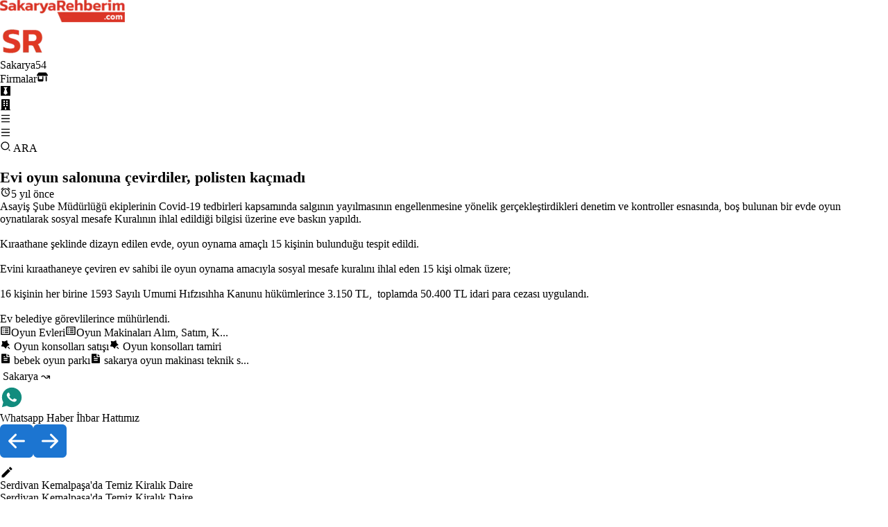

--- FILE ---
content_type: text/x-component
request_url: https://www.sakaryarehberim.com/cn/ikinci-dalga-uyarisi?_rsc=1j12e
body_size: 176
content:
0:{"b":"7c8MJNmC-2KsAeue1RMUB","f":[["children","cn","children",["slug","ikinci-dalga-uyarisi","c"],[["slug","ikinci-dalga-uyarisi","c"],{"children":["__PAGE__",{}]}],null,null,false]],"S":false}


--- FILE ---
content_type: text/x-component
request_url: https://www.sakaryarehberim.com/cn/655-kisinin-tahliye-islemleri-basladi?_rsc=1j12e
body_size: 189
content:
0:{"b":"7c8MJNmC-2KsAeue1RMUB","f":[["children","cn","children",["slug","655-kisinin-tahliye-islemleri-basladi","c"],[["slug","655-kisinin-tahliye-islemleri-basladi","c"],{"children":["__PAGE__",{}]}],null,null,false]],"S":false}


--- FILE ---
content_type: text/x-component
request_url: https://www.sakaryarehberim.com/emlak/c/arifiye-merkez-camii-karsisi-market-ustu-iki-daire/r_1766758543628?_rsc=1j12e
body_size: 219
content:
0:{"b":"7c8MJNmC-2KsAeue1RMUB","f":[["children","emlak",["emlak",{"children":["c",{"children":[["slug","arifiye-merkez-camii-karsisi-market-ustu-iki-daire/r_1766758543628","oc"],{"children":["__PAGE__",{}]}]}]}],null,null,false]],"S":false}


--- FILE ---
content_type: text/x-component
request_url: https://www.sakaryarehberim.com/rg/sakarya/haberleri?_rsc=1j12e
body_size: 39808
content:
1:"$Sreact.fragment"
2:I[766,["9204","static/chunks/94730671-204e773cc916a016.js","6711","static/chunks/8e1d74a4-88294d2baabd68da.js","6446","static/chunks/53c13509-89260cf8820ca8c8.js","8173","static/chunks/8173-56c99162a992c608.js","7970","static/chunks/7970-6d5a1dab0c30d63c.js","2623","static/chunks/2623-7c285dcd69eb6df7.js","7177","static/chunks/app/layout-01910248edf7cd9f.js"],"GoogleAnalytics"]
3:I[8173,["9204","static/chunks/94730671-204e773cc916a016.js","5479","static/chunks/795d4814-1e9cf6547438457b.js","8173","static/chunks/8173-56c99162a992c608.js","7970","static/chunks/7970-6d5a1dab0c30d63c.js","4706","static/chunks/app/rg/%5B...slug%5D/page-5be4dfc16918fdf0.js"],""]
4:I[7970,["9204","static/chunks/94730671-204e773cc916a016.js","5479","static/chunks/795d4814-1e9cf6547438457b.js","8173","static/chunks/8173-56c99162a992c608.js","7970","static/chunks/7970-6d5a1dab0c30d63c.js","4706","static/chunks/app/rg/%5B...slug%5D/page-5be4dfc16918fdf0.js"],"Image"]
5:I[6610,["9204","static/chunks/94730671-204e773cc916a016.js","6711","static/chunks/8e1d74a4-88294d2baabd68da.js","6446","static/chunks/53c13509-89260cf8820ca8c8.js","8173","static/chunks/8173-56c99162a992c608.js","7970","static/chunks/7970-6d5a1dab0c30d63c.js","2623","static/chunks/2623-7c285dcd69eb6df7.js","7177","static/chunks/app/layout-01910248edf7cd9f.js"],"default"]
6:I[5860,["9204","static/chunks/94730671-204e773cc916a016.js","6711","static/chunks/8e1d74a4-88294d2baabd68da.js","6446","static/chunks/53c13509-89260cf8820ca8c8.js","8173","static/chunks/8173-56c99162a992c608.js","7970","static/chunks/7970-6d5a1dab0c30d63c.js","2623","static/chunks/2623-7c285dcd69eb6df7.js","7177","static/chunks/app/layout-01910248edf7cd9f.js"],"default"]
7:I[5244,[],""]
8:I[3866,[],""]
f:I[6213,[],"OutletBoundary"]
11:I[6213,[],"MetadataBoundary"]
13:I[6213,[],"ViewportBoundary"]
15:I[4835,[],""]
:HL["/_next/static/css/e278e1d64032c726.css","style"]
:HL["/_next/static/css/97a3b20cee4c0de9.css","style"]
:HL["/_next/static/css/d6ef68454fc3c1d7.css","style"]
9:T966,M7.25361 18.4944L7.97834 18.917C9.18909 19.623 10.5651 20 12.001 20C16.4193 20 20.001 16.4183 20.001 12C20.001 7.58172 16.4193 4 12.001 4C7.5827 4 4.00098 7.58172 4.00098 12C4.00098 13.4363 4.37821 14.8128 5.08466 16.0238L5.50704 16.7478L4.85355 19.1494L7.25361 18.4944ZM2.00516 22L3.35712 17.0315C2.49494 15.5536 2.00098 13.8345 2.00098 12C2.00098 6.47715 6.47813 2 12.001 2C17.5238 2 22.001 6.47715 22.001 12C22.001 17.5228 17.5238 22 12.001 22C10.1671 22 8.44851 21.5064 6.97086 20.6447L2.00516 22ZM8.39232 7.30833C8.5262 7.29892 8.66053 7.29748 8.79459 7.30402C8.84875 7.30758 8.90265 7.31384 8.95659 7.32007C9.11585 7.33846 9.29098 7.43545 9.34986 7.56894C9.64818 8.24536 9.93764 8.92565 10.2182 9.60963C10.2801 9.76062 10.2428 9.95633 10.125 10.1457C10.0652 10.2428 9.97128 10.379 9.86248 10.5183C9.74939 10.663 9.50599 10.9291 9.50599 10.9291C9.50599 10.9291 9.40738 11.0473 9.44455 11.1944C9.45903 11.25 9.50521 11.331 9.54708 11.3991C9.57027 11.4368 9.5918 11.4705 9.60577 11.4938C9.86169 11.9211 10.2057 12.3543 10.6259 12.7616C10.7463 12.8783 10.8631 12.9974 10.9887 13.108C11.457 13.5209 11.9868 13.8583 12.559 14.1082L12.5641 14.1105C12.6486 14.1469 12.692 14.1668 12.8157 14.2193C12.8781 14.2457 12.9419 14.2685 13.0074 14.2858C13.0311 14.292 13.0554 14.2955 13.0798 14.2972C13.2415 14.3069 13.335 14.2032 13.3749 14.1555C14.0984 13.279 14.1646 13.2218 14.1696 13.2222V13.2238C14.2647 13.1236 14.4142 13.0888 14.5476 13.097C14.6085 13.1007 14.6691 13.1124 14.7245 13.1377C15.2563 13.3803 16.1258 13.7587 16.1258 13.7587L16.7073 14.0201C16.8047 14.0671 16.8936 14.1778 16.8979 14.2854C16.9005 14.3523 16.9077 14.4603 16.8838 14.6579C16.8525 14.9166 16.7738 15.2281 16.6956 15.3913C16.6406 15.5058 16.5694 15.6074 16.4866 15.6934C16.3743 15.81 16.2909 15.8808 16.1559 15.9814C16.0737 16.0426 16.0311 16.0714 16.0311 16.0714C15.8922 16.159 15.8139 16.2028 15.6484 16.2909C15.391 16.428 15.1066 16.5068 14.8153 16.5218C14.6296 16.5313 14.4444 16.5447 14.2589 16.5347C14.2507 16.5342 13.6907 16.4482 13.6907 16.4482C12.2688 16.0742 10.9538 15.3736 9.85034 14.402C9.62473 14.2034 9.4155 13.9885 9.20194 13.7759C8.31288 12.8908 7.63982 11.9364 7.23169 11.0336C7.03043 10.5884 6.90299 10.1116 6.90098 9.62098C6.89729 9.01405 7.09599 8.4232 7.46569 7.94186C7.53857 7.84697 7.60774 7.74855 7.72709 7.63586C7.85348 7.51651 7.93392 7.45244 8.02057 7.40811C8.13607 7.34902 8.26293 7.31742 8.39232 7.30833Za:T966,M7.25361 18.4944L7.97834 18.917C9.18909 19.623 10.5651 20 12.001 20C16.4193 20 20.001 16.4183 20.001 12C20.001 7.58172 16.4193 4 12.001 4C7.5827 4 4.00098 7.58172 4.00098 12C4.00098 13.4363 4.37821 14.8128 5.08466 16.0238L5.50704 16.7478L4.85355 19.1494L7.25361 18.4944ZM2.00516 22L3.35712 17.0315C2.49494 15.5536 2.00098 13.8345 2.00098 12C2.00098 6.47715 6.47813 2 12.001 2C17.5238 2 22.001 6.47715 22.001 12C22.001 17.5228 17.5238 22 12.001 22C10.1671 22 8.44851 21.5064 6.97086 20.6447L2.00516 22ZM8.39232 7.30833C8.5262 7.29892 8.66053 7.29748 8.79459 7.30402C8.84875 7.30758 8.90265 7.31384 8.95659 7.32007C9.11585 7.33846 9.29098 7.43545 9.34986 7.56894C9.64818 8.24536 9.93764 8.92565 10.2182 9.60963C10.2801 9.76062 10.2428 9.95633 10.125 10.1457C10.0652 10.2428 9.97128 10.379 9.86248 10.5183C9.74939 10.663 9.50599 10.9291 9.50599 10.9291C9.50599 10.9291 9.40738 11.0473 9.44455 11.1944C9.45903 11.25 9.50521 11.331 9.54708 11.3991C9.57027 11.4368 9.5918 11.4705 9.60577 11.4938C9.86169 11.9211 10.2057 12.3543 10.6259 12.7616C10.7463 12.8783 10.8631 12.9974 10.9887 13.108C11.457 13.5209 11.9868 13.8583 12.559 14.1082L12.5641 14.1105C12.6486 14.1469 12.692 14.1668 12.8157 14.2193C12.8781 14.2457 12.9419 14.2685 13.0074 14.2858C13.0311 14.292 13.0554 14.2955 13.0798 14.2972C13.2415 14.3069 13.335 14.2032 13.3749 14.1555C14.0984 13.279 14.1646 13.2218 14.1696 13.2222V13.2238C14.2647 13.1236 14.4142 13.0888 14.5476 13.097C14.6085 13.1007 14.6691 13.1124 14.7245 13.1377C15.2563 13.3803 16.1258 13.7587 16.1258 13.7587L16.7073 14.0201C16.8047 14.0671 16.8936 14.1778 16.8979 14.2854C16.9005 14.3523 16.9077 14.4603 16.8838 14.6579C16.8525 14.9166 16.7738 15.2281 16.6956 15.3913C16.6406 15.5058 16.5694 15.6074 16.4866 15.6934C16.3743 15.81 16.2909 15.8808 16.1559 15.9814C16.0737 16.0426 16.0311 16.0714 16.0311 16.0714C15.8922 16.159 15.8139 16.2028 15.6484 16.2909C15.391 16.428 15.1066 16.5068 14.8153 16.5218C14.6296 16.5313 14.4444 16.5447 14.2589 16.5347C14.2507 16.5342 13.6907 16.4482 13.6907 16.4482C12.2688 16.0742 10.9538 15.3736 9.85034 14.402C9.62473 14.2034 9.4155 13.9885 9.20194 13.7759C8.31288 12.8908 7.63982 11.9364 7.23169 11.0336C7.03043 10.5884 6.90299 10.1116 6.90098 9.62098C6.89729 9.01405 7.09599 8.4232 7.46569 7.94186C7.53857 7.84697 7.60774 7.74855 7.72709 7.63586C7.85348 7.51651 7.93392 7.45244 8.02057 7.40811C8.13607 7.34902 8.26293 7.31742 8.39232 7.30833Zb:T49e,M20 12C20 16.4183 16.4183 20 12 20C7.58172 20 4 16.4183 4 12C4 7.58172 7.58172 4 12 4C16.4183 4 20 7.58172 20 12ZM12 22C17.5228 22 22 17.5228 22 12C22 6.47715 17.5228 2 12 2C6.47715 2 2 6.47715 2 12C2 17.5228 6.47715 22 12 22ZM12.3584 9.38246C11.3857 9.78702 9.4418 10.6244 6.5266 11.8945C6.05321 12.0827 5.80524 12.2669 5.78266 12.4469C5.74451 12.7513 6.12561 12.8711 6.64458 13.0343C6.71517 13.0565 6.78832 13.0795 6.8633 13.1039C7.37388 13.2698 8.06071 13.464 8.41776 13.4717C8.74164 13.4787 9.10313 13.3452 9.50222 13.0711C12.226 11.2325 13.632 10.3032 13.7203 10.2832C13.7826 10.269 13.8689 10.2513 13.9273 10.3032C13.9858 10.3552 13.98 10.4536 13.9739 10.48C13.9361 10.641 12.4401 12.0318 11.6659 12.7515C11.4351 12.9661 11.2101 13.1853 10.9833 13.4039C10.509 13.8611 10.1533 14.204 11.003 14.764C11.8644 15.3317 12.7323 15.8982 13.5724 16.4971C13.9867 16.7925 14.359 17.0579 14.8188 17.0156C15.0861 16.991 15.3621 16.7397 15.5022 15.9903C15.8335 14.2193 16.4847 10.3821 16.6352 8.80083C16.6484 8.6623 16.6318 8.485 16.6185 8.40717C16.6052 8.32934 16.5773 8.21844 16.4762 8.13635C16.3563 8.03913 16.1714 8.01863 16.0887 8.02009C15.7125 8.02672 15.1355 8.22737 12.3584 9.38246Zc:T41f,M19.6069 6.99482C19.5307 6.69695 19.3152 6.47221 19.0684 6.40288C18.6299 6.28062 16.501 6 12.001 6C7.50098 6 5.37252 6.28073 4.93225 6.40323C4.68776 6.47123 4.4723 6.69593 4.3951 6.99482C4.2863 7.41923 4.00098 9.19595 4.00098 12C4.00098 14.804 4.2863 16.5808 4.3954 17.0064C4.47126 17.3031 4.68676 17.5278 4.93251 17.5968C5.37252 17.7193 7.50098 18 12.001 18C16.501 18 18.6299 17.7194 19.0697 17.5968C19.3142 17.5288 19.5297 17.3041 19.6069 17.0052C19.7157 16.5808 20.001 14.8 20.001 12C20.001 9.2 19.7157 7.41923 19.6069 6.99482ZM21.5442 6.49818C22.001 8.28 22.001 12 22.001 12C22.001 12 22.001 15.72 21.5442 17.5018C21.2897 18.4873 20.547 19.2618 19.6056 19.5236C17.8971 20 12.001 20 12.001 20C12.001 20 6.10837 20 4.39637 19.5236C3.45146 19.2582 2.70879 18.4836 2.45774 17.5018C2.00098 15.72 2.00098 12 2.00098 12C2.00098 12 2.00098 8.28 2.45774 6.49818C2.71227 5.51273 3.45495 4.73818 4.39637 4.47636C6.10837 4 12.001 4 12.001 4C12.001 4 17.8971 4 19.6056 4.47636C20.5505 4.74182 21.2932 5.51636 21.5442 6.49818ZM10.001 15.5V8.5L16.001 12L10.001 15.5Zd:Ta5b,M12.001 9C10.3436 9 9.00098 10.3431 9.00098 12C9.00098 13.6573 10.3441 15 12.001 15C13.6583 15 15.001 13.6569 15.001 12C15.001 10.3427 13.6579 9 12.001 9ZM12.001 7C14.7614 7 17.001 9.2371 17.001 12C17.001 14.7605 14.7639 17 12.001 17C9.24051 17 7.00098 14.7629 7.00098 12C7.00098 9.23953 9.23808 7 12.001 7ZM18.501 6.74915C18.501 7.43926 17.9402 7.99917 17.251 7.99917C16.5609 7.99917 16.001 7.4384 16.001 6.74915C16.001 6.0599 16.5617 5.5 17.251 5.5C17.9393 5.49913 18.501 6.0599 18.501 6.74915ZM12.001 4C9.5265 4 9.12318 4.00655 7.97227 4.0578C7.18815 4.09461 6.66253 4.20007 6.17416 4.38967C5.74016 4.55799 5.42709 4.75898 5.09352 5.09255C4.75867 5.4274 4.55804 5.73963 4.3904 6.17383C4.20036 6.66332 4.09493 7.18811 4.05878 7.97115C4.00703 9.0752 4.00098 9.46105 4.00098 12C4.00098 14.4745 4.00753 14.8778 4.05877 16.0286C4.0956 16.8124 4.2012 17.3388 4.39034 17.826C4.5591 18.2606 4.7605 18.5744 5.09246 18.9064C5.42863 19.2421 5.74179 19.4434 6.17187 19.6094C6.66619 19.8005 7.19148 19.9061 7.97212 19.9422C9.07618 19.9939 9.46203 20 12.001 20C14.4755 20 14.8788 19.9934 16.0296 19.9422C16.8117 19.9055 17.3385 19.7996 17.827 19.6106C18.2604 19.4423 18.5752 19.2402 18.9074 18.9085C19.2436 18.5718 19.4445 18.2594 19.6107 17.8283C19.8013 17.3358 19.9071 16.8098 19.9432 16.0289C19.9949 14.9248 20.001 14.5389 20.001 12C20.001 9.52552 19.9944 9.12221 19.9432 7.97137C19.9064 7.18906 19.8005 6.66149 19.6113 6.17318C19.4434 5.74038 19.2417 5.42635 18.9084 5.09255C18.573 4.75715 18.2616 4.55693 17.8271 4.38942C17.338 4.19954 16.8124 4.09396 16.0298 4.05781C14.9258 4.00605 14.5399 4 12.001 4ZM12.001 2C14.7176 2 15.0568 2.01 16.1235 2.06C17.1876 2.10917 17.9135 2.2775 18.551 2.525C19.2101 2.77917 19.7668 3.1225 20.3226 3.67833C20.8776 4.23417 21.221 4.7925 21.476 5.45C21.7226 6.08667 21.891 6.81333 21.941 7.8775C21.9885 8.94417 22.001 9.28333 22.001 12C22.001 14.7167 21.991 15.0558 21.941 16.1225C21.8918 17.1867 21.7226 17.9125 21.476 18.55C21.2218 19.2092 20.8776 19.7658 20.3226 20.3217C19.7668 20.8767 19.2076 21.22 18.551 21.475C17.9135 21.7217 17.1876 21.89 16.1235 21.94C15.0568 21.9875 14.7176 22 12.001 22C9.28431 22 8.94514 21.99 7.87848 21.94C6.81431 21.8908 6.08931 21.7217 5.45098 21.475C4.79264 21.2208 4.23514 20.8767 3.67931 20.3217C3.12348 19.7658 2.78098 19.2067 2.52598 18.55C2.27848 17.9125 2.11098 17.1867 2.06098 16.1225C2.01348 15.0558 2.00098 14.7167 2.00098 12C2.00098 9.28333 2.01098 8.94417 2.06098 7.8775C2.11014 6.8125 2.27848 6.0875 2.52598 5.45C2.78014 4.79167 3.12348 4.23417 3.67931 3.67833C4.23514 3.1225 4.79348 2.78 5.45098 2.525C6.08848 2.2775 6.81348 2.11 7.87848 2.06C8.94514 2.0125 9.28431 2 12.001 2Z0:{"P":null,"b":"7c8MJNmC-2KsAeue1RMUB","p":"","c":["","rg","sakarya","haberleri?_rsc=1eab4"],"i":false,"f":[[["",{"children":["rg",{"children":[["slug","sakarya/haberleri","c"],{"children":["__PAGE__",{}]}]}]},"$undefined","$undefined",true],["",["$","$1","c",{"children":[[["$","link","0",{"rel":"stylesheet","href":"/_next/static/css/e278e1d64032c726.css","precedence":"next","crossOrigin":"$undefined","nonce":"$undefined"}]],["$","html",null,{"lang":"tr","children":["$","body",null,{"className":"min-h-screen flex flex-col gap-2 relative","children":[["$","$L2",null,{"gaId":"G-SYLSH72GWK"}],["$","div",null,{"className":"flex justify-between items-center w-full  sticky top-0 select-none z-[800] p-2 md:p-4 bg-gradient-to-br from-[#dadada] via-[#f5f5f5] to-[#cdcdcd] shadow-[0_2px_4px_rgba(0,0,0,0.4),0_7px_13px_-3px_rgba(0,0,0,0.3),inset_0_-3px_0_rgba(0,0,0,0.2)]","children":[["$","div",null,{"className":"relative hidden sm:flex","children":["$","$L3",null,{"href":"/","children":["$","$L4",null,{"src":"/sakaryarehberim_logo_desktop.webp","width":180,"height":49.5,"priority":true,"unoptimized":true,"alt":"Sakarya'yÄ± seviyoruz. Sakarya iÃ§in Ã§alÄ±ÅŸÄ±yoruz.","title":"Sakarya'yÄ± seviyoruz. Sakarya iÃ§in Ã§alÄ±ÅŸÄ±yoruz.","style":{"maxWidth":"100%","height":"auto"}}]}]}],["$","div",null,{"className":"flex relative sm:hidden","children":["$","$L3",null,{"href":"/","children":[" ",["$","$L4",null,{"src":"/sakaryarehberim_logo_mobile.webp","width":66,"height":45,"priority":true,"unoptimized":true,"alt":"Sakarya'yÄ± seviyoruz. Sakarya iÃ§in Ã§alÄ±ÅŸÄ±yoruz.","title":"Sakarya'yÄ± seviyoruz. Sakarya iÃ§in Ã§alÄ±ÅŸÄ±yoruz."}]," "]}]}],["$","div",null,{"className":"flex gap-[20px] items-center","children":[" ",["$","$L5",null,{}]," "]}]]}],["$","$L6",null,{"gaSearch":"c0fdff41784e44178"}],["$","div",null,{"className":"grow p-2 md:p-4","children":[" ",["$","$L7",null,{"parallelRouterKey":"children","segmentPath":["children"],"error":"$undefined","errorStyles":"$undefined","errorScripts":"$undefined","template":["$","$L8",null,{}],"templateStyles":"$undefined","templateScripts":"$undefined","notFound":[[],[["$","title",null,{"children":"404: This page could not be found."}],["$","div",null,{"style":{"fontFamily":"system-ui,\"Segoe UI\",Roboto,Helvetica,Arial,sans-serif,\"Apple Color Emoji\",\"Segoe UI Emoji\"","height":"100vh","textAlign":"center","display":"flex","flexDirection":"column","alignItems":"center","justifyContent":"center"},"children":["$","div",null,{"children":[["$","style",null,{"dangerouslySetInnerHTML":{"__html":"body{color:#000;background:#fff;margin:0}.next-error-h1{border-right:1px solid rgba(0,0,0,.3)}@media (prefers-color-scheme:dark){body{color:#fff;background:#000}.next-error-h1{border-right:1px solid rgba(255,255,255,.3)}}"}}],["$","h1",null,{"className":"next-error-h1","style":{"display":"inline-block","margin":"0 20px 0 0","padding":"0 23px 0 0","fontSize":24,"fontWeight":500,"verticalAlign":"top","lineHeight":"49px"},"children":404}],["$","div",null,{"style":{"display":"inline-block"},"children":["$","h2",null,{"style":{"fontSize":14,"fontWeight":400,"lineHeight":"49px","margin":0},"children":"This page could not be found."}]}]]}]}]]],"forbidden":"$undefined","unauthorized":"$undefined"}]," "]}],["$","div",null,{"className":"flex justify-between items-center w-full h-[50px] sticky top-0 select-none px-[10px] sm:px-[30px] pt-[34px] pb-[36px] bg-gradient-to-br from-[#dadada] via-[#f5f5f5] to-[#cdcdcd] shadow-[0_2px_4px_rgba(0,0,0,0.4),0_7px_13px_-3px_rgba(0,0,0,0.3),inset_0_-3px_0_rgba(0,0,0,0.2)]","children":[["$","div",null,{"className":"flex gap-16 flex-wrap","children":["$","$L3",null,{"href":"https://www.proweb.com.tr","className":"font-bold","children":" PROWEB "}]}],["$","div",null,{"className":"flex gap-x-1 md:gap-4  flex-wrap text-3xl items-center","children":[["$","div",null,{"id":"whatsapp","style":{"display":"flex"},"title":"Whatsapp ihbar","children":[["$","div",null,{"className":"hidden sm:flex","children":["$","$L3",null,{"href":"https://web.whatsapp.com/send?phone=905495440554&text=Merhaba, size SÃ¼perEleman.com Ã¼zerindeki ilanÄ±nÄ±z ile ilgili ulaÅŸÄ±yorum.","aria-label":"Whatsapp","target":"_blank","children":[" ",["$","svg",null,{"stroke":"currentColor","fill":"currentColor","strokeWidth":"0","viewBox":"0 0 24 24","children":["$undefined",[["$","path","0",{"d":"$9","children":[]}]]],"className":"$undefined","style":{"color":"$undefined"},"height":"1em","width":"1em","xmlns":"http://www.w3.org/2000/svg"}]," "]}]}],["$","div",null,{"className":"flex sm:hidden","children":["$","$L3",null,{"href":"https://wa.me/905495440554?text=\"Merhaba, size SÃ¼perEleman.com Ã¼zerindeki ilanÄ±nÄ±z ile ilgili ulaÅŸÄ±yorum.\"","aria-label":"Whatsapp","target":"_blank","children":[" ",["$","svg",null,{"stroke":"currentColor","fill":"currentColor","strokeWidth":"0","viewBox":"0 0 24 24","children":["$undefined",[["$","path","0",{"d":"$a","children":[]}]]],"className":"$undefined","style":{"color":"$undefined"},"height":"1em","width":"1em","xmlns":"http://www.w3.org/2000/svg"}]," "]}]}]]}],["$","$L3",null,{"href":"https://web.telegram.org/k/#@sakaryarehberimgenel","title":"Telegram kanalÄ±mÄ±z","target":"_blank","children":["$","svg",null,{"stroke":"currentColor","fill":"currentColor","strokeWidth":"0","viewBox":"0 0 24 24","children":["$undefined",[["$","path","0",{"d":"$b","children":[]}]]],"className":"$undefined","style":{"color":"$undefined"},"height":"1em","width":"1em","xmlns":"http://www.w3.org/2000/svg"}]}],["$","$L3",null,{"href":"https://www.youtube.com/@SakaryaRehberimcom","title":"SakaryalÄ± burada!","target":"_blank","children":["$","svg",null,{"stroke":"currentColor","fill":"currentColor","strokeWidth":"0","viewBox":"0 0 24 24","children":["$undefined",[["$","path","0",{"d":"$c","children":[]}]]],"className":"$undefined","style":{"color":"$undefined"},"height":"1em","width":"1em","xmlns":"http://www.w3.org/2000/svg"}]}],["$","$L3",null,{"href":"https://www.instagram.com/sakarya_rehberim/","title":"112.000 TakipÃ§i. Sakarya Burada!","target":"_blank","children":["$","svg",null,{"stroke":"currentColor","fill":"currentColor","strokeWidth":"0","viewBox":"0 0 24 24","children":["$undefined",[["$","path","0",{"d":"$d","children":[]}]]],"className":"$undefined","style":{"color":"$undefined"},"height":"1em","width":"1em","xmlns":"http://www.w3.org/2000/svg"}]}],["$","$L3",null,{"href":"https://www.facebook.com/sakaryarehberim/?locale=tr_TR","title":"52000 SakaryalÄ±","target":"_blank","children":["$","svg",null,{"stroke":"currentColor","fill":"currentColor","strokeWidth":"0","viewBox":"0 0 24 24","children":["$undefined",[["$","path","0",{"d":"M13.001 19.9381C16.9473 19.446 20.001 16.0796 20.001 12C20.001 7.58172 16.4193 4 12.001 4C7.5827 4 4.00098 7.58172 4.00098 12C4.00098 16.0796 7.05467 19.446 11.001 19.9381V14H9.00098V12H11.001V10.3458C11.001 9.00855 11.1402 8.52362 11.4017 8.03473C11.6631 7.54584 12.0468 7.16216 12.5357 6.9007C12.9184 6.69604 13.3931 6.57252 14.2227 6.51954C14.5519 6.49851 14.9781 6.52533 15.501 6.6V8.5H15.001C14.0837 8.5 13.7052 8.54332 13.4789 8.66433C13.3386 8.73939 13.2404 8.83758 13.1653 8.97793C13.0443 9.20418 13.001 9.42853 13.001 10.3458V12H15.501L15.001 14H13.001V19.9381ZM12.001 22C6.47813 22 2.00098 17.5228 2.00098 12C2.00098 6.47715 6.47813 2 12.001 2C17.5238 2 22.001 6.47715 22.001 12C22.001 17.5228 17.5238 22 12.001 22Z","children":[]}]]],"className":"$undefined","style":{"color":"$undefined"},"height":"1em","width":"1em","xmlns":"http://www.w3.org/2000/svg"}]}],["$","$L3",null,{"href":"https://x.com/sakaryarehberim","title":"X HesabÄ±mÄ±z","target":"_blank","className":"text-2xl hidden sm:flex","children":["$","svg",null,{"stroke":"currentColor","fill":"currentColor","strokeWidth":"0","viewBox":"0 0 24 24","children":["$undefined",[["$","path","0",{"d":"M10.4883 14.651L15.25 21H22.25L14.3917 10.5223L20.9308 3H18.2808L13.1643 8.88578L8.75 3H1.75L9.26086 13.0145L2.31915 21H4.96917L10.4883 14.651ZM16.25 19L5.75 5H7.75L18.25 19H16.25Z","children":[]}]]],"className":"$undefined","style":{"color":"$undefined"},"height":"1em","width":"1em","xmlns":"http://www.w3.org/2000/svg"}]}]]}]]}]]}]}]]}],{"children":["rg",["$","$1","c",{"children":[null,["$","$L7",null,{"parallelRouterKey":"children","segmentPath":["children","rg","children"],"error":"$undefined","errorStyles":"$undefined","errorScripts":"$undefined","template":["$","$L8",null,{}],"templateStyles":"$undefined","templateScripts":"$undefined","notFound":"$undefined","forbidden":"$undefined","unauthorized":"$undefined"}]]}],{"children":[["slug","sakarya/haberleri","c"],["$","$1","c",{"children":[null,["$","$L7",null,{"parallelRouterKey":"children","segmentPath":["children","rg","children","$0:f:0:1:2:children:2:children:0","children"],"error":"$undefined","errorStyles":"$undefined","errorScripts":"$undefined","template":["$","$L8",null,{}],"templateStyles":"$undefined","templateScripts":"$undefined","notFound":"$undefined","forbidden":"$undefined","unauthorized":"$undefined"}]]}],{"children":["__PAGE__",["$","$1","c",{"children":["$Le",[["$","link","0",{"rel":"stylesheet","href":"/_next/static/css/97a3b20cee4c0de9.css","precedence":"next","crossOrigin":"$undefined","nonce":"$undefined"}],["$","link","1",{"rel":"stylesheet","href":"/_next/static/css/d6ef68454fc3c1d7.css","precedence":"next","crossOrigin":"$undefined","nonce":"$undefined"}]],["$","$Lf",null,{"children":"$L10"}]]}],{},null,false]},null,false]},null,false]},null,false],["$","$1","h",{"children":[null,["$","$1","10ssvyjQIQsr6OvTo2vqe",{"children":[["$","$L11",null,{"children":"$L12"}],["$","$L13",null,{"children":"$L14"}],null]}]]}],false]],"m":"$undefined","G":["$15","$undefined"],"s":false,"S":true}
14:[["$","meta","0",{"name":"viewport","content":"width=device-width, initial-scale=1"}]]
16:I[7988,["9204","static/chunks/94730671-204e773cc916a016.js","5479","static/chunks/795d4814-1e9cf6547438457b.js","8173","static/chunks/8173-56c99162a992c608.js","7970","static/chunks/7970-6d5a1dab0c30d63c.js","4706","static/chunks/app/rg/%5B...slug%5D/page-5be4dfc16918fdf0.js"],"default"]
12:[["$","meta","0",{"charSet":"utf-8"}],["$","title","1",{"children":"Sakarya   Haberleri"}],["$","meta","2",{"name":"description","content":"undefined Sakarya   Haberleri"}],["$","meta","3",{"name":"google-site-verification","content":"cLXftZF3qmOcpcXzhjqGI2rwWuIlcfH690VcqHvh8-k"}],["$","link","4",{"rel":"icon","href":"/favicon_sakaryarehberim.ico"}]]
10:null
e:["$","div",null,{"className":"flex flex-col gap-4","children":["$","div",null,{"children":["$","div",null,{"children":["$","div",null,{"className":"flex flex-col md:grid md:grid-cols-[4fr_1fr] gap-[40px] md:gap-[80px] w-full","children":[["$","div",null,{"className":"overflow-y-auto max-h-150 md:max-h-none md:overflow-hidden flex flex-col gap-0 w-full","children":[["$","div",null,{"className":"flex flex-col gap-[20px]","children":[["$","div",null,{"className":"text-[1.6rem] border-b-2 border-gray-500 pb-5 flex justify-between","children":["$","h4",null,{"children":["Sakarya"," haberleri "]}]}],"$undefined",["$","div",null,{"className":"grid xl:grid-cols-3 md:grid-cols-2 sm:grid-cols-1 gap-8 md:gap-14","children":[["$","div","0",{"className":"flex sm:text-sm md:text-base","children":["$undefined",["$","div",null,{"className":"flex gap-2  w-full","children":[["$","$L3","0",{"href":"/cn/kaygan_yolda_kontrolden_cikan_otomobil_kanala_devrildi_surucu_yarali","title":"Kaygan yolda kontrolden Ã§Ä±kan otomobil kanala devrildi: SÃ¼rÃ¼cÃ¼ yaralÄ±","className":"","children":[" ",["$","svg",null,{"stroke":"currentColor","fill":"currentColor","strokeWidth":"0","viewBox":"0 0 24 24","children":["$undefined",[["$","path","0",{"d":"M10 6V8H5V19H16V14H18V20C18 20.5523 17.5523 21 17 21H4C3.44772 21 3 20.5523 3 20V7C3 6.44772 3.44772 6 4 6H10ZM21 3V11H19L18.9999 6.413L11.2071 14.2071L9.79289 12.7929L17.5849 5H13V3H21Z","children":[]}]]],"className":"$undefined","style":{"color":"$undefined"},"height":"22","width":"22","xmlns":"http://www.w3.org/2000/svg"}]," "]}],["$","div",null,{"className":"font-normal text-sm","children":"Kaygan yolda kontrolden Ã§Ä±kan otomobil kanala devrildi: SÃ¼rÃ¼cÃ¼ yaralÄ±"}]]}]]}],["$","div","1",{"className":"flex sm:text-sm md:text-base","children":["$undefined",["$","div",null,{"className":"flex gap-2  w-full","children":[["$","$L3","1",{"href":"/cn/sapanca_golu_kiyisindaki_kacak_iskeleler_kaldiriliyor","title":"Sapanca GÃ¶lÃ¼ kÄ±yÄ±sÄ±ndaki kaÃ§ak iskeleler kaldÄ±rÄ±lÄ±yor","className":"","children":[" ",["$","svg",null,{"stroke":"currentColor","fill":"currentColor","strokeWidth":"0","viewBox":"0 0 24 24","children":["$undefined",[["$","path","0",{"d":"M10 6V8H5V19H16V14H18V20C18 20.5523 17.5523 21 17 21H4C3.44772 21 3 20.5523 3 20V7C3 6.44772 3.44772 6 4 6H10ZM21 3V11H19L18.9999 6.413L11.2071 14.2071L9.79289 12.7929L17.5849 5H13V3H21Z","children":[]}]]],"className":"$undefined","style":{"color":"$undefined"},"height":"22","width":"22","xmlns":"http://www.w3.org/2000/svg"}]," "]}],["$","div",null,{"className":"font-normal text-sm","children":"Sapanca GÃ¶lÃ¼ kÄ±yÄ±sÄ±ndaki kaÃ§ak iskeleler kaldÄ±rÄ±lÄ±yor"}]]}]]}],["$","div","2",{"className":"flex sm:text-sm md:text-base","children":["$undefined",["$","div",null,{"className":"flex gap-2  w-full","children":[["$","$L3","2",{"href":"/cn/akyazida_kar_eglencesine_jandarma_da_katildi","title":"AkyazÄ±â€™da kar eÄŸlencesine jandarma da katÄ±ldÄ±","className":"","children":[" ",["$","svg",null,{"stroke":"currentColor","fill":"currentColor","strokeWidth":"0","viewBox":"0 0 24 24","children":["$undefined",[["$","path","0",{"d":"M10 6V8H5V19H16V14H18V20C18 20.5523 17.5523 21 17 21H4C3.44772 21 3 20.5523 3 20V7C3 6.44772 3.44772 6 4 6H10ZM21 3V11H19L18.9999 6.413L11.2071 14.2071L9.79289 12.7929L17.5849 5H13V3H21Z","children":[]}]]],"className":"$undefined","style":{"color":"$undefined"},"height":"22","width":"22","xmlns":"http://www.w3.org/2000/svg"}]," "]}],["$","div",null,{"className":"font-normal text-sm","children":"AkyazÄ±â€™da kar eÄŸlencesine jandarma da katÄ±ldÄ±"}]]}]]}],["$","div","3",{"className":"flex sm:text-sm md:text-base","children":["$undefined",["$","div",null,{"className":"flex gap-2  w-full","children":[["$","$L3","3",{"href":"/cn/park_halindeki_saman_yuklu_kamyonda_yangin_surucu_son_anda_kurtarildi","title":"Park halindeki saman yÃ¼klÃ¼ kamyonda yangÄ±n: SÃ¼rÃ¼cÃ¼ son anda kurtarÄ±ldÄ±","className":"","children":[" ",["$","svg",null,{"stroke":"currentColor","fill":"currentColor","strokeWidth":"0","viewBox":"0 0 24 24","children":["$undefined",[["$","path","0",{"d":"M10 6V8H5V19H16V14H18V20C18 20.5523 17.5523 21 17 21H4C3.44772 21 3 20.5523 3 20V7C3 6.44772 3.44772 6 4 6H10ZM21 3V11H19L18.9999 6.413L11.2071 14.2071L9.79289 12.7929L17.5849 5H13V3H21Z","children":[]}]]],"className":"$undefined","style":{"color":"$undefined"},"height":"22","width":"22","xmlns":"http://www.w3.org/2000/svg"}]," "]}],["$","div",null,{"className":"font-normal text-sm","children":"Park halindeki saman yÃ¼klÃ¼ kamyonda yangÄ±n: SÃ¼rÃ¼cÃ¼ son anda kurtarÄ±ldÄ±"}]]}]]}],["$","div","4",{"className":"flex sm:text-sm md:text-base","children":["$undefined",["$","div",null,{"className":"flex gap-2  w-full","children":[["$","$L3","4",{"href":"/cn/erenler_ve_serdivanda_narkotik_operasyonu_5_supheli_yakalandi","title":"Erenler ve Serdivanâ€™da Narkotik Operasyonu: 5 ÅžÃ¼pheli YakalandÄ±","className":"","children":[" ",["$","svg",null,{"stroke":"currentColor","fill":"currentColor","strokeWidth":"0","viewBox":"0 0 24 24","children":["$undefined",[["$","path","0",{"d":"M10 6V8H5V19H16V14H18V20C18 20.5523 17.5523 21 17 21H4C3.44772 21 3 20.5523 3 20V7C3 6.44772 3.44772 6 4 6H10ZM21 3V11H19L18.9999 6.413L11.2071 14.2071L9.79289 12.7929L17.5849 5H13V3H21Z","children":[]}]]],"className":"$undefined","style":{"color":"$undefined"},"height":"22","width":"22","xmlns":"http://www.w3.org/2000/svg"}]," "]}],["$","div",null,{"className":"font-normal text-sm","children":"Erenler ve Serdivanâ€™da Narkotik Operasyonu: 5 ÅžÃ¼pheli YakalandÄ±"}]]}]]}],["$","div","5",{"className":"flex sm:text-sm md:text-base","children":["$undefined",["$","div",null,{"className":"flex gap-2  w-full","children":[["$","$L3","5",{"href":"/cn/sislerin_ardinda_kalan_kar_manzarasi_kendine_hayran_birakti","title":"Sislerin ArdÄ±nda Kalan Kar ManzarasÄ± Kendine Hayran BÄ±raktÄ±","className":"","children":[" ",["$","svg",null,{"stroke":"currentColor","fill":"currentColor","strokeWidth":"0","viewBox":"0 0 24 24","children":["$undefined",[["$","path","0",{"d":"M10 6V8H5V19H16V14H18V20C18 20.5523 17.5523 21 17 21H4C3.44772 21 3 20.5523 3 20V7C3 6.44772 3.44772 6 4 6H10ZM21 3V11H19L18.9999 6.413L11.2071 14.2071L9.79289 12.7929L17.5849 5H13V3H21Z","children":[]}]]],"className":"$undefined","style":{"color":"$undefined"},"height":"22","width":"22","xmlns":"http://www.w3.org/2000/svg"}]," "]}],["$","div",null,{"className":"font-normal text-sm","children":"Sislerin ArdÄ±nda Kalan Kar ManzarasÄ± Kendine Hayran BÄ±raktÄ±"}]]}]]}],["$","div","6",{"className":"flex sm:text-sm md:text-base","children":["$undefined",["$","div",null,{"className":"flex gap-2  w-full","children":[["$","$L3","6",{"href":"/cn/toplu_tasima_araci_ile_suv_carpisti_5_yarali","title":"Toplu taÅŸÄ±ma aracÄ± ile SUV Ã§arpÄ±ÅŸtÄ±: 5 yaralÄ±","className":"","children":[" ",["$","svg",null,{"stroke":"currentColor","fill":"currentColor","strokeWidth":"0","viewBox":"0 0 24 24","children":["$undefined",[["$","path","0",{"d":"M10 6V8H5V19H16V14H18V20C18 20.5523 17.5523 21 17 21H4C3.44772 21 3 20.5523 3 20V7C3 6.44772 3.44772 6 4 6H10ZM21 3V11H19L18.9999 6.413L11.2071 14.2071L9.79289 12.7929L17.5849 5H13V3H21Z","children":[]}]]],"className":"$undefined","style":{"color":"$undefined"},"height":"22","width":"22","xmlns":"http://www.w3.org/2000/svg"}]," "]}],["$","div",null,{"className":"font-normal text-sm","children":"Toplu taÅŸÄ±ma aracÄ± ile SUV Ã§arpÄ±ÅŸtÄ±: 5 yaralÄ±"}]]}]]}],["$","div","7",{"className":"flex sm:text-sm md:text-base","children":["$undefined",["$","div",null,{"className":"flex gap-2  w-full","children":[["$","$L3","7",{"href":"/cn/60_yillik_lezzet_mirasi_uzun_carsida_yasatiliyor","title":"60 yÄ±llÄ±k lezzet mirasÄ± Uzun Ã‡arÅŸÄ±â€™da yaÅŸatÄ±lÄ±yor","className":"","children":[" ",["$","svg",null,{"stroke":"currentColor","fill":"currentColor","strokeWidth":"0","viewBox":"0 0 24 24","children":["$undefined",[["$","path","0",{"d":"M10 6V8H5V19H16V14H18V20C18 20.5523 17.5523 21 17 21H4C3.44772 21 3 20.5523 3 20V7C3 6.44772 3.44772 6 4 6H10ZM21 3V11H19L18.9999 6.413L11.2071 14.2071L9.79289 12.7929L17.5849 5H13V3H21Z","children":[]}]]],"className":"$undefined","style":{"color":"$undefined"},"height":"22","width":"22","xmlns":"http://www.w3.org/2000/svg"}]," "]}],["$","div",null,{"className":"font-normal text-sm","children":"60 yÄ±llÄ±k lezzet mirasÄ± Uzun Ã‡arÅŸÄ±â€™da yaÅŸatÄ±lÄ±yor"}]]}]]}],["$","div","8",{"className":"flex sm:text-sm md:text-base","children":["$undefined",["$","div",null,{"className":"flex gap-2  w-full","children":[["$","$L3","8",{"href":"/cn/sakaryada_kar_yagisi_etkili_oldu","title":"Sakarya'da kar yaÄŸÄ±ÅŸÄ± etkili oldu ","className":"","children":[" ",["$","svg",null,{"stroke":"currentColor","fill":"currentColor","strokeWidth":"0","viewBox":"0 0 24 24","children":["$undefined",[["$","path","0",{"d":"M10 6V8H5V19H16V14H18V20C18 20.5523 17.5523 21 17 21H4C3.44772 21 3 20.5523 3 20V7C3 6.44772 3.44772 6 4 6H10ZM21 3V11H19L18.9999 6.413L11.2071 14.2071L9.79289 12.7929L17.5849 5H13V3H21Z","children":[]}]]],"className":"$undefined","style":{"color":"$undefined"},"height":"22","width":"22","xmlns":"http://www.w3.org/2000/svg"}]," "]}],["$","div",null,{"className":"font-normal text-sm","children":"Sakarya'da kar yaÄŸÄ±ÅŸÄ± etkili oldu "}]]}]]}],["$","div","9",{"className":"flex sm:text-sm md:text-base","children":["$undefined",["$","div",null,{"className":"flex gap-2  w-full","children":[["$","$L3","9",{"href":"/cn/karasuda_otomobil_ile_motosiklet_carpisti_2_kisi_yaralandi","title":"Karasuâ€™da otomobil ile motosiklet Ã§arpÄ±ÅŸtÄ±: 2 kiÅŸi yaralandÄ±","className":"","children":[" ",["$","svg",null,{"stroke":"currentColor","fill":"currentColor","strokeWidth":"0","viewBox":"0 0 24 24","children":["$undefined",[["$","path","0",{"d":"M10 6V8H5V19H16V14H18V20C18 20.5523 17.5523 21 17 21H4C3.44772 21 3 20.5523 3 20V7C3 6.44772 3.44772 6 4 6H10ZM21 3V11H19L18.9999 6.413L11.2071 14.2071L9.79289 12.7929L17.5849 5H13V3H21Z","children":[]}]]],"className":"$undefined","style":{"color":"$undefined"},"height":"22","width":"22","xmlns":"http://www.w3.org/2000/svg"}]," "]}],["$","div",null,{"className":"font-normal text-sm","children":"Karasuâ€™da otomobil ile motosiklet Ã§arpÄ±ÅŸtÄ±: 2 kiÅŸi yaralandÄ±"}]]}]]}],["$","div","10",{"className":"flex sm:text-sm md:text-base","children":["$undefined",["$","div",null,{"className":"flex gap-2  w-full","children":[["$","$L3","10",{"href":"/cn/kar_yagisi_sonrasi_mahalle_yolu_heyelanla_kapandi","title":"Kar yaÄŸÄ±ÅŸÄ± sonrasÄ± mahalle yolu heyelanla kapandÄ±","className":"","children":[" ",["$","svg",null,{"stroke":"currentColor","fill":"currentColor","strokeWidth":"0","viewBox":"0 0 24 24","children":["$undefined",[["$","path","0",{"d":"M10 6V8H5V19H16V14H18V20C18 20.5523 17.5523 21 17 21H4C3.44772 21 3 20.5523 3 20V7C3 6.44772 3.44772 6 4 6H10ZM21 3V11H19L18.9999 6.413L11.2071 14.2071L9.79289 12.7929L17.5849 5H13V3H21Z","children":[]}]]],"className":"$undefined","style":{"color":"$undefined"},"height":"22","width":"22","xmlns":"http://www.w3.org/2000/svg"}]," "]}],["$","div",null,{"className":"font-normal text-sm","children":"Kar yaÄŸÄ±ÅŸÄ± sonrasÄ± mahalle yolu heyelanla kapandÄ±"}]]}]]}],["$","div","11",{"className":"flex sm:text-sm md:text-base","children":["$undefined",["$","div",null,{"className":"flex gap-2  w-full","children":[["$","$L3","11",{"href":"/cn/takdir_ve_tesekkur_belgesi_getiren_donerle_odullendirildi","title":"Takdir ve teÅŸekkÃ¼r belgesi getiren dÃ¶nerle Ã¶dÃ¼llendirildi","className":"","children":[" ",["$","svg",null,{"stroke":"currentColor","fill":"currentColor","strokeWidth":"0","viewBox":"0 0 24 24","children":["$undefined",[["$","path","0",{"d":"M10 6V8H5V19H16V14H18V20C18 20.5523 17.5523 21 17 21H4C3.44772 21 3 20.5523 3 20V7C3 6.44772 3.44772 6 4 6H10ZM21 3V11H19L18.9999 6.413L11.2071 14.2071L9.79289 12.7929L17.5849 5H13V3H21Z","children":[]}]]],"className":"$undefined","style":{"color":"$undefined"},"height":"22","width":"22","xmlns":"http://www.w3.org/2000/svg"}]," "]}],["$","div",null,{"className":"font-normal text-sm","children":"Takdir ve teÅŸekkÃ¼r belgesi getiren dÃ¶nerle Ã¶dÃ¼llendirildi"}]]}]]}],["$","div","12",{"className":"flex sm:text-sm md:text-base","children":["$undefined",["$","div",null,{"className":"flex gap-2  w-full","children":[["$","$L3","12",{"href":"/cn/sakarya_ve_istanbulda_fuhus_operasyonu_10_supheli_cezaevinde","title":"Sakarya ve Ä°stanbulâ€™da FuhuÅŸ Operasyonu: 10 ÅžÃ¼pheli Cezaevinde","className":"","children":[" ",["$","svg",null,{"stroke":"currentColor","fill":"currentColor","strokeWidth":"0","viewBox":"0 0 24 24","children":["$undefined",[["$","path","0",{"d":"M10 6V8H5V19H16V14H18V20C18 20.5523 17.5523 21 17 21H4C3.44772 21 3 20.5523 3 20V7C3 6.44772 3.44772 6 4 6H10ZM21 3V11H19L18.9999 6.413L11.2071 14.2071L9.79289 12.7929L17.5849 5H13V3H21Z","children":[]}]]],"className":"$undefined","style":{"color":"$undefined"},"height":"22","width":"22","xmlns":"http://www.w3.org/2000/svg"}]," "]}],["$","div",null,{"className":"font-normal text-sm","children":"Sakarya ve Ä°stanbulâ€™da FuhuÅŸ Operasyonu: 10 ÅžÃ¼pheli Cezaevinde"}]]}]]}],["$","div","13",{"className":"flex sm:text-sm md:text-base","children":["$undefined",["$","div",null,{"className":"flex gap-2  w-full","children":[["$","$L3","13",{"href":"/cn/kaynarcada_evde_yangin_cikti","title":"Kaynarca'da Evde YangÄ±n Ã‡Ä±ktÄ±","className":"","children":[" ",["$","svg",null,{"stroke":"currentColor","fill":"currentColor","strokeWidth":"0","viewBox":"0 0 24 24","children":["$undefined",[["$","path","0",{"d":"M10 6V8H5V19H16V14H18V20C18 20.5523 17.5523 21 17 21H4C3.44772 21 3 20.5523 3 20V7C3 6.44772 3.44772 6 4 6H10ZM21 3V11H19L18.9999 6.413L11.2071 14.2071L9.79289 12.7929L17.5849 5H13V3H21Z","children":[]}]]],"className":"$undefined","style":{"color":"$undefined"},"height":"22","width":"22","xmlns":"http://www.w3.org/2000/svg"}]," "]}],["$","div",null,{"className":"font-normal text-sm","children":"Kaynarca'da Evde YangÄ±n Ã‡Ä±ktÄ±"}]]}]]}],["$","div","14",{"className":"flex sm:text-sm md:text-base","children":["$undefined",["$","div",null,{"className":"flex gap-2  w-full","children":[["$","$L3","14",{"href":"/cn/sahte_polissavci_dolandiriciligi","title":"Sahte Polis-SavcÄ± DolandÄ±rÄ±cÄ±lÄ±ÄŸÄ±","className":"","children":[" ",["$","svg",null,{"stroke":"currentColor","fill":"currentColor","strokeWidth":"0","viewBox":"0 0 24 24","children":["$undefined",[["$","path","0",{"d":"M10 6V8H5V19H16V14H18V20C18 20.5523 17.5523 21 17 21H4C3.44772 21 3 20.5523 3 20V7C3 6.44772 3.44772 6 4 6H10ZM21 3V11H19L18.9999 6.413L11.2071 14.2071L9.79289 12.7929L17.5849 5H13V3H21Z","children":[]}]]],"className":"$undefined","style":{"color":"$undefined"},"height":"22","width":"22","xmlns":"http://www.w3.org/2000/svg"}]," "]}],["$","div",null,{"className":"font-normal text-sm","children":"Sahte Polis-SavcÄ± DolandÄ±rÄ±cÄ±lÄ±ÄŸÄ±"}]]}]]}],["$","div","15",{"className":"flex sm:text-sm md:text-base","children":["$undefined",["$","div",null,{"className":"flex gap-2  w-full","children":[["$","$L3","15",{"href":"/cn/sehir_hastanesinde_tekrar_yangin_cikti","title":"Åžehir Hastanesinde Tekrar YangÄ±n Ã‡Ä±ktÄ±","className":"","children":[" ",["$","svg",null,{"stroke":"currentColor","fill":"currentColor","strokeWidth":"0","viewBox":"0 0 24 24","children":["$undefined",[["$","path","0",{"d":"M10 6V8H5V19H16V14H18V20C18 20.5523 17.5523 21 17 21H4C3.44772 21 3 20.5523 3 20V7C3 6.44772 3.44772 6 4 6H10ZM21 3V11H19L18.9999 6.413L11.2071 14.2071L9.79289 12.7929L17.5849 5H13V3H21Z","children":[]}]]],"className":"$undefined","style":{"color":"$undefined"},"height":"22","width":"22","xmlns":"http://www.w3.org/2000/svg"}]," "]}],["$","div",null,{"className":"font-normal text-sm","children":"Åžehir Hastanesinde Tekrar YangÄ±n Ã‡Ä±ktÄ±"}]]}]]}],["$","div","16",{"className":"flex sm:text-sm md:text-base","children":["$undefined",["$","div",null,{"className":"flex gap-2  w-full","children":[["$","$L3","16",{"href":"/cn/eski_esini_vuran_sahisa_22_yil_hapis","title":"Eski EÅŸini Vuran ÅžahÄ±sa 22 YÄ±l Hapis","className":"","children":[" ",["$","svg",null,{"stroke":"currentColor","fill":"currentColor","strokeWidth":"0","viewBox":"0 0 24 24","children":["$undefined",[["$","path","0",{"d":"M10 6V8H5V19H16V14H18V20C18 20.5523 17.5523 21 17 21H4C3.44772 21 3 20.5523 3 20V7C3 6.44772 3.44772 6 4 6H10ZM21 3V11H19L18.9999 6.413L11.2071 14.2071L9.79289 12.7929L17.5849 5H13V3H21Z","children":[]}]]],"className":"$undefined","style":{"color":"$undefined"},"height":"22","width":"22","xmlns":"http://www.w3.org/2000/svg"}]," "]}],["$","div",null,{"className":"font-normal text-sm","children":"Eski EÅŸini Vuran ÅžahÄ±sa 22 YÄ±l Hapis"}]]}]]}],["$","div","17",{"className":"flex sm:text-sm md:text-base","children":["$undefined",["$","div",null,{"className":"flex gap-2  w-full","children":[["$","$L3","17",{"href":"/cn/esnaftan_ornek_davranis_ekmek_fiyatini_dusurdu","title":"Esnaftan Ã–rnek DavranÄ±ÅŸ Ekmek FiyatÄ±nÄ± DÃ¼ÅŸÃ¼rdÃ¼","className":"","children":[" ",["$","svg",null,{"stroke":"currentColor","fill":"currentColor","strokeWidth":"0","viewBox":"0 0 24 24","children":["$undefined",[["$","path","0",{"d":"M10 6V8H5V19H16V14H18V20C18 20.5523 17.5523 21 17 21H4C3.44772 21 3 20.5523 3 20V7C3 6.44772 3.44772 6 4 6H10ZM21 3V11H19L18.9999 6.413L11.2071 14.2071L9.79289 12.7929L17.5849 5H13V3H21Z","children":[]}]]],"className":"$undefined","style":{"color":"$undefined"},"height":"22","width":"22","xmlns":"http://www.w3.org/2000/svg"}]," "]}],["$","div",null,{"className":"font-normal text-sm","children":"Esnaftan Ã–rnek DavranÄ±ÅŸ Ekmek FiyatÄ±nÄ± DÃ¼ÅŸÃ¼rdÃ¼"}]]}]]}],["$","div","18",{"className":"flex sm:text-sm md:text-base","children":["$undefined",["$","div",null,{"className":"flex gap-2  w-full","children":[["$","$L3","18",{"href":"/cn/ikinci_el_esya_alim_satiminda_internetin_etkisi_nelerdir","title":"Ä°kinci El EÅŸya AlÄ±m SatÄ±mÄ±nda Ä°nternetin Etkisi Nelerdir?","className":"","children":[" ",["$","svg",null,{"stroke":"currentColor","fill":"currentColor","strokeWidth":"0","viewBox":"0 0 24 24","children":["$undefined",[["$","path","0",{"d":"M10 6V8H5V19H16V14H18V20C18 20.5523 17.5523 21 17 21H4C3.44772 21 3 20.5523 3 20V7C3 6.44772 3.44772 6 4 6H10ZM21 3V11H19L18.9999 6.413L11.2071 14.2071L9.79289 12.7929L17.5849 5H13V3H21Z","children":[]}]]],"className":"$undefined","style":{"color":"$undefined"},"height":"22","width":"22","xmlns":"http://www.w3.org/2000/svg"}]," "]}],["$","div",null,{"className":"font-normal text-sm","children":"Ä°kinci El EÅŸya AlÄ±m SatÄ±mÄ±nda Ä°nternetin Etkisi Nelerdir?"}]]}]]}],["$","div","19",{"className":"flex sm:text-sm md:text-base","children":["$undefined",["$","div",null,{"className":"flex gap-2  w-full","children":[["$","$L3","19",{"href":"/cn/sehir_hastanesinde_cikan_yangin_sonduruldu","title":"Åžehir Hastanesinde Ã‡Ä±kan YangÄ±n SÃ¶ndÃ¼rÃ¼ldÃ¼","className":"","children":[" ",["$","svg",null,{"stroke":"currentColor","fill":"currentColor","strokeWidth":"0","viewBox":"0 0 24 24","children":["$undefined",[["$","path","0",{"d":"M10 6V8H5V19H16V14H18V20C18 20.5523 17.5523 21 17 21H4C3.44772 21 3 20.5523 3 20V7C3 6.44772 3.44772 6 4 6H10ZM21 3V11H19L18.9999 6.413L11.2071 14.2071L9.79289 12.7929L17.5849 5H13V3H21Z","children":[]}]]],"className":"$undefined","style":{"color":"$undefined"},"height":"22","width":"22","xmlns":"http://www.w3.org/2000/svg"}]," "]}],["$","div",null,{"className":"font-normal text-sm","children":"Åžehir Hastanesinde Ã‡Ä±kan YangÄ±n SÃ¶ndÃ¼rÃ¼ldÃ¼"}]]}]]}],["$","div","20",{"className":"flex sm:text-sm md:text-base","children":["$undefined",["$","div",null,{"className":"flex gap-2  w-full","children":[["$","$L3","20",{"href":"/cn/sehir_hastahanesindeki_yangin_panige_yol_acti","title":"Åžehir Hastahanesindeki YangÄ±n PaniÄŸe Yol AÃ§tÄ±","className":"","children":[" ",["$","svg",null,{"stroke":"currentColor","fill":"currentColor","strokeWidth":"0","viewBox":"0 0 24 24","children":["$undefined",[["$","path","0",{"d":"M10 6V8H5V19H16V14H18V20C18 20.5523 17.5523 21 17 21H4C3.44772 21 3 20.5523 3 20V7C3 6.44772 3.44772 6 4 6H10ZM21 3V11H19L18.9999 6.413L11.2071 14.2071L9.79289 12.7929L17.5849 5H13V3H21Z","children":[]}]]],"className":"$undefined","style":{"color":"$undefined"},"height":"22","width":"22","xmlns":"http://www.w3.org/2000/svg"}]," "]}],["$","div",null,{"className":"font-normal text-sm","children":"Åžehir Hastahanesindeki YangÄ±n PaniÄŸe Yol AÃ§tÄ±"}]]}]]}],["$","div","21",{"className":"flex sm:text-sm md:text-base","children":["$undefined",["$","div",null,{"className":"flex gap-2  w-full","children":[["$","$L3","21",{"href":"/cn/buyuksehir_ekipleri_kar_nedeniyle_24_saat_sahada","title":"BÃ¼yÃ¼kÅŸehir Ekipleri Kar Nedeniyle 24 Saat Sahada","className":"","children":[" ",["$","svg",null,{"stroke":"currentColor","fill":"currentColor","strokeWidth":"0","viewBox":"0 0 24 24","children":["$undefined",[["$","path","0",{"d":"M10 6V8H5V19H16V14H18V20C18 20.5523 17.5523 21 17 21H4C3.44772 21 3 20.5523 3 20V7C3 6.44772 3.44772 6 4 6H10ZM21 3V11H19L18.9999 6.413L11.2071 14.2071L9.79289 12.7929L17.5849 5H13V3H21Z","children":[]}]]],"className":"$undefined","style":{"color":"$undefined"},"height":"22","width":"22","xmlns":"http://www.w3.org/2000/svg"}]," "]}],["$","div",null,{"className":"font-normal text-sm","children":"BÃ¼yÃ¼kÅŸehir Ekipleri Kar Nedeniyle 24 Saat Sahada"}]]}]]}],["$","div","22",{"className":"flex sm:text-sm md:text-base","children":["$undefined",["$","div",null,{"className":"flex gap-2  w-full","children":[["$","$L3","22",{"href":"/cn/deniz_yola_dayandi_karasuda_korkutan_erozyon","title":"Deniz Yola DayandÄ±: Karasuâ€™da Korkutan Erozyon","className":"","children":[" ",["$","svg",null,{"stroke":"currentColor","fill":"currentColor","strokeWidth":"0","viewBox":"0 0 24 24","children":["$undefined",[["$","path","0",{"d":"M10 6V8H5V19H16V14H18V20C18 20.5523 17.5523 21 17 21H4C3.44772 21 3 20.5523 3 20V7C3 6.44772 3.44772 6 4 6H10ZM21 3V11H19L18.9999 6.413L11.2071 14.2071L9.79289 12.7929L17.5849 5H13V3H21Z","children":[]}]]],"className":"$undefined","style":{"color":"$undefined"},"height":"22","width":"22","xmlns":"http://www.w3.org/2000/svg"}]," "]}],["$","div",null,{"className":"font-normal text-sm","children":"Deniz Yola DayandÄ±: Karasuâ€™da Korkutan Erozyon"}]]}]]}],["$","div","23",{"className":"flex sm:text-sm md:text-base","children":["$undefined",["$","div",null,{"className":"flex gap-2  w-full","children":[["$","$L3","23",{"href":"/cn/ahiri_kacak_tutun_deposuna_cevirmisler","title":"AhÄ±rÄ± KaÃ§ak TÃ¼tÃ¼n Deposuna Ã‡evirmiÅŸler","className":"","children":[" ",["$","svg",null,{"stroke":"currentColor","fill":"currentColor","strokeWidth":"0","viewBox":"0 0 24 24","children":["$undefined",[["$","path","0",{"d":"M10 6V8H5V19H16V14H18V20C18 20.5523 17.5523 21 17 21H4C3.44772 21 3 20.5523 3 20V7C3 6.44772 3.44772 6 4 6H10ZM21 3V11H19L18.9999 6.413L11.2071 14.2071L9.79289 12.7929L17.5849 5H13V3H21Z","children":[]}]]],"className":"$undefined","style":{"color":"$undefined"},"height":"22","width":"22","xmlns":"http://www.w3.org/2000/svg"}]," "]}],["$","div",null,{"className":"font-normal text-sm","children":"AhÄ±rÄ± KaÃ§ak TÃ¼tÃ¼n Deposuna Ã‡evirmiÅŸler"}]]}]]}],["$","div","24",{"className":"flex sm:text-sm md:text-base","children":["$undefined",["$","div",null,{"className":"flex gap-2  w-full","children":[["$","$L3","24",{"href":"/cn/77_yasindaki_kadina_araba_carpti","title":"77 YaÅŸÄ±ndaki KadÄ±na Araba Ã‡arptÄ±","className":"","children":[" ",["$","svg",null,{"stroke":"currentColor","fill":"currentColor","strokeWidth":"0","viewBox":"0 0 24 24","children":["$undefined",[["$","path","0",{"d":"M10 6V8H5V19H16V14H18V20C18 20.5523 17.5523 21 17 21H4C3.44772 21 3 20.5523 3 20V7C3 6.44772 3.44772 6 4 6H10ZM21 3V11H19L18.9999 6.413L11.2071 14.2071L9.79289 12.7929L17.5849 5H13V3H21Z","children":[]}]]],"className":"$undefined","style":{"color":"$undefined"},"height":"22","width":"22","xmlns":"http://www.w3.org/2000/svg"}]," "]}],["$","div",null,{"className":"font-normal text-sm","children":"77 YaÅŸÄ±ndaki KadÄ±na Araba Ã‡arptÄ±"}]]}]]}],["$","div","25",{"className":"flex sm:text-sm md:text-base","children":["$undefined",["$","div",null,{"className":"flex gap-2  w-full","children":[["$","$L3","25",{"href":"/cn/arac_takip_sistemlerinin_kullanim_amaclari_ve_sagladigi_avantajlar","title":"AraÃ§ Takip Sistemlerinin KullanÄ±m AmaÃ§larÄ± ve SaÄŸladÄ±ÄŸÄ± Avantajlar","className":"","children":[" ",["$","svg",null,{"stroke":"currentColor","fill":"currentColor","strokeWidth":"0","viewBox":"0 0 24 24","children":["$undefined",[["$","path","0",{"d":"M10 6V8H5V19H16V14H18V20C18 20.5523 17.5523 21 17 21H4C3.44772 21 3 20.5523 3 20V7C3 6.44772 3.44772 6 4 6H10ZM21 3V11H19L18.9999 6.413L11.2071 14.2071L9.79289 12.7929L17.5849 5H13V3H21Z","children":[]}]]],"className":"$undefined","style":{"color":"$undefined"},"height":"22","width":"22","xmlns":"http://www.w3.org/2000/svg"}]," "]}],["$","div",null,{"className":"font-normal text-sm","children":"AraÃ§ Takip Sistemlerinin KullanÄ±m AmaÃ§larÄ± ve SaÄŸladÄ±ÄŸÄ± Avantajlar"}]]}]]}],["$","div","26",{"className":"flex sm:text-sm md:text-base","children":["$undefined",["$","div",null,{"className":"flex gap-2  w-full","children":[["$","$L3","26",{"href":"/cn/hendekte_minibus_kasasinda_gocmen_operasyonu_1_tutuklama","title":"Hendekâ€™te MinibÃ¼s KasasÄ±nda GÃ¶Ã§men Operasyonu: 1 Tutuklama","className":"","children":[" ",["$","svg",null,{"stroke":"currentColor","fill":"currentColor","strokeWidth":"0","viewBox":"0 0 24 24","children":["$undefined",[["$","path","0",{"d":"M10 6V8H5V19H16V14H18V20C18 20.5523 17.5523 21 17 21H4C3.44772 21 3 20.5523 3 20V7C3 6.44772 3.44772 6 4 6H10ZM21 3V11H19L18.9999 6.413L11.2071 14.2071L9.79289 12.7929L17.5849 5H13V3H21Z","children":[]}]]],"className":"$undefined","style":{"color":"$undefined"},"height":"22","width":"22","xmlns":"http://www.w3.org/2000/svg"}]," "]}],["$","div",null,{"className":"font-normal text-sm","children":"Hendekâ€™te MinibÃ¼s KasasÄ±nda GÃ¶Ã§men Operasyonu: 1 Tutuklama"}]]}]]}],["$","div","27",{"className":"flex sm:text-sm md:text-base","children":["$undefined",["$","div",null,{"className":"flex gap-2  w-full","children":[["$","$L3","27",{"href":"/cn/kacakciliga_gecit_yok_200_kilo_kacak_tutun_ele_gecirildi","title":"KaÃ§akÃ§Ä±lÄ±ÄŸa GeÃ§it Yok: 200 Kilo KaÃ§ak TÃ¼tÃ¼n Ele GeÃ§irildi","className":"","children":[" ",["$","svg",null,{"stroke":"currentColor","fill":"currentColor","strokeWidth":"0","viewBox":"0 0 24 24","children":["$undefined",[["$","path","0",{"d":"M10 6V8H5V19H16V14H18V20C18 20.5523 17.5523 21 17 21H4C3.44772 21 3 20.5523 3 20V7C3 6.44772 3.44772 6 4 6H10ZM21 3V11H19L18.9999 6.413L11.2071 14.2071L9.79289 12.7929L17.5849 5H13V3H21Z","children":[]}]]],"className":"$undefined","style":{"color":"$undefined"},"height":"22","width":"22","xmlns":"http://www.w3.org/2000/svg"}]," "]}],["$","div",null,{"className":"font-normal text-sm","children":"KaÃ§akÃ§Ä±lÄ±ÄŸa GeÃ§it Yok: 200 Kilo KaÃ§ak TÃ¼tÃ¼n Ele GeÃ§irildi"}]]}]]}],["$","div","28",{"className":"flex sm:text-sm md:text-base","children":["$undefined",["$","div",null,{"className":"flex gap-2  w-full","children":[["$","$L3","28",{"href":"/cn/mangal_faciasi_ucuz_atlatildi_cati_alevlere_teslim_oldu","title":"Mangal faciasÄ± ucuz atlatÄ±ldÄ±: Ã‡atÄ± alevlere teslim oldu","className":"","children":[" ",["$","svg",null,{"stroke":"currentColor","fill":"currentColor","strokeWidth":"0","viewBox":"0 0 24 24","children":["$undefined",[["$","path","0",{"d":"M10 6V8H5V19H16V14H18V20C18 20.5523 17.5523 21 17 21H4C3.44772 21 3 20.5523 3 20V7C3 6.44772 3.44772 6 4 6H10ZM21 3V11H19L18.9999 6.413L11.2071 14.2071L9.79289 12.7929L17.5849 5H13V3H21Z","children":[]}]]],"className":"$undefined","style":{"color":"$undefined"},"height":"22","width":"22","xmlns":"http://www.w3.org/2000/svg"}]," "]}],["$","div",null,{"className":"font-normal text-sm","children":"Mangal faciasÄ± ucuz atlatÄ±ldÄ±: Ã‡atÄ± alevlere teslim oldu"}]]}]]}],["$","div","29",{"className":"flex sm:text-sm md:text-base","children":["$undefined",["$","div",null,{"className":"flex gap-2  w-full","children":[["$","$L3","29",{"href":"/cn/drift_yapan_surucuye_ceza_yagdi","title":"Drift Yapan SÃ¼rÃ¼cÃ¼ye Ceza YaÄŸdÄ±","className":"","children":[" ",["$","svg",null,{"stroke":"currentColor","fill":"currentColor","strokeWidth":"0","viewBox":"0 0 24 24","children":["$undefined",[["$","path","0",{"d":"M10 6V8H5V19H16V14H18V20C18 20.5523 17.5523 21 17 21H4C3.44772 21 3 20.5523 3 20V7C3 6.44772 3.44772 6 4 6H10ZM21 3V11H19L18.9999 6.413L11.2071 14.2071L9.79289 12.7929L17.5849 5H13V3H21Z","children":[]}]]],"className":"$undefined","style":{"color":"$undefined"},"height":"22","width":"22","xmlns":"http://www.w3.org/2000/svg"}]," "]}],["$","div",null,{"className":"font-normal text-sm","children":"Drift Yapan SÃ¼rÃ¼cÃ¼ye Ceza YaÄŸdÄ±"}]]}]]}],["$","div","30",{"className":"flex sm:text-sm md:text-base","children":["$undefined",["$","div",null,{"className":"flex gap-2  w-full","children":[["$","$L3","30",{"href":"/cn/cevre_danismanligi_nedir_zorunlu_mudur","title":"Ã‡evre DanÄ±ÅŸmanlÄ±ÄŸÄ± Nedir? Zorunlu mudur?","className":"","children":[" ",["$","svg",null,{"stroke":"currentColor","fill":"currentColor","strokeWidth":"0","viewBox":"0 0 24 24","children":["$undefined",[["$","path","0",{"d":"M10 6V8H5V19H16V14H18V20C18 20.5523 17.5523 21 17 21H4C3.44772 21 3 20.5523 3 20V7C3 6.44772 3.44772 6 4 6H10ZM21 3V11H19L18.9999 6.413L11.2071 14.2071L9.79289 12.7929L17.5849 5H13V3H21Z","children":[]}]]],"className":"$undefined","style":{"color":"$undefined"},"height":"22","width":"22","xmlns":"http://www.w3.org/2000/svg"}]," "]}],["$","div",null,{"className":"font-normal text-sm","children":"Ã‡evre DanÄ±ÅŸmanlÄ±ÄŸÄ± Nedir? Zorunlu mudur?"}]]}]]}],["$","div","31",{"className":"flex sm:text-sm md:text-base","children":["$undefined",["$","div",null,{"className":"flex gap-2  w-full","children":[["$","$L3","31",{"href":"/cn/karasulu_miniklerden_sevdiklerine_ilk_mektup","title":"Karasulu Miniklerden Sevdiklerine Ä°lk Mektup","className":"","children":[" ",["$","svg",null,{"stroke":"currentColor","fill":"currentColor","strokeWidth":"0","viewBox":"0 0 24 24","children":["$undefined",[["$","path","0",{"d":"M10 6V8H5V19H16V14H18V20C18 20.5523 17.5523 21 17 21H4C3.44772 21 3 20.5523 3 20V7C3 6.44772 3.44772 6 4 6H10ZM21 3V11H19L18.9999 6.413L11.2071 14.2071L9.79289 12.7929L17.5849 5H13V3H21Z","children":[]}]]],"className":"$undefined","style":{"color":"$undefined"},"height":"22","width":"22","xmlns":"http://www.w3.org/2000/svg"}]," "]}],["$","div",null,{"className":"font-normal text-sm","children":"Karasulu Miniklerden Sevdiklerine Ä°lk Mektup"}]]}]]}],["$","div","32",{"className":"flex sm:text-sm md:text-base","children":["$undefined",["$","div",null,{"className":"flex gap-2  w-full","children":[["$","$L3","32",{"href":"/cn/alacakverecek_anlasmazligi_sapancada_silahlari_konusturdu","title":"Alacak-Verecek AnlaÅŸmazlÄ±ÄŸÄ± Sapancada SilahlarÄ± KonuÅŸturdu","className":"","children":[" ",["$","svg",null,{"stroke":"currentColor","fill":"currentColor","strokeWidth":"0","viewBox":"0 0 24 24","children":["$undefined",[["$","path","0",{"d":"M10 6V8H5V19H16V14H18V20C18 20.5523 17.5523 21 17 21H4C3.44772 21 3 20.5523 3 20V7C3 6.44772 3.44772 6 4 6H10ZM21 3V11H19L18.9999 6.413L11.2071 14.2071L9.79289 12.7929L17.5849 5H13V3H21Z","children":[]}]]],"className":"$undefined","style":{"color":"$undefined"},"height":"22","width":"22","xmlns":"http://www.w3.org/2000/svg"}]," "]}],["$","div",null,{"className":"font-normal text-sm","children":"Alacak-Verecek AnlaÅŸmazlÄ±ÄŸÄ± Sapancada SilahlarÄ± KonuÅŸturdu"}]]}]]}],["$","div","33",{"className":"flex sm:text-sm md:text-base","children":["$undefined",["$","div",null,{"className":"flex gap-2  w-full","children":[["$","$L3","33",{"href":"/cn/market_onunde_saldiriya_ugradi","title":"Market Ã–nÃ¼nde SaldÄ±rÄ±ya UÄŸradÄ±","className":"","children":[" ",["$","svg",null,{"stroke":"currentColor","fill":"currentColor","strokeWidth":"0","viewBox":"0 0 24 24","children":["$undefined",[["$","path","0",{"d":"M10 6V8H5V19H16V14H18V20C18 20.5523 17.5523 21 17 21H4C3.44772 21 3 20.5523 3 20V7C3 6.44772 3.44772 6 4 6H10ZM21 3V11H19L18.9999 6.413L11.2071 14.2071L9.79289 12.7929L17.5849 5H13V3H21Z","children":[]}]]],"className":"$undefined","style":{"color":"$undefined"},"height":"22","width":"22","xmlns":"http://www.w3.org/2000/svg"}]," "]}],["$","div",null,{"className":"font-normal text-sm","children":"Market Ã–nÃ¼nde SaldÄ±rÄ±ya UÄŸradÄ±"}]]}]]}],["$","div","34",{"className":"flex sm:text-sm md:text-base","children":["$undefined",["$","div",null,{"className":"flex gap-2  w-full","children":[["$","$L3","34",{"href":"/cn/kuru_temizleme_neden_kullanilir_hangi_kiyafetlerde_gerekli_olur","title":"Kuru Temizleme Neden KullanÄ±lÄ±r? Hangi KÄ±yafetlerde Gerekli Olur","className":"","children":[" ",["$","svg",null,{"stroke":"currentColor","fill":"currentColor","strokeWidth":"0","viewBox":"0 0 24 24","children":["$undefined",[["$","path","0",{"d":"M10 6V8H5V19H16V14H18V20C18 20.5523 17.5523 21 17 21H4C3.44772 21 3 20.5523 3 20V7C3 6.44772 3.44772 6 4 6H10ZM21 3V11H19L18.9999 6.413L11.2071 14.2071L9.79289 12.7929L17.5849 5H13V3H21Z","children":[]}]]],"className":"$undefined","style":{"color":"$undefined"},"height":"22","width":"22","xmlns":"http://www.w3.org/2000/svg"}]," "]}],["$","div",null,{"className":"font-normal text-sm","children":"Kuru Temizleme Neden KullanÄ±lÄ±r? Hangi KÄ±yafetlerde Gerekli Olur"}]]}]]}],["$","div","35",{"className":"flex sm:text-sm md:text-base","children":["$undefined",["$","div",null,{"className":"flex gap-2  w-full","children":[["$","$L3","35",{"href":"/cn/kacakcilik_operasyonu_4_gozalti","title":"KaÃ§akÃ§Ä±lÄ±k Operasyonu: 4 GÃ¶zaltÄ±","className":"","children":[" ",["$","svg",null,{"stroke":"currentColor","fill":"currentColor","strokeWidth":"0","viewBox":"0 0 24 24","children":["$undefined",[["$","path","0",{"d":"M10 6V8H5V19H16V14H18V20C18 20.5523 17.5523 21 17 21H4C3.44772 21 3 20.5523 3 20V7C3 6.44772 3.44772 6 4 6H10ZM21 3V11H19L18.9999 6.413L11.2071 14.2071L9.79289 12.7929L17.5849 5H13V3H21Z","children":[]}]]],"className":"$undefined","style":{"color":"$undefined"},"height":"22","width":"22","xmlns":"http://www.w3.org/2000/svg"}]," "]}],["$","div",null,{"className":"font-normal text-sm","children":"KaÃ§akÃ§Ä±lÄ±k Operasyonu: 4 GÃ¶zaltÄ±"}]]}]]}],["$","div","36",{"className":"flex sm:text-sm md:text-base","children":["$undefined",["$","div",null,{"className":"flex gap-2  w-full","children":[["$","$L3","36",{"href":"/cn/firtina_cikti_yollar_kapandi","title":"FÄ±rtÄ±na Ã‡Ä±ktÄ± Yollar KapandÄ±","className":"","children":[" ",["$","svg",null,{"stroke":"currentColor","fill":"currentColor","strokeWidth":"0","viewBox":"0 0 24 24","children":["$undefined",[["$","path","0",{"d":"M10 6V8H5V19H16V14H18V20C18 20.5523 17.5523 21 17 21H4C3.44772 21 3 20.5523 3 20V7C3 6.44772 3.44772 6 4 6H10ZM21 3V11H19L18.9999 6.413L11.2071 14.2071L9.79289 12.7929L17.5849 5H13V3H21Z","children":[]}]]],"className":"$undefined","style":{"color":"$undefined"},"height":"22","width":"22","xmlns":"http://www.w3.org/2000/svg"}]," "]}],["$","div",null,{"className":"font-normal text-sm","children":"FÄ±rtÄ±na Ã‡Ä±ktÄ± Yollar KapandÄ±"}]]}]]}],["$","div","37",{"className":"flex sm:text-sm md:text-base","children":["$undefined",["$","div",null,{"className":"flex gap-2  w-full","children":[["$","$L3","37",{"href":"/cn/14_yasindaki_kiz_pencereden_dusup_hayatini_kaybetti","title":"14 YaÅŸÄ±ndaki KÄ±z Pencereden DÃ¼ÅŸÃ¼p HayatÄ±nÄ± Kaybetti","className":"","children":[" ",["$","svg",null,{"stroke":"currentColor","fill":"currentColor","strokeWidth":"0","viewBox":"0 0 24 24","children":["$undefined",[["$","path","0",{"d":"M10 6V8H5V19H16V14H18V20C18 20.5523 17.5523 21 17 21H4C3.44772 21 3 20.5523 3 20V7C3 6.44772 3.44772 6 4 6H10ZM21 3V11H19L18.9999 6.413L11.2071 14.2071L9.79289 12.7929L17.5849 5H13V3H21Z","children":[]}]]],"className":"$undefined","style":{"color":"$undefined"},"height":"22","width":"22","xmlns":"http://www.w3.org/2000/svg"}]," "]}],["$","div",null,{"className":"font-normal text-sm","children":"14 YaÅŸÄ±ndaki KÄ±z Pencereden DÃ¼ÅŸÃ¼p HayatÄ±nÄ± Kaybetti"}]]}]]}],["$","div","38",{"className":"flex sm:text-sm md:text-base","children":["$undefined",["$","div",null,{"className":"flex gap-2  w-full","children":[["$","$L3","38",{"href":"/cn/feci_kaza_1_olu_3_yarali","title":"Feci Kaza: 1 Ã–lÃ¼ 3 YaralÄ±","className":"","children":[" ",["$","svg",null,{"stroke":"currentColor","fill":"currentColor","strokeWidth":"0","viewBox":"0 0 24 24","children":["$undefined",[["$","path","0",{"d":"M10 6V8H5V19H16V14H18V20C18 20.5523 17.5523 21 17 21H4C3.44772 21 3 20.5523 3 20V7C3 6.44772 3.44772 6 4 6H10ZM21 3V11H19L18.9999 6.413L11.2071 14.2071L9.79289 12.7929L17.5849 5H13V3H21Z","children":[]}]]],"className":"$undefined","style":{"color":"$undefined"},"height":"22","width":"22","xmlns":"http://www.w3.org/2000/svg"}]," "]}],["$","div",null,{"className":"font-normal text-sm","children":"Feci Kaza: 1 Ã–lÃ¼ 3 YaralÄ±"}]]}]]}],["$","div","39",{"className":"flex sm:text-sm md:text-base","children":["$undefined",["$","div",null,{"className":"flex gap-2  w-full","children":[["$","$L3","39",{"href":"/cn/hasar_goren_agaclari_tasiyan_tir_kaza_yapti","title":"Hasar GÃ¶ren AÄŸaÃ§larÄ± TaÅŸÄ±yan TÄ±r Kaza YaptÄ±","className":"","children":[" ",["$","svg",null,{"stroke":"currentColor","fill":"currentColor","strokeWidth":"0","viewBox":"0 0 24 24","children":["$undefined",[["$","path","0",{"d":"M10 6V8H5V19H16V14H18V20C18 20.5523 17.5523 21 17 21H4C3.44772 21 3 20.5523 3 20V7C3 6.44772 3.44772 6 4 6H10ZM21 3V11H19L18.9999 6.413L11.2071 14.2071L9.79289 12.7929L17.5849 5H13V3H21Z","children":[]}]]],"className":"$undefined","style":{"color":"$undefined"},"height":"22","width":"22","xmlns":"http://www.w3.org/2000/svg"}]," "]}],["$","div",null,{"className":"font-normal text-sm","children":"Hasar GÃ¶ren AÄŸaÃ§larÄ± TaÅŸÄ±yan TÄ±r Kaza YaptÄ±"}]]}]]}],["$","div","40",{"className":"flex sm:text-sm md:text-base","children":["$undefined",["$","div",null,{"className":"flex gap-2  w-full","children":[["$","$L3","40",{"href":"/cn/jandarmadan_operasyon_1_kisi_tutuklandi","title":"Jandarmadan Operasyon: 1 KiÅŸi TutuklandÄ±","className":"","children":[" ",["$","svg",null,{"stroke":"currentColor","fill":"currentColor","strokeWidth":"0","viewBox":"0 0 24 24","children":["$undefined",[["$","path","0",{"d":"M10 6V8H5V19H16V14H18V20C18 20.5523 17.5523 21 17 21H4C3.44772 21 3 20.5523 3 20V7C3 6.44772 3.44772 6 4 6H10ZM21 3V11H19L18.9999 6.413L11.2071 14.2071L9.79289 12.7929L17.5849 5H13V3H21Z","children":[]}]]],"className":"$undefined","style":{"color":"$undefined"},"height":"22","width":"22","xmlns":"http://www.w3.org/2000/svg"}]," "]}],["$","div",null,{"className":"font-normal text-sm","children":"Jandarmadan Operasyon: 1 KiÅŸi TutuklandÄ±"}]]}]]}],["$","div","41",{"className":"flex sm:text-sm md:text-base","children":["$undefined",["$","div",null,{"className":"flex gap-2  w-full","children":[["$","$L3","41",{"href":"/cn/sakarya_1_yilda_275_madalya_kazandi","title":"Sakarya 1 YÄ±lda 275 Madalya KazandÄ±","className":"","children":[" ",["$","svg",null,{"stroke":"currentColor","fill":"currentColor","strokeWidth":"0","viewBox":"0 0 24 24","children":["$undefined",[["$","path","0",{"d":"M10 6V8H5V19H16V14H18V20C18 20.5523 17.5523 21 17 21H4C3.44772 21 3 20.5523 3 20V7C3 6.44772 3.44772 6 4 6H10ZM21 3V11H19L18.9999 6.413L11.2071 14.2071L9.79289 12.7929L17.5849 5H13V3H21Z","children":[]}]]],"className":"$undefined","style":{"color":"$undefined"},"height":"22","width":"22","xmlns":"http://www.w3.org/2000/svg"}]," "]}],["$","div",null,{"className":"font-normal text-sm","children":"Sakarya 1 YÄ±lda 275 Madalya KazandÄ±"}]]}]]}],["$","div","42",{"className":"flex sm:text-sm md:text-base","children":["$undefined",["$","div",null,{"className":"flex gap-2  w-full","children":[["$","$L3","42",{"href":"/cn/mahalle_sular_altinda_kaldi","title":"Mahalle Sular AltÄ±nda KaldÄ±","className":"","children":[" ",["$","svg",null,{"stroke":"currentColor","fill":"currentColor","strokeWidth":"0","viewBox":"0 0 24 24","children":["$undefined",[["$","path","0",{"d":"M10 6V8H5V19H16V14H18V20C18 20.5523 17.5523 21 17 21H4C3.44772 21 3 20.5523 3 20V7C3 6.44772 3.44772 6 4 6H10ZM21 3V11H19L18.9999 6.413L11.2071 14.2071L9.79289 12.7929L17.5849 5H13V3H21Z","children":[]}]]],"className":"$undefined","style":{"color":"$undefined"},"height":"22","width":"22","xmlns":"http://www.w3.org/2000/svg"}]," "]}],["$","div",null,{"className":"font-normal text-sm","children":"Mahalle Sular AltÄ±nda KaldÄ±"}]]}]]}],["$","div","43",{"className":"flex sm:text-sm md:text-base","children":["$undefined",["$","div",null,{"className":"flex gap-2  w-full","children":[["$","$L3","43",{"href":"/cn/uyusturucu_saticilarina_operasyon_6_gozalti","title":"UyuÅŸturucu SatÄ±cÄ±larÄ±na Operasyon: 6 GÃ¶zaltÄ±","className":"","children":[" ",["$","svg",null,{"stroke":"currentColor","fill":"currentColor","strokeWidth":"0","viewBox":"0 0 24 24","children":["$undefined",[["$","path","0",{"d":"M10 6V8H5V19H16V14H18V20C18 20.5523 17.5523 21 17 21H4C3.44772 21 3 20.5523 3 20V7C3 6.44772 3.44772 6 4 6H10ZM21 3V11H19L18.9999 6.413L11.2071 14.2071L9.79289 12.7929L17.5849 5H13V3H21Z","children":[]}]]],"className":"$undefined","style":{"color":"$undefined"},"height":"22","width":"22","xmlns":"http://www.w3.org/2000/svg"}]," "]}],["$","div",null,{"className":"font-normal text-sm","children":"UyuÅŸturucu SatÄ±cÄ±larÄ±na Operasyon: 6 GÃ¶zaltÄ±"}]]}]]}],["$","div","44",{"className":"flex sm:text-sm md:text-base","children":["$undefined",["$","div",null,{"className":"flex gap-2  w-full","children":[["$","$L3","44",{"href":"/cn/evde_yangin_cikti_alevleri_itfaiye_sondurdu","title":"Evde YangÄ±n Ã‡Ä±ktÄ±: Alevleri Ä°tfaiye SÃ¶ndÃ¼rdÃ¼","className":"","children":[" ",["$","svg",null,{"stroke":"currentColor","fill":"currentColor","strokeWidth":"0","viewBox":"0 0 24 24","children":["$undefined",[["$","path","0",{"d":"M10 6V8H5V19H16V14H18V20C18 20.5523 17.5523 21 17 21H4C3.44772 21 3 20.5523 3 20V7C3 6.44772 3.44772 6 4 6H10ZM21 3V11H19L18.9999 6.413L11.2071 14.2071L9.79289 12.7929L17.5849 5H13V3H21Z","children":[]}]]],"className":"$undefined","style":{"color":"$undefined"},"height":"22","width":"22","xmlns":"http://www.w3.org/2000/svg"}]," "]}],["$","div",null,{"className":"font-normal text-sm","children":"Evde YangÄ±n Ã‡Ä±ktÄ±: Alevleri Ä°tfaiye SÃ¶ndÃ¼rdÃ¼"}]]}]]}],["$","div","45",{"className":"flex sm:text-sm md:text-base","children":["$undefined",["$","div",null,{"className":"flex gap-2  w-full","children":[["$","$L3","45",{"href":"/cn/veteriner_kliniklerinde_hangi_hayvanlara_bakilir_ve_hangi_hizmetler_verilir","title":"Veteriner Kliniklerinde Hangi Hayvanlara BakÄ±lÄ±r ve Hangi Hizmetler Verilir?","className":"","children":[" ",["$","svg",null,{"stroke":"currentColor","fill":"currentColor","strokeWidth":"0","viewBox":"0 0 24 24","children":["$undefined",[["$","path","0",{"d":"M10 6V8H5V19H16V14H18V20C18 20.5523 17.5523 21 17 21H4C3.44772 21 3 20.5523 3 20V7C3 6.44772 3.44772 6 4 6H10ZM21 3V11H19L18.9999 6.413L11.2071 14.2071L9.79289 12.7929L17.5849 5H13V3H21Z","children":[]}]]],"className":"$undefined","style":{"color":"$undefined"},"height":"22","width":"22","xmlns":"http://www.w3.org/2000/svg"}]," "]}],["$","div",null,{"className":"font-normal text-sm","children":"Veteriner Kliniklerinde Hangi Hayvanlara BakÄ±lÄ±r ve Hangi Hizmetler Verilir?"}]]}]]}],["$","div","46",{"className":"flex sm:text-sm md:text-base","children":["$undefined",["$","div",null,{"className":"flex gap-2  w-full","children":[["$","$L3","46",{"href":"/cn/kazadan_sonra_soke_eden_goruntu_aractaki_3_kisi_kendinden_gecmis_halde_bulundu","title":"Kazadan sonra ÅŸoke eden gÃ¶rÃ¼ntÃ¼: AraÃ§taki 3 kiÅŸi kendinden geÃ§miÅŸ halde bulundu","className":"","children":[" ",["$","svg",null,{"stroke":"currentColor","fill":"currentColor","strokeWidth":"0","viewBox":"0 0 24 24","children":["$undefined",[["$","path","0",{"d":"M10 6V8H5V19H16V14H18V20C18 20.5523 17.5523 21 17 21H4C3.44772 21 3 20.5523 3 20V7C3 6.44772 3.44772 6 4 6H10ZM21 3V11H19L18.9999 6.413L11.2071 14.2071L9.79289 12.7929L17.5849 5H13V3H21Z","children":[]}]]],"className":"$undefined","style":{"color":"$undefined"},"height":"22","width":"22","xmlns":"http://www.w3.org/2000/svg"}]," "]}],["$","div",null,{"className":"font-normal text-sm","children":"Kazadan sonra ÅŸoke eden gÃ¶rÃ¼ntÃ¼: AraÃ§taki 3 kiÅŸi kendinden geÃ§miÅŸ halde bulundu"}]]}]]}],["$","div","47",{"className":"flex sm:text-sm md:text-base","children":["$undefined",["$","div",null,{"className":"flex gap-2  w-full","children":[["$","$L3","47",{"href":"/cn/evladi_gibi_gordugu_kopegi_calindi_polis_saatler_icinde_buldu","title":"EvladÄ± gibi gÃ¶rdÃ¼ÄŸÃ¼ kÃ¶peÄŸi Ã§alÄ±ndÄ±, polis saatler iÃ§inde buldu","className":"","children":[" ",["$","svg",null,{"stroke":"currentColor","fill":"currentColor","strokeWidth":"0","viewBox":"0 0 24 24","children":["$undefined",[["$","path","0",{"d":"M10 6V8H5V19H16V14H18V20C18 20.5523 17.5523 21 17 21H4C3.44772 21 3 20.5523 3 20V7C3 6.44772 3.44772 6 4 6H10ZM21 3V11H19L18.9999 6.413L11.2071 14.2071L9.79289 12.7929L17.5849 5H13V3H21Z","children":[]}]]],"className":"$undefined","style":{"color":"$undefined"},"height":"22","width":"22","xmlns":"http://www.w3.org/2000/svg"}]," "]}],["$","div",null,{"className":"font-normal text-sm","children":"EvladÄ± gibi gÃ¶rdÃ¼ÄŸÃ¼ kÃ¶peÄŸi Ã§alÄ±ndÄ±, polis saatler iÃ§inde buldu"}]]}]]}],["$","div","48",{"className":"flex sm:text-sm md:text-base","children":["$undefined",["$","div",null,{"className":"flex gap-2  w-full","children":[["$","$L3","48",{"href":"/cn/muhtemel_faciayi_itfaiye_onledi_odunluktaki_yangin_eve_sicramadan_sonduruldu","title":"Muhtemel faciayÄ± itfaiye Ã¶nledi: Odunluktaki yangÄ±n eve sÄ±Ã§ramadan sÃ¶ndÃ¼rÃ¼ldÃ¼","className":"","children":[" ",["$","svg",null,{"stroke":"currentColor","fill":"currentColor","strokeWidth":"0","viewBox":"0 0 24 24","children":["$undefined",[["$","path","0",{"d":"M10 6V8H5V19H16V14H18V20C18 20.5523 17.5523 21 17 21H4C3.44772 21 3 20.5523 3 20V7C3 6.44772 3.44772 6 4 6H10ZM21 3V11H19L18.9999 6.413L11.2071 14.2071L9.79289 12.7929L17.5849 5H13V3H21Z","children":[]}]]],"className":"$undefined","style":{"color":"$undefined"},"height":"22","width":"22","xmlns":"http://www.w3.org/2000/svg"}]," "]}],["$","div",null,{"className":"font-normal text-sm","children":"Muhtemel faciayÄ± itfaiye Ã¶nledi: Odunluktaki yangÄ±n eve sÄ±Ã§ramadan sÃ¶ndÃ¼rÃ¼ldÃ¼"}]]}]]}],["$","div","49",{"className":"flex sm:text-sm md:text-base","children":["$undefined",["$","div",null,{"className":"flex gap-2  w-full","children":[["$","$L3","49",{"href":"/cn/motosiklet_kazasinda_agir_yaralanmisti_17_gunluk_yasam_mucadelesini_kaybetti","title":"Motosiklet kazasÄ±nda aÄŸÄ±r yaralanmÄ±ÅŸtÄ±, 17 GÃ¼nlÃ¼k YaÅŸam MÃ¼cadelesini Kaybetti","className":"","children":[" ",["$","svg",null,{"stroke":"currentColor","fill":"currentColor","strokeWidth":"0","viewBox":"0 0 24 24","children":["$undefined",[["$","path","0",{"d":"M10 6V8H5V19H16V14H18V20C18 20.5523 17.5523 21 17 21H4C3.44772 21 3 20.5523 3 20V7C3 6.44772 3.44772 6 4 6H10ZM21 3V11H19L18.9999 6.413L11.2071 14.2071L9.79289 12.7929L17.5849 5H13V3H21Z","children":[]}]]],"className":"$undefined","style":{"color":"$undefined"},"height":"22","width":"22","xmlns":"http://www.w3.org/2000/svg"}]," "]}],["$","div",null,{"className":"font-normal text-sm","children":"Motosiklet kazasÄ±nda aÄŸÄ±r yaralanmÄ±ÅŸtÄ±, 17 GÃ¼nlÃ¼k YaÅŸam MÃ¼cadelesini Kaybetti"}]]}]]}],["$","div","50",{"className":"flex sm:text-sm md:text-base","children":["$undefined",["$","div",null,{"className":"flex gap-2  w-full","children":[["$","$L3","50",{"href":"/cn/sakarya_itfaiyesi_2025te_5_binden_fazla_yangina_mudahale_etti","title":"Sakarya Ä°tfaiyesi 2025â€™te 5 Binden Fazla YangÄ±na MÃ¼dahale Etti","className":"","children":[" ",["$","svg",null,{"stroke":"currentColor","fill":"currentColor","strokeWidth":"0","viewBox":"0 0 24 24","children":["$undefined",[["$","path","0",{"d":"M10 6V8H5V19H16V14H18V20C18 20.5523 17.5523 21 17 21H4C3.44772 21 3 20.5523 3 20V7C3 6.44772 3.44772 6 4 6H10ZM21 3V11H19L18.9999 6.413L11.2071 14.2071L9.79289 12.7929L17.5849 5H13V3H21Z","children":[]}]]],"className":"$undefined","style":{"color":"$undefined"},"height":"22","width":"22","xmlns":"http://www.w3.org/2000/svg"}]," "]}],["$","div",null,{"className":"font-normal text-sm","children":"Sakarya Ä°tfaiyesi 2025â€™te 5 Binden Fazla YangÄ±na MÃ¼dahale Etti"}]]}]]}],["$","div","51",{"className":"flex sm:text-sm md:text-base","children":["$undefined",["$","div",null,{"className":"flex gap-2  w-full","children":[["$","$L3","51",{"href":"/cn/buyuksehirin_karatecileri_gurcistanda_turkiyeyi_temsil_edecek","title":"BÃ¼yÃ¼kÅŸehirâ€™in karatecileri GÃ¼rcistanâ€™da TÃ¼rkiyeâ€™yi temsil edecek","className":"","children":[" ",["$","svg",null,{"stroke":"currentColor","fill":"currentColor","strokeWidth":"0","viewBox":"0 0 24 24","children":["$undefined",[["$","path","0",{"d":"M10 6V8H5V19H16V14H18V20C18 20.5523 17.5523 21 17 21H4C3.44772 21 3 20.5523 3 20V7C3 6.44772 3.44772 6 4 6H10ZM21 3V11H19L18.9999 6.413L11.2071 14.2071L9.79289 12.7929L17.5849 5H13V3H21Z","children":[]}]]],"className":"$undefined","style":{"color":"$undefined"},"height":"22","width":"22","xmlns":"http://www.w3.org/2000/svg"}]," "]}],["$","div",null,{"className":"font-normal text-sm","children":"BÃ¼yÃ¼kÅŸehirâ€™in karatecileri GÃ¼rcistanâ€™da TÃ¼rkiyeâ€™yi temsil edecek"}]]}]]}],["$","div","52",{"className":"flex sm:text-sm md:text-base","children":["$undefined",["$","div",null,{"className":"flex gap-2  w-full","children":[["$","$L3","52",{"href":"/cn/karla_beyaza_burundu_900_rakimli_cam_dagindan_kartpostallik_manzaralar","title":"Karla Beyaza BÃ¼rÃ¼ndÃ¼: 900 RakÄ±mlÄ± Ã‡am DaÄŸÄ±â€™ndan KartpostallÄ±k Manzaralar","className":"","children":[" ",["$","svg",null,{"stroke":"currentColor","fill":"currentColor","strokeWidth":"0","viewBox":"0 0 24 24","children":["$undefined",[["$","path","0",{"d":"M10 6V8H5V19H16V14H18V20C18 20.5523 17.5523 21 17 21H4C3.44772 21 3 20.5523 3 20V7C3 6.44772 3.44772 6 4 6H10ZM21 3V11H19L18.9999 6.413L11.2071 14.2071L9.79289 12.7929L17.5849 5H13V3H21Z","children":[]}]]],"className":"$undefined","style":{"color":"$undefined"},"height":"22","width":"22","xmlns":"http://www.w3.org/2000/svg"}]," "]}],["$","div",null,{"className":"font-normal text-sm","children":"Karla Beyaza BÃ¼rÃ¼ndÃ¼: 900 RakÄ±mlÄ± Ã‡am DaÄŸÄ±â€™ndan KartpostallÄ±k Manzaralar"}]]}]]}],["$","div","53",{"className":"flex sm:text-sm md:text-base","children":["$undefined",["$","div",null,{"className":"flex gap-2  w-full","children":[["$","$L3","53",{"href":"/cn/bir_meslek_daha_tarihe_karisiyor_ayakkabi_ustaligi_yok_olma_tehlikesiyle_karsi_karsiya","title":"Bir Meslek Daha Tarihe KarÄ±ÅŸÄ±yor: AyakkabÄ± UstalÄ±ÄŸÄ± Yok Olma Tehlikesiyle KarÅŸÄ± KarÅŸÄ±ya","className":"","children":[" ",["$","svg",null,{"stroke":"currentColor","fill":"currentColor","strokeWidth":"0","viewBox":"0 0 24 24","children":["$undefined",[["$","path","0",{"d":"M10 6V8H5V19H16V14H18V20C18 20.5523 17.5523 21 17 21H4C3.44772 21 3 20.5523 3 20V7C3 6.44772 3.44772 6 4 6H10ZM21 3V11H19L18.9999 6.413L11.2071 14.2071L9.79289 12.7929L17.5849 5H13V3H21Z","children":[]}]]],"className":"$undefined","style":{"color":"$undefined"},"height":"22","width":"22","xmlns":"http://www.w3.org/2000/svg"}]," "]}],["$","div",null,{"className":"font-normal text-sm","children":"Bir Meslek Daha Tarihe KarÄ±ÅŸÄ±yor: AyakkabÄ± UstalÄ±ÄŸÄ± Yok Olma Tehlikesiyle KarÅŸÄ± KarÅŸÄ±ya"}]]}]]}],["$","div","54",{"className":"flex sm:text-sm md:text-base","children":["$undefined",["$","div",null,{"className":"flex gap-2  w-full","children":[["$","$L3","54",{"href":"/cn/firtina_konteyneri_savurdu_park_halindeki_otomobil_zarar_gordu","title":"FÄ±rtÄ±na Konteyneri Savurdu, Park Halindeki Otomobil Zarar GÃ¶rdÃ¼","className":"","children":[" ",["$","svg",null,{"stroke":"currentColor","fill":"currentColor","strokeWidth":"0","viewBox":"0 0 24 24","children":["$undefined",[["$","path","0",{"d":"M10 6V8H5V19H16V14H18V20C18 20.5523 17.5523 21 17 21H4C3.44772 21 3 20.5523 3 20V7C3 6.44772 3.44772 6 4 6H10ZM21 3V11H19L18.9999 6.413L11.2071 14.2071L9.79289 12.7929L17.5849 5H13V3H21Z","children":[]}]]],"className":"$undefined","style":{"color":"$undefined"},"height":"22","width":"22","xmlns":"http://www.w3.org/2000/svg"}]," "]}],["$","div",null,{"className":"font-normal text-sm","children":"FÄ±rtÄ±na Konteyneri Savurdu, Park Halindeki Otomobil Zarar GÃ¶rdÃ¼"}]]}]]}],["$","div","55",{"className":"flex sm:text-sm md:text-base","children":["$undefined",["$","div",null,{"className":"flex gap-2  w-full","children":[["$","$L3","55",{"href":"/cn/yaban_hayvanlari_icin_daga_cikti_karsisina_iki_geyik_cikti","title":"Yaban HayvanlarÄ± Ä°Ã§in DaÄŸa Ã‡Ä±ktÄ±, KarÅŸÄ±sÄ±na Ä°ki Geyik Ã‡Ä±ktÄ±","className":"","children":[" ",["$","svg",null,{"stroke":"currentColor","fill":"currentColor","strokeWidth":"0","viewBox":"0 0 24 24","children":["$undefined",[["$","path","0",{"d":"M10 6V8H5V19H16V14H18V20C18 20.5523 17.5523 21 17 21H4C3.44772 21 3 20.5523 3 20V7C3 6.44772 3.44772 6 4 6H10ZM21 3V11H19L18.9999 6.413L11.2071 14.2071L9.79289 12.7929L17.5849 5H13V3H21Z","children":[]}]]],"className":"$undefined","style":{"color":"$undefined"},"height":"22","width":"22","xmlns":"http://www.w3.org/2000/svg"}]," "]}],["$","div",null,{"className":"font-normal text-sm","children":"Yaban HayvanlarÄ± Ä°Ã§in DaÄŸa Ã‡Ä±ktÄ±, KarÅŸÄ±sÄ±na Ä°ki Geyik Ã‡Ä±ktÄ±"}]]}]]}],["$","div","56",{"className":"flex sm:text-sm md:text-base","children":["$undefined",["$","div",null,{"className":"flex gap-2  w-full","children":[["$","$L3","56",{"href":"/cn/adapazarikaynarca_yolunda_kaza_baba_ve_oglu_yaralandi","title":"AdapazarÄ±-Kaynarca yolunda kaza: Baba ve OÄŸlu YaralandÄ±","className":"","children":[" ",["$","svg",null,{"stroke":"currentColor","fill":"currentColor","strokeWidth":"0","viewBox":"0 0 24 24","children":["$undefined",[["$","path","0",{"d":"M10 6V8H5V19H16V14H18V20C18 20.5523 17.5523 21 17 21H4C3.44772 21 3 20.5523 3 20V7C3 6.44772 3.44772 6 4 6H10ZM21 3V11H19L18.9999 6.413L11.2071 14.2071L9.79289 12.7929L17.5849 5H13V3H21Z","children":[]}]]],"className":"$undefined","style":{"color":"$undefined"},"height":"22","width":"22","xmlns":"http://www.w3.org/2000/svg"}]," "]}],["$","div",null,{"className":"font-normal text-sm","children":"AdapazarÄ±-Kaynarca yolunda kaza: Baba ve OÄŸlu YaralandÄ±"}]]}]]}],["$","div","57",{"className":"flex sm:text-sm md:text-base","children":["$undefined",["$","div",null,{"className":"flex gap-2  w-full","children":[["$","$L3","57",{"href":"/cn/asirlik_uzun_carsida_dijital_donusum_esnaf_tezgahini_sanal_vitrine_tasiyor","title":"AsÄ±rlÄ±k Uzun Ã‡arÅŸÄ±â€™da Dijital DÃ¶nÃ¼ÅŸÃ¼m: Esnaf TezgÃ¢hÄ±nÄ± Sanal Vitrine TaÅŸÄ±yor","className":"","children":[" ",["$","svg",null,{"stroke":"currentColor","fill":"currentColor","strokeWidth":"0","viewBox":"0 0 24 24","children":["$undefined",[["$","path","0",{"d":"M10 6V8H5V19H16V14H18V20C18 20.5523 17.5523 21 17 21H4C3.44772 21 3 20.5523 3 20V7C3 6.44772 3.44772 6 4 6H10ZM21 3V11H19L18.9999 6.413L11.2071 14.2071L9.79289 12.7929L17.5849 5H13V3H21Z","children":[]}]]],"className":"$undefined","style":{"color":"$undefined"},"height":"22","width":"22","xmlns":"http://www.w3.org/2000/svg"}]," "]}],["$","div",null,{"className":"font-normal text-sm","children":"AsÄ±rlÄ±k Uzun Ã‡arÅŸÄ±â€™da Dijital DÃ¶nÃ¼ÅŸÃ¼m: Esnaf TezgÃ¢hÄ±nÄ± Sanal Vitrine TaÅŸÄ±yor"}]]}]]}],["$","div","58",{"className":"flex sm:text-sm md:text-base","children":["$undefined",["$","div",null,{"className":"flex gap-2  w-full","children":[["$","$L3","58",{"href":"/cn/hendekte_soguga_aldiris_etmeyen_goruntu","title":"Hendekâ€™te SoÄŸuÄŸa AldÄ±rÄ±ÅŸ Etmeyen GÃ¶rÃ¼ntÃ¼","className":"","children":[" ",["$","svg",null,{"stroke":"currentColor","fill":"currentColor","strokeWidth":"0","viewBox":"0 0 24 24","children":["$undefined",[["$","path","0",{"d":"M10 6V8H5V19H16V14H18V20C18 20.5523 17.5523 21 17 21H4C3.44772 21 3 20.5523 3 20V7C3 6.44772 3.44772 6 4 6H10ZM21 3V11H19L18.9999 6.413L11.2071 14.2071L9.79289 12.7929L17.5849 5H13V3H21Z","children":[]}]]],"className":"$undefined","style":{"color":"$undefined"},"height":"22","width":"22","xmlns":"http://www.w3.org/2000/svg"}]," "]}],["$","div",null,{"className":"font-normal text-sm","children":"Hendekâ€™te SoÄŸuÄŸa AldÄ±rÄ±ÅŸ Etmeyen GÃ¶rÃ¼ntÃ¼"}]]}]]}],["$","div","59",{"className":"flex sm:text-sm md:text-base","children":["$undefined",["$","div",null,{"className":"flex gap-2  w-full","children":[["$","$L3","59",{"href":"/cn/fabrikanin_dinlenme_odasinda_olu_bulundu","title":"FabrikanÄ±n Dinlenme OdasÄ±nda Ã–lÃ¼ Bulundu","className":"","children":[" ",["$","svg",null,{"stroke":"currentColor","fill":"currentColor","strokeWidth":"0","viewBox":"0 0 24 24","children":["$undefined",[["$","path","0",{"d":"M10 6V8H5V19H16V14H18V20C18 20.5523 17.5523 21 17 21H4C3.44772 21 3 20.5523 3 20V7C3 6.44772 3.44772 6 4 6H10ZM21 3V11H19L18.9999 6.413L11.2071 14.2071L9.79289 12.7929L17.5849 5H13V3H21Z","children":[]}]]],"className":"$undefined","style":{"color":"$undefined"},"height":"22","width":"22","xmlns":"http://www.w3.org/2000/svg"}]," "]}],["$","div",null,{"className":"font-normal text-sm","children":"FabrikanÄ±n Dinlenme OdasÄ±nda Ã–lÃ¼ Bulundu"}]]}]]}],["$","div","60",{"className":"flex sm:text-sm md:text-base","children":["$undefined",["$","div",null,{"className":"flex gap-2  w-full","children":[["$","$L3","60",{"href":"/cn/vinc_imalati_surecinde_firma_tercihini_etkileyen_faktorler","title":"VinÃ§ Ä°malatÄ± SÃ¼recinde Firma Tercihini Etkileyen FaktÃ¶rler","className":"","children":[" ",["$","svg",null,{"stroke":"currentColor","fill":"currentColor","strokeWidth":"0","viewBox":"0 0 24 24","children":["$undefined",[["$","path","0",{"d":"M10 6V8H5V19H16V14H18V20C18 20.5523 17.5523 21 17 21H4C3.44772 21 3 20.5523 3 20V7C3 6.44772 3.44772 6 4 6H10ZM21 3V11H19L18.9999 6.413L11.2071 14.2071L9.79289 12.7929L17.5849 5H13V3H21Z","children":[]}]]],"className":"$undefined","style":{"color":"$undefined"},"height":"22","width":"22","xmlns":"http://www.w3.org/2000/svg"}]," "]}],["$","div",null,{"className":"font-normal text-sm","children":"VinÃ§ Ä°malatÄ± SÃ¼recinde Firma Tercihini Etkileyen FaktÃ¶rler"}]]}]]}],["$","div","61",{"className":"flex sm:text-sm md:text-base","children":["$undefined",["$","div",null,{"className":"flex gap-2  w-full","children":[["$","$L3","61",{"href":"/cn/firincilar_federasyonu_ekmek_fiyatinda_degisiklik_yok","title":"FÄ±rÄ±ncÄ±lar Federasyonu: Ekmek FiyatÄ±nda DeÄŸiÅŸiklik Yok","className":"","children":[" ",["$","svg",null,{"stroke":"currentColor","fill":"currentColor","strokeWidth":"0","viewBox":"0 0 24 24","children":["$undefined",[["$","path","0",{"d":"M10 6V8H5V19H16V14H18V20C18 20.5523 17.5523 21 17 21H4C3.44772 21 3 20.5523 3 20V7C3 6.44772 3.44772 6 4 6H10ZM21 3V11H19L18.9999 6.413L11.2071 14.2071L9.79289 12.7929L17.5849 5H13V3H21Z","children":[]}]]],"className":"$undefined","style":{"color":"$undefined"},"height":"22","width":"22","xmlns":"http://www.w3.org/2000/svg"}]," "]}],["$","div",null,{"className":"font-normal text-sm","children":"FÄ±rÄ±ncÄ±lar Federasyonu: Ekmek FiyatÄ±nda DeÄŸiÅŸiklik Yok"}]]}]]}],["$","div","62",{"className":"flex sm:text-sm md:text-base","children":["$undefined",["$","div",null,{"className":"flex gap-2  w-full","children":[["$","$L3","62",{"href":"/cn/karasuda_yilbasi_uygulamalarinda_cezalar_yagdi","title":"Karasuâ€™da YÄ±lbaÅŸÄ± UygulamalarÄ±nda Cezalar YaÄŸdÄ±","className":"","children":[" ",["$","svg",null,{"stroke":"currentColor","fill":"currentColor","strokeWidth":"0","viewBox":"0 0 24 24","children":["$undefined",[["$","path","0",{"d":"M10 6V8H5V19H16V14H18V20C18 20.5523 17.5523 21 17 21H4C3.44772 21 3 20.5523 3 20V7C3 6.44772 3.44772 6 4 6H10ZM21 3V11H19L18.9999 6.413L11.2071 14.2071L9.79289 12.7929L17.5849 5H13V3H21Z","children":[]}]]],"className":"$undefined","style":{"color":"$undefined"},"height":"22","width":"22","xmlns":"http://www.w3.org/2000/svg"}]," "]}],["$","div",null,{"className":"font-normal text-sm","children":"Karasuâ€™da YÄ±lbaÅŸÄ± UygulamalarÄ±nda Cezalar YaÄŸdÄ±"}]]}]]}],["$","div","63",{"className":"flex sm:text-sm md:text-base","children":["$undefined",["$","div",null,{"className":"flex gap-2  w-full","children":[["$","$L3","63",{"href":"/cn/kopege_carpmamak_icin_manevra_yapti_duvara_carpti","title":"KÃ¶peÄŸe Ã‡arpmamak Ä°Ã§in Manevra YaptÄ±, Duvara Ã‡arptÄ±","className":"","children":[" ",["$","svg",null,{"stroke":"currentColor","fill":"currentColor","strokeWidth":"0","viewBox":"0 0 24 24","children":["$undefined",[["$","path","0",{"d":"M10 6V8H5V19H16V14H18V20C18 20.5523 17.5523 21 17 21H4C3.44772 21 3 20.5523 3 20V7C3 6.44772 3.44772 6 4 6H10ZM21 3V11H19L18.9999 6.413L11.2071 14.2071L9.79289 12.7929L17.5849 5H13V3H21Z","children":[]}]]],"className":"$undefined","style":{"color":"$undefined"},"height":"22","width":"22","xmlns":"http://www.w3.org/2000/svg"}]," "]}],["$","div",null,{"className":"font-normal text-sm","children":"KÃ¶peÄŸe Ã‡arpmamak Ä°Ã§in Manevra YaptÄ±, Duvara Ã‡arptÄ±"}]]}]]}],["$","div","64",{"className":"flex sm:text-sm md:text-base","children":["$undefined",["$","div",null,{"className":"flex gap-2  w-full","children":[["$","$L3","64",{"href":"/cn/kar_yagisi_karasu_sahillerini_beyaza_burudu","title":"Kar YaÄŸÄ±ÅŸÄ± Karasu Sahillerini Beyaza BÃ¼rÃ¼dÃ¼","className":"","children":[" ",["$","svg",null,{"stroke":"currentColor","fill":"currentColor","strokeWidth":"0","viewBox":"0 0 24 24","children":["$undefined",[["$","path","0",{"d":"M10 6V8H5V19H16V14H18V20C18 20.5523 17.5523 21 17 21H4C3.44772 21 3 20.5523 3 20V7C3 6.44772 3.44772 6 4 6H10ZM21 3V11H19L18.9999 6.413L11.2071 14.2071L9.79289 12.7929L17.5849 5H13V3H21Z","children":[]}]]],"className":"$undefined","style":{"color":"$undefined"},"height":"22","width":"22","xmlns":"http://www.w3.org/2000/svg"}]," "]}],["$","div",null,{"className":"font-normal text-sm","children":"Kar YaÄŸÄ±ÅŸÄ± Karasu Sahillerini Beyaza BÃ¼rÃ¼dÃ¼"}]]}]]}],["$","div","65",{"className":"flex sm:text-sm md:text-base","children":["$undefined",["$","div",null,{"className":"flex gap-2  w-full","children":[["$","$L3","65",{"href":"/cn/52_yil_kesinlesmis_hapis_cezasi_bulunan_sahis_sakaryada_yakalandi","title":"52 YÄ±l KesinleÅŸmiÅŸ Hapis CezasÄ± Bulunan ÅžahÄ±s Sakaryaâ€™da YakalandÄ±","className":"","children":[" ",["$","svg",null,{"stroke":"currentColor","fill":"currentColor","strokeWidth":"0","viewBox":"0 0 24 24","children":["$undefined",[["$","path","0",{"d":"M10 6V8H5V19H16V14H18V20C18 20.5523 17.5523 21 17 21H4C3.44772 21 3 20.5523 3 20V7C3 6.44772 3.44772 6 4 6H10ZM21 3V11H19L18.9999 6.413L11.2071 14.2071L9.79289 12.7929L17.5849 5H13V3H21Z","children":[]}]]],"className":"$undefined","style":{"color":"$undefined"},"height":"22","width":"22","xmlns":"http://www.w3.org/2000/svg"}]," "]}],["$","div",null,{"className":"font-normal text-sm","children":"52 YÄ±l KesinleÅŸmiÅŸ Hapis CezasÄ± Bulunan ÅžahÄ±s Sakaryaâ€™da YakalandÄ±"}]]}]]}],["$","div","66",{"className":"flex sm:text-sm md:text-base","children":["$undefined",["$","div",null,{"className":"flex gap-2  w-full","children":[["$","$L3","66",{"href":"/cn/findik_yuklu_tirdan_dev_kacakcilik_cikti_30_milyonluk_makaron_ele_gecirildi","title":"FÄ±ndÄ±k YÃ¼klÃ¼ TÄ±rdan Dev KaÃ§akÃ§Ä±lÄ±k Ã‡Ä±ktÄ±: 30 Milyonluk Makaron Ele GeÃ§irildi","className":"","children":[" ",["$","svg",null,{"stroke":"currentColor","fill":"currentColor","strokeWidth":"0","viewBox":"0 0 24 24","children":["$undefined",[["$","path","0",{"d":"M10 6V8H5V19H16V14H18V20C18 20.5523 17.5523 21 17 21H4C3.44772 21 3 20.5523 3 20V7C3 6.44772 3.44772 6 4 6H10ZM21 3V11H19L18.9999 6.413L11.2071 14.2071L9.79289 12.7929L17.5849 5H13V3H21Z","children":[]}]]],"className":"$undefined","style":{"color":"$undefined"},"height":"22","width":"22","xmlns":"http://www.w3.org/2000/svg"}]," "]}],["$","div",null,{"className":"font-normal text-sm","children":"FÄ±ndÄ±k YÃ¼klÃ¼ TÄ±rdan Dev KaÃ§akÃ§Ä±lÄ±k Ã‡Ä±ktÄ±: 30 Milyonluk Makaron Ele GeÃ§irildi"}]]}]]}],["$","div","67",{"className":"flex sm:text-sm md:text-base","children":["$undefined",["$","div",null,{"className":"flex gap-2  w-full","children":[["$","$L3","67",{"href":"/cn/profesyonel_site_yonetimi_nedir_neden_tercih_edilir","title":"Profesyonel Site YÃ¶netimi Nedir, Neden Tercih Edilir?","className":"","children":[" ",["$","svg",null,{"stroke":"currentColor","fill":"currentColor","strokeWidth":"0","viewBox":"0 0 24 24","children":["$undefined",[["$","path","0",{"d":"M10 6V8H5V19H16V14H18V20C18 20.5523 17.5523 21 17 21H4C3.44772 21 3 20.5523 3 20V7C3 6.44772 3.44772 6 4 6H10ZM21 3V11H19L18.9999 6.413L11.2071 14.2071L9.79289 12.7929L17.5849 5H13V3H21Z","children":[]}]]],"className":"$undefined","style":{"color":"$undefined"},"height":"22","width":"22","xmlns":"http://www.w3.org/2000/svg"}]," "]}],["$","div",null,{"className":"font-normal text-sm","children":"Profesyonel Site YÃ¶netimi Nedir, Neden Tercih Edilir?"}]]}]]}],["$","div","68",{"className":"flex sm:text-sm md:text-base","children":["$undefined",["$","div",null,{"className":"flex gap-2  w-full","children":[["$","$L3","68",{"href":"/cn/cesedin_kime_ait_oldugu_belirlendi","title":"Cesedin Kime Ait OlduÄŸu Belirlendi","className":"","children":[" ",["$","svg",null,{"stroke":"currentColor","fill":"currentColor","strokeWidth":"0","viewBox":"0 0 24 24","children":["$undefined",[["$","path","0",{"d":"M10 6V8H5V19H16V14H18V20C18 20.5523 17.5523 21 17 21H4C3.44772 21 3 20.5523 3 20V7C3 6.44772 3.44772 6 4 6H10ZM21 3V11H19L18.9999 6.413L11.2071 14.2071L9.79289 12.7929L17.5849 5H13V3H21Z","children":[]}]]],"className":"$undefined","style":{"color":"$undefined"},"height":"22","width":"22","xmlns":"http://www.w3.org/2000/svg"}]," "]}],["$","div",null,{"className":"font-normal text-sm","children":"Cesedin Kime Ait OlduÄŸu Belirlendi"}]]}]]}],["$","div","69",{"className":"flex sm:text-sm md:text-base","children":["$undefined",["$","div",null,{"className":"flex gap-2  w-full","children":[["$","$L3","69",{"href":"/cn/ogrenciler_icin_saha_egitimi_ziraat_fakultesine_yeni_ekipman","title":"Ã–ÄŸrenciler Ä°Ã§in Saha EÄŸitimi: Ziraat FakÃ¼ltesiâ€™ne Yeni Ekipman","className":"","children":[" ",["$","svg",null,{"stroke":"currentColor","fill":"currentColor","strokeWidth":"0","viewBox":"0 0 24 24","children":["$undefined",[["$","path","0",{"d":"M10 6V8H5V19H16V14H18V20C18 20.5523 17.5523 21 17 21H4C3.44772 21 3 20.5523 3 20V7C3 6.44772 3.44772 6 4 6H10ZM21 3V11H19L18.9999 6.413L11.2071 14.2071L9.79289 12.7929L17.5849 5H13V3H21Z","children":[]}]]],"className":"$undefined","style":{"color":"$undefined"},"height":"22","width":"22","xmlns":"http://www.w3.org/2000/svg"}]," "]}],["$","div",null,{"className":"font-normal text-sm","children":"Ã–ÄŸrenciler Ä°Ã§in Saha EÄŸitimi: Ziraat FakÃ¼ltesiâ€™ne Yeni Ekipman"}]]}]]}],["$","div","70",{"className":"flex sm:text-sm md:text-base","children":["$undefined",["$","div",null,{"className":"flex gap-2  w-full","children":[["$","$L3","70",{"href":"/cn/sakaryada_ulusal_acil_saglik_hizmetleri_sempozyumu_duzenlendi","title":"Sakaryaâ€™da Ulusal Acil SaÄŸlÄ±k Hizmetleri Sempozyumu DÃ¼zenlendi","className":"","children":[" ",["$","svg",null,{"stroke":"currentColor","fill":"currentColor","strokeWidth":"0","viewBox":"0 0 24 24","children":["$undefined",[["$","path","0",{"d":"M10 6V8H5V19H16V14H18V20C18 20.5523 17.5523 21 17 21H4C3.44772 21 3 20.5523 3 20V7C3 6.44772 3.44772 6 4 6H10ZM21 3V11H19L18.9999 6.413L11.2071 14.2071L9.79289 12.7929L17.5849 5H13V3H21Z","children":[]}]]],"className":"$undefined","style":{"color":"$undefined"},"height":"22","width":"22","xmlns":"http://www.w3.org/2000/svg"}]," "]}],["$","div",null,{"className":"font-normal text-sm","children":"Sakaryaâ€™da Ulusal Acil SaÄŸlÄ±k Hizmetleri Sempozyumu DÃ¼zenlendi"}]]}]]}],["$","div","71",{"className":"flex sm:text-sm md:text-base","children":["$undefined",["$","div",null,{"className":"flex gap-2  w-full","children":[["$","$L3","71",{"href":"/cn/insaat_alaninda_supheli_olum","title":"Ä°nÅŸaat AlanÄ±nda ÅžÃ¼pheli Ã–lÃ¼m","className":"","children":[" ",["$","svg",null,{"stroke":"currentColor","fill":"currentColor","strokeWidth":"0","viewBox":"0 0 24 24","children":["$undefined",[["$","path","0",{"d":"M10 6V8H5V19H16V14H18V20C18 20.5523 17.5523 21 17 21H4C3.44772 21 3 20.5523 3 20V7C3 6.44772 3.44772 6 4 6H10ZM21 3V11H19L18.9999 6.413L11.2071 14.2071L9.79289 12.7929L17.5849 5H13V3H21Z","children":[]}]]],"className":"$undefined","style":{"color":"$undefined"},"height":"22","width":"22","xmlns":"http://www.w3.org/2000/svg"}]," "]}],["$","div",null,{"className":"font-normal text-sm","children":"Ä°nÅŸaat AlanÄ±nda ÅžÃ¼pheli Ã–lÃ¼m"}]]}]]}],["$","div","72",{"className":"flex sm:text-sm md:text-base","children":["$undefined",["$","div",null,{"className":"flex gap-2  w-full","children":[["$","$L3","72",{"href":"/cn/yilbasi_oncesi_kacak_alkol_operasyonu_2_bin_263_sise_ele_gecirildi","title":"YÄ±lbaÅŸÄ± Ã–ncesi KaÃ§ak Alkol Operasyonu: 2 Bin 263 ÅžiÅŸe Ele GeÃ§irildi! ","className":"","children":[" ",["$","svg",null,{"stroke":"currentColor","fill":"currentColor","strokeWidth":"0","viewBox":"0 0 24 24","children":["$undefined",[["$","path","0",{"d":"M10 6V8H5V19H16V14H18V20C18 20.5523 17.5523 21 17 21H4C3.44772 21 3 20.5523 3 20V7C3 6.44772 3.44772 6 4 6H10ZM21 3V11H19L18.9999 6.413L11.2071 14.2071L9.79289 12.7929L17.5849 5H13V3H21Z","children":[]}]]],"className":"$undefined","style":{"color":"$undefined"},"height":"22","width":"22","xmlns":"http://www.w3.org/2000/svg"}]," "]}],["$","div",null,{"className":"font-normal text-sm","children":"YÄ±lbaÅŸÄ± Ã–ncesi KaÃ§ak Alkol Operasyonu: 2 Bin 263 ÅžiÅŸe Ele GeÃ§irildi! "}]]}]]}],["$","div","73",{"className":"flex sm:text-sm md:text-base","children":["$undefined",["$","div",null,{"className":"flex gap-2  w-full","children":[["$","$L3","73",{"href":"/cn/yuvadan_atilan_ates_leylek_mahallenin_goz_bebegi_oldu","title":"Yuvadan AtÄ±lan \"AteÅŸ\" Leylek, Mahallenin GÃ¶z BebeÄŸi Oldu! ","className":"","children":[" ",["$","svg",null,{"stroke":"currentColor","fill":"currentColor","strokeWidth":"0","viewBox":"0 0 24 24","children":["$undefined",[["$","path","0",{"d":"M10 6V8H5V19H16V14H18V20C18 20.5523 17.5523 21 17 21H4C3.44772 21 3 20.5523 3 20V7C3 6.44772 3.44772 6 4 6H10ZM21 3V11H19L18.9999 6.413L11.2071 14.2071L9.79289 12.7929L17.5849 5H13V3H21Z","children":[]}]]],"className":"$undefined","style":{"color":"$undefined"},"height":"22","width":"22","xmlns":"http://www.w3.org/2000/svg"}]," "]}],["$","div",null,{"className":"font-normal text-sm","children":"Yuvadan AtÄ±lan \"AteÅŸ\" Leylek, Mahallenin GÃ¶z BebeÄŸi Oldu! "}]]}]]}],["$","div","74",{"className":"flex sm:text-sm md:text-base","children":["$undefined",["$","div",null,{"className":"flex gap-2  w-full","children":[["$","$L3","74",{"href":"/cn/sapanca_golu_icin_stratejik_eylem_plani_aciklandi_175_milyon_liralik_su_yatirimi","title":"Sapanca GÃ¶lÃ¼ Ä°Ã§in Stratejik Eylem PlanÄ± AÃ§Ä±klandÄ±: 175 Milyon LiralÄ±k Su YatÄ±rÄ±mÄ±","className":"","children":[" ",["$","svg",null,{"stroke":"currentColor","fill":"currentColor","strokeWidth":"0","viewBox":"0 0 24 24","children":["$undefined",[["$","path","0",{"d":"M10 6V8H5V19H16V14H18V20C18 20.5523 17.5523 21 17 21H4C3.44772 21 3 20.5523 3 20V7C3 6.44772 3.44772 6 4 6H10ZM21 3V11H19L18.9999 6.413L11.2071 14.2071L9.79289 12.7929L17.5849 5H13V3H21Z","children":[]}]]],"className":"$undefined","style":{"color":"$undefined"},"height":"22","width":"22","xmlns":"http://www.w3.org/2000/svg"}]," "]}],["$","div",null,{"className":"font-normal text-sm","children":"Sapanca GÃ¶lÃ¼ Ä°Ã§in Stratejik Eylem PlanÄ± AÃ§Ä±klandÄ±: 175 Milyon LiralÄ±k Su YatÄ±rÄ±mÄ±"}]]}]]}],["$","div","75",{"className":"flex sm:text-sm md:text-base","children":["$undefined",["$","div",null,{"className":"flex gap-2  w-full","children":[["$","$L3","75",{"href":"/cn/sakaryada_yilbasi_oncesi_uyusturucuya_darbe_11_kiloya_yakin_esrar_ele_gecirildi_2_tutuklama","title":"Sakaryaâ€™da YÄ±lbaÅŸÄ± Ã–ncesi UyuÅŸturucuya Darbe: 11 Kiloya YakÄ±n Esrar Ele GeÃ§irildi, 2 Tutuklama","className":"","children":[" ",["$","svg",null,{"stroke":"currentColor","fill":"currentColor","strokeWidth":"0","viewBox":"0 0 24 24","children":["$undefined",[["$","path","0",{"d":"M10 6V8H5V19H16V14H18V20C18 20.5523 17.5523 21 17 21H4C3.44772 21 3 20.5523 3 20V7C3 6.44772 3.44772 6 4 6H10ZM21 3V11H19L18.9999 6.413L11.2071 14.2071L9.79289 12.7929L17.5849 5H13V3H21Z","children":[]}]]],"className":"$undefined","style":{"color":"$undefined"},"height":"22","width":"22","xmlns":"http://www.w3.org/2000/svg"}]," "]}],["$","div",null,{"className":"font-normal text-sm","children":"Sakaryaâ€™da YÄ±lbaÅŸÄ± Ã–ncesi UyuÅŸturucuya Darbe: 11 Kiloya YakÄ±n Esrar Ele GeÃ§irildi, 2 Tutuklama"}]]}]]}],["$","div","76",{"className":"flex sm:text-sm md:text-base","children":["$undefined",["$","div",null,{"className":"flex gap-2  w-full","children":[["$","$L3","76",{"href":"/cn/yuksek_kesimlerde_kar_kalinligi_1_metreye_ulasti","title":"YÃ¼ksek kesimlerde kar kalÄ±nlÄ±ÄŸÄ± 1 metreye ulaÅŸtÄ± ","className":"","children":[" ",["$","svg",null,{"stroke":"currentColor","fill":"currentColor","strokeWidth":"0","viewBox":"0 0 24 24","children":["$undefined",[["$","path","0",{"d":"M10 6V8H5V19H16V14H18V20C18 20.5523 17.5523 21 17 21H4C3.44772 21 3 20.5523 3 20V7C3 6.44772 3.44772 6 4 6H10ZM21 3V11H19L18.9999 6.413L11.2071 14.2071L9.79289 12.7929L17.5849 5H13V3H21Z","children":[]}]]],"className":"$undefined","style":{"color":"$undefined"},"height":"22","width":"22","xmlns":"http://www.w3.org/2000/svg"}]," "]}],["$","div",null,{"className":"font-normal text-sm","children":"YÃ¼ksek kesimlerde kar kalÄ±nlÄ±ÄŸÄ± 1 metreye ulaÅŸtÄ± "}]]}]]}],["$","div","77",{"className":"flex sm:text-sm md:text-base","children":["$undefined",["$","div",null,{"className":"flex gap-2  w-full","children":[["$","$L3","77",{"href":"/cn/hastanede_silahli_dehset_5_ay_onceki_olayin_kamera_goruntuleri_yeni_ortaya_cikti","title":"Hastanede SilahlÄ± DehÅŸet: 5 Ay Ã–nceki OlayÄ±n Kamera GÃ¶rÃ¼ntÃ¼leri Yeni Ortaya Ã‡Ä±ktÄ±","className":"","children":[" ",["$","svg",null,{"stroke":"currentColor","fill":"currentColor","strokeWidth":"0","viewBox":"0 0 24 24","children":["$undefined",[["$","path","0",{"d":"M10 6V8H5V19H16V14H18V20C18 20.5523 17.5523 21 17 21H4C3.44772 21 3 20.5523 3 20V7C3 6.44772 3.44772 6 4 6H10ZM21 3V11H19L18.9999 6.413L11.2071 14.2071L9.79289 12.7929L17.5849 5H13V3H21Z","children":[]}]]],"className":"$undefined","style":{"color":"$undefined"},"height":"22","width":"22","xmlns":"http://www.w3.org/2000/svg"}]," "]}],["$","div",null,{"className":"font-normal text-sm","children":"Hastanede SilahlÄ± DehÅŸet: 5 Ay Ã–nceki OlayÄ±n Kamera GÃ¶rÃ¼ntÃ¼leri Yeni Ortaya Ã‡Ä±ktÄ±"}]]}]]}],["$","div","78",{"className":"flex sm:text-sm md:text-base","children":["$undefined",["$","div",null,{"className":"flex gap-2  w-full","children":[["$","$L3","78",{"href":"/cn/sakaryasporda_enes_zengin_donemi_yesilsiyahli_kulubun_47_baskani_enes_zengin","title":"Sakaryaspor'da Enes Zengin dÃ¶nemi: YeÅŸil-siyahlÄ± kulÃ¼bÃ¼n 47. baÅŸkanÄ± Enes Zengin","className":"","children":[" ",["$","svg",null,{"stroke":"currentColor","fill":"currentColor","strokeWidth":"0","viewBox":"0 0 24 24","children":["$undefined",[["$","path","0",{"d":"M10 6V8H5V19H16V14H18V20C18 20.5523 17.5523 21 17 21H4C3.44772 21 3 20.5523 3 20V7C3 6.44772 3.44772 6 4 6H10ZM21 3V11H19L18.9999 6.413L11.2071 14.2071L9.79289 12.7929L17.5849 5H13V3H21Z","children":[]}]]],"className":"$undefined","style":{"color":"$undefined"},"height":"22","width":"22","xmlns":"http://www.w3.org/2000/svg"}]," "]}],["$","div",null,{"className":"font-normal text-sm","children":"Sakaryaspor'da Enes Zengin dÃ¶nemi: YeÅŸil-siyahlÄ± kulÃ¼bÃ¼n 47. baÅŸkanÄ± Enes Zengin"}]]}]]}],["$","div","79",{"className":"flex sm:text-sm md:text-base","children":["$undefined",["$","div",null,{"className":"flex gap-2  w-full","children":[["$","$L3","79",{"href":"/cn/su_sayaclari_icin_don_uyarisi_saskiden_vatandaslara_onemli_hatirlatma","title":"Su SayaÃ§larÄ± Ä°Ã§in Don UyarÄ±sÄ±: SASKÄ°â€™den VatandaÅŸlara Ã–nemli HatÄ±rlatma","className":"","children":[" ",["$","svg",null,{"stroke":"currentColor","fill":"currentColor","strokeWidth":"0","viewBox":"0 0 24 24","children":["$undefined",[["$","path","0",{"d":"M10 6V8H5V19H16V14H18V20C18 20.5523 17.5523 21 17 21H4C3.44772 21 3 20.5523 3 20V7C3 6.44772 3.44772 6 4 6H10ZM21 3V11H19L18.9999 6.413L11.2071 14.2071L9.79289 12.7929L17.5849 5H13V3H21Z","children":[]}]]],"className":"$undefined","style":{"color":"$undefined"},"height":"22","width":"22","xmlns":"http://www.w3.org/2000/svg"}]," "]}],["$","div",null,{"className":"font-normal text-sm","children":"Su SayaÃ§larÄ± Ä°Ã§in Don UyarÄ±sÄ±: SASKÄ°â€™den VatandaÅŸlara Ã–nemli HatÄ±rlatma"}]]}]]}],["$","div","80",{"className":"flex sm:text-sm md:text-base","children":["$undefined",["$","div",null,{"className":"flex gap-2  w-full","children":[["$","$L3","80",{"href":"/cn/sahte_icki_operasyonu_cok_sayida_gozalti","title":"Sahte Ä°Ã§ki Operasyonu Ã‡ok SayÄ±da GÃ¶zaltÄ±","className":"","children":[" ",["$","svg",null,{"stroke":"currentColor","fill":"currentColor","strokeWidth":"0","viewBox":"0 0 24 24","children":["$undefined",[["$","path","0",{"d":"M10 6V8H5V19H16V14H18V20C18 20.5523 17.5523 21 17 21H4C3.44772 21 3 20.5523 3 20V7C3 6.44772 3.44772 6 4 6H10ZM21 3V11H19L18.9999 6.413L11.2071 14.2071L9.79289 12.7929L17.5849 5H13V3H21Z","children":[]}]]],"className":"$undefined","style":{"color":"$undefined"},"height":"22","width":"22","xmlns":"http://www.w3.org/2000/svg"}]," "]}],["$","div",null,{"className":"font-normal text-sm","children":"Sahte Ä°Ã§ki Operasyonu Ã‡ok SayÄ±da GÃ¶zaltÄ±"}]]}]]}],["$","div","81",{"className":"flex sm:text-sm md:text-base","children":["$undefined",["$","div",null,{"className":"flex gap-2  w-full","children":[["$","$L3","81",{"href":"/cn/yuksek_gerilimden_gese_enerji_projelerinde_uzmanlik_neden_sart","title":"YÃ¼ksek Gerilimden GESâ€™e: Enerji Projelerinde UzmanlÄ±k Neden Åžart?","className":"","children":[" ",["$","svg",null,{"stroke":"currentColor","fill":"currentColor","strokeWidth":"0","viewBox":"0 0 24 24","children":["$undefined",[["$","path","0",{"d":"M10 6V8H5V19H16V14H18V20C18 20.5523 17.5523 21 17 21H4C3.44772 21 3 20.5523 3 20V7C3 6.44772 3.44772 6 4 6H10ZM21 3V11H19L18.9999 6.413L11.2071 14.2071L9.79289 12.7929L17.5849 5H13V3H21Z","children":[]}]]],"className":"$undefined","style":{"color":"$undefined"},"height":"22","width":"22","xmlns":"http://www.w3.org/2000/svg"}]," "]}],["$","div",null,{"className":"font-normal text-sm","children":"YÃ¼ksek Gerilimden GESâ€™e: Enerji Projelerinde UzmanlÄ±k Neden Åžart?"}]]}]]}],["$","div","82",{"className":"flex sm:text-sm md:text-base","children":["$undefined",["$","div",null,{"className":"flex gap-2  w-full","children":[["$","$L3","82",{"href":"/cn/sakaryada_cezaevi_tahliyeleri_basladi","title":"Sakarya'da Cezaevi Tahliyeleri BaÅŸladÄ±","className":"","children":[" ",["$","svg",null,{"stroke":"currentColor","fill":"currentColor","strokeWidth":"0","viewBox":"0 0 24 24","children":["$undefined",[["$","path","0",{"d":"M10 6V8H5V19H16V14H18V20C18 20.5523 17.5523 21 17 21H4C3.44772 21 3 20.5523 3 20V7C3 6.44772 3.44772 6 4 6H10ZM21 3V11H19L18.9999 6.413L11.2071 14.2071L9.79289 12.7929L17.5849 5H13V3H21Z","children":[]}]]],"className":"$undefined","style":{"color":"$undefined"},"height":"22","width":"22","xmlns":"http://www.w3.org/2000/svg"}]," "]}],["$","div",null,{"className":"font-normal text-sm","children":"Sakarya'da Cezaevi Tahliyeleri BaÅŸladÄ±"}]]}]]}],["$","div","83",{"className":"flex sm:text-sm md:text-base","children":["$undefined",["$","div",null,{"className":"flex gap-2  w-full","children":[["$","$L3","83",{"href":"/cn/hayatini_kaybetmisti_uzucu_detay_ortaya_cikti","title":"HayatÄ±nÄ± KaybetmiÅŸti ÃœzÃ¼cÃ¼ Detay Ortaya Ã‡Ä±ktÄ±","className":"","children":[" ",["$","svg",null,{"stroke":"currentColor","fill":"currentColor","strokeWidth":"0","viewBox":"0 0 24 24","children":["$undefined",[["$","path","0",{"d":"M10 6V8H5V19H16V14H18V20C18 20.5523 17.5523 21 17 21H4C3.44772 21 3 20.5523 3 20V7C3 6.44772 3.44772 6 4 6H10ZM21 3V11H19L18.9999 6.413L11.2071 14.2071L9.79289 12.7929L17.5849 5H13V3H21Z","children":[]}]]],"className":"$undefined","style":{"color":"$undefined"},"height":"22","width":"22","xmlns":"http://www.w3.org/2000/svg"}]," "]}],["$","div",null,{"className":"font-normal text-sm","children":"HayatÄ±nÄ± KaybetmiÅŸti ÃœzÃ¼cÃ¼ Detay Ortaya Ã‡Ä±ktÄ±"}]]}]]}],["$","div","84",{"className":"flex sm:text-sm md:text-base","children":["$undefined",["$","div",null,{"className":"flex gap-2  w-full","children":[["$","$L3","84",{"href":"/cn/yapay_zekaya_kandi_magdur_oldu","title":"Yapay Zeka'ya KandÄ± MaÄŸdur Oldu","className":"","children":[" ",["$","svg",null,{"stroke":"currentColor","fill":"currentColor","strokeWidth":"0","viewBox":"0 0 24 24","children":["$undefined",[["$","path","0",{"d":"M10 6V8H5V19H16V14H18V20C18 20.5523 17.5523 21 17 21H4C3.44772 21 3 20.5523 3 20V7C3 6.44772 3.44772 6 4 6H10ZM21 3V11H19L18.9999 6.413L11.2071 14.2071L9.79289 12.7929L17.5849 5H13V3H21Z","children":[]}]]],"className":"$undefined","style":{"color":"$undefined"},"height":"22","width":"22","xmlns":"http://www.w3.org/2000/svg"}]," "]}],["$","div",null,{"className":"font-normal text-sm","children":"Yapay Zeka'ya KandÄ± MaÄŸdur Oldu"}]]}]]}],["$","div","85",{"className":"flex sm:text-sm md:text-base","children":["$undefined",["$","div",null,{"className":"flex gap-2  w-full","children":[["$","$L3","85",{"href":"/cn/24_yasindaki_genc_hayatini_kaybetti","title":"24 YaÅŸÄ±ndaki GenÃ§ HayatÄ±nÄ± Kaybetti","className":"","children":[" ",["$","svg",null,{"stroke":"currentColor","fill":"currentColor","strokeWidth":"0","viewBox":"0 0 24 24","children":["$undefined",[["$","path","0",{"d":"M10 6V8H5V19H16V14H18V20C18 20.5523 17.5523 21 17 21H4C3.44772 21 3 20.5523 3 20V7C3 6.44772 3.44772 6 4 6H10ZM21 3V11H19L18.9999 6.413L11.2071 14.2071L9.79289 12.7929L17.5849 5H13V3H21Z","children":[]}]]],"className":"$undefined","style":{"color":"$undefined"},"height":"22","width":"22","xmlns":"http://www.w3.org/2000/svg"}]," "]}],["$","div",null,{"className":"font-normal text-sm","children":"24 YaÅŸÄ±ndaki GenÃ§ HayatÄ±nÄ± Kaybetti"}]]}]]}],["$","div","86",{"className":"flex sm:text-sm md:text-base","children":["$undefined",["$","div",null,{"className":"flex gap-2  w-full","children":[["$","$L3","86",{"href":"/cn/yangin_sondurme_sistemleri_nelerdir","title":"YangÄ±n SÃ¶ndÃ¼rme Sistemleri Nelerdir?","className":"","children":[" ",["$","svg",null,{"stroke":"currentColor","fill":"currentColor","strokeWidth":"0","viewBox":"0 0 24 24","children":["$undefined",[["$","path","0",{"d":"M10 6V8H5V19H16V14H18V20C18 20.5523 17.5523 21 17 21H4C3.44772 21 3 20.5523 3 20V7C3 6.44772 3.44772 6 4 6H10ZM21 3V11H19L18.9999 6.413L11.2071 14.2071L9.79289 12.7929L17.5849 5H13V3H21Z","children":[]}]]],"className":"$undefined","style":{"color":"$undefined"},"height":"22","width":"22","xmlns":"http://www.w3.org/2000/svg"}]," "]}],["$","div",null,{"className":"font-normal text-sm","children":"YangÄ±n SÃ¶ndÃ¼rme Sistemleri Nelerdir?"}]]}]]}],["$","div","87",{"className":"flex sm:text-sm md:text-base","children":["$undefined",["$","div",null,{"className":"flex gap-2  w-full","children":[["$","$L3","87",{"href":"/cn/uyusturucu_operasyonu_8_gozalti","title":"UyuÅŸturucu Operasyonu: 8 GÃ¶zaltÄ±","className":"","children":[" ",["$","svg",null,{"stroke":"currentColor","fill":"currentColor","strokeWidth":"0","viewBox":"0 0 24 24","children":["$undefined",[["$","path","0",{"d":"M10 6V8H5V19H16V14H18V20C18 20.5523 17.5523 21 17 21H4C3.44772 21 3 20.5523 3 20V7C3 6.44772 3.44772 6 4 6H10ZM21 3V11H19L18.9999 6.413L11.2071 14.2071L9.79289 12.7929L17.5849 5H13V3H21Z","children":[]}]]],"className":"$undefined","style":{"color":"$undefined"},"height":"22","width":"22","xmlns":"http://www.w3.org/2000/svg"}]," "]}],["$","div",null,{"className":"font-normal text-sm","children":"UyuÅŸturucu Operasyonu: 8 GÃ¶zaltÄ±"}]]}]]}],["$","div","88",{"className":"flex sm:text-sm md:text-base","children":["$undefined",["$","div",null,{"className":"flex gap-2  w-full","children":[["$","$L3","88",{"href":"/cn/havalar_soguyunca_aktarlarda_yogunluk_basladi","title":"Havalar SoÄŸuyunca Aktarlarda YoÄŸunluk BaÅŸladÄ±","className":"","children":[" ",["$","svg",null,{"stroke":"currentColor","fill":"currentColor","strokeWidth":"0","viewBox":"0 0 24 24","children":["$undefined",[["$","path","0",{"d":"M10 6V8H5V19H16V14H18V20C18 20.5523 17.5523 21 17 21H4C3.44772 21 3 20.5523 3 20V7C3 6.44772 3.44772 6 4 6H10ZM21 3V11H19L18.9999 6.413L11.2071 14.2071L9.79289 12.7929L17.5849 5H13V3H21Z","children":[]}]]],"className":"$undefined","style":{"color":"$undefined"},"height":"22","width":"22","xmlns":"http://www.w3.org/2000/svg"}]," "]}],["$","div",null,{"className":"font-normal text-sm","children":"Havalar SoÄŸuyunca Aktarlarda YoÄŸunluk BaÅŸladÄ±"}]]}]]}],["$","div","89",{"className":"flex sm:text-sm md:text-base","children":["$undefined",["$","div",null,{"className":"flex gap-2  w-full","children":[["$","$L3","89",{"href":"/cn/menenjit_hastaligi_kucuk_cocugu_hayattan_kopardi","title":"Menenjit HastalÄ±ÄŸÄ± KÃ¼Ã§Ã¼k Ã‡ocuÄŸu Hayattan KopardÄ±","className":"","children":[" ",["$","svg",null,{"stroke":"currentColor","fill":"currentColor","strokeWidth":"0","viewBox":"0 0 24 24","children":["$undefined",[["$","path","0",{"d":"M10 6V8H5V19H16V14H18V20C18 20.5523 17.5523 21 17 21H4C3.44772 21 3 20.5523 3 20V7C3 6.44772 3.44772 6 4 6H10ZM21 3V11H19L18.9999 6.413L11.2071 14.2071L9.79289 12.7929L17.5849 5H13V3H21Z","children":[]}]]],"className":"$undefined","style":{"color":"$undefined"},"height":"22","width":"22","xmlns":"http://www.w3.org/2000/svg"}]," "]}],["$","div",null,{"className":"font-normal text-sm","children":"Menenjit HastalÄ±ÄŸÄ± KÃ¼Ã§Ã¼k Ã‡ocuÄŸu Hayattan KopardÄ±"}]]}]]}],["$","div","90",{"className":"flex sm:text-sm md:text-base","children":["$undefined",["$","div",null,{"className":"flex gap-2  w-full","children":[["$","$L3","90",{"href":"/cn/temizlik_icin_neden_profesyonel_temizlik_sirketleri_tercih_edilmelidir","title":"Temizlik Ä°Ã§in Neden Profesyonel Temizlik Åžirketleri Tercih Edilmelidir?","className":"","children":[" ",["$","svg",null,{"stroke":"currentColor","fill":"currentColor","strokeWidth":"0","viewBox":"0 0 24 24","children":["$undefined",[["$","path","0",{"d":"M10 6V8H5V19H16V14H18V20C18 20.5523 17.5523 21 17 21H4C3.44772 21 3 20.5523 3 20V7C3 6.44772 3.44772 6 4 6H10ZM21 3V11H19L18.9999 6.413L11.2071 14.2071L9.79289 12.7929L17.5849 5H13V3H21Z","children":[]}]]],"className":"$undefined","style":{"color":"$undefined"},"height":"22","width":"22","xmlns":"http://www.w3.org/2000/svg"}]," "]}],["$","div",null,{"className":"font-normal text-sm","children":"Temizlik Ä°Ã§in Neden Profesyonel Temizlik Åžirketleri Tercih Edilmelidir?"}]]}]]}],["$","div","91",{"className":"flex sm:text-sm md:text-base","children":["$undefined",["$","div",null,{"className":"flex gap-2  w-full","children":[["$","$L3","91",{"href":"/cn/dunya_markalarina_uretim_yapan_ve_sakaryada_da_fabrikasi_olan_talu_tekstilin_youtubeda_yayinlanan_buyume_hikayesi","title":"DÃ¼nya MarkalarÄ±na Ãœretim Yapan ve Sakarya'da da fabrikasÄ± olan Talu Tekstil'in Youtube'da YayÄ±nlanan BÃ¼yÃ¼me HikÃ¢yesi","className":"","children":[" ",["$","svg",null,{"stroke":"currentColor","fill":"currentColor","strokeWidth":"0","viewBox":"0 0 24 24","children":["$undefined",[["$","path","0",{"d":"M10 6V8H5V19H16V14H18V20C18 20.5523 17.5523 21 17 21H4C3.44772 21 3 20.5523 3 20V7C3 6.44772 3.44772 6 4 6H10ZM21 3V11H19L18.9999 6.413L11.2071 14.2071L9.79289 12.7929L17.5849 5H13V3H21Z","children":[]}]]],"className":"$undefined","style":{"color":"$undefined"},"height":"22","width":"22","xmlns":"http://www.w3.org/2000/svg"}]," "]}],["$","div",null,{"className":"font-normal text-sm","children":"DÃ¼nya MarkalarÄ±na Ãœretim Yapan ve Sakarya'da da fabrikasÄ± olan Talu Tekstil'in Youtube'da YayÄ±nlanan BÃ¼yÃ¼me HikÃ¢yesi"}]]}]]}],["$","div","92",{"className":"flex sm:text-sm md:text-base","children":["$undefined",["$","div",null,{"className":"flex gap-2  w-full","children":[["$","$L3","92",{"href":"/cn/sakaryada_kumar_operasyonu_3_is_yeri_muhurlendi_18_kisiye_islem","title":"Sakaryaâ€™da Kumar Operasyonu: 3 Ä°ÅŸ Yeri MÃ¼hÃ¼rlendi, 18 KiÅŸiye Ä°ÅŸlem","className":"","children":[" ",["$","svg",null,{"stroke":"currentColor","fill":"currentColor","strokeWidth":"0","viewBox":"0 0 24 24","children":["$undefined",[["$","path","0",{"d":"M10 6V8H5V19H16V14H18V20C18 20.5523 17.5523 21 17 21H4C3.44772 21 3 20.5523 3 20V7C3 6.44772 3.44772 6 4 6H10ZM21 3V11H19L18.9999 6.413L11.2071 14.2071L9.79289 12.7929L17.5849 5H13V3H21Z","children":[]}]]],"className":"$undefined","style":{"color":"$undefined"},"height":"22","width":"22","xmlns":"http://www.w3.org/2000/svg"}]," "]}],["$","div",null,{"className":"font-normal text-sm","children":"Sakaryaâ€™da Kumar Operasyonu: 3 Ä°ÅŸ Yeri MÃ¼hÃ¼rlendi, 18 KiÅŸiye Ä°ÅŸlem"}]]}]]}],["$","div","93",{"className":"flex sm:text-sm md:text-base","children":["$undefined",["$","div",null,{"className":"flex gap-2  w-full","children":[["$","$L3","93",{"href":"/cn/mekkede_turk_umre_kafilesine_ring_otobusu_carpti","title":"Mekkeâ€™de TÃ¼rk umre kafilesine ring otobÃ¼sÃ¼ Ã§arptÄ±","className":"","children":[" ",["$","svg",null,{"stroke":"currentColor","fill":"currentColor","strokeWidth":"0","viewBox":"0 0 24 24","children":["$undefined",[["$","path","0",{"d":"M10 6V8H5V19H16V14H18V20C18 20.5523 17.5523 21 17 21H4C3.44772 21 3 20.5523 3 20V7C3 6.44772 3.44772 6 4 6H10ZM21 3V11H19L18.9999 6.413L11.2071 14.2071L9.79289 12.7929L17.5849 5H13V3H21Z","children":[]}]]],"className":"$undefined","style":{"color":"$undefined"},"height":"22","width":"22","xmlns":"http://www.w3.org/2000/svg"}]," "]}],["$","div",null,{"className":"font-normal text-sm","children":"Mekkeâ€™de TÃ¼rk umre kafilesine ring otobÃ¼sÃ¼ Ã§arptÄ±"}]]}]]}],["$","div","94",{"className":"flex sm:text-sm md:text-base","children":["$undefined",["$","div",null,{"className":"flex gap-2  w-full","children":[["$","$L3","94",{"href":"/cn/camiden_elektronik_esya_istasyondan_tir_caldi","title":"Camiden elektronik eÅŸya, istasyondan tÄ±r Ã§aldÄ±","className":"","children":[" ",["$","svg",null,{"stroke":"currentColor","fill":"currentColor","strokeWidth":"0","viewBox":"0 0 24 24","children":["$undefined",[["$","path","0",{"d":"M10 6V8H5V19H16V14H18V20C18 20.5523 17.5523 21 17 21H4C3.44772 21 3 20.5523 3 20V7C3 6.44772 3.44772 6 4 6H10ZM21 3V11H19L18.9999 6.413L11.2071 14.2071L9.79289 12.7929L17.5849 5H13V3H21Z","children":[]}]]],"className":"$undefined","style":{"color":"$undefined"},"height":"22","width":"22","xmlns":"http://www.w3.org/2000/svg"}]," "]}],["$","div",null,{"className":"font-normal text-sm","children":"Camiden elektronik eÅŸya, istasyondan tÄ±r Ã§aldÄ±"}]]}]]}],["$","div","95",{"className":"flex sm:text-sm md:text-base","children":["$undefined",["$","div",null,{"className":"flex gap-2  w-full","children":[["$","$L3","95",{"href":"/cn/silahli_yagmadan_araniyordu_jandarmadan_kacamadi","title":"SilahlÄ± YaÄŸmadan AranÄ±yordu: Jandarmadan KaÃ§amadÄ±","className":"","children":[" ",["$","svg",null,{"stroke":"currentColor","fill":"currentColor","strokeWidth":"0","viewBox":"0 0 24 24","children":["$undefined",[["$","path","0",{"d":"M10 6V8H5V19H16V14H18V20C18 20.5523 17.5523 21 17 21H4C3.44772 21 3 20.5523 3 20V7C3 6.44772 3.44772 6 4 6H10ZM21 3V11H19L18.9999 6.413L11.2071 14.2071L9.79289 12.7929L17.5849 5H13V3H21Z","children":[]}]]],"className":"$undefined","style":{"color":"$undefined"},"height":"22","width":"22","xmlns":"http://www.w3.org/2000/svg"}]," "]}],["$","div",null,{"className":"font-normal text-sm","children":"SilahlÄ± YaÄŸmadan AranÄ±yordu: Jandarmadan KaÃ§amadÄ±"}]]}]]}],["$","div","96",{"className":"flex sm:text-sm md:text-base","children":["$undefined",["$","div",null,{"className":"flex gap-2  w-full","children":[["$","$L3","96",{"href":"/cn/soguk_havalar_geldi_boza_tezgahlara_indi","title":"SoÄŸuk havalar geldi, boza tezgÃ¢hlara indi","className":"","children":[" ",["$","svg",null,{"stroke":"currentColor","fill":"currentColor","strokeWidth":"0","viewBox":"0 0 24 24","children":["$undefined",[["$","path","0",{"d":"M10 6V8H5V19H16V14H18V20C18 20.5523 17.5523 21 17 21H4C3.44772 21 3 20.5523 3 20V7C3 6.44772 3.44772 6 4 6H10ZM21 3V11H19L18.9999 6.413L11.2071 14.2071L9.79289 12.7929L17.5849 5H13V3H21Z","children":[]}]]],"className":"$undefined","style":{"color":"$undefined"},"height":"22","width":"22","xmlns":"http://www.w3.org/2000/svg"}]," "]}],["$","div",null,{"className":"font-normal text-sm","children":"SoÄŸuk havalar geldi, boza tezgÃ¢hlara indi"}]]}]]}],["$","div","97",{"className":"flex sm:text-sm md:text-base","children":["$undefined",["$","div",null,{"className":"flex gap-2  w-full","children":[["$","$L3","97",{"href":"/cn/akyazida_alkollu_surucunun_hatali_sollamasi_kazayla_sonuclandi_3_kisi_yarali","title":"AkyazÄ±â€™da alkollÃ¼ sÃ¼rÃ¼cÃ¼nÃ¼n hatalÄ± sollamasÄ± kazayla sonuÃ§landÄ±: 3 kiÅŸi yaralÄ±","className":"","children":[" ",["$","svg",null,{"stroke":"currentColor","fill":"currentColor","strokeWidth":"0","viewBox":"0 0 24 24","children":["$undefined",[["$","path","0",{"d":"M10 6V8H5V19H16V14H18V20C18 20.5523 17.5523 21 17 21H4C3.44772 21 3 20.5523 3 20V7C3 6.44772 3.44772 6 4 6H10ZM21 3V11H19L18.9999 6.413L11.2071 14.2071L9.79289 12.7929L17.5849 5H13V3H21Z","children":[]}]]],"className":"$undefined","style":{"color":"$undefined"},"height":"22","width":"22","xmlns":"http://www.w3.org/2000/svg"}]," "]}],["$","div",null,{"className":"font-normal text-sm","children":"AkyazÄ±â€™da alkollÃ¼ sÃ¼rÃ¼cÃ¼nÃ¼n hatalÄ± sollamasÄ± kazayla sonuÃ§landÄ±: 3 kiÅŸi yaralÄ±"}]]}]]}],["$","div","98",{"className":"flex sm:text-sm md:text-base","children":["$undefined",["$","div",null,{"className":"flex gap-2  w-full","children":[["$","$L3","98",{"href":"/cn/gazi_takili_kalan_otomobil_beton_cite_carpip_devrildi","title":"GazÄ± takÄ±lÄ± kalan otomobil beton Ã§ite Ã§arpÄ±p devrildi","className":"","children":[" ",["$","svg",null,{"stroke":"currentColor","fill":"currentColor","strokeWidth":"0","viewBox":"0 0 24 24","children":["$undefined",[["$","path","0",{"d":"M10 6V8H5V19H16V14H18V20C18 20.5523 17.5523 21 17 21H4C3.44772 21 3 20.5523 3 20V7C3 6.44772 3.44772 6 4 6H10ZM21 3V11H19L18.9999 6.413L11.2071 14.2071L9.79289 12.7929L17.5849 5H13V3H21Z","children":[]}]]],"className":"$undefined","style":{"color":"$undefined"},"height":"22","width":"22","xmlns":"http://www.w3.org/2000/svg"}]," "]}],["$","div",null,{"className":"font-normal text-sm","children":"GazÄ± takÄ±lÄ± kalan otomobil beton Ã§ite Ã§arpÄ±p devrildi"}]]}]]}],["$","div","99",{"className":"flex sm:text-sm md:text-base","children":["$undefined",["$","div",null,{"className":"flex gap-2  w-full","children":[["$","$L3","99",{"href":"/cn/erenlerde_silahli_kavga_hazirligina_polis_engeli_4_supheli_cezaevinde","title":"Erenlerâ€™de silahlÄ± kavga hazÄ±rlÄ±ÄŸÄ±na polis engeli: 4 ÅŸÃ¼pheli cezaevinde","className":"","children":[" ",["$","svg",null,{"stroke":"currentColor","fill":"currentColor","strokeWidth":"0","viewBox":"0 0 24 24","children":["$undefined",[["$","path","0",{"d":"M10 6V8H5V19H16V14H18V20C18 20.5523 17.5523 21 17 21H4C3.44772 21 3 20.5523 3 20V7C3 6.44772 3.44772 6 4 6H10ZM21 3V11H19L18.9999 6.413L11.2071 14.2071L9.79289 12.7929L17.5849 5H13V3H21Z","children":[]}]]],"className":"$undefined","style":{"color":"$undefined"},"height":"22","width":"22","xmlns":"http://www.w3.org/2000/svg"}]," "]}],["$","div",null,{"className":"font-normal text-sm","children":"Erenlerâ€™de silahlÄ± kavga hazÄ±rlÄ±ÄŸÄ±na polis engeli: 4 ÅŸÃ¼pheli cezaevinde"}]]}]]}],["$","div","100",{"className":"flex sm:text-sm md:text-base","children":["$undefined",["$","div",null,{"className":"flex gap-2  w-full","children":[["$","$L3","100",{"href":"/cn/sakaryada_uc_ilceye_modern_spor_tesisleri_geliyor","title":"Sakaryaâ€™da Ã¼Ã§ ilÃ§eye modern spor tesisleri geliyor","className":"","children":[" ",["$","svg",null,{"stroke":"currentColor","fill":"currentColor","strokeWidth":"0","viewBox":"0 0 24 24","children":["$undefined",[["$","path","0",{"d":"M10 6V8H5V19H16V14H18V20C18 20.5523 17.5523 21 17 21H4C3.44772 21 3 20.5523 3 20V7C3 6.44772 3.44772 6 4 6H10ZM21 3V11H19L18.9999 6.413L11.2071 14.2071L9.79289 12.7929L17.5849 5H13V3H21Z","children":[]}]]],"className":"$undefined","style":{"color":"$undefined"},"height":"22","width":"22","xmlns":"http://www.w3.org/2000/svg"}]," "]}],["$","div",null,{"className":"font-normal text-sm","children":"Sakaryaâ€™da Ã¼Ã§ ilÃ§eye modern spor tesisleri geliyor"}]]}]]}],["$","div","101",{"className":"flex sm:text-sm md:text-base","children":["$undefined",["$","div",null,{"className":"flex gap-2  w-full","children":[["$","$L3","101",{"href":"/cn/panelvanla_motosiklet_carpisti_1_genc_hayatini_kaybetti","title":"Panelvanla motosiklet Ã§arpÄ±ÅŸtÄ±, 1 genÃ§ hayatÄ±nÄ± kaybetti","className":"","children":[" ",["$","svg",null,{"stroke":"currentColor","fill":"currentColor","strokeWidth":"0","viewBox":"0 0 24 24","children":["$undefined",[["$","path","0",{"d":"M10 6V8H5V19H16V14H18V20C18 20.5523 17.5523 21 17 21H4C3.44772 21 3 20.5523 3 20V7C3 6.44772 3.44772 6 4 6H10ZM21 3V11H19L18.9999 6.413L11.2071 14.2071L9.79289 12.7929L17.5849 5H13V3H21Z","children":[]}]]],"className":"$undefined","style":{"color":"$undefined"},"height":"22","width":"22","xmlns":"http://www.w3.org/2000/svg"}]," "]}],["$","div",null,{"className":"font-normal text-sm","children":"Panelvanla motosiklet Ã§arpÄ±ÅŸtÄ±, 1 genÃ§ hayatÄ±nÄ± kaybetti"}]]}]]}],["$","div","102",{"className":"flex sm:text-sm md:text-base","children":["$undefined",["$","div",null,{"className":"flex gap-2  w-full","children":[["$","$L3","102",{"href":"/cn/alkol_bagimlilarinin_kullandigi_baraka_alev_aldi","title":"Alkol BaÄŸÄ±mlÄ±larÄ±nÄ±n KullandÄ±ÄŸÄ± Baraka Alev AldÄ±","className":"","children":[" ",["$","svg",null,{"stroke":"currentColor","fill":"currentColor","strokeWidth":"0","viewBox":"0 0 24 24","children":["$undefined",[["$","path","0",{"d":"M10 6V8H5V19H16V14H18V20C18 20.5523 17.5523 21 17 21H4C3.44772 21 3 20.5523 3 20V7C3 6.44772 3.44772 6 4 6H10ZM21 3V11H19L18.9999 6.413L11.2071 14.2071L9.79289 12.7929L17.5849 5H13V3H21Z","children":[]}]]],"className":"$undefined","style":{"color":"$undefined"},"height":"22","width":"22","xmlns":"http://www.w3.org/2000/svg"}]," "]}],["$","div",null,{"className":"font-normal text-sm","children":"Alkol BaÄŸÄ±mlÄ±larÄ±nÄ±n KullandÄ±ÄŸÄ± Baraka Alev AldÄ±"}]]}]]}],["$","div","103",{"className":"flex sm:text-sm md:text-base","children":["$undefined",["$","div",null,{"className":"flex gap-2  w-full","children":[["$","$L3","103",{"href":"/cn/100_yillik_kuyudibi_konagi_restore_edildi","title":"100 YÄ±llÄ±k Kuyudibi KonaÄŸÄ± Restore Edildi","className":"","children":[" ",["$","svg",null,{"stroke":"currentColor","fill":"currentColor","strokeWidth":"0","viewBox":"0 0 24 24","children":["$undefined",[["$","path","0",{"d":"M10 6V8H5V19H16V14H18V20C18 20.5523 17.5523 21 17 21H4C3.44772 21 3 20.5523 3 20V7C3 6.44772 3.44772 6 4 6H10ZM21 3V11H19L18.9999 6.413L11.2071 14.2071L9.79289 12.7929L17.5849 5H13V3H21Z","children":[]}]]],"className":"$undefined","style":{"color":"$undefined"},"height":"22","width":"22","xmlns":"http://www.w3.org/2000/svg"}]," "]}],["$","div",null,{"className":"font-normal text-sm","children":"100 YÄ±llÄ±k Kuyudibi KonaÄŸÄ± Restore Edildi"}]]}]]}],["$","div","104",{"className":"flex sm:text-sm md:text-base","children":["$undefined",["$","div",null,{"className":"flex gap-2  w-full","children":[["$","$L3","104",{"href":"/cn/sakaryasporda_olaganustu_kongre_ertelendi","title":"Sakaryaspor'da OlaÄŸanÃ¼stÃ¼ Kongre Ertelendi","className":"","children":[" ",["$","svg",null,{"stroke":"currentColor","fill":"currentColor","strokeWidth":"0","viewBox":"0 0 24 24","children":["$undefined",[["$","path","0",{"d":"M10 6V8H5V19H16V14H18V20C18 20.5523 17.5523 21 17 21H4C3.44772 21 3 20.5523 3 20V7C3 6.44772 3.44772 6 4 6H10ZM21 3V11H19L18.9999 6.413L11.2071 14.2071L9.79289 12.7929L17.5849 5H13V3H21Z","children":[]}]]],"className":"$undefined","style":{"color":"$undefined"},"height":"22","width":"22","xmlns":"http://www.w3.org/2000/svg"}]," "]}],["$","div",null,{"className":"font-normal text-sm","children":"Sakaryaspor'da OlaÄŸanÃ¼stÃ¼ Kongre Ertelendi"}]]}]]}],["$","div","105",{"className":"flex sm:text-sm md:text-base","children":["$undefined",["$","div",null,{"className":"flex gap-2  w-full","children":[["$","$L3","105",{"href":"/cn/sakaryada_demir_celik_ticareti_ve_isleme_surecleri_nasil_sekilleniyor","title":"Sakaryaâ€™da Demir Ã‡elik Ticareti ve Ä°ÅŸleme SÃ¼reÃ§leri NasÄ±l Åžekilleniyor?","className":"","children":[" ",["$","svg",null,{"stroke":"currentColor","fill":"currentColor","strokeWidth":"0","viewBox":"0 0 24 24","children":["$undefined",[["$","path","0",{"d":"M10 6V8H5V19H16V14H18V20C18 20.5523 17.5523 21 17 21H4C3.44772 21 3 20.5523 3 20V7C3 6.44772 3.44772 6 4 6H10ZM21 3V11H19L18.9999 6.413L11.2071 14.2071L9.79289 12.7929L17.5849 5H13V3H21Z","children":[]}]]],"className":"$undefined","style":{"color":"$undefined"},"height":"22","width":"22","xmlns":"http://www.w3.org/2000/svg"}]," "]}],["$","div",null,{"className":"font-normal text-sm","children":"Sakaryaâ€™da Demir Ã‡elik Ticareti ve Ä°ÅŸleme SÃ¼reÃ§leri NasÄ±l Åžekilleniyor?"}]]}]]}],["$","div","106",{"className":"flex sm:text-sm md:text-base","children":["$undefined",["$","div",null,{"className":"flex gap-2  w-full","children":[["$","$L3","106",{"href":"/cn/silahli_saldiri_21_yasindaki_genc_yaralandi","title":"SilahlÄ± SaldÄ±rÄ±: 21 YaÅŸÄ±ndaki GenÃ§ YaralandÄ±","className":"","children":[" ",["$","svg",null,{"stroke":"currentColor","fill":"currentColor","strokeWidth":"0","viewBox":"0 0 24 24","children":["$undefined",[["$","path","0",{"d":"M10 6V8H5V19H16V14H18V20C18 20.5523 17.5523 21 17 21H4C3.44772 21 3 20.5523 3 20V7C3 6.44772 3.44772 6 4 6H10ZM21 3V11H19L18.9999 6.413L11.2071 14.2071L9.79289 12.7929L17.5849 5H13V3H21Z","children":[]}]]],"className":"$undefined","style":{"color":"$undefined"},"height":"22","width":"22","xmlns":"http://www.w3.org/2000/svg"}]," "]}],["$","div",null,{"className":"font-normal text-sm","children":"SilahlÄ± SaldÄ±rÄ±: 21 YaÅŸÄ±ndaki GenÃ§ YaralandÄ±"}]]}]]}],["$","div","107",{"className":"flex sm:text-sm md:text-base","children":["$undefined",["$","div",null,{"className":"flex gap-2  w-full","children":[["$","$L3","107",{"href":"/cn/tanker_yan_yatti_1_yarali","title":"Tanker Yan YattÄ±: 1 YaralÄ±","className":"","children":[" ",["$","svg",null,{"stroke":"currentColor","fill":"currentColor","strokeWidth":"0","viewBox":"0 0 24 24","children":["$undefined",[["$","path","0",{"d":"M10 6V8H5V19H16V14H18V20C18 20.5523 17.5523 21 17 21H4C3.44772 21 3 20.5523 3 20V7C3 6.44772 3.44772 6 4 6H10ZM21 3V11H19L18.9999 6.413L11.2071 14.2071L9.79289 12.7929L17.5849 5H13V3H21Z","children":[]}]]],"className":"$undefined","style":{"color":"$undefined"},"height":"22","width":"22","xmlns":"http://www.w3.org/2000/svg"}]," "]}],["$","div",null,{"className":"font-normal text-sm","children":"Tanker Yan YattÄ±: 1 YaralÄ±"}]]}]]}],["$","div","108",{"className":"flex sm:text-sm md:text-base","children":["$undefined",["$","div",null,{"className":"flex gap-2  w-full","children":[["$","$L3","108",{"href":"/cn/sapanca_golunde_bizans_kalintilari","title":"Sapanca GÃ¶lÃ¼'nde Bizans KalÄ±ntÄ±larÄ±","className":"","children":[" ",["$","svg",null,{"stroke":"currentColor","fill":"currentColor","strokeWidth":"0","viewBox":"0 0 24 24","children":["$undefined",[["$","path","0",{"d":"M10 6V8H5V19H16V14H18V20C18 20.5523 17.5523 21 17 21H4C3.44772 21 3 20.5523 3 20V7C3 6.44772 3.44772 6 4 6H10ZM21 3V11H19L18.9999 6.413L11.2071 14.2071L9.79289 12.7929L17.5849 5H13V3H21Z","children":[]}]]],"className":"$undefined","style":{"color":"$undefined"},"height":"22","width":"22","xmlns":"http://www.w3.org/2000/svg"}]," "]}],["$","div",null,{"className":"font-normal text-sm","children":"Sapanca GÃ¶lÃ¼'nde Bizans KalÄ±ntÄ±larÄ±"}]]}]]}],["$","div","109",{"className":"flex sm:text-sm md:text-base","children":["$undefined",["$","div",null,{"className":"flex gap-2  w-full","children":[["$","$L3","109",{"href":"/cn/mobilya_sektorunde_kaliteyi_belirleyen_unsurlar","title":"Mobilya SektÃ¶rÃ¼nde Kaliteyi Belirleyen Unsurlar","className":"","children":[" ",["$","svg",null,{"stroke":"currentColor","fill":"currentColor","strokeWidth":"0","viewBox":"0 0 24 24","children":["$undefined",[["$","path","0",{"d":"M10 6V8H5V19H16V14H18V20C18 20.5523 17.5523 21 17 21H4C3.44772 21 3 20.5523 3 20V7C3 6.44772 3.44772 6 4 6H10ZM21 3V11H19L18.9999 6.413L11.2071 14.2071L9.79289 12.7929L17.5849 5H13V3H21Z","children":[]}]]],"className":"$undefined","style":{"color":"$undefined"},"height":"22","width":"22","xmlns":"http://www.w3.org/2000/svg"}]," "]}],["$","div",null,{"className":"font-normal text-sm","children":"Mobilya SektÃ¶rÃ¼nde Kaliteyi Belirleyen Unsurlar"}]]}]]}],["$","div","110",{"className":"flex sm:text-sm md:text-base","children":["$undefined",["$","div",null,{"className":"flex gap-2  w-full","children":[["$","$L3","110",{"href":"/cn/sakaryali_kadinlardan_ogrencilere_kislik_kiyafet_yardimi","title":"SakaryalÄ± KadÄ±nlardan Ã–ÄŸrencilere KÄ±ÅŸlÄ±k KÄ±yafet YardÄ±mÄ±","className":"","children":[" ",["$","svg",null,{"stroke":"currentColor","fill":"currentColor","strokeWidth":"0","viewBox":"0 0 24 24","children":["$undefined",[["$","path","0",{"d":"M10 6V8H5V19H16V14H18V20C18 20.5523 17.5523 21 17 21H4C3.44772 21 3 20.5523 3 20V7C3 6.44772 3.44772 6 4 6H10ZM21 3V11H19L18.9999 6.413L11.2071 14.2071L9.79289 12.7929L17.5849 5H13V3H21Z","children":[]}]]],"className":"$undefined","style":{"color":"$undefined"},"height":"22","width":"22","xmlns":"http://www.w3.org/2000/svg"}]," "]}],["$","div",null,{"className":"font-normal text-sm","children":"SakaryalÄ± KadÄ±nlardan Ã–ÄŸrencilere KÄ±ÅŸlÄ±k KÄ±yafet YardÄ±mÄ±"}]]}]]}],["$","div","111",{"className":"flex sm:text-sm md:text-base","children":["$undefined",["$","div",null,{"className":"flex gap-2  w-full","children":[["$","$L3","111",{"href":"/cn/dusen_orman_iscisi_icin_ekipler_seferber_oldu","title":"DÃ¼ÅŸen Orman Ä°ÅŸÃ§isi Ä°Ã§in Ekipler Seferber Oldu","className":"","children":[" ",["$","svg",null,{"stroke":"currentColor","fill":"currentColor","strokeWidth":"0","viewBox":"0 0 24 24","children":["$undefined",[["$","path","0",{"d":"M10 6V8H5V19H16V14H18V20C18 20.5523 17.5523 21 17 21H4C3.44772 21 3 20.5523 3 20V7C3 6.44772 3.44772 6 4 6H10ZM21 3V11H19L18.9999 6.413L11.2071 14.2071L9.79289 12.7929L17.5849 5H13V3H21Z","children":[]}]]],"className":"$undefined","style":{"color":"$undefined"},"height":"22","width":"22","xmlns":"http://www.w3.org/2000/svg"}]," "]}],["$","div",null,{"className":"font-normal text-sm","children":"DÃ¼ÅŸen Orman Ä°ÅŸÃ§isi Ä°Ã§in Ekipler Seferber Oldu"}]]}]]}],["$","div","112",{"className":"flex sm:text-sm md:text-base","children":["$undefined",["$","div",null,{"className":"flex gap-2  w-full","children":[["$","$L3","112",{"href":"/cn/ahmet_soguk_davasinda_sasirtan_itiraf","title":"Ahmet SoÄŸuk DavasÄ±nda ÅžaÅŸÄ±rtan Ä°tiraf","className":"","children":[" ",["$","svg",null,{"stroke":"currentColor","fill":"currentColor","strokeWidth":"0","viewBox":"0 0 24 24","children":["$undefined",[["$","path","0",{"d":"M10 6V8H5V19H16V14H18V20C18 20.5523 17.5523 21 17 21H4C3.44772 21 3 20.5523 3 20V7C3 6.44772 3.44772 6 4 6H10ZM21 3V11H19L18.9999 6.413L11.2071 14.2071L9.79289 12.7929L17.5849 5H13V3H21Z","children":[]}]]],"className":"$undefined","style":{"color":"$undefined"},"height":"22","width":"22","xmlns":"http://www.w3.org/2000/svg"}]," "]}],["$","div",null,{"className":"font-normal text-sm","children":"Ahmet SoÄŸuk DavasÄ±nda ÅžaÅŸÄ±rtan Ä°tiraf"}]]}]]}],["$","div","113",{"className":"flex sm:text-sm md:text-base","children":["$undefined",["$","div",null,{"className":"flex gap-2  w-full","children":[["$","$L3","113",{"href":"/cn/akilli_trafik_ekrani_yeni_yerine_tasindi","title":"AkÄ±llÄ± Trafik EkranÄ± Yeni Yerine TaÅŸÄ±ndÄ±","className":"","children":[" ",["$","svg",null,{"stroke":"currentColor","fill":"currentColor","strokeWidth":"0","viewBox":"0 0 24 24","children":["$undefined",[["$","path","0",{"d":"M10 6V8H5V19H16V14H18V20C18 20.5523 17.5523 21 17 21H4C3.44772 21 3 20.5523 3 20V7C3 6.44772 3.44772 6 4 6H10ZM21 3V11H19L18.9999 6.413L11.2071 14.2071L9.79289 12.7929L17.5849 5H13V3H21Z","children":[]}]]],"className":"$undefined","style":{"color":"$undefined"},"height":"22","width":"22","xmlns":"http://www.w3.org/2000/svg"}]," "]}],["$","div",null,{"className":"font-normal text-sm","children":"AkÄ±llÄ± Trafik EkranÄ± Yeni Yerine TaÅŸÄ±ndÄ±"}]]}]]}],["$","div","114",{"className":"flex sm:text-sm md:text-base","children":["$undefined",["$","div",null,{"className":"flex gap-2  w-full","children":[["$","$L3","114",{"href":"/cn/sakarya_icin_kritik_ulasim_hamlesi_dev_otoyolun_detaylari_aciklandi","title":"Sakarya Ä°Ã§in Kritik UlaÅŸÄ±m Hamlesi: Dev Otoyolun DetaylarÄ± AÃ§Ä±klandÄ±","className":"","children":[" ",["$","svg",null,{"stroke":"currentColor","fill":"currentColor","strokeWidth":"0","viewBox":"0 0 24 24","children":["$undefined",[["$","path","0",{"d":"M10 6V8H5V19H16V14H18V20C18 20.5523 17.5523 21 17 21H4C3.44772 21 3 20.5523 3 20V7C3 6.44772 3.44772 6 4 6H10ZM21 3V11H19L18.9999 6.413L11.2071 14.2071L9.79289 12.7929L17.5849 5H13V3H21Z","children":[]}]]],"className":"$undefined","style":{"color":"$undefined"},"height":"22","width":"22","xmlns":"http://www.w3.org/2000/svg"}]," "]}],["$","div",null,{"className":"font-normal text-sm","children":"Sakarya Ä°Ã§in Kritik UlaÅŸÄ±m Hamlesi: Dev Otoyolun DetaylarÄ± AÃ§Ä±klandÄ±"}]]}]]}],["$","div","115",{"className":"flex sm:text-sm md:text-base","children":["$undefined",["$","div",null,{"className":"flex gap-2  w-full","children":[["$","$L3","115",{"href":"/cn/trafige_kayitli_arac_sayisi_belli_oldu","title":"TrafiÄŸe KayÄ±tlÄ± AraÃ§ SayÄ±sÄ± Belli Oldu","className":"","children":[" ",["$","svg",null,{"stroke":"currentColor","fill":"currentColor","strokeWidth":"0","viewBox":"0 0 24 24","children":["$undefined",[["$","path","0",{"d":"M10 6V8H5V19H16V14H18V20C18 20.5523 17.5523 21 17 21H4C3.44772 21 3 20.5523 3 20V7C3 6.44772 3.44772 6 4 6H10ZM21 3V11H19L18.9999 6.413L11.2071 14.2071L9.79289 12.7929L17.5849 5H13V3H21Z","children":[]}]]],"className":"$undefined","style":{"color":"$undefined"},"height":"22","width":"22","xmlns":"http://www.w3.org/2000/svg"}]," "]}],["$","div",null,{"className":"font-normal text-sm","children":"TrafiÄŸe KayÄ±tlÄ± AraÃ§ SayÄ±sÄ± Belli Oldu"}]]}]]}],["$","div","116",{"className":"flex sm:text-sm md:text-base","children":["$undefined",["$","div",null,{"className":"flex gap-2  w-full","children":[["$","$L3","116",{"href":"/cn/jeneratorle_kesintisiz_enerjinin_isletmelere_katkisi","title":"JeneratÃ¶rle Kesintisiz Enerjinin Ä°ÅŸletmelere KatkÄ±sÄ±","className":"","children":[" ",["$","svg",null,{"stroke":"currentColor","fill":"currentColor","strokeWidth":"0","viewBox":"0 0 24 24","children":["$undefined",[["$","path","0",{"d":"M10 6V8H5V19H16V14H18V20C18 20.5523 17.5523 21 17 21H4C3.44772 21 3 20.5523 3 20V7C3 6.44772 3.44772 6 4 6H10ZM21 3V11H19L18.9999 6.413L11.2071 14.2071L9.79289 12.7929L17.5849 5H13V3H21Z","children":[]}]]],"className":"$undefined","style":{"color":"$undefined"},"height":"22","width":"22","xmlns":"http://www.w3.org/2000/svg"}]," "]}],["$","div",null,{"className":"font-normal text-sm","children":"JeneratÃ¶rle Kesintisiz Enerjinin Ä°ÅŸletmelere KatkÄ±sÄ±"}]]}]]}],["$","div","117",{"className":"flex sm:text-sm md:text-base","children":["$undefined",["$","div",null,{"className":"flex gap-2  w-full","children":[["$","$L3","117",{"href":"/cn/kapatilmisti_o_rezidanstan_aciklama_geldi","title":"KapatÄ±lmÄ±ÅŸtÄ±, O Rezidanstan AÃ§Ä±klama Geldi","className":"","children":[" ",["$","svg",null,{"stroke":"currentColor","fill":"currentColor","strokeWidth":"0","viewBox":"0 0 24 24","children":["$undefined",[["$","path","0",{"d":"M10 6V8H5V19H16V14H18V20C18 20.5523 17.5523 21 17 21H4C3.44772 21 3 20.5523 3 20V7C3 6.44772 3.44772 6 4 6H10ZM21 3V11H19L18.9999 6.413L11.2071 14.2071L9.79289 12.7929L17.5849 5H13V3H21Z","children":[]}]]],"className":"$undefined","style":{"color":"$undefined"},"height":"22","width":"22","xmlns":"http://www.w3.org/2000/svg"}]," "]}],["$","div",null,{"className":"font-normal text-sm","children":"KapatÄ±lmÄ±ÅŸtÄ±, O Rezidanstan AÃ§Ä±klama Geldi"}]]}]]}],["$","div","118",{"className":"flex sm:text-sm md:text-base","children":["$undefined",["$","div",null,{"className":"flex gap-2  w-full","children":[["$","$L3","118",{"href":"/cn/karasuda_3_gundur_haber_alinamayan_adam_evinde_olu_bulundu","title":"Karasuâ€™da 3 gÃ¼ndÃ¼r haber alÄ±namayan adam evinde Ã¶lÃ¼ bulundu","className":"","children":[" ",["$","svg",null,{"stroke":"currentColor","fill":"currentColor","strokeWidth":"0","viewBox":"0 0 24 24","children":["$undefined",[["$","path","0",{"d":"M10 6V8H5V19H16V14H18V20C18 20.5523 17.5523 21 17 21H4C3.44772 21 3 20.5523 3 20V7C3 6.44772 3.44772 6 4 6H10ZM21 3V11H19L18.9999 6.413L11.2071 14.2071L9.79289 12.7929L17.5849 5H13V3H21Z","children":[]}]]],"className":"$undefined","style":{"color":"$undefined"},"height":"22","width":"22","xmlns":"http://www.w3.org/2000/svg"}]," "]}],["$","div",null,{"className":"font-normal text-sm","children":"Karasuâ€™da 3 gÃ¼ndÃ¼r haber alÄ±namayan adam evinde Ã¶lÃ¼ bulundu"}]]}]]}],["$","div","119",{"className":"flex sm:text-sm md:text-base","children":["$undefined",["$","div",null,{"className":"flex gap-2  w-full","children":[["$","$L3","119",{"href":"/cn/yillardir_degismeyen_yol_sorunu_mahalleliyi_canindan_bezdirdi","title":"YÄ±llardÄ±r DeÄŸiÅŸmeyen Yol Sorunu Mahalleliyi CanÄ±ndan Bezdirdi","className":"","children":[" ",["$","svg",null,{"stroke":"currentColor","fill":"currentColor","strokeWidth":"0","viewBox":"0 0 24 24","children":["$undefined",[["$","path","0",{"d":"M10 6V8H5V19H16V14H18V20C18 20.5523 17.5523 21 17 21H4C3.44772 21 3 20.5523 3 20V7C3 6.44772 3.44772 6 4 6H10ZM21 3V11H19L18.9999 6.413L11.2071 14.2071L9.79289 12.7929L17.5849 5H13V3H21Z","children":[]}]]],"className":"$undefined","style":{"color":"$undefined"},"height":"22","width":"22","xmlns":"http://www.w3.org/2000/svg"}]," "]}],["$","div",null,{"className":"font-normal text-sm","children":"YÄ±llardÄ±r DeÄŸiÅŸmeyen Yol Sorunu Mahalleliyi CanÄ±ndan Bezdirdi"}]]}]]}],["$","div","120",{"className":"flex sm:text-sm md:text-base","children":["$undefined",["$","div",null,{"className":"flex gap-2  w-full","children":[["$","$L3","120",{"href":"/cn/dilencinin_uzerinden_servet_cikti","title":"Dilencinin Ã¼zerinden servet Ã§Ä±ktÄ±","className":"","children":[" ",["$","svg",null,{"stroke":"currentColor","fill":"currentColor","strokeWidth":"0","viewBox":"0 0 24 24","children":["$undefined",[["$","path","0",{"d":"M10 6V8H5V19H16V14H18V20C18 20.5523 17.5523 21 17 21H4C3.44772 21 3 20.5523 3 20V7C3 6.44772 3.44772 6 4 6H10ZM21 3V11H19L18.9999 6.413L11.2071 14.2071L9.79289 12.7929L17.5849 5H13V3H21Z","children":[]}]]],"className":"$undefined","style":{"color":"$undefined"},"height":"22","width":"22","xmlns":"http://www.w3.org/2000/svg"}]," "]}],["$","div",null,{"className":"font-normal text-sm","children":"Dilencinin Ã¼zerinden servet Ã§Ä±ktÄ±"}]]}]]}],["$","div","121",{"className":"flex sm:text-sm md:text-base","children":["$undefined",["$","div",null,{"className":"flex gap-2  w-full","children":[["$","$L3","121",{"href":"/cn/deas_operasyonu_irak_uyruklu_supheli_tutuklandi","title":"DEAÅž Operasyonu: Irak Uyruklu ÅžÃ¼pheli TutuklandÄ±","className":"","children":[" ",["$","svg",null,{"stroke":"currentColor","fill":"currentColor","strokeWidth":"0","viewBox":"0 0 24 24","children":["$undefined",[["$","path","0",{"d":"M10 6V8H5V19H16V14H18V20C18 20.5523 17.5523 21 17 21H4C3.44772 21 3 20.5523 3 20V7C3 6.44772 3.44772 6 4 6H10ZM21 3V11H19L18.9999 6.413L11.2071 14.2071L9.79289 12.7929L17.5849 5H13V3H21Z","children":[]}]]],"className":"$undefined","style":{"color":"$undefined"},"height":"22","width":"22","xmlns":"http://www.w3.org/2000/svg"}]," "]}],["$","div",null,{"className":"font-normal text-sm","children":"DEAÅž Operasyonu: Irak Uyruklu ÅžÃ¼pheli TutuklandÄ±"}]]}]]}],["$","div","122",{"className":"flex sm:text-sm md:text-base","children":["$undefined",["$","div",null,{"className":"flex gap-2  w-full","children":[["$","$L3","122",{"href":"/cn/ust_gecide_metreler_kala_can_pazari_yasli_adam_hayatini_kaybetti","title":"Ãœst GeÃ§ide Metreler Kala Can PazarÄ±: YaÅŸlÄ± Adam HayatÄ±nÄ± Kaybetti","className":"","children":[" ",["$","svg",null,{"stroke":"currentColor","fill":"currentColor","strokeWidth":"0","viewBox":"0 0 24 24","children":["$undefined",[["$","path","0",{"d":"M10 6V8H5V19H16V14H18V20C18 20.5523 17.5523 21 17 21H4C3.44772 21 3 20.5523 3 20V7C3 6.44772 3.44772 6 4 6H10ZM21 3V11H19L18.9999 6.413L11.2071 14.2071L9.79289 12.7929L17.5849 5H13V3H21Z","children":[]}]]],"className":"$undefined","style":{"color":"$undefined"},"height":"22","width":"22","xmlns":"http://www.w3.org/2000/svg"}]," "]}],["$","div",null,{"className":"font-normal text-sm","children":"Ãœst GeÃ§ide Metreler Kala Can PazarÄ±: YaÅŸlÄ± Adam HayatÄ±nÄ± Kaybetti"}]]}]]}],["$","div","123",{"className":"flex sm:text-sm md:text-base","children":["$undefined",["$","div",null,{"className":"flex gap-2  w-full","children":[["$","$L3","123",{"href":"/cn/hendekin_yuksek_kesimlerinde_kar_manzarasi","title":"Hendekâ€™in YÃ¼ksek Kesimlerinde Kar ManzarasÄ±","className":"","children":[" ",["$","svg",null,{"stroke":"currentColor","fill":"currentColor","strokeWidth":"0","viewBox":"0 0 24 24","children":["$undefined",[["$","path","0",{"d":"M10 6V8H5V19H16V14H18V20C18 20.5523 17.5523 21 17 21H4C3.44772 21 3 20.5523 3 20V7C3 6.44772 3.44772 6 4 6H10ZM21 3V11H19L18.9999 6.413L11.2071 14.2071L9.79289 12.7929L17.5849 5H13V3H21Z","children":[]}]]],"className":"$undefined","style":{"color":"$undefined"},"height":"22","width":"22","xmlns":"http://www.w3.org/2000/svg"}]," "]}],["$","div",null,{"className":"font-normal text-sm","children":"Hendekâ€™in YÃ¼ksek Kesimlerinde Kar ManzarasÄ±"}]]}]]}],["$","div","124",{"className":"flex sm:text-sm md:text-base","children":["$undefined",["$","div",null,{"className":"flex gap-2  w-full","children":[["$","$L3","124",{"href":"/cn/kisin_vazgecilmezi_lahanada_hasat_suruyor","title":"KÄ±ÅŸÄ±n VazgeÃ§ilmezi Lahanada Hasat SÃ¼rÃ¼yor","className":"","children":[" ",["$","svg",null,{"stroke":"currentColor","fill":"currentColor","strokeWidth":"0","viewBox":"0 0 24 24","children":["$undefined",[["$","path","0",{"d":"M10 6V8H5V19H16V14H18V20C18 20.5523 17.5523 21 17 21H4C3.44772 21 3 20.5523 3 20V7C3 6.44772 3.44772 6 4 6H10ZM21 3V11H19L18.9999 6.413L11.2071 14.2071L9.79289 12.7929L17.5849 5H13V3H21Z","children":[]}]]],"className":"$undefined","style":{"color":"$undefined"},"height":"22","width":"22","xmlns":"http://www.w3.org/2000/svg"}]," "]}],["$","div",null,{"className":"font-normal text-sm","children":"KÄ±ÅŸÄ±n VazgeÃ§ilmezi Lahanada Hasat SÃ¼rÃ¼yor"}]]}]]}],["$","div","125",{"className":"flex sm:text-sm md:text-base","children":["$undefined",["$","div",null,{"className":"flex gap-2  w-full","children":[["$","$L3","125",{"href":"/cn/karasudaki_huzur_denetiminde_gergin_anlar","title":"Karasuâ€™daki Huzur Denetiminde Gergin Anlar","className":"","children":[" ",["$","svg",null,{"stroke":"currentColor","fill":"currentColor","strokeWidth":"0","viewBox":"0 0 24 24","children":["$undefined",[["$","path","0",{"d":"M10 6V8H5V19H16V14H18V20C18 20.5523 17.5523 21 17 21H4C3.44772 21 3 20.5523 3 20V7C3 6.44772 3.44772 6 4 6H10ZM21 3V11H19L18.9999 6.413L11.2071 14.2071L9.79289 12.7929L17.5849 5H13V3H21Z","children":[]}]]],"className":"$undefined","style":{"color":"$undefined"},"height":"22","width":"22","xmlns":"http://www.w3.org/2000/svg"}]," "]}],["$","div",null,{"className":"font-normal text-sm","children":"Karasuâ€™daki Huzur Denetiminde Gergin Anlar"}]]}]]}],["$","div","126",{"className":"flex sm:text-sm md:text-base","children":["$undefined",["$","div",null,{"className":"flex gap-2  w-full","children":[["$","$L3","126",{"href":"/cn/kacak_tutun_operasyonu_1_supheli_yakalandi","title":"KaÃ§ak TÃ¼tÃ¼n Operasyonu 1 ÅžÃ¼pheli YakalandÄ±","className":"","children":[" ",["$","svg",null,{"stroke":"currentColor","fill":"currentColor","strokeWidth":"0","viewBox":"0 0 24 24","children":["$undefined",[["$","path","0",{"d":"M10 6V8H5V19H16V14H18V20C18 20.5523 17.5523 21 17 21H4C3.44772 21 3 20.5523 3 20V7C3 6.44772 3.44772 6 4 6H10ZM21 3V11H19L18.9999 6.413L11.2071 14.2071L9.79289 12.7929L17.5849 5H13V3H21Z","children":[]}]]],"className":"$undefined","style":{"color":"$undefined"},"height":"22","width":"22","xmlns":"http://www.w3.org/2000/svg"}]," "]}],["$","div",null,{"className":"font-normal text-sm","children":"KaÃ§ak TÃ¼tÃ¼n Operasyonu 1 ÅžÃ¼pheli YakalandÄ±"}]]}]]}],["$","div","127",{"className":"flex sm:text-sm md:text-base","children":["$undefined",["$","div",null,{"className":"flex gap-2  w-full","children":[["$","$L3","127",{"href":"/cn/agir_yaraliydi_hayatini_kaybetti","title":"AÄŸÄ±r YaralÄ±ydÄ± HayatÄ±nÄ± Kaybetti","className":"","children":[" ",["$","svg",null,{"stroke":"currentColor","fill":"currentColor","strokeWidth":"0","viewBox":"0 0 24 24","children":["$undefined",[["$","path","0",{"d":"M10 6V8H5V19H16V14H18V20C18 20.5523 17.5523 21 17 21H4C3.44772 21 3 20.5523 3 20V7C3 6.44772 3.44772 6 4 6H10ZM21 3V11H19L18.9999 6.413L11.2071 14.2071L9.79289 12.7929L17.5849 5H13V3H21Z","children":[]}]]],"className":"$undefined","style":{"color":"$undefined"},"height":"22","width":"22","xmlns":"http://www.w3.org/2000/svg"}]," "]}],["$","div",null,{"className":"font-normal text-sm","children":"AÄŸÄ±r YaralÄ±ydÄ± HayatÄ±nÄ± Kaybetti"}]]}]]}],["$","div","128",{"className":"flex sm:text-sm md:text-base","children":["$undefined",["$","div",null,{"className":"flex gap-2  w-full","children":[["$","$L3","128",{"href":"/cn/alemdardan_sapanca_golu_aciklamasi","title":"Alemdardan Sapanca GÃ¶lÃ¼ AÃ§Ä±klamasÄ±","className":"","children":[" ",["$","svg",null,{"stroke":"currentColor","fill":"currentColor","strokeWidth":"0","viewBox":"0 0 24 24","children":["$undefined",[["$","path","0",{"d":"M10 6V8H5V19H16V14H18V20C18 20.5523 17.5523 21 17 21H4C3.44772 21 3 20.5523 3 20V7C3 6.44772 3.44772 6 4 6H10ZM21 3V11H19L18.9999 6.413L11.2071 14.2071L9.79289 12.7929L17.5849 5H13V3H21Z","children":[]}]]],"className":"$undefined","style":{"color":"$undefined"},"height":"22","width":"22","xmlns":"http://www.w3.org/2000/svg"}]," "]}],["$","div",null,{"className":"font-normal text-sm","children":"Alemdardan Sapanca GÃ¶lÃ¼ AÃ§Ä±klamasÄ±"}]]}]]}],["$","div","129",{"className":"flex sm:text-sm md:text-base","children":["$undefined",["$","div",null,{"className":"flex gap-2  w-full","children":[["$","$L3","129",{"href":"/cn/klima_ile_isitma_gercekten_verimli_mi","title":"Klima ile IsÄ±tma GerÃ§ekten Verimli mi?","className":"","children":[" ",["$","svg",null,{"stroke":"currentColor","fill":"currentColor","strokeWidth":"0","viewBox":"0 0 24 24","children":["$undefined",[["$","path","0",{"d":"M10 6V8H5V19H16V14H18V20C18 20.5523 17.5523 21 17 21H4C3.44772 21 3 20.5523 3 20V7C3 6.44772 3.44772 6 4 6H10ZM21 3V11H19L18.9999 6.413L11.2071 14.2071L9.79289 12.7929L17.5849 5H13V3H21Z","children":[]}]]],"className":"$undefined","style":{"color":"$undefined"},"height":"22","width":"22","xmlns":"http://www.w3.org/2000/svg"}]," "]}],["$","div",null,{"className":"font-normal text-sm","children":"Klima ile IsÄ±tma GerÃ§ekten Verimli mi?"}]]}]]}],["$","div","130",{"className":"flex sm:text-sm md:text-base","children":["$undefined",["$","div",null,{"className":"flex gap-2  w-full","children":[["$","$L3","130",{"href":"/cn/kasim_ayinda_yasanan_kazalar_kamerada","title":"KasÄ±m AyÄ±nda YaÅŸanan Kazalar Kamerada","className":"","children":[" ",["$","svg",null,{"stroke":"currentColor","fill":"currentColor","strokeWidth":"0","viewBox":"0 0 24 24","children":["$undefined",[["$","path","0",{"d":"M10 6V8H5V19H16V14H18V20C18 20.5523 17.5523 21 17 21H4C3.44772 21 3 20.5523 3 20V7C3 6.44772 3.44772 6 4 6H10ZM21 3V11H19L18.9999 6.413L11.2071 14.2071L9.79289 12.7929L17.5849 5H13V3H21Z","children":[]}]]],"className":"$undefined","style":{"color":"$undefined"},"height":"22","width":"22","xmlns":"http://www.w3.org/2000/svg"}]," "]}],["$","div",null,{"className":"font-normal text-sm","children":"KasÄ±m AyÄ±nda YaÅŸanan Kazalar Kamerada"}]]}]]}],["$","div","131",{"className":"flex sm:text-sm md:text-base","children":["$undefined",["$","div",null,{"className":"flex gap-2  w-full","children":[["$","$L3","131",{"href":"/cn/kadin_iscilerin_zorlu_sartlarda_hasat_mesaisi","title":"KadÄ±n Ä°ÅŸÃ§ilerin Zorlu Åžartlarda Hasat Mesaisi","className":"","children":[" ",["$","svg",null,{"stroke":"currentColor","fill":"currentColor","strokeWidth":"0","viewBox":"0 0 24 24","children":["$undefined",[["$","path","0",{"d":"M10 6V8H5V19H16V14H18V20C18 20.5523 17.5523 21 17 21H4C3.44772 21 3 20.5523 3 20V7C3 6.44772 3.44772 6 4 6H10ZM21 3V11H19L18.9999 6.413L11.2071 14.2071L9.79289 12.7929L17.5849 5H13V3H21Z","children":[]}]]],"className":"$undefined","style":{"color":"$undefined"},"height":"22","width":"22","xmlns":"http://www.w3.org/2000/svg"}]," "]}],["$","div",null,{"className":"font-normal text-sm","children":"KadÄ±n Ä°ÅŸÃ§ilerin Zorlu Åžartlarda Hasat Mesaisi"}]]}]]}],["$","div","132",{"className":"flex sm:text-sm md:text-base","children":["$undefined",["$","div",null,{"className":"flex gap-2  w-full","children":[["$","$L3","132",{"href":"/cn/ciple_otomobil_carpisti_1i_agir_2_yarali","title":"Ciple Otomobil Ã‡arpÄ±ÅŸtÄ±: 1'i AÄŸÄ±r 2 YaralÄ±","className":"","children":[" ",["$","svg",null,{"stroke":"currentColor","fill":"currentColor","strokeWidth":"0","viewBox":"0 0 24 24","children":["$undefined",[["$","path","0",{"d":"M10 6V8H5V19H16V14H18V20C18 20.5523 17.5523 21 17 21H4C3.44772 21 3 20.5523 3 20V7C3 6.44772 3.44772 6 4 6H10ZM21 3V11H19L18.9999 6.413L11.2071 14.2071L9.79289 12.7929L17.5849 5H13V3H21Z","children":[]}]]],"className":"$undefined","style":{"color":"$undefined"},"height":"22","width":"22","xmlns":"http://www.w3.org/2000/svg"}]," "]}],["$","div",null,{"className":"font-normal text-sm","children":"Ciple Otomobil Ã‡arpÄ±ÅŸtÄ±: 1'i AÄŸÄ±r 2 YaralÄ±"}]]}]]}],["$","div","133",{"className":"flex sm:text-sm md:text-base","children":["$undefined",["$","div",null,{"className":"flex gap-2  w-full","children":[["$","$L3","133",{"href":"/cn/sakarya_buyuksehir_basket_corlu_belediyesini_konuk_edecek","title":"Sakarya BÃ¼yÃ¼kÅŸehir Basket Ã‡orlu Belediyesini Konuk Edecek","className":"","children":[" ",["$","svg",null,{"stroke":"currentColor","fill":"currentColor","strokeWidth":"0","viewBox":"0 0 24 24","children":["$undefined",[["$","path","0",{"d":"M10 6V8H5V19H16V14H18V20C18 20.5523 17.5523 21 17 21H4C3.44772 21 3 20.5523 3 20V7C3 6.44772 3.44772 6 4 6H10ZM21 3V11H19L18.9999 6.413L11.2071 14.2071L9.79289 12.7929L17.5849 5H13V3H21Z","children":[]}]]],"className":"$undefined","style":{"color":"$undefined"},"height":"22","width":"22","xmlns":"http://www.w3.org/2000/svg"}]," "]}],["$","div",null,{"className":"font-normal text-sm","children":"Sakarya BÃ¼yÃ¼kÅŸehir Basket Ã‡orlu Belediyesini Konuk Edecek"}]]}]]}],["$","div","134",{"className":"flex sm:text-sm md:text-base","children":["$undefined",["$","div",null,{"className":"flex gap-2  w-full","children":[["$","$L3","134",{"href":"/cn/uyusturucu_ticareti_engellendi","title":"UyuÅŸturucu Ticareti Engellendi","className":"","children":[" ",["$","svg",null,{"stroke":"currentColor","fill":"currentColor","strokeWidth":"0","viewBox":"0 0 24 24","children":["$undefined",[["$","path","0",{"d":"M10 6V8H5V19H16V14H18V20C18 20.5523 17.5523 21 17 21H4C3.44772 21 3 20.5523 3 20V7C3 6.44772 3.44772 6 4 6H10ZM21 3V11H19L18.9999 6.413L11.2071 14.2071L9.79289 12.7929L17.5849 5H13V3H21Z","children":[]}]]],"className":"$undefined","style":{"color":"$undefined"},"height":"22","width":"22","xmlns":"http://www.w3.org/2000/svg"}]," "]}],["$","div",null,{"className":"font-normal text-sm","children":"UyuÅŸturucu Ticareti Engellendi"}]]}]]}],["$","div","135",{"className":"flex sm:text-sm md:text-base","children":["$undefined",["$","div",null,{"className":"flex gap-2  w-full","children":[["$","$L3","135",{"href":"/cn/aranan_yasli_cift_bulundu","title":"Aranan YaÅŸlÄ± Ã‡ift Bulundu","className":"","children":[" ",["$","svg",null,{"stroke":"currentColor","fill":"currentColor","strokeWidth":"0","viewBox":"0 0 24 24","children":["$undefined",[["$","path","0",{"d":"M10 6V8H5V19H16V14H18V20C18 20.5523 17.5523 21 17 21H4C3.44772 21 3 20.5523 3 20V7C3 6.44772 3.44772 6 4 6H10ZM21 3V11H19L18.9999 6.413L11.2071 14.2071L9.79289 12.7929L17.5849 5H13V3H21Z","children":[]}]]],"className":"$undefined","style":{"color":"$undefined"},"height":"22","width":"22","xmlns":"http://www.w3.org/2000/svg"}]," "]}],["$","div",null,{"className":"font-normal text-sm","children":"Aranan YaÅŸlÄ± Ã‡ift Bulundu"}]]}]]}],["$","div","136",{"className":"flex sm:text-sm md:text-base","children":["$undefined",["$","div",null,{"className":"flex gap-2  w-full","children":[["$","$L3","136",{"href":"/cn/keremali_yaylasi_beyaza_burundu","title":"Keremali YaylasÄ± Beyaza BÃ¼rÃ¼ndÃ¼","className":"","children":[" ",["$","svg",null,{"stroke":"currentColor","fill":"currentColor","strokeWidth":"0","viewBox":"0 0 24 24","children":["$undefined",[["$","path","0",{"d":"M10 6V8H5V19H16V14H18V20C18 20.5523 17.5523 21 17 21H4C3.44772 21 3 20.5523 3 20V7C3 6.44772 3.44772 6 4 6H10ZM21 3V11H19L18.9999 6.413L11.2071 14.2071L9.79289 12.7929L17.5849 5H13V3H21Z","children":[]}]]],"className":"$undefined","style":{"color":"$undefined"},"height":"22","width":"22","xmlns":"http://www.w3.org/2000/svg"}]," "]}],["$","div",null,{"className":"font-normal text-sm","children":"Keremali YaylasÄ± Beyaza BÃ¼rÃ¼ndÃ¼"}]]}]]}],["$","div","137",{"className":"flex sm:text-sm md:text-base","children":["$undefined",["$","div",null,{"className":"flex gap-2  w-full","children":[["$","$L3","137",{"href":"/cn/karagol_yaylasinda_kayip_cift_icin_seferberlik_arama_calismalarinda_dronlar_devrede","title":"KaragÃ¶l YaylasÄ±â€™nda KayÄ±p Ã‡ift Ä°Ã§in Seferberlik: Arama Ã‡alÄ±ÅŸmalarÄ±nda Dronlar Devrede","className":"","children":[" ",["$","svg",null,{"stroke":"currentColor","fill":"currentColor","strokeWidth":"0","viewBox":"0 0 24 24","children":["$undefined",[["$","path","0",{"d":"M10 6V8H5V19H16V14H18V20C18 20.5523 17.5523 21 17 21H4C3.44772 21 3 20.5523 3 20V7C3 6.44772 3.44772 6 4 6H10ZM21 3V11H19L18.9999 6.413L11.2071 14.2071L9.79289 12.7929L17.5849 5H13V3H21Z","children":[]}]]],"className":"$undefined","style":{"color":"$undefined"},"height":"22","width":"22","xmlns":"http://www.w3.org/2000/svg"}]," "]}],["$","div",null,{"className":"font-normal text-sm","children":"KaragÃ¶l YaylasÄ±â€™nda KayÄ±p Ã‡ift Ä°Ã§in Seferberlik: Arama Ã‡alÄ±ÅŸmalarÄ±nda Dronlar Devrede"}]]}]]}],["$","div","138",{"className":"flex sm:text-sm md:text-base","children":["$undefined",["$","div",null,{"className":"flex gap-2  w-full","children":[["$","$L3","138",{"href":"/cn/ozel_gunlerde_fotografcilarin_rolu_ve_onemi","title":"Ã–zel GÃ¼nlerde FotoÄŸrafÃ§Ä±larÄ±n RolÃ¼ ve Ã–nemi","className":"","children":[" ",["$","svg",null,{"stroke":"currentColor","fill":"currentColor","strokeWidth":"0","viewBox":"0 0 24 24","children":["$undefined",[["$","path","0",{"d":"M10 6V8H5V19H16V14H18V20C18 20.5523 17.5523 21 17 21H4C3.44772 21 3 20.5523 3 20V7C3 6.44772 3.44772 6 4 6H10ZM21 3V11H19L18.9999 6.413L11.2071 14.2071L9.79289 12.7929L17.5849 5H13V3H21Z","children":[]}]]],"className":"$undefined","style":{"color":"$undefined"},"height":"22","width":"22","xmlns":"http://www.w3.org/2000/svg"}]," "]}],["$","div",null,{"className":"font-normal text-sm","children":"Ã–zel GÃ¼nlerde FotoÄŸrafÃ§Ä±larÄ±n RolÃ¼ ve Ã–nemi"}]]}]]}],["$","div","139",{"className":"flex sm:text-sm md:text-base","children":["$undefined",["$","div",null,{"className":"flex gap-2  w-full","children":[["$","$L3","139",{"href":"/cn/karasu_yolunda_cep_telefonu_kamerasina_yansiyan_uzucu_goruntuler","title":"Karasu Yolunda Cep Telefonu KamerasÄ±na YansÄ±yan ÃœzÃ¼cÃ¼ GÃ¶rÃ¼ntÃ¼ler","className":"","children":[" ",["$","svg",null,{"stroke":"currentColor","fill":"currentColor","strokeWidth":"0","viewBox":"0 0 24 24","children":["$undefined",[["$","path","0",{"d":"M10 6V8H5V19H16V14H18V20C18 20.5523 17.5523 21 17 21H4C3.44772 21 3 20.5523 3 20V7C3 6.44772 3.44772 6 4 6H10ZM21 3V11H19L18.9999 6.413L11.2071 14.2071L9.79289 12.7929L17.5849 5H13V3H21Z","children":[]}]]],"className":"$undefined","style":{"color":"$undefined"},"height":"22","width":"22","xmlns":"http://www.w3.org/2000/svg"}]," "]}],["$","div",null,{"className":"font-normal text-sm","children":"Karasu Yolunda Cep Telefonu KamerasÄ±na YansÄ±yan ÃœzÃ¼cÃ¼ GÃ¶rÃ¼ntÃ¼ler"}]]}]]}],["$","div","140",{"className":"flex sm:text-sm md:text-base","children":["$undefined",["$","div",null,{"className":"flex gap-2  w-full","children":[["$","$L3","140",{"href":"/cn/sakarya_yaylalari_beyaza_burundu","title":"Sakarya YaylalarÄ± Beyaza BÃ¼rÃ¼ndÃ¼","className":"","children":[" ",["$","svg",null,{"stroke":"currentColor","fill":"currentColor","strokeWidth":"0","viewBox":"0 0 24 24","children":["$undefined",[["$","path","0",{"d":"M10 6V8H5V19H16V14H18V20C18 20.5523 17.5523 21 17 21H4C3.44772 21 3 20.5523 3 20V7C3 6.44772 3.44772 6 4 6H10ZM21 3V11H19L18.9999 6.413L11.2071 14.2071L9.79289 12.7929L17.5849 5H13V3H21Z","children":[]}]]],"className":"$undefined","style":{"color":"$undefined"},"height":"22","width":"22","xmlns":"http://www.w3.org/2000/svg"}]," "]}],["$","div",null,{"className":"font-normal text-sm","children":"Sakarya YaylalarÄ± Beyaza BÃ¼rÃ¼ndÃ¼"}]]}]]}],["$","div","141",{"className":"flex sm:text-sm md:text-base","children":["$undefined",["$","div",null,{"className":"flex gap-2  w-full","children":[["$","$L3","141",{"href":"/cn/92_kilo_bonzai_hammaddesi_ele_gecirildi_2_supheli_gozaltinda","title":"92 Kilo Bonzai Hammaddesi Ele GeÃ§irildi: 2 ÅžÃ¼pheli GÃ¶zaltÄ±nda","className":"","children":[" ",["$","svg",null,{"stroke":"currentColor","fill":"currentColor","strokeWidth":"0","viewBox":"0 0 24 24","children":["$undefined",[["$","path","0",{"d":"M10 6V8H5V19H16V14H18V20C18 20.5523 17.5523 21 17 21H4C3.44772 21 3 20.5523 3 20V7C3 6.44772 3.44772 6 4 6H10ZM21 3V11H19L18.9999 6.413L11.2071 14.2071L9.79289 12.7929L17.5849 5H13V3H21Z","children":[]}]]],"className":"$undefined","style":{"color":"$undefined"},"height":"22","width":"22","xmlns":"http://www.w3.org/2000/svg"}]," "]}],["$","div",null,{"className":"font-normal text-sm","children":"92 Kilo Bonzai Hammaddesi Ele GeÃ§irildi: 2 ÅžÃ¼pheli GÃ¶zaltÄ±nda"}]]}]]}],["$","div","142",{"className":"flex sm:text-sm md:text-base","children":["$undefined",["$","div",null,{"className":"flex gap-2  w-full","children":[["$","$L3","142",{"href":"/cn/ted_sakarya_koleji_yildiz_kizlar_voleybolda_sakarya_sampiyonu_oldu","title":"TED Sakarya Koleji YÄ±ldÄ±z KÄ±zlar Voleybolda Sakarya Åžampiyonu Oldu","className":"","children":[" ",["$","svg",null,{"stroke":"currentColor","fill":"currentColor","strokeWidth":"0","viewBox":"0 0 24 24","children":["$undefined",[["$","path","0",{"d":"M10 6V8H5V19H16V14H18V20C18 20.5523 17.5523 21 17 21H4C3.44772 21 3 20.5523 3 20V7C3 6.44772 3.44772 6 4 6H10ZM21 3V11H19L18.9999 6.413L11.2071 14.2071L9.79289 12.7929L17.5849 5H13V3H21Z","children":[]}]]],"className":"$undefined","style":{"color":"$undefined"},"height":"22","width":"22","xmlns":"http://www.w3.org/2000/svg"}]," "]}],["$","div",null,{"className":"font-normal text-sm","children":"TED Sakarya Koleji YÄ±ldÄ±z KÄ±zlar Voleybolda Sakarya Åžampiyonu Oldu"}]]}]]}],["$","div","143",{"className":"flex sm:text-sm md:text-base","children":["$undefined",["$","div",null,{"className":"flex gap-2  w-full","children":[["$","$L3","143",{"href":"/cn/otomobil_tarlaya_uctu_ekipler_yarali_icin_seferber_oldu","title":"Otomobil tarlaya uÃ§tu, ekipler yaralÄ± iÃ§in seferber oldu","className":"","children":[" ",["$","svg",null,{"stroke":"currentColor","fill":"currentColor","strokeWidth":"0","viewBox":"0 0 24 24","children":["$undefined",[["$","path","0",{"d":"M10 6V8H5V19H16V14H18V20C18 20.5523 17.5523 21 17 21H4C3.44772 21 3 20.5523 3 20V7C3 6.44772 3.44772 6 4 6H10ZM21 3V11H19L18.9999 6.413L11.2071 14.2071L9.79289 12.7929L17.5849 5H13V3H21Z","children":[]}]]],"className":"$undefined","style":{"color":"$undefined"},"height":"22","width":"22","xmlns":"http://www.w3.org/2000/svg"}]," "]}],["$","div",null,{"className":"font-normal text-sm","children":"Otomobil tarlaya uÃ§tu, ekipler yaralÄ± iÃ§in seferber oldu"}]]}]]}],["$","div","144",{"className":"flex sm:text-sm md:text-base","children":["$undefined",["$","div",null,{"className":"flex gap-2  w-full","children":[["$","$L3","144",{"href":"/cn/kas_hastaligiyla_savasan_gence_dogum_gunu_surprizi","title":"Kas HastalÄ±ÄŸÄ±yla SavaÅŸan Gence DoÄŸum GÃ¼nÃ¼ SÃ¼rprizi","className":"","children":[" ",["$","svg",null,{"stroke":"currentColor","fill":"currentColor","strokeWidth":"0","viewBox":"0 0 24 24","children":["$undefined",[["$","path","0",{"d":"M10 6V8H5V19H16V14H18V20C18 20.5523 17.5523 21 17 21H4C3.44772 21 3 20.5523 3 20V7C3 6.44772 3.44772 6 4 6H10ZM21 3V11H19L18.9999 6.413L11.2071 14.2071L9.79289 12.7929L17.5849 5H13V3H21Z","children":[]}]]],"className":"$undefined","style":{"color":"$undefined"},"height":"22","width":"22","xmlns":"http://www.w3.org/2000/svg"}]," "]}],["$","div",null,{"className":"font-normal text-sm","children":"Kas HastalÄ±ÄŸÄ±yla SavaÅŸan Gence DoÄŸum GÃ¼nÃ¼ SÃ¼rprizi"}]]}]]}],["$","div","145",{"className":"flex sm:text-sm md:text-base","children":["$undefined",["$","div",null,{"className":"flex gap-2  w-full","children":[["$","$L3","145",{"href":"/cn/sokak_saticilarina_operasyon_duzenlendi","title":"Sokak SatÄ±cÄ±larÄ±na Operasyon DÃ¼zenlendi","className":"","children":[" ",["$","svg",null,{"stroke":"currentColor","fill":"currentColor","strokeWidth":"0","viewBox":"0 0 24 24","children":["$undefined",[["$","path","0",{"d":"M10 6V8H5V19H16V14H18V20C18 20.5523 17.5523 21 17 21H4C3.44772 21 3 20.5523 3 20V7C3 6.44772 3.44772 6 4 6H10ZM21 3V11H19L18.9999 6.413L11.2071 14.2071L9.79289 12.7929L17.5849 5H13V3H21Z","children":[]}]]],"className":"$undefined","style":{"color":"$undefined"},"height":"22","width":"22","xmlns":"http://www.w3.org/2000/svg"}]," "]}],["$","div",null,{"className":"font-normal text-sm","children":"Sokak SatÄ±cÄ±larÄ±na Operasyon DÃ¼zenlendi"}]]}]]}],["$","div","146",{"className":"flex sm:text-sm md:text-base","children":["$undefined",["$","div",null,{"className":"flex gap-2  w-full","children":[["$","$L3","146",{"href":"/cn/sakaryasporlu_3_futbolcuya_gozalti_karari","title":"Sakaryaspor'lu 3 Futbolcuya GÃ¶zaltÄ± KararÄ±","className":"","children":[" ",["$","svg",null,{"stroke":"currentColor","fill":"currentColor","strokeWidth":"0","viewBox":"0 0 24 24","children":["$undefined",[["$","path","0",{"d":"M10 6V8H5V19H16V14H18V20C18 20.5523 17.5523 21 17 21H4C3.44772 21 3 20.5523 3 20V7C3 6.44772 3.44772 6 4 6H10ZM21 3V11H19L18.9999 6.413L11.2071 14.2071L9.79289 12.7929L17.5849 5H13V3H21Z","children":[]}]]],"className":"$undefined","style":{"color":"$undefined"},"height":"22","width":"22","xmlns":"http://www.w3.org/2000/svg"}]," "]}],["$","div",null,{"className":"font-normal text-sm","children":"Sakaryaspor'lu 3 Futbolcuya GÃ¶zaltÄ± KararÄ±"}]]}]]}],["$","div","147",{"className":"flex sm:text-sm md:text-base","children":["$undefined",["$","div",null,{"className":"flex gap-2  w-full","children":[["$","$L3","147",{"href":"/cn/denetimlerde_yaka_kamerasi_donemi","title":"Denetimlerde Yaka KamerasÄ± DÃ¶nemi","className":"","children":[" ",["$","svg",null,{"stroke":"currentColor","fill":"currentColor","strokeWidth":"0","viewBox":"0 0 24 24","children":["$undefined",[["$","path","0",{"d":"M10 6V8H5V19H16V14H18V20C18 20.5523 17.5523 21 17 21H4C3.44772 21 3 20.5523 3 20V7C3 6.44772 3.44772 6 4 6H10ZM21 3V11H19L18.9999 6.413L11.2071 14.2071L9.79289 12.7929L17.5849 5H13V3H21Z","children":[]}]]],"className":"$undefined","style":{"color":"$undefined"},"height":"22","width":"22","xmlns":"http://www.w3.org/2000/svg"}]," "]}],["$","div",null,{"className":"font-normal text-sm","children":"Denetimlerde Yaka KamerasÄ± DÃ¶nemi"}]]}]]}],["$","div","148",{"className":"flex sm:text-sm md:text-base","children":["$undefined",["$","div",null,{"className":"flex gap-2  w-full","children":[["$","$L3","148",{"href":"/cn/sapanca_golunde_su_krizi_artiyor","title":"Sapanca GÃ¶lÃ¼'nde Su Krizi ArtÄ±yor","className":"","children":[" ",["$","svg",null,{"stroke":"currentColor","fill":"currentColor","strokeWidth":"0","viewBox":"0 0 24 24","children":["$undefined",[["$","path","0",{"d":"M10 6V8H5V19H16V14H18V20C18 20.5523 17.5523 21 17 21H4C3.44772 21 3 20.5523 3 20V7C3 6.44772 3.44772 6 4 6H10ZM21 3V11H19L18.9999 6.413L11.2071 14.2071L9.79289 12.7929L17.5849 5H13V3H21Z","children":[]}]]],"className":"$undefined","style":{"color":"$undefined"},"height":"22","width":"22","xmlns":"http://www.w3.org/2000/svg"}]," "]}],["$","div",null,{"className":"font-normal text-sm","children":"Sapanca GÃ¶lÃ¼'nde Su Krizi ArtÄ±yor"}]]}]]}],["$","div","149",{"className":"flex sm:text-sm md:text-base","children":["$undefined",["$","div",null,{"className":"flex gap-2  w-full","children":[["$","$L3","149",{"href":"/cn/otomobilin_carptigi_adam_hayatindan_oldu","title":"Otomobilin Ã‡arptÄ±ÄŸÄ± Adam HayatÄ±ndan Oldu","className":"","children":[" ",["$","svg",null,{"stroke":"currentColor","fill":"currentColor","strokeWidth":"0","viewBox":"0 0 24 24","children":["$undefined",[["$","path","0",{"d":"M10 6V8H5V19H16V14H18V20C18 20.5523 17.5523 21 17 21H4C3.44772 21 3 20.5523 3 20V7C3 6.44772 3.44772 6 4 6H10ZM21 3V11H19L18.9999 6.413L11.2071 14.2071L9.79289 12.7929L17.5849 5H13V3H21Z","children":[]}]]],"className":"$undefined","style":{"color":"$undefined"},"height":"22","width":"22","xmlns":"http://www.w3.org/2000/svg"}]," "]}],["$","div",null,{"className":"font-normal text-sm","children":"Otomobilin Ã‡arptÄ±ÄŸÄ± Adam HayatÄ±ndan Oldu"}]]}]]}],["$","div","150",{"className":"flex sm:text-sm md:text-base","children":["$undefined",["$","div",null,{"className":"flex gap-2  w-full","children":[["$","$L3","150",{"href":"/cn/simge_kodalak_cinayetinde_atk_raporu_bekleniyor","title":"Simge Kodalak Cinayetinde ATK Raporu Bekleniyor","className":"","children":[" ",["$","svg",null,{"stroke":"currentColor","fill":"currentColor","strokeWidth":"0","viewBox":"0 0 24 24","children":["$undefined",[["$","path","0",{"d":"M10 6V8H5V19H16V14H18V20C18 20.5523 17.5523 21 17 21H4C3.44772 21 3 20.5523 3 20V7C3 6.44772 3.44772 6 4 6H10ZM21 3V11H19L18.9999 6.413L11.2071 14.2071L9.79289 12.7929L17.5849 5H13V3H21Z","children":[]}]]],"className":"$undefined","style":{"color":"$undefined"},"height":"22","width":"22","xmlns":"http://www.w3.org/2000/svg"}]," "]}],["$","div",null,{"className":"font-normal text-sm","children":"Simge Kodalak Cinayetinde ATK Raporu Bekleniyor"}]]}]]}],["$","div","151",{"className":"flex sm:text-sm md:text-base","children":["$undefined",["$","div",null,{"className":"flex gap-2  w-full","children":[["$","$L3","151",{"href":"/cn/farkli_hali_turlerine_gore_temizlik_ve_bakim_yontemleri","title":"FarklÄ± HalÄ± TÃ¼rlerine GÃ¶re Temizlik ve BakÄ±m YÃ¶ntemleri","className":"","children":[" ",["$","svg",null,{"stroke":"currentColor","fill":"currentColor","strokeWidth":"0","viewBox":"0 0 24 24","children":["$undefined",[["$","path","0",{"d":"M10 6V8H5V19H16V14H18V20C18 20.5523 17.5523 21 17 21H4C3.44772 21 3 20.5523 3 20V7C3 6.44772 3.44772 6 4 6H10ZM21 3V11H19L18.9999 6.413L11.2071 14.2071L9.79289 12.7929L17.5849 5H13V3H21Z","children":[]}]]],"className":"$undefined","style":{"color":"$undefined"},"height":"22","width":"22","xmlns":"http://www.w3.org/2000/svg"}]," "]}],["$","div",null,{"className":"font-normal text-sm","children":"FarklÄ± HalÄ± TÃ¼rlerine GÃ¶re Temizlik ve BakÄ±m YÃ¶ntemleri"}]]}]]}],["$","div","152",{"className":"flex sm:text-sm md:text-base","children":["$undefined",["$","div",null,{"className":"flex gap-2  w-full","children":[["$","$L3","152",{"href":"/cn/400_yillik_mezarligin_mezar_taslari_calindi","title":"400 YÄ±llÄ±k MezarlÄ±ÄŸÄ±n  Mezar TaÅŸlarÄ± Ã‡alÄ±ndÄ±","className":"","children":[" ",["$","svg",null,{"stroke":"currentColor","fill":"currentColor","strokeWidth":"0","viewBox":"0 0 24 24","children":["$undefined",[["$","path","0",{"d":"M10 6V8H5V19H16V14H18V20C18 20.5523 17.5523 21 17 21H4C3.44772 21 3 20.5523 3 20V7C3 6.44772 3.44772 6 4 6H10ZM21 3V11H19L18.9999 6.413L11.2071 14.2071L9.79289 12.7929L17.5849 5H13V3H21Z","children":[]}]]],"className":"$undefined","style":{"color":"$undefined"},"height":"22","width":"22","xmlns":"http://www.w3.org/2000/svg"}]," "]}],["$","div",null,{"className":"font-normal text-sm","children":"400 YÄ±llÄ±k MezarlÄ±ÄŸÄ±n  Mezar TaÅŸlarÄ± Ã‡alÄ±ndÄ±"}]]}]]}],["$","div","153",{"className":"flex sm:text-sm md:text-base","children":["$undefined",["$","div",null,{"className":"flex gap-2  w-full","children":[["$","$L3","153",{"href":"/cn/jandarmalar_dolandiriciliga_karsi_sahada","title":"Jandarmalar DolandÄ±rÄ±cÄ±lÄ±ÄŸa  KarÅŸÄ± Sahada","className":"","children":[" ",["$","svg",null,{"stroke":"currentColor","fill":"currentColor","strokeWidth":"0","viewBox":"0 0 24 24","children":["$undefined",[["$","path","0",{"d":"M10 6V8H5V19H16V14H18V20C18 20.5523 17.5523 21 17 21H4C3.44772 21 3 20.5523 3 20V7C3 6.44772 3.44772 6 4 6H10ZM21 3V11H19L18.9999 6.413L11.2071 14.2071L9.79289 12.7929L17.5849 5H13V3H21Z","children":[]}]]],"className":"$undefined","style":{"color":"$undefined"},"height":"22","width":"22","xmlns":"http://www.w3.org/2000/svg"}]," "]}],["$","div",null,{"className":"font-normal text-sm","children":"Jandarmalar DolandÄ±rÄ±cÄ±lÄ±ÄŸa  KarÅŸÄ± Sahada"}]]}]]}],["$","div","154",{"className":"flex sm:text-sm md:text-base","children":["$undefined",["$","div",null,{"className":"flex gap-2  w-full","children":[["$","$L3","154",{"href":"/cn/karsiya_gecmek_isterken_canindan_oldu","title":"KarÅŸÄ±ya GeÃ§mek Ä°sterken CanÄ±ndan Oldu","className":"","children":[" ",["$","svg",null,{"stroke":"currentColor","fill":"currentColor","strokeWidth":"0","viewBox":"0 0 24 24","children":["$undefined",[["$","path","0",{"d":"M10 6V8H5V19H16V14H18V20C18 20.5523 17.5523 21 17 21H4C3.44772 21 3 20.5523 3 20V7C3 6.44772 3.44772 6 4 6H10ZM21 3V11H19L18.9999 6.413L11.2071 14.2071L9.79289 12.7929L17.5849 5H13V3H21Z","children":[]}]]],"className":"$undefined","style":{"color":"$undefined"},"height":"22","width":"22","xmlns":"http://www.w3.org/2000/svg"}]," "]}],["$","div",null,{"className":"font-normal text-sm","children":"KarÅŸÄ±ya GeÃ§mek Ä°sterken CanÄ±ndan Oldu"}]]}]]}],["$","div","155",{"className":"flex sm:text-sm md:text-base","children":["$undefined",["$","div",null,{"className":"flex gap-2  w-full","children":[["$","$L3","155",{"href":"/cn/sakaryaspor_baskani_muhammet_kiratli_istifa_etti","title":"Sakaryaspor BaÅŸkanÄ± Muhammet KÄ±ratlÄ± Ä°stifa Etti","className":"","children":[" ",["$","svg",null,{"stroke":"currentColor","fill":"currentColor","strokeWidth":"0","viewBox":"0 0 24 24","children":["$undefined",[["$","path","0",{"d":"M10 6V8H5V19H16V14H18V20C18 20.5523 17.5523 21 17 21H4C3.44772 21 3 20.5523 3 20V7C3 6.44772 3.44772 6 4 6H10ZM21 3V11H19L18.9999 6.413L11.2071 14.2071L9.79289 12.7929L17.5849 5H13V3H21Z","children":[]}]]],"className":"$undefined","style":{"color":"$undefined"},"height":"22","width":"22","xmlns":"http://www.w3.org/2000/svg"}]," "]}],["$","div",null,{"className":"font-normal text-sm","children":"Sakaryaspor BaÅŸkanÄ± Muhammet KÄ±ratlÄ± Ä°stifa Etti"}]]}]]}],["$","div","156",{"className":"flex sm:text-sm md:text-base","children":["$undefined",["$","div",null,{"className":"flex gap-2  w-full","children":[["$","$L3","156",{"href":"/cn/avrupa_standartlarina_uygun_sokak_hayvanlari_projesi","title":"Avrupa StandartlarÄ±na Uygun Sokak HayvanlarÄ± Projesi","className":"","children":[" ",["$","svg",null,{"stroke":"currentColor","fill":"currentColor","strokeWidth":"0","viewBox":"0 0 24 24","children":["$undefined",[["$","path","0",{"d":"M10 6V8H5V19H16V14H18V20C18 20.5523 17.5523 21 17 21H4C3.44772 21 3 20.5523 3 20V7C3 6.44772 3.44772 6 4 6H10ZM21 3V11H19L18.9999 6.413L11.2071 14.2071L9.79289 12.7929L17.5849 5H13V3H21Z","children":[]}]]],"className":"$undefined","style":{"color":"$undefined"},"height":"22","width":"22","xmlns":"http://www.w3.org/2000/svg"}]," "]}],["$","div",null,{"className":"font-normal text-sm","children":"Avrupa StandartlarÄ±na Uygun Sokak HayvanlarÄ± Projesi"}]]}]]}],["$","div","157",{"className":"flex sm:text-sm md:text-base","children":["$undefined",["$","div",null,{"className":"flex gap-2  w-full","children":[["$","$L3","157",{"href":"/cn/turkiye_kupasina_farkli_veda","title":"TÃ¼rkiye KupasÄ±na FarklÄ± Veda","className":"","children":[" ",["$","svg",null,{"stroke":"currentColor","fill":"currentColor","strokeWidth":"0","viewBox":"0 0 24 24","children":["$undefined",[["$","path","0",{"d":"M10 6V8H5V19H16V14H18V20C18 20.5523 17.5523 21 17 21H4C3.44772 21 3 20.5523 3 20V7C3 6.44772 3.44772 6 4 6H10ZM21 3V11H19L18.9999 6.413L11.2071 14.2071L9.79289 12.7929L17.5849 5H13V3H21Z","children":[]}]]],"className":"$undefined","style":{"color":"$undefined"},"height":"22","width":"22","xmlns":"http://www.w3.org/2000/svg"}]," "]}],["$","div",null,{"className":"font-normal text-sm","children":"TÃ¼rkiye KupasÄ±na FarklÄ± Veda"}]]}]]}],["$","div","158",{"className":"flex sm:text-sm md:text-base","children":["$undefined",["$","div",null,{"className":"flex gap-2  w-full","children":[["$","$L3","158",{"href":"/cn/akyazida_tarladaki_otomobil_alev_topuna_dondu","title":"AkyazÄ±â€™da tarladaki otomobil alev topuna dÃ¶ndÃ¼","className":"","children":[" ",["$","svg",null,{"stroke":"currentColor","fill":"currentColor","strokeWidth":"0","viewBox":"0 0 24 24","children":["$undefined",[["$","path","0",{"d":"M10 6V8H5V19H16V14H18V20C18 20.5523 17.5523 21 17 21H4C3.44772 21 3 20.5523 3 20V7C3 6.44772 3.44772 6 4 6H10ZM21 3V11H19L18.9999 6.413L11.2071 14.2071L9.79289 12.7929L17.5849 5H13V3H21Z","children":[]}]]],"className":"$undefined","style":{"color":"$undefined"},"height":"22","width":"22","xmlns":"http://www.w3.org/2000/svg"}]," "]}],["$","div",null,{"className":"font-normal text-sm","children":"AkyazÄ±â€™da tarladaki otomobil alev topuna dÃ¶ndÃ¼"}]]}]]}],["$","div","159",{"className":"flex sm:text-sm md:text-base","children":["$undefined",["$","div",null,{"className":"flex gap-2  w-full","children":[["$","$L3","159",{"href":"/cn/serdivan_belediye_meclisinde_gerginlik_tartisma_arbedeye_donustu","title":"Serdivan Belediye Meclisiâ€™nde Gerginlik: TartÄ±ÅŸma Arbedeye DÃ¶nÃ¼ÅŸtÃ¼","className":"","children":[" ",["$","svg",null,{"stroke":"currentColor","fill":"currentColor","strokeWidth":"0","viewBox":"0 0 24 24","children":["$undefined",[["$","path","0",{"d":"M10 6V8H5V19H16V14H18V20C18 20.5523 17.5523 21 17 21H4C3.44772 21 3 20.5523 3 20V7C3 6.44772 3.44772 6 4 6H10ZM21 3V11H19L18.9999 6.413L11.2071 14.2071L9.79289 12.7929L17.5849 5H13V3H21Z","children":[]}]]],"className":"$undefined","style":{"color":"$undefined"},"height":"22","width":"22","xmlns":"http://www.w3.org/2000/svg"}]," "]}],["$","div",null,{"className":"font-normal text-sm","children":"Serdivan Belediye Meclisiâ€™nde Gerginlik: TartÄ±ÅŸma Arbedeye DÃ¶nÃ¼ÅŸtÃ¼"}]]}]]}],["$","div","160",{"className":"flex sm:text-sm md:text-base","children":["$undefined",["$","div",null,{"className":"flex gap-2  w-full","children":[["$","$L3","160",{"href":"/cn/karasuda_42_ve_28_yil_hapis_cezasi_bulunan_firari_hukumluler_yakalandi","title":"Karasuâ€™da 42 ve 28 yÄ±l hapis cezasÄ± bulunan firari hÃ¼kÃ¼mlÃ¼ler yakalandÄ±","className":"","children":[" ",["$","svg",null,{"stroke":"currentColor","fill":"currentColor","strokeWidth":"0","viewBox":"0 0 24 24","children":["$undefined",[["$","path","0",{"d":"M10 6V8H5V19H16V14H18V20C18 20.5523 17.5523 21 17 21H4C3.44772 21 3 20.5523 3 20V7C3 6.44772 3.44772 6 4 6H10ZM21 3V11H19L18.9999 6.413L11.2071 14.2071L9.79289 12.7929L17.5849 5H13V3H21Z","children":[]}]]],"className":"$undefined","style":{"color":"$undefined"},"height":"22","width":"22","xmlns":"http://www.w3.org/2000/svg"}]," "]}],["$","div",null,{"className":"font-normal text-sm","children":"Karasuâ€™da 42 ve 28 yÄ±l hapis cezasÄ± bulunan firari hÃ¼kÃ¼mlÃ¼ler yakalandÄ±"}]]}]]}],["$","div","161",{"className":"flex sm:text-sm md:text-base","children":["$undefined",["$","div",null,{"className":"flex gap-2  w-full","children":[["$","$L3","161",{"href":"/cn/adapazarinda_kacakcilik_operasyonu_silah_ve_kacak_urunler_ele_gecirildi","title":"AdapazarÄ±â€™nda kaÃ§akÃ§Ä±lÄ±k operasyonu: Silah ve kaÃ§ak Ã¼rÃ¼nler ele geÃ§irildi","className":"","children":[" ",["$","svg",null,{"stroke":"currentColor","fill":"currentColor","strokeWidth":"0","viewBox":"0 0 24 24","children":["$undefined",[["$","path","0",{"d":"M10 6V8H5V19H16V14H18V20C18 20.5523 17.5523 21 17 21H4C3.44772 21 3 20.5523 3 20V7C3 6.44772 3.44772 6 4 6H10ZM21 3V11H19L18.9999 6.413L11.2071 14.2071L9.79289 12.7929L17.5849 5H13V3H21Z","children":[]}]]],"className":"$undefined","style":{"color":"$undefined"},"height":"22","width":"22","xmlns":"http://www.w3.org/2000/svg"}]," "]}],["$","div",null,{"className":"font-normal text-sm","children":"AdapazarÄ±â€™nda kaÃ§akÃ§Ä±lÄ±k operasyonu: Silah ve kaÃ§ak Ã¼rÃ¼nler ele geÃ§irildi"}]]}]]}],["$","div","162",{"className":"flex sm:text-sm md:text-base","children":["$undefined",["$","div",null,{"className":"flex gap-2  w-full","children":[["$","$L3","162",{"href":"/cn/sivil_kiyafetli_jandarmalar_sahada","title":"Sivil kÄ±yafetli jandarmalar sahada","className":"","children":[" ",["$","svg",null,{"stroke":"currentColor","fill":"currentColor","strokeWidth":"0","viewBox":"0 0 24 24","children":["$undefined",[["$","path","0",{"d":"M10 6V8H5V19H16V14H18V20C18 20.5523 17.5523 21 17 21H4C3.44772 21 3 20.5523 3 20V7C3 6.44772 3.44772 6 4 6H10ZM21 3V11H19L18.9999 6.413L11.2071 14.2071L9.79289 12.7929L17.5849 5H13V3H21Z","children":[]}]]],"className":"$undefined","style":{"color":"$undefined"},"height":"22","width":"22","xmlns":"http://www.w3.org/2000/svg"}]," "]}],["$","div",null,{"className":"font-normal text-sm","children":"Sivil kÄ±yafetli jandarmalar sahada"}]]}]]}],["$","div","163",{"className":"flex sm:text-sm md:text-base","children":["$undefined",["$","div",null,{"className":"flex gap-2  w-full","children":[["$","$L3","163",{"href":"/cn/drift_yapan_surucuye_46_bin_lira_ceza","title":"Drift yapan sÃ¼rÃ¼cÃ¼ye 46 bin lira ceza","className":"","children":[" ",["$","svg",null,{"stroke":"currentColor","fill":"currentColor","strokeWidth":"0","viewBox":"0 0 24 24","children":["$undefined",[["$","path","0",{"d":"M10 6V8H5V19H16V14H18V20C18 20.5523 17.5523 21 17 21H4C3.44772 21 3 20.5523 3 20V7C3 6.44772 3.44772 6 4 6H10ZM21 3V11H19L18.9999 6.413L11.2071 14.2071L9.79289 12.7929L17.5849 5H13V3H21Z","children":[]}]]],"className":"$undefined","style":{"color":"$undefined"},"height":"22","width":"22","xmlns":"http://www.w3.org/2000/svg"}]," "]}],["$","div",null,{"className":"font-normal text-sm","children":"Drift yapan sÃ¼rÃ¼cÃ¼ye 46 bin lira ceza"}]]}]]}],["$","div","164",{"className":"flex sm:text-sm md:text-base","children":["$undefined",["$","div",null,{"className":"flex gap-2  w-full","children":[["$","$L3","164",{"href":"/cn/karasuda_otomobil_ile_minibus_carpisti_4_kisi_yaralandi","title":"Karasu'da otomobil ile minibÃ¼s Ã§arpÄ±ÅŸtÄ±: 4 kiÅŸi yaralandÄ±","className":"","children":[" ",["$","svg",null,{"stroke":"currentColor","fill":"currentColor","strokeWidth":"0","viewBox":"0 0 24 24","children":["$undefined",[["$","path","0",{"d":"M10 6V8H5V19H16V14H18V20C18 20.5523 17.5523 21 17 21H4C3.44772 21 3 20.5523 3 20V7C3 6.44772 3.44772 6 4 6H10ZM21 3V11H19L18.9999 6.413L11.2071 14.2071L9.79289 12.7929L17.5849 5H13V3H21Z","children":[]}]]],"className":"$undefined","style":{"color":"$undefined"},"height":"22","width":"22","xmlns":"http://www.w3.org/2000/svg"}]," "]}],["$","div",null,{"className":"font-normal text-sm","children":"Karasu'da otomobil ile minibÃ¼s Ã§arpÄ±ÅŸtÄ±: 4 kiÅŸi yaralandÄ±"}]]}]]}],["$","div","165",{"className":"flex sm:text-sm md:text-base","children":["$undefined",["$","div",null,{"className":"flex gap-2  w-full","children":[["$","$L3","165",{"href":"/cn/rampada_ve_camurda_kiyasiya_mucadele_offroad_sampiyonasi_sakaryada_heyecan_firtinasi_estirdi","title":"Rampada ve Ã§amurda kÄ±yasÄ±ya mÃ¼cadele: Off-Road ÅžampiyonasÄ± Sakaryaâ€™da heyecan fÄ±rtÄ±nasÄ± estirdi","className":"","children":[" ",["$","svg",null,{"stroke":"currentColor","fill":"currentColor","strokeWidth":"0","viewBox":"0 0 24 24","children":["$undefined",[["$","path","0",{"d":"M10 6V8H5V19H16V14H18V20C18 20.5523 17.5523 21 17 21H4C3.44772 21 3 20.5523 3 20V7C3 6.44772 3.44772 6 4 6H10ZM21 3V11H19L18.9999 6.413L11.2071 14.2071L9.79289 12.7929L17.5849 5H13V3H21Z","children":[]}]]],"className":"$undefined","style":{"color":"$undefined"},"height":"22","width":"22","xmlns":"http://www.w3.org/2000/svg"}]," "]}],["$","div",null,{"className":"font-normal text-sm","children":"Rampada ve Ã§amurda kÄ±yasÄ±ya mÃ¼cadele: Off-Road ÅžampiyonasÄ± Sakaryaâ€™da heyecan fÄ±rtÄ±nasÄ± estirdi"}]]}]]}],["$","div","166",{"className":"flex sm:text-sm md:text-base","children":["$undefined",["$","div",null,{"className":"flex gap-2  w-full","children":[["$","$L3","166",{"href":"/cn/uyusturucuya_gecit_yok_1_tutuklama","title":"UyuÅŸturucuya GeÃ§it Yok: 1 Tutuklama","className":"","children":[" ",["$","svg",null,{"stroke":"currentColor","fill":"currentColor","strokeWidth":"0","viewBox":"0 0 24 24","children":["$undefined",[["$","path","0",{"d":"M10 6V8H5V19H16V14H18V20C18 20.5523 17.5523 21 17 21H4C3.44772 21 3 20.5523 3 20V7C3 6.44772 3.44772 6 4 6H10ZM21 3V11H19L18.9999 6.413L11.2071 14.2071L9.79289 12.7929L17.5849 5H13V3H21Z","children":[]}]]],"className":"$undefined","style":{"color":"$undefined"},"height":"22","width":"22","xmlns":"http://www.w3.org/2000/svg"}]," "]}],["$","div",null,{"className":"font-normal text-sm","children":"UyuÅŸturucuya GeÃ§it Yok: 1 Tutuklama"}]]}]]}],["$","div","167",{"className":"flex sm:text-sm md:text-base","children":["$undefined",["$","div",null,{"className":"flex gap-2  w-full","children":[["$","$L3","167",{"href":"/cn/iki_arac_carpisti_6_yarali","title":"Ä°ki AraÃ§ Ã‡arpÄ±ÅŸtÄ±: 6 YaralÄ±","className":"","children":[" ",["$","svg",null,{"stroke":"currentColor","fill":"currentColor","strokeWidth":"0","viewBox":"0 0 24 24","children":["$undefined",[["$","path","0",{"d":"M10 6V8H5V19H16V14H18V20C18 20.5523 17.5523 21 17 21H4C3.44772 21 3 20.5523 3 20V7C3 6.44772 3.44772 6 4 6H10ZM21 3V11H19L18.9999 6.413L11.2071 14.2071L9.79289 12.7929L17.5849 5H13V3H21Z","children":[]}]]],"className":"$undefined","style":{"color":"$undefined"},"height":"22","width":"22","xmlns":"http://www.w3.org/2000/svg"}]," "]}],["$","div",null,{"className":"font-normal text-sm","children":"Ä°ki AraÃ§ Ã‡arpÄ±ÅŸtÄ±: 6 YaralÄ±"}]]}]]}],["$","div","168",{"className":"flex sm:text-sm md:text-base","children":["$undefined",["$","div",null,{"className":"flex gap-2  w-full","children":[["$","$L3","168",{"href":"/cn/uyusturucu_imalat_operasyonu_10_gozalti","title":"UyuÅŸturucu Ä°malat Operasyonu: 10 GÃ¶zaltÄ±","className":"","children":[" ",["$","svg",null,{"stroke":"currentColor","fill":"currentColor","strokeWidth":"0","viewBox":"0 0 24 24","children":["$undefined",[["$","path","0",{"d":"M10 6V8H5V19H16V14H18V20C18 20.5523 17.5523 21 17 21H4C3.44772 21 3 20.5523 3 20V7C3 6.44772 3.44772 6 4 6H10ZM21 3V11H19L18.9999 6.413L11.2071 14.2071L9.79289 12.7929L17.5849 5H13V3H21Z","children":[]}]]],"className":"$undefined","style":{"color":"$undefined"},"height":"22","width":"22","xmlns":"http://www.w3.org/2000/svg"}]," "]}],["$","div",null,{"className":"font-normal text-sm","children":"UyuÅŸturucu Ä°malat Operasyonu: 10 GÃ¶zaltÄ±"}]]}]]}],["$","div","169",{"className":"flex sm:text-sm md:text-base","children":["$undefined",["$","div",null,{"className":"flex gap-2  w-full","children":[["$","$L3","169",{"href":"/cn/erenlerde_park_ve_yesil_alan_bakimi_suruyor","title":"Erenlerâ€™de Park ve YeÅŸil Alan BakÄ±mÄ± SÃ¼rÃ¼yor","className":"","children":[" ",["$","svg",null,{"stroke":"currentColor","fill":"currentColor","strokeWidth":"0","viewBox":"0 0 24 24","children":["$undefined",[["$","path","0",{"d":"M10 6V8H5V19H16V14H18V20C18 20.5523 17.5523 21 17 21H4C3.44772 21 3 20.5523 3 20V7C3 6.44772 3.44772 6 4 6H10ZM21 3V11H19L18.9999 6.413L11.2071 14.2071L9.79289 12.7929L17.5849 5H13V3H21Z","children":[]}]]],"className":"$undefined","style":{"color":"$undefined"},"height":"22","width":"22","xmlns":"http://www.w3.org/2000/svg"}]," "]}],["$","div",null,{"className":"font-normal text-sm","children":"Erenlerâ€™de Park ve YeÅŸil Alan BakÄ±mÄ± SÃ¼rÃ¼yor"}]]}]]}],["$","div","170",{"className":"flex sm:text-sm md:text-base","children":["$undefined",["$","div",null,{"className":"flex gap-2  w-full","children":[["$","$L3","170",{"href":"/cn/icme_suyu_altyapisinda_yenileme_calismalari_hizlandi","title":"Ä°Ã§me Suyu AltyapÄ±sÄ±nda Yenileme Ã‡alÄ±ÅŸmalarÄ± HÄ±zlandÄ±","className":"","children":[" ",["$","svg",null,{"stroke":"currentColor","fill":"currentColor","strokeWidth":"0","viewBox":"0 0 24 24","children":["$undefined",[["$","path","0",{"d":"M10 6V8H5V19H16V14H18V20C18 20.5523 17.5523 21 17 21H4C3.44772 21 3 20.5523 3 20V7C3 6.44772 3.44772 6 4 6H10ZM21 3V11H19L18.9999 6.413L11.2071 14.2071L9.79289 12.7929L17.5849 5H13V3H21Z","children":[]}]]],"className":"$undefined","style":{"color":"$undefined"},"height":"22","width":"22","xmlns":"http://www.w3.org/2000/svg"}]," "]}],["$","div",null,{"className":"font-normal text-sm","children":"Ä°Ã§me Suyu AltyapÄ±sÄ±nda Yenileme Ã‡alÄ±ÅŸmalarÄ± HÄ±zlandÄ±"}]]}]]}],["$","div","171",{"className":"flex sm:text-sm md:text-base","children":["$undefined",["$","div",null,{"className":"flex gap-2  w-full","children":[["$","$L3","171",{"href":"/cn/hurda_nedir_hurda_fiyatlari_nasil_belirlenir","title":"Hurda Nedir? Hurda FiyatlarÄ± NasÄ±l Belirlenir?","className":"","children":[" ",["$","svg",null,{"stroke":"currentColor","fill":"currentColor","strokeWidth":"0","viewBox":"0 0 24 24","children":["$undefined",[["$","path","0",{"d":"M10 6V8H5V19H16V14H18V20C18 20.5523 17.5523 21 17 21H4C3.44772 21 3 20.5523 3 20V7C3 6.44772 3.44772 6 4 6H10ZM21 3V11H19L18.9999 6.413L11.2071 14.2071L9.79289 12.7929L17.5849 5H13V3H21Z","children":[]}]]],"className":"$undefined","style":{"color":"$undefined"},"height":"22","width":"22","xmlns":"http://www.w3.org/2000/svg"}]," "]}],["$","div",null,{"className":"font-normal text-sm","children":"Hurda Nedir? Hurda FiyatlarÄ± NasÄ±l Belirlenir?"}]]}]]}],["$","div","172",{"className":"flex sm:text-sm md:text-base","children":["$undefined",["$","div",null,{"className":"flex gap-2  w-full","children":[["$","$L3","172",{"href":"/cn/ahmet_soguk_cinayetinde_buyuk_gelisme","title":"Ahmet SoÄŸuk Cinayetinde BÃ¼yÃ¼k GeliÅŸme","className":"","children":[" ",["$","svg",null,{"stroke":"currentColor","fill":"currentColor","strokeWidth":"0","viewBox":"0 0 24 24","children":["$undefined",[["$","path","0",{"d":"M10 6V8H5V19H16V14H18V20C18 20.5523 17.5523 21 17 21H4C3.44772 21 3 20.5523 3 20V7C3 6.44772 3.44772 6 4 6H10ZM21 3V11H19L18.9999 6.413L11.2071 14.2071L9.79289 12.7929L17.5849 5H13V3H21Z","children":[]}]]],"className":"$undefined","style":{"color":"$undefined"},"height":"22","width":"22","xmlns":"http://www.w3.org/2000/svg"}]," "]}],["$","div",null,{"className":"font-normal text-sm","children":"Ahmet SoÄŸuk Cinayetinde BÃ¼yÃ¼k GeliÅŸme"}]]}]]}],["$","div","173",{"className":"flex sm:text-sm md:text-base","children":["$undefined",["$","div",null,{"className":"flex gap-2  w-full","children":[["$","$L3","173",{"href":"/cn/uyusturucu_uretilen_eve_baskin_1_kisi_tutuklandi","title":"UyuÅŸturucu Ãœretilen Eve BaskÄ±n 1 KiÅŸi TutuklandÄ±","className":"","children":[" ",["$","svg",null,{"stroke":"currentColor","fill":"currentColor","strokeWidth":"0","viewBox":"0 0 24 24","children":["$undefined",[["$","path","0",{"d":"M10 6V8H5V19H16V14H18V20C18 20.5523 17.5523 21 17 21H4C3.44772 21 3 20.5523 3 20V7C3 6.44772 3.44772 6 4 6H10ZM21 3V11H19L18.9999 6.413L11.2071 14.2071L9.79289 12.7929L17.5849 5H13V3H21Z","children":[]}]]],"className":"$undefined","style":{"color":"$undefined"},"height":"22","width":"22","xmlns":"http://www.w3.org/2000/svg"}]," "]}],["$","div",null,{"className":"font-normal text-sm","children":"UyuÅŸturucu Ãœretilen Eve BaskÄ±n 1 KiÅŸi TutuklandÄ±"}]]}]]}],["$","div","174",{"className":"flex sm:text-sm md:text-base","children":["$undefined",["$","div",null,{"className":"flex gap-2  w-full","children":[["$","$L3","174",{"href":"/cn/hastaneden_donen_kadin_esini_olu_buldu","title":"Hastaneden DÃ¶nen KadÄ±n, EÅŸini Ã–lÃ¼ Buldu","className":"","children":[" ",["$","svg",null,{"stroke":"currentColor","fill":"currentColor","strokeWidth":"0","viewBox":"0 0 24 24","children":["$undefined",[["$","path","0",{"d":"M10 6V8H5V19H16V14H18V20C18 20.5523 17.5523 21 17 21H4C3.44772 21 3 20.5523 3 20V7C3 6.44772 3.44772 6 4 6H10ZM21 3V11H19L18.9999 6.413L11.2071 14.2071L9.79289 12.7929L17.5849 5H13V3H21Z","children":[]}]]],"className":"$undefined","style":{"color":"$undefined"},"height":"22","width":"22","xmlns":"http://www.w3.org/2000/svg"}]," "]}],["$","div",null,{"className":"font-normal text-sm","children":"Hastaneden DÃ¶nen KadÄ±n, EÅŸini Ã–lÃ¼ Buldu"}]]}]]}],["$","div","175",{"className":"flex sm:text-sm md:text-base","children":["$undefined",["$","div",null,{"className":"flex gap-2  w-full","children":[["$","$L3","175",{"href":"/cn/yenilendi_mahalleye_sosyal_alan_oldu","title":"Yenilendi, Mahalleye Sosyal Alan Oldu","className":"","children":[" ",["$","svg",null,{"stroke":"currentColor","fill":"currentColor","strokeWidth":"0","viewBox":"0 0 24 24","children":["$undefined",[["$","path","0",{"d":"M10 6V8H5V19H16V14H18V20C18 20.5523 17.5523 21 17 21H4C3.44772 21 3 20.5523 3 20V7C3 6.44772 3.44772 6 4 6H10ZM21 3V11H19L18.9999 6.413L11.2071 14.2071L9.79289 12.7929L17.5849 5H13V3H21Z","children":[]}]]],"className":"$undefined","style":{"color":"$undefined"},"height":"22","width":"22","xmlns":"http://www.w3.org/2000/svg"}]," "]}],["$","div",null,{"className":"font-normal text-sm","children":"Yenilendi, Mahalleye Sosyal Alan Oldu"}]]}]]}],["$","div","176",{"className":"flex sm:text-sm md:text-base","children":["$undefined",["$","div",null,{"className":"flex gap-2  w-full","children":[["$","$L3","176",{"href":"/cn/hali_saha_macinin_ardindan_kalp_krizi_gecirdi","title":"HalÄ± Saha MaÃ§Ä±nÄ±n ArdÄ±ndan Kalp Krizi GeÃ§irdi","className":"","children":[" ",["$","svg",null,{"stroke":"currentColor","fill":"currentColor","strokeWidth":"0","viewBox":"0 0 24 24","children":["$undefined",[["$","path","0",{"d":"M10 6V8H5V19H16V14H18V20C18 20.5523 17.5523 21 17 21H4C3.44772 21 3 20.5523 3 20V7C3 6.44772 3.44772 6 4 6H10ZM21 3V11H19L18.9999 6.413L11.2071 14.2071L9.79289 12.7929L17.5849 5H13V3H21Z","children":[]}]]],"className":"$undefined","style":{"color":"$undefined"},"height":"22","width":"22","xmlns":"http://www.w3.org/2000/svg"}]," "]}],["$","div",null,{"className":"font-normal text-sm","children":"HalÄ± Saha MaÃ§Ä±nÄ±n ArdÄ±ndan Kalp Krizi GeÃ§irdi"}]]}]]}],["$","div","177",{"className":"flex sm:text-sm md:text-base","children":["$undefined",["$","div",null,{"className":"flex gap-2  w-full","children":[["$","$L3","177",{"href":"/cn/spor_salonlari_ve_kuluplerin_sosyal_ve_fiziksel_hayata_katkilari","title":"Spor SalonlarÄ± ve KulÃ¼plerin Sosyal ve Fiziksel Hayata KatkÄ±larÄ±","className":"","children":[" ",["$","svg",null,{"stroke":"currentColor","fill":"currentColor","strokeWidth":"0","viewBox":"0 0 24 24","children":["$undefined",[["$","path","0",{"d":"M10 6V8H5V19H16V14H18V20C18 20.5523 17.5523 21 17 21H4C3.44772 21 3 20.5523 3 20V7C3 6.44772 3.44772 6 4 6H10ZM21 3V11H19L18.9999 6.413L11.2071 14.2071L9.79289 12.7929L17.5849 5H13V3H21Z","children":[]}]]],"className":"$undefined","style":{"color":"$undefined"},"height":"22","width":"22","xmlns":"http://www.w3.org/2000/svg"}]," "]}],["$","div",null,{"className":"font-normal text-sm","children":"Spor SalonlarÄ± ve KulÃ¼plerin Sosyal ve Fiziksel Hayata KatkÄ±larÄ±"}]]}]]}],["$","div","178",{"className":"flex sm:text-sm md:text-base","children":["$undefined",["$","div",null,{"className":"flex gap-2  w-full","children":[["$","$L3","178",{"href":"/cn/kontrolden_cikan_tir_akaryakit_istasyonuna_daldi","title":"Kontrolden Ã‡Ä±kan TÄ±r,  AkaryakÄ±t Ä°stasyonuna DaldÄ±","className":"","children":[" ",["$","svg",null,{"stroke":"currentColor","fill":"currentColor","strokeWidth":"0","viewBox":"0 0 24 24","children":["$undefined",[["$","path","0",{"d":"M10 6V8H5V19H16V14H18V20C18 20.5523 17.5523 21 17 21H4C3.44772 21 3 20.5523 3 20V7C3 6.44772 3.44772 6 4 6H10ZM21 3V11H19L18.9999 6.413L11.2071 14.2071L9.79289 12.7929L17.5849 5H13V3H21Z","children":[]}]]],"className":"$undefined","style":{"color":"$undefined"},"height":"22","width":"22","xmlns":"http://www.w3.org/2000/svg"}]," "]}],["$","div",null,{"className":"font-normal text-sm","children":"Kontrolden Ã‡Ä±kan TÄ±r,  AkaryakÄ±t Ä°stasyonuna DaldÄ±"}]]}]]}],["$","div","179",{"className":"flex sm:text-sm md:text-base","children":["$undefined",["$","div",null,{"className":"flex gap-2  w-full","children":[["$","$L3","179",{"href":"/cn/tek_katli_evdeki_yangin_sonduruldu","title":"Tek KatlÄ± Evdeki YangÄ±n SÃ¶ndÃ¼rÃ¼ldÃ¼","className":"","children":[" ",["$","svg",null,{"stroke":"currentColor","fill":"currentColor","strokeWidth":"0","viewBox":"0 0 24 24","children":["$undefined",[["$","path","0",{"d":"M10 6V8H5V19H16V14H18V20C18 20.5523 17.5523 21 17 21H4C3.44772 21 3 20.5523 3 20V7C3 6.44772 3.44772 6 4 6H10ZM21 3V11H19L18.9999 6.413L11.2071 14.2071L9.79289 12.7929L17.5849 5H13V3H21Z","children":[]}]]],"className":"$undefined","style":{"color":"$undefined"},"height":"22","width":"22","xmlns":"http://www.w3.org/2000/svg"}]," "]}],["$","div",null,{"className":"font-normal text-sm","children":"Tek KatlÄ± Evdeki YangÄ±n SÃ¶ndÃ¼rÃ¼ldÃ¼"}]]}]]}]]}]]}],false]}],["$","$L16",null,{"countries":[{"id":1,"user":"yigitruzgaruzun@gmail.com","title_tr":"TÃ¼rkiye","slug_tr":"turkiye","active":1,"slug_en":"","slug_fr":null,"bigdata":null,"datakey":"turkiye","rank":null,"title_en":"","title_fr":null,"title_ar":null,"createdat":"2024-06-12T08:29:34.000Z","updatedat":"2025-01-25T13:34:58.000Z","slug_ar":null,"img_tr":null,"img_en":null,"img_fr":null,"img_ar":null,"cities":[{"id":1,"user":"yigitruzgaruzun@gmail.com","title_tr":"Sakarya","slug_tr":"sakarya","active":1,"slug_en":null,"slug_fr":null,"bigdata":null,"datakey":"sakarya","country_datakey":"turkiye","rank":null,"title_en":null,"title_fr":null,"title_ar":null,"createdat":"2024-06-10T10:41:09.000Z","updatedat":"2024-07-08T09:43:34.000Z","slug_ar":null,"img_tr":null,"img_en":null,"img_fr":null,"img_ar":null,"districts":[{"id":1,"user":"yigitruzgaruzun@gmail.com","title_tr":"AdapazarÄ±","slug_tr":"adapazari","active":1,"slug_en":null,"slug_fr":null,"bigdata":null,"datakey":"adapazari_jqd","city_datakey":"sakarya","country_datakey":"turkiye","rank":null,"title_en":"1","title_fr":null,"title_ar":null,"createdat":"2024-06-10T10:41:09.000Z","updatedat":"2025-01-25T13:10:19.000Z","slug_ar":null,"img_tr":null,"img_en":null,"img_fr":null,"img_ar":null,"subdistricts":[{"id":32,"user":"yigitruzgaruzun@gmail.com","title_tr":"YenigÃ¼n Mahallesi","slug_tr":"yenigun","active":1,"slug_en":null,"slug_fr":null,"bigdata":null,"datakey":"yenigun_pxh","district_datakey":"adapazari_jqd","country_datakey":"turkiye","city_datakey":"sakarya","rank":null,"title_en":null,"title_fr":null,"title_ar":null,"createdat":"2024-06-10T10:41:09.000Z","updatedat":"2024-07-14T12:48:54.000Z","slug_ar":null,"img_tr":null,"img_en":null,"img_fr":null,"img_ar":null},{"id":33,"user":"yigitruzgaruzun@gmail.com","title_tr":"YenidoÄŸan Mahallesi","slug_tr":"yenidogan","active":1,"slug_en":null,"slug_fr":null,"bigdata":null,"datakey":"yenidogan_iss","district_datakey":"adapazari_jqd","country_datakey":"turkiye","city_datakey":"sakarya","rank":null,"title_en":null,"title_fr":null,"title_ar":null,"createdat":"2024-06-10T10:41:10.000Z","updatedat":"2024-07-14T12:48:54.000Z","slug_ar":null,"img_tr":null,"img_en":null,"img_fr":null,"img_ar":null},{"id":34,"user":"yigitruzgaruzun@gmail.com","title_tr":"Camili Mahallesi","slug_tr":"camili","active":1,"slug_en":null,"slug_fr":null,"bigdata":null,"datakey":"camili_dx2","district_datakey":"adapazari_jqd","country_datakey":"turkiye","city_datakey":"sakarya","rank":null,"title_en":null,"title_fr":null,"title_ar":null,"createdat":"2024-06-10T10:41:10.000Z","updatedat":"2024-07-14T12:48:54.000Z","slug_ar":null,"img_tr":null,"img_en":null,"img_fr":null,"img_ar":null},{"id":35,"user":"yigitruzgaruzun@gmail.com","title_tr":"Korucuk Mahallesi","slug_tr":"korucuk","active":1,"slug_en":null,"slug_fr":null,"bigdata":null,"datakey":"korucuk_wdl","district_datakey":"adapazari_jqd","country_datakey":"turkiye","city_datakey":"sakarya","rank":null,"title_en":null,"title_fr":null,"title_ar":null,"createdat":"2024-06-10T10:41:10.000Z","updatedat":"2024-07-14T12:48:54.000Z","slug_ar":null,"img_tr":null,"img_en":null,"img_fr":null,"img_ar":null},{"id":36,"user":"yigitruzgaruzun@gmail.com","title_tr":"Karaman Mahallesi","slug_tr":"karaman","active":1,"slug_en":null,"slug_fr":null,"bigdata":null,"datakey":"karaman_rub","district_datakey":"adapazari_jqd","country_datakey":"turkiye","city_datakey":"sakarya","rank":null,"title_en":null,"title_fr":null,"title_ar":null,"createdat":"2024-06-10T10:41:10.000Z","updatedat":"2024-07-14T12:48:54.000Z","slug_ar":null,"img_tr":null,"img_en":null,"img_fr":null,"img_ar":null},{"id":37,"user":"yigitruzgaruzun@gmail.com","title_tr":"Cumhuriyet Mahallesi","slug_tr":"cumhuriyet","active":1,"slug_en":null,"slug_fr":null,"bigdata":null,"datakey":"cumhuriyet_qxo","district_datakey":"adapazari_jqd","country_datakey":"turkiye","city_datakey":"sakarya","rank":null,"title_en":null,"title_fr":null,"title_ar":null,"createdat":"2024-06-10T10:41:10.000Z","updatedat":"2024-07-14T12:48:54.000Z","slug_ar":null,"img_tr":null,"img_en":null,"img_fr":null,"img_ar":null},{"id":38,"user":"yigitruzgaruzun@gmail.com","title_tr":"Ä°stiklal Mahallesi","slug_tr":"istiklal","active":1,"slug_en":null,"slug_fr":null,"bigdata":null,"datakey":"istiklal_zhp","district_datakey":"adapazari_jqd","country_datakey":"turkiye","city_datakey":"sakarya","rank":null,"title_en":null,"title_fr":null,"title_ar":null,"createdat":"2024-06-10T10:41:10.000Z","updatedat":"2024-07-14T12:48:54.000Z","slug_ar":null,"img_tr":null,"img_en":null,"img_fr":null,"img_ar":null},{"id":39,"user":"yigitruzgaruzun@gmail.com","title_tr":"KurtuluÅŸ Mahallesi","slug_tr":"kurtulus","active":1,"slug_en":null,"slug_fr":null,"bigdata":null,"datakey":"kurtulus_pxz","district_datakey":"adapazari_jqd","country_datakey":"turkiye","city_datakey":"sakarya","rank":null,"title_en":null,"title_fr":null,"title_ar":null,"createdat":"2024-06-10T10:41:11.000Z","updatedat":"2024-07-14T12:48:54.000Z","slug_ar":null,"img_tr":null,"img_en":null,"img_fr":null,"img_ar":null},{"id":40,"user":"yigitruzgaruzun@gmail.com","title_tr":"Orta Mahallesi","slug_tr":"orta","active":1,"slug_en":null,"slug_fr":null,"bigdata":null,"datakey":"orta_hkl","district_datakey":"adapazari_jqd","country_datakey":"turkiye","city_datakey":"sakarya","rank":null,"title_en":null,"title_fr":null,"title_ar":null,"createdat":"2024-06-10T10:41:11.000Z","updatedat":"2024-07-14T12:48:54.000Z","slug_ar":null,"img_tr":null,"img_en":null,"img_fr":null,"img_ar":null},{"id":41,"user":"yigitruzgaruzun@gmail.com","title_tr":"Ozanlar Mahallesi","slug_tr":"ozanlar","active":1,"slug_en":null,"slug_fr":null,"bigdata":null,"datakey":"ozanlar_0ud","district_datakey":"adapazari_jqd","country_datakey":"turkiye","city_datakey":"sakarya","rank":null,"title_en":null,"title_fr":null,"title_ar":null,"createdat":"2024-06-10T10:41:11.000Z","updatedat":"2024-07-14T12:48:54.000Z","slug_ar":null,"img_tr":null,"img_en":null,"img_fr":null,"img_ar":null},{"id":42,"user":"yigitruzgaruzun@gmail.com","title_tr":"Åžeker Mahallesi","slug_tr":"seker","active":1,"slug_en":null,"slug_fr":null,"bigdata":null,"datakey":"seker_ml1","district_datakey":"adapazari_jqd","country_datakey":"turkiye","city_datakey":"sakarya","rank":null,"title_en":null,"title_fr":null,"title_ar":null,"createdat":"2024-06-10T10:41:11.000Z","updatedat":"2024-07-14T12:48:54.000Z","slug_ar":null,"img_tr":null,"img_en":null,"img_fr":null,"img_ar":null},{"id":43,"user":"yigitruzgaruzun@gmail.com","title_tr":"GÃ¼neÅŸler Merkez Mahallesi","slug_tr":"gunesler_merkez","active":1,"slug_en":null,"slug_fr":null,"bigdata":null,"datakey":"gunesler_merkez_mha","district_datakey":"adapazari_jqd","country_datakey":"turkiye","city_datakey":"sakarya","rank":null,"title_en":null,"title_fr":null,"title_ar":null,"createdat":"2024-06-10T10:41:11.000Z","updatedat":"2024-07-14T12:48:54.000Z","slug_ar":null,"img_tr":null,"img_en":null,"img_fr":null,"img_ar":null},{"id":44,"user":"yigitruzgaruzun@gmail.com","title_tr":"GÃ¼neÅŸler Yeni Mahallesi","slug_tr":"gunesler_yeni","active":1,"slug_en":null,"slug_fr":null,"bigdata":null,"datakey":"gunesler_yeni_ix9","district_datakey":"adapazari_jqd","country_datakey":"turkiye","city_datakey":"sakarya","rank":null,"title_en":null,"title_fr":null,"title_ar":null,"createdat":"2024-06-10T10:41:12.000Z","updatedat":"2024-07-14T12:48:54.000Z","slug_ar":null,"img_tr":null,"img_en":null,"img_fr":null,"img_ar":null},{"id":45,"user":"yigitruzgaruzun@gmail.com","title_tr":"Karaosman Mahallesi","slug_tr":"karaosman","active":1,"slug_en":null,"slug_fr":null,"bigdata":null,"datakey":"karaosman_zdw","district_datakey":"adapazari_jqd","country_datakey":"turkiye","city_datakey":"sakarya","rank":null,"title_en":null,"title_fr":null,"title_ar":null,"createdat":"2024-06-10T10:41:12.000Z","updatedat":"2024-07-14T12:48:54.000Z","slug_ar":null,"img_tr":null,"img_en":null,"img_fr":null,"img_ar":null},{"id":46,"user":"yigitruzgaruzun@gmail.com","title_tr":"Sakarya Mahallesi","slug_tr":"sakarya","active":1,"slug_en":null,"slug_fr":null,"bigdata":null,"datakey":"sakarya_wwk","district_datakey":"adapazari_jqd","country_datakey":"turkiye","city_datakey":"sakarya","rank":null,"title_en":null,"title_fr":null,"title_ar":null,"createdat":"2024-06-10T10:41:12.000Z","updatedat":"2024-07-14T12:48:54.000Z","slug_ar":null,"img_tr":null,"img_en":null,"img_fr":null,"img_ar":null},{"id":47,"user":"yigitruzgaruzun@gmail.com","title_tr":"Tekeler Mahallesi","slug_tr":"tekeler","active":1,"slug_en":null,"slug_fr":null,"bigdata":null,"datakey":"tekeler_vmg","district_datakey":"adapazari_jqd","country_datakey":"turkiye","city_datakey":"sakarya","rank":null,"title_en":null,"title_fr":null,"title_ar":null,"createdat":"2024-06-10T10:41:12.000Z","updatedat":"2024-07-14T12:48:54.000Z","slug_ar":null,"img_tr":null,"img_en":null,"img_fr":null,"img_ar":null},{"id":48,"user":"yigitruzgaruzun@gmail.com","title_tr":"Tuzla Mahallesi","slug_tr":"tuzla","active":1,"slug_en":null,"slug_fr":null,"bigdata":null,"datakey":"tuzla_ndn","district_datakey":"adapazari_jqd","country_datakey":"turkiye","city_datakey":"sakarya","rank":null,"title_en":null,"title_fr":null,"title_ar":null,"createdat":"2024-06-10T10:41:12.000Z","updatedat":"2024-07-14T12:48:54.000Z","slug_ar":null,"img_tr":null,"img_en":null,"img_fr":null,"img_ar":null},{"id":49,"user":"yigitruzgaruzun@gmail.com","title_tr":"Yeni Cami Mahallesi","slug_tr":"yeni_cami","active":1,"slug_en":null,"slug_fr":null,"bigdata":null,"datakey":"yeni_cami_k8e","district_datakey":"adapazari_jqd","country_datakey":"turkiye","city_datakey":"sakarya","rank":null,"title_en":null,"title_fr":null,"title_ar":null,"createdat":"2024-06-10T10:41:13.000Z","updatedat":"2024-07-14T12:48:54.000Z","slug_ar":null,"img_tr":null,"img_en":null,"img_fr":null,"img_ar":null},{"id":50,"user":"yigitruzgaruzun@gmail.com","title_tr":"15 Temmuz Camili Mahallesi","slug_tr":"15_temmuz_camili","active":1,"slug_en":null,"slug_fr":null,"bigdata":null,"datakey":"15_temmuz_camili_ybm","district_datakey":"adapazari_jqd","country_datakey":"turkiye","city_datakey":"sakarya","rank":null,"title_en":null,"title_fr":null,"title_ar":null,"createdat":"2024-06-10T10:41:13.000Z","updatedat":"2024-07-14T12:48:54.000Z","slug_ar":null,"img_tr":null,"img_en":null,"img_fr":null,"img_ar":null},{"id":51,"user":"yigitruzgaruzun@gmail.com","title_tr":"AbalÄ± Mahallesi","slug_tr":"abali","active":1,"slug_en":null,"slug_fr":null,"bigdata":null,"datakey":"abali_hxw","district_datakey":"adapazari_jqd","country_datakey":"turkiye","city_datakey":"sakarya","rank":null,"title_en":null,"title_fr":null,"title_ar":null,"createdat":"2024-06-10T10:41:13.000Z","updatedat":"2024-07-14T12:48:54.000Z","slug_ar":null,"img_tr":null,"img_en":null,"img_fr":null,"img_ar":null},{"id":52,"user":"yigitruzgaruzun@gmail.com","title_tr":"AcÄ±elmalÄ±k Mahallesi","slug_tr":"acielmalik","active":1,"slug_en":null,"slug_fr":null,"bigdata":null,"datakey":"acielmalik_azr","district_datakey":"adapazari_jqd","country_datakey":"turkiye","city_datakey":"sakarya","rank":null,"title_en":null,"title_fr":null,"title_ar":null,"createdat":"2024-06-10T10:41:13.000Z","updatedat":"2024-07-14T12:48:54.000Z","slug_ar":null,"img_tr":null,"img_en":null,"img_fr":null,"img_ar":null},{"id":53,"user":"yigitruzgaruzun@gmail.com","title_tr":"AlandÃ¼zÃ¼ Mahallesi","slug_tr":"alanduzu","active":1,"slug_en":null,"slug_fr":null,"bigdata":null,"datakey":"alanduzu_rnb","district_datakey":"adapazari_jqd","country_datakey":"turkiye","city_datakey":"sakarya","rank":null,"title_en":null,"title_fr":null,"title_ar":null,"createdat":"2024-06-10T10:41:14.000Z","updatedat":"2024-07-14T12:48:54.000Z","slug_ar":null,"img_tr":null,"img_en":null,"img_fr":null,"img_ar":null},{"id":54,"user":"yigitruzgaruzun@gmail.com","title_tr":"AsÄ±rlar Mahallesi","slug_tr":"asirlar","active":1,"slug_en":null,"slug_fr":null,"bigdata":null,"datakey":"asirlar_chy","district_datakey":"adapazari_jqd","country_datakey":"turkiye","city_datakey":"sakarya","rank":null,"title_en":null,"title_fr":null,"title_ar":null,"createdat":"2024-06-10T10:41:14.000Z","updatedat":"2024-07-14T12:48:54.000Z","slug_ar":null,"img_tr":null,"img_en":null,"img_fr":null,"img_ar":null},{"id":55,"user":"yigitruzgaruzun@gmail.com","title_tr":"Bileciler Mahallesi","slug_tr":"bileciler","active":1,"slug_en":null,"slug_fr":null,"bigdata":null,"datakey":"bileciler_8an","district_datakey":"adapazari_jqd","country_datakey":"turkiye","city_datakey":"sakarya","rank":null,"title_en":null,"title_fr":null,"title_ar":null,"createdat":"2024-06-10T10:41:14.000Z","updatedat":"2024-07-14T12:48:54.000Z","slug_ar":null,"img_tr":null,"img_en":null,"img_fr":null,"img_ar":null},{"id":56,"user":"yigitruzgaruzun@gmail.com","title_tr":"Budaklar Mahallesi","slug_tr":"budaklar","active":1,"slug_en":null,"slug_fr":null,"bigdata":null,"datakey":"budaklar_rqu","district_datakey":"adapazari_jqd","country_datakey":"turkiye","city_datakey":"sakarya","rank":null,"title_en":null,"title_fr":null,"title_ar":null,"createdat":"2024-06-10T10:41:14.000Z","updatedat":"2024-07-14T12:48:54.000Z","slug_ar":null,"img_tr":null,"img_en":null,"img_fr":null,"img_ar":null},{"id":57,"user":"yigitruzgaruzun@gmail.com","title_tr":"BÃ¼yÃ¼khataplÄ± Mahallesi","slug_tr":"buyukhatapli","active":1,"slug_en":null,"slug_fr":null,"bigdata":null,"datakey":"buyukhatapli_rkp","district_datakey":"adapazari_jqd","country_datakey":"turkiye","city_datakey":"sakarya","rank":null,"title_en":null,"title_fr":null,"title_ar":null,"createdat":"2024-06-10T10:41:14.000Z","updatedat":"2024-07-14T12:48:54.000Z","slug_ar":null,"img_tr":null,"img_en":null,"img_fr":null,"img_ar":null},{"id":58,"user":"yigitruzgaruzun@gmail.com","title_tr":"Ã‡aÄŸlayan Mahallesi","slug_tr":"caglayan","active":1,"slug_en":null,"slug_fr":null,"bigdata":null,"datakey":"caglayan_vwp","district_datakey":"adapazari_jqd","country_datakey":"turkiye","city_datakey":"sakarya","rank":null,"title_en":null,"title_fr":null,"title_ar":null,"createdat":"2024-06-10T10:41:15.000Z","updatedat":"2024-07-14T12:48:54.000Z","slug_ar":null,"img_tr":null,"img_en":null,"img_fr":null,"img_ar":null},{"id":59,"user":"yigitruzgaruzun@gmail.com","title_tr":"Ã‡altÄ±cak Mahallesi","slug_tr":"calticak","active":1,"slug_en":null,"slug_fr":null,"bigdata":null,"datakey":"calticak_3gz","district_datakey":"adapazari_jqd","country_datakey":"turkiye","city_datakey":"sakarya","rank":null,"title_en":null,"title_fr":null,"title_ar":null,"createdat":"2024-06-10T10:41:15.000Z","updatedat":"2024-07-14T12:48:54.000Z","slug_ar":null,"img_tr":null,"img_en":null,"img_fr":null,"img_ar":null},{"id":60,"user":"yigitruzgaruzun@gmail.com","title_tr":"Ã‡elebiler Mahallesi","slug_tr":"celebiler","active":1,"slug_en":null,"slug_fr":null,"bigdata":null,"datakey":"celebiler_oi8","district_datakey":"adapazari_jqd","country_datakey":"turkiye","city_datakey":"sakarya","rank":null,"title_en":null,"title_fr":null,"title_ar":null,"createdat":"2024-06-10T10:41:15.000Z","updatedat":"2024-07-14T12:48:54.000Z","slug_ar":null,"img_tr":null,"img_en":null,"img_fr":null,"img_ar":null},{"id":61,"user":"yigitruzgaruzun@gmail.com","title_tr":"Ã‡erÃ§iler Mahallesi","slug_tr":"cerciler","active":1,"slug_en":null,"slug_fr":null,"bigdata":null,"datakey":"cerciler_bbf","district_datakey":"adapazari_jqd","country_datakey":"turkiye","city_datakey":"sakarya","rank":null,"title_en":null,"title_fr":null,"title_ar":null,"createdat":"2024-06-10T10:41:15.000Z","updatedat":"2024-07-14T12:48:54.000Z","slug_ar":null,"img_tr":null,"img_en":null,"img_fr":null,"img_ar":null},{"id":62,"user":"yigitruzgaruzun@gmail.com","title_tr":"Ã‡Ã¶kekler Mahallesi","slug_tr":"cÃ¶kekler","active":1,"slug_en":null,"slug_fr":null,"bigdata":null,"datakey":"cÃ¶kekler_es4","district_datakey":"adapazari_jqd","country_datakey":"turkiye","city_datakey":"sakarya","rank":null,"title_en":null,"title_fr":null,"title_ar":null,"createdat":"2024-06-10T10:41:15.000Z","updatedat":"2024-07-14T12:48:54.000Z","slug_ar":null,"img_tr":null,"img_en":null,"img_fr":null,"img_ar":null},{"id":63,"user":"yigitruzgaruzun@gmail.com","title_tr":"DaÄŸdibi Mahallesi","slug_tr":"dagdibi","active":1,"slug_en":null,"slug_fr":null,"bigdata":null,"datakey":"dagdibi_xny","district_datakey":"adapazari_jqd","country_datakey":"turkiye","city_datakey":"sakarya","rank":null,"title_en":null,"title_fr":null,"title_ar":null,"createdat":"2024-06-10T10:41:15.000Z","updatedat":"2024-07-14T12:48:54.000Z","slug_ar":null,"img_tr":null,"img_en":null,"img_fr":null,"img_ar":null},{"id":64,"user":"yigitruzgaruzun@gmail.com","title_tr":"Demirbey Mahallesi","slug_tr":"demirbey","active":1,"slug_en":null,"slug_fr":null,"bigdata":null,"datakey":"demirbey_ylp","district_datakey":"adapazari_jqd","country_datakey":"turkiye","city_datakey":"sakarya","rank":null,"title_en":null,"title_fr":null,"title_ar":null,"createdat":"2024-06-10T10:41:16.000Z","updatedat":"2024-07-14T12:48:54.000Z","slug_ar":null,"img_tr":null,"img_en":null,"img_fr":null,"img_ar":null},{"id":65,"user":"yigitruzgaruzun@gmail.com","title_tr":"DoÄŸancÄ±lar Mahallesi","slug_tr":"dogancilar","active":1,"slug_en":null,"slug_fr":null,"bigdata":null,"datakey":"dogancilar_okb","district_datakey":"adapazari_jqd","country_datakey":"turkiye","city_datakey":"sakarya","rank":null,"title_en":null,"title_fr":null,"title_ar":null,"createdat":"2024-06-10T10:41:16.000Z","updatedat":"2024-07-14T12:48:54.000Z","slug_ar":null,"img_tr":null,"img_en":null,"img_fr":null,"img_ar":null},{"id":66,"user":"yigitruzgaruzun@gmail.com","title_tr":"ElmalÄ± Mahallesi","slug_tr":"elmali","active":1,"slug_en":null,"slug_fr":null,"bigdata":null,"datakey":"elmali_8ws","district_datakey":"adapazari_jqd","country_datakey":"turkiye","city_datakey":"sakarya","rank":null,"title_en":null,"title_fr":null,"title_ar":null,"createdat":"2024-06-10T10:41:16.000Z","updatedat":"2024-07-14T12:48:54.000Z","slug_ar":null,"img_tr":null,"img_en":null,"img_fr":null,"img_ar":null},{"id":67,"user":"yigitruzgaruzun@gmail.com","title_tr":"EvrenkÃ¶y Mahallesi","slug_tr":"evrenkoy","active":1,"slug_en":null,"slug_fr":null,"bigdata":null,"datakey":"evrenkoy_x5s","district_datakey":"adapazari_jqd","country_datakey":"turkiye","city_datakey":"sakarya","rank":null,"title_en":null,"title_fr":null,"title_ar":null,"createdat":"2024-06-10T10:41:16.000Z","updatedat":"2024-07-14T12:48:54.000Z","slug_ar":null,"img_tr":null,"img_en":null,"img_fr":null,"img_ar":null},{"id":68,"user":"yigitruzgaruzun@gmail.com","title_tr":"GÃ¶ktepe Mahallesi","slug_tr":"goktepe","active":1,"slug_en":null,"slug_fr":null,"bigdata":null,"datakey":"goktepe_dz4","district_datakey":"adapazari_jqd","country_datakey":"turkiye","city_datakey":"sakarya","rank":null,"title_en":null,"title_fr":null,"title_ar":null,"createdat":"2024-06-10T10:41:16.000Z","updatedat":"2024-07-14T12:48:54.000Z","slug_ar":null,"img_tr":null,"img_en":null,"img_fr":null,"img_ar":null},{"id":69,"user":"yigitruzgaruzun@gmail.com","title_tr":"HacÄ±lar Mahallesi","slug_tr":"hacilar","active":1,"slug_en":null,"slug_fr":null,"bigdata":null,"datakey":"hacilar_8gk","district_datakey":"adapazari_jqd","country_datakey":"turkiye","city_datakey":"sakarya","rank":null,"title_en":null,"title_fr":null,"title_ar":null,"createdat":"2024-06-10T10:41:16.000Z","updatedat":"2024-07-14T12:48:54.000Z","slug_ar":null,"img_tr":null,"img_en":null,"img_fr":null,"img_ar":null},{"id":70,"user":"yigitruzgaruzun@gmail.com","title_tr":"HacÄ±ramazanlar Mahallesi","slug_tr":"haciramazanlar","active":1,"slug_en":null,"slug_fr":null,"bigdata":null,"datakey":"hacÄ±ramazanlar_hmi","district_datakey":"adapazari_jqd","country_datakey":"turkiye","city_datakey":"sakarya","rank":null,"title_en":null,"title_fr":null,"title_ar":null,"createdat":"2024-06-10T10:41:17.000Z","updatedat":"2025-10-06T08:15:28.000Z","slug_ar":null,"img_tr":null,"img_en":null,"img_fr":null,"img_ar":null},{"id":71,"user":"yigitruzgaruzun@gmail.com","title_tr":"Harmantepe Mahallesi","slug_tr":"harmantepe","active":1,"slug_en":null,"slug_fr":null,"bigdata":null,"datakey":"harmantepe_cgx","district_datakey":"adapazari_jqd","country_datakey":"turkiye","city_datakey":"sakarya","rank":null,"title_en":null,"title_fr":null,"title_ar":null,"createdat":"2024-06-10T10:41:17.000Z","updatedat":"2024-07-14T12:48:54.000Z","slug_ar":null,"img_tr":null,"img_en":null,"img_fr":null,"img_ar":null},{"id":72,"user":"yigitruzgaruzun@gmail.com","title_tr":"IÅŸÄ±klar Mahallesi","slug_tr":"isiklar","active":1,"slug_en":null,"slug_fr":null,"bigdata":null,"datakey":"isiklar_kpz","district_datakey":"adapazari_jqd","country_datakey":"turkiye","city_datakey":"sakarya","rank":null,"title_en":null,"title_fr":null,"title_ar":null,"createdat":"2024-06-10T10:41:17.000Z","updatedat":"2024-07-14T12:48:54.000Z","slug_ar":null,"img_tr":null,"img_en":null,"img_fr":null,"img_ar":null},{"id":73,"user":"yigitruzgaruzun@gmail.com","title_tr":"Ä°kizce MÃ¼slim Mahallesi","slug_tr":"ikizce_muslim","active":1,"slug_en":null,"slug_fr":null,"bigdata":null,"datakey":"ikizce muslim_7bw","district_datakey":"adapazari_jqd","country_datakey":"turkiye","city_datakey":"sakarya","rank":null,"title_en":null,"title_fr":null,"title_ar":null,"createdat":"2024-06-10T10:41:17.000Z","updatedat":"2025-10-06T08:15:33.000Z","slug_ar":null,"img_tr":null,"img_en":null,"img_fr":null,"img_ar":null},{"id":74,"user":"yigitruzgaruzun@gmail.com","title_tr":"Ä°kizce Osmaniye Mahallesi","slug_tr":"ikizce_osmaniye","active":1,"slug_en":null,"slug_fr":null,"bigdata":null,"datakey":"ikizce osmaniye_j4m","district_datakey":"adapazari_jqd","country_datakey":"turkiye","city_datakey":"sakarya","rank":null,"title_en":null,"title_fr":null,"title_ar":null,"createdat":"2024-06-10T10:41:17.000Z","updatedat":"2025-10-06T08:15:38.000Z","slug_ar":null,"img_tr":null,"img_en":null,"img_fr":null,"img_ar":null},{"id":75,"user":"yigitruzgaruzun@gmail.com","title_tr":"Ä°lyaslar Mahallesi","slug_tr":"ilyaslar","active":1,"slug_en":null,"slug_fr":null,"bigdata":null,"datakey":"ilyaslar_cn0","district_datakey":"adapazari_jqd","country_datakey":"turkiye","city_datakey":"sakarya","rank":null,"title_en":null,"title_fr":null,"title_ar":null,"createdat":"2024-06-10T10:41:17.000Z","updatedat":"2024-07-14T12:48:54.000Z","slug_ar":null,"img_tr":null,"img_en":null,"img_fr":null,"img_ar":null},{"id":76,"user":"yigitruzgaruzun@gmail.com","title_tr":"Karadavutlu Mahallesi","slug_tr":"karadavutlu","active":1,"slug_en":null,"slug_fr":null,"bigdata":null,"datakey":"karadavutlu_hj2","district_datakey":"adapazari_jqd","country_datakey":"turkiye","city_datakey":"sakarya","rank":null,"title_en":null,"title_fr":null,"title_ar":null,"createdat":"2024-06-10T10:41:18.000Z","updatedat":"2024-07-14T12:48:54.000Z","slug_ar":null,"img_tr":null,"img_en":null,"img_fr":null,"img_ar":null},{"id":77,"user":"yigitruzgaruzun@gmail.com","title_tr":"Karadere Mahallesi","slug_tr":"karadere","active":1,"slug_en":null,"slug_fr":null,"bigdata":null,"datakey":"karadere_xor","district_datakey":"adapazari_jqd","country_datakey":"turkiye","city_datakey":"sakarya","rank":null,"title_en":null,"title_fr":null,"title_ar":null,"createdat":"2024-06-10T10:41:18.000Z","updatedat":"2024-07-14T12:48:54.000Z","slug_ar":null,"img_tr":null,"img_en":null,"img_fr":null,"img_ar":null},{"id":78,"user":"yigitruzgaruzun@gmail.com","title_tr":"KarakamÄ±ÅŸ Mahallesi","slug_tr":"karakamis","active":1,"slug_en":null,"slug_fr":null,"bigdata":null,"datakey":"karakamÄ±s_rbw","district_datakey":"adapazari_jqd","country_datakey":"turkiye","city_datakey":"sakarya","rank":null,"title_en":null,"title_fr":null,"title_ar":null,"createdat":"2024-06-10T10:41:18.000Z","updatedat":"2025-10-06T08:16:17.000Z","slug_ar":null,"img_tr":null,"img_en":null,"img_fr":null,"img_ar":null},{"id":79,"user":"yigitruzgaruzun@gmail.com","title_tr":"KarakÃ¶y Mahallesi","slug_tr":"karakoy","active":1,"slug_en":null,"slug_fr":null,"bigdata":null,"datakey":"karakoy_vb9","district_datakey":"adapazari_jqd","country_datakey":"turkiye","city_datakey":"sakarya","rank":null,"title_en":null,"title_fr":null,"title_ar":null,"createdat":"2024-06-10T10:41:18.000Z","updatedat":"2024-07-14T12:48:54.000Z","slug_ar":null,"img_tr":null,"img_en":null,"img_fr":null,"img_ar":null},{"id":80,"user":"yigitruzgaruzun@gmail.com","title_tr":"KarapÄ±nar Mahallesi","slug_tr":"karapinar","active":1,"slug_en":null,"slug_fr":null,"bigdata":null,"datakey":"karapÄ±nar_tee","district_datakey":"adapazari_jqd","country_datakey":"turkiye","city_datakey":"sakarya","rank":null,"title_en":null,"title_fr":null,"title_ar":null,"createdat":"2024-06-10T10:41:18.000Z","updatedat":"2025-10-06T08:15:43.000Z","slug_ar":null,"img_tr":null,"img_en":null,"img_fr":null,"img_ar":null},{"id":81,"user":"yigitruzgaruzun@gmail.com","title_tr":"KasÄ±mlar Mahallesi","slug_tr":"kasimlar","active":1,"slug_en":null,"slug_fr":null,"bigdata":null,"datakey":"kasÄ±mlar_h7t","district_datakey":"adapazari_jqd","country_datakey":"turkiye","city_datakey":"sakarya","rank":null,"title_en":null,"title_fr":null,"title_ar":null,"createdat":"2024-06-10T10:41:18.000Z","updatedat":"2025-10-06T08:15:47.000Z","slug_ar":null,"img_tr":null,"img_en":null,"img_fr":null,"img_ar":null},{"id":82,"user":"yigitruzgaruzun@gmail.com","title_tr":"KavaklÄ±orman Mahallesi","slug_tr":"kavakliorman","active":1,"slug_en":null,"slug_fr":null,"bigdata":null,"datakey":"kavaklÄ±orman_9oz","district_datakey":"adapazari_jqd","country_datakey":"turkiye","city_datakey":"sakarya","rank":null,"title_en":null,"title_fr":null,"title_ar":null,"createdat":"2024-06-10T10:41:19.000Z","updatedat":"2025-10-06T08:15:51.000Z","slug_ar":null,"img_tr":null,"img_en":null,"img_fr":null,"img_ar":null},{"id":83,"user":"yigitruzgaruzun@gmail.com","title_tr":"KayrancÄ±k Mahallesi","slug_tr":"kayrancik","active":1,"slug_en":null,"slug_fr":null,"bigdata":null,"datakey":"kayrancÄ±k_jj3","district_datakey":"adapazari_jqd","country_datakey":"turkiye","city_datakey":"sakarya","rank":null,"title_en":null,"title_fr":null,"title_ar":null,"createdat":"2024-06-10T10:41:19.000Z","updatedat":"2025-10-06T08:15:54.000Z","slug_ar":null,"img_tr":null,"img_en":null,"img_fr":null,"img_ar":null},{"id":84,"user":"yigitruzgaruzun@gmail.com","title_tr":"KÄ±ÅŸla Mahallesi","slug_tr":"kisla","active":1,"slug_en":null,"slug_fr":null,"bigdata":null,"datakey":"kisla_5to","district_datakey":"adapazari_jqd","country_datakey":"turkiye","city_datakey":"sakarya","rank":null,"title_en":null,"title_fr":null,"title_ar":null,"createdat":"2024-06-10T10:41:19.000Z","updatedat":"2024-07-14T12:48:54.000Z","slug_ar":null,"img_tr":null,"img_en":null,"img_fr":null,"img_ar":null},{"id":85,"user":"yigitruzgaruzun@gmail.com","title_tr":"Korucuk Mahallesi","slug_tr":"korucuk","active":1,"slug_en":null,"slug_fr":null,"bigdata":null,"datakey":"korucuk_ttb","district_datakey":"adapazari_jqd","country_datakey":"turkiye","city_datakey":"sakarya","rank":null,"title_en":null,"title_fr":null,"title_ar":null,"createdat":"2024-06-10T10:41:19.000Z","updatedat":"2024-07-14T12:48:54.000Z","slug_ar":null,"img_tr":null,"img_en":null,"img_fr":null,"img_ar":null},{"id":86,"user":"yigitruzgaruzun@gmail.com","title_tr":"KÃ¶mÃ¼rlÃ¼k Mahallesi","slug_tr":"komurluk","active":1,"slug_en":null,"slug_fr":null,"bigdata":null,"datakey":"komurluk_ygc","district_datakey":"adapazari_jqd","country_datakey":"turkiye","city_datakey":"sakarya","rank":null,"title_en":null,"title_fr":null,"title_ar":null,"createdat":"2024-06-10T10:41:19.000Z","updatedat":"2024-07-14T12:48:54.000Z","slug_ar":null,"img_tr":null,"img_en":null,"img_fr":null,"img_ar":null},{"id":87,"user":"yigitruzgaruzun@gmail.com","title_tr":"KÃ¶prÃ¼baÅŸÄ± Mahallesi","slug_tr":"koprubasi","active":1,"slug_en":null,"slug_fr":null,"bigdata":null,"datakey":"koprubasÄ±_k66","district_datakey":"adapazari_jqd","country_datakey":"turkiye","city_datakey":"sakarya","rank":null,"title_en":null,"title_fr":null,"title_ar":null,"createdat":"2024-06-10T10:41:19.000Z","updatedat":"2025-10-06T08:13:18.000Z","slug_ar":null,"img_tr":null,"img_en":null,"img_fr":null,"img_ar":null},{"id":88,"user":"yigitruzgaruzun@gmail.com","title_tr":"Kurtbeyler Mahallesi","slug_tr":"kurtbeyler","active":1,"slug_en":null,"slug_fr":null,"bigdata":null,"datakey":"kurtbeyler_qto","district_datakey":"adapazari_jqd","country_datakey":"turkiye","city_datakey":"sakarya","rank":null,"title_en":null,"title_fr":null,"title_ar":null,"createdat":"2024-06-10T10:41:20.000Z","updatedat":"2024-07-14T12:48:54.000Z","slug_ar":null,"img_tr":null,"img_en":null,"img_fr":null,"img_ar":null},{"id":89,"user":"yigitruzgaruzun@gmail.com","title_tr":"KÃ¼Ã§Ã¼khataplÄ± Mahallesi","slug_tr":"kucukhatapli","active":1,"slug_en":null,"slug_fr":null,"bigdata":null,"datakey":"kucukhatapli_up1","district_datakey":"adapazari_jqd","country_datakey":"turkiye","city_datakey":"sakarya","rank":null,"title_en":null,"title_fr":null,"title_ar":null,"createdat":"2024-06-10T10:41:20.000Z","updatedat":"2024-07-14T12:48:54.000Z","slug_ar":null,"img_tr":null,"img_en":null,"img_fr":null,"img_ar":null},{"id":90,"user":"yigitruzgaruzun@gmail.com","title_tr":"Mahmudiye Mahallesi","slug_tr":"mahmudiye","active":1,"slug_en":null,"slug_fr":null,"bigdata":null,"datakey":"mahmudiye_rk4","district_datakey":"adapazari_jqd","country_datakey":"turkiye","city_datakey":"sakarya","rank":null,"title_en":null,"title_fr":null,"title_ar":null,"createdat":"2024-06-10T10:41:20.000Z","updatedat":"2024-07-14T12:48:54.000Z","slug_ar":null,"img_tr":null,"img_en":null,"img_fr":null,"img_ar":null},{"id":91,"user":"yigitruzgaruzun@gmail.com","title_tr":"Nasuhlar Mahallesi","slug_tr":"nasuhlar","active":1,"slug_en":null,"slug_fr":null,"bigdata":null,"datakey":"nasuhlar_wxu","district_datakey":"adapazari_jqd","country_datakey":"turkiye","city_datakey":"sakarya","rank":null,"title_en":null,"title_fr":null,"title_ar":null,"createdat":"2024-06-10T10:41:20.000Z","updatedat":"2024-07-14T12:48:54.000Z","slug_ar":null,"img_tr":null,"img_en":null,"img_fr":null,"img_ar":null},{"id":92,"user":"yigitruzgaruzun@gmail.com","title_tr":"Ã–rentepe Mahallesi","slug_tr":"orentepe","active":1,"slug_en":null,"slug_fr":null,"bigdata":null,"datakey":"orentepe_1c6","district_datakey":"adapazari_jqd","country_datakey":"turkiye","city_datakey":"sakarya","rank":null,"title_en":null,"title_fr":null,"title_ar":null,"createdat":"2024-06-10T10:41:20.000Z","updatedat":"2024-07-14T12:48:54.000Z","slug_ar":null,"img_tr":null,"img_en":null,"img_fr":null,"img_ar":null},{"id":93,"user":"yigitruzgaruzun@gmail.com","title_tr":"Poyrazlar Mahallesi","slug_tr":"poyrazlar","active":1,"slug_en":null,"slug_fr":null,"bigdata":null,"datakey":"poyrazlar_ppw","district_datakey":"adapazari_jqd","country_datakey":"turkiye","city_datakey":"sakarya","rank":null,"title_en":null,"title_fr":null,"title_ar":null,"createdat":"2024-06-10T10:41:20.000Z","updatedat":"2024-07-14T12:48:54.000Z","slug_ar":null,"img_tr":null,"img_en":null,"img_fr":null,"img_ar":null},{"id":94,"user":"yigitruzgaruzun@gmail.com","title_tr":"RÃ¼stemler Mahallesi","slug_tr":"rustemler","active":1,"slug_en":null,"slug_fr":null,"bigdata":null,"datakey":"rustemler_xzz","district_datakey":"adapazari_jqd","country_datakey":"turkiye","city_datakey":"sakarya","rank":null,"title_en":null,"title_fr":null,"title_ar":null,"createdat":"2024-06-10T10:41:21.000Z","updatedat":"2024-07-14T12:48:54.000Z","slug_ar":null,"img_tr":null,"img_en":null,"img_fr":null,"img_ar":null},{"id":95,"user":"yigitruzgaruzun@gmail.com","title_tr":"SalmanlÄ± Mahallesi","slug_tr":"salmanli","active":1,"slug_en":null,"slug_fr":null,"bigdata":null,"datakey":"salmanli_sjg","district_datakey":"adapazari_jqd","country_datakey":"turkiye","city_datakey":"sakarya","rank":null,"title_en":null,"title_fr":null,"title_ar":null,"createdat":"2024-06-10T10:41:21.000Z","updatedat":"2024-07-14T12:48:54.000Z","slug_ar":null,"img_tr":null,"img_en":null,"img_fr":null,"img_ar":null},{"id":96,"user":"yigitruzgaruzun@gmail.com","title_tr":"solaklar Mahallesi","slug_tr":"solaklar","active":1,"slug_en":null,"slug_fr":null,"bigdata":null,"datakey":"solaklar_tz0","district_datakey":"adapazari_jqd","country_datakey":"turkiye","city_datakey":"sakarya","rank":null,"title_en":null,"title_fr":null,"title_ar":null,"createdat":"2024-06-10T10:41:21.000Z","updatedat":"2024-07-14T12:48:54.000Z","slug_ar":null,"img_tr":null,"img_en":null,"img_fr":null,"img_ar":null},{"id":97,"user":"yigitruzgaruzun@gmail.com","title_tr":"SÃ¼leymanbey Mahallesi","slug_tr":"suleymanbey","active":1,"slug_en":null,"slug_fr":null,"bigdata":null,"datakey":"suleymanbey_87u","district_datakey":"adapazari_jqd","country_datakey":"turkiye","city_datakey":"sakarya","rank":null,"title_en":null,"title_fr":null,"title_ar":null,"createdat":"2024-06-10T10:41:21.000Z","updatedat":"2024-07-14T12:48:54.000Z","slug_ar":null,"img_tr":null,"img_en":null,"img_fr":null,"img_ar":null},{"id":98,"user":"yigitruzgaruzun@gmail.com","title_tr":"TaÅŸkÄ±sÄ±ÄŸÄ± Mahallesi","slug_tr":"taskisigi","active":1,"slug_en":null,"slug_fr":null,"bigdata":null,"datakey":"taskisigi_yu9","district_datakey":"adapazari_jqd","country_datakey":"turkiye","city_datakey":"sakarya","rank":null,"title_en":null,"title_fr":null,"title_ar":null,"createdat":"2024-06-10T10:41:21.000Z","updatedat":"2024-07-14T12:48:54.000Z","slug_ar":null,"img_tr":null,"img_en":null,"img_fr":null,"img_ar":null},{"id":99,"user":"yigitruzgaruzun@gmail.com","title_tr":"TaÅŸlÄ±k Mahallesi","slug_tr":"taslik","active":1,"slug_en":null,"slug_fr":null,"bigdata":null,"datakey":"taslik_eku","district_datakey":"adapazari_jqd","country_datakey":"turkiye","city_datakey":"sakarya","rank":null,"title_en":null,"title_fr":null,"title_ar":null,"createdat":"2024-06-10T10:41:21.000Z","updatedat":"2024-07-14T12:48:54.000Z","slug_ar":null,"img_tr":null,"img_en":null,"img_fr":null,"img_ar":null},{"id":100,"user":"yigitruzgaruzun@gmail.com","title_tr":"Turnadere Mahallesi","slug_tr":"turnadere","active":1,"slug_en":null,"slug_fr":null,"bigdata":null,"datakey":"turnadere_uq1","district_datakey":"adapazari_jqd","country_datakey":"turkiye","city_datakey":"sakarya","rank":null,"title_en":null,"title_fr":null,"title_ar":null,"createdat":"2024-06-10T10:41:22.000Z","updatedat":"2024-07-14T12:48:54.000Z","slug_ar":null,"img_tr":null,"img_en":null,"img_fr":null,"img_ar":null},{"id":101,"user":"yigitruzgaruzun@gmail.com","title_tr":"YeÅŸilyurt Mahallesi","slug_tr":"yesilyurt","active":1,"slug_en":null,"slug_fr":null,"bigdata":null,"datakey":"yesilyurt_uah","district_datakey":"adapazari_jqd","country_datakey":"turkiye","city_datakey":"sakarya","rank":null,"title_en":null,"title_fr":null,"title_ar":null,"createdat":"2024-06-10T10:41:22.000Z","updatedat":"2024-07-14T12:48:54.000Z","slug_ar":null,"img_tr":null,"img_en":null,"img_fr":null,"img_ar":null},{"id":102,"user":"yigitruzgaruzun@gmail.com","title_tr":"BaÄŸlar Mahallesi","slug_tr":"baglar","active":1,"slug_en":null,"slug_fr":null,"bigdata":null,"datakey":"baglar_yah","district_datakey":"adapazari_jqd","country_datakey":"turkiye","city_datakey":"sakarya","rank":null,"title_en":null,"title_fr":null,"title_ar":null,"createdat":"2024-06-10T10:41:22.000Z","updatedat":"2024-07-14T12:48:54.000Z","slug_ar":null,"img_tr":null,"img_en":null,"img_fr":null,"img_ar":null},{"id":103,"user":"yigitruzgaruzun@gmail.com","title_tr":"Bayraktar Mahallesi","slug_tr":"bayraktar","active":1,"slug_en":null,"slug_fr":null,"bigdata":null,"datakey":"bayraktar_ugl","district_datakey":"adapazari_jqd","country_datakey":"turkiye","city_datakey":"sakarya","rank":null,"title_en":null,"title_fr":null,"title_ar":null,"createdat":"2024-06-10T10:41:22.000Z","updatedat":"2024-07-14T12:48:54.000Z","slug_ar":null,"img_tr":null,"img_en":null,"img_fr":null,"img_ar":null},{"id":104,"user":"yigitruzgaruzun@gmail.com","title_tr":"Ã‡amyolu Mahallesi","slug_tr":"camyolu","active":1,"slug_en":null,"slug_fr":null,"bigdata":null,"datakey":"camyolu_aza","district_datakey":"adapazari_jqd","country_datakey":"turkiye","city_datakey":"sakarya","rank":null,"title_en":null,"title_fr":null,"title_ar":null,"createdat":"2024-06-10T10:41:22.000Z","updatedat":"2024-07-14T12:48:54.000Z","slug_ar":null,"img_tr":null,"img_en":null,"img_fr":null,"img_ar":null},{"id":105,"user":"yigitruzgaruzun@gmail.com","title_tr":"Åžirinevler Mahallesi","slug_tr":"sirinevler","active":1,"slug_en":null,"slug_fr":null,"bigdata":null,"datakey":"sirinevler_pcy","district_datakey":"adapazari_jqd","country_datakey":"turkiye","city_datakey":"sakarya","rank":null,"title_en":null,"title_fr":null,"title_ar":null,"createdat":"2024-06-10T10:41:22.000Z","updatedat":"2024-07-14T12:48:54.000Z","slug_ar":null,"img_tr":null,"img_en":null,"img_fr":null,"img_ar":null},{"id":106,"user":"yigitruzgaruzun@gmail.com","title_tr":"Maltepe Mahallesi","slug_tr":"maltepe","active":1,"slug_en":null,"slug_fr":null,"bigdata":null,"datakey":"maltepe_tot","district_datakey":"adapazari_jqd","country_datakey":"turkiye","city_datakey":"sakarya","rank":null,"title_en":null,"title_fr":null,"title_ar":null,"createdat":"2024-06-10T10:41:23.000Z","updatedat":"2024-07-14T12:48:54.000Z","slug_ar":null,"img_tr":null,"img_en":null,"img_fr":null,"img_ar":null},{"id":107,"user":"yigitruzgaruzun@gmail.com","title_tr":"MithatpaÅŸa Mahallesi","slug_tr":"mithatpasa","active":1,"slug_en":null,"slug_fr":null,"bigdata":null,"datakey":"mithatpasa_oyz","district_datakey":"adapazari_jqd","country_datakey":"turkiye","city_datakey":"sakarya","rank":null,"title_en":null,"title_fr":null,"title_ar":null,"createdat":"2024-06-10T10:41:23.000Z","updatedat":"2024-07-14T12:48:54.000Z","slug_ar":null,"img_tr":null,"img_en":null,"img_fr":null,"img_ar":null},{"id":108,"user":"yigitruzgaruzun@gmail.com","title_tr":"PapuÃ§Ã§ular Mahallesi","slug_tr":"papuccular","active":1,"slug_en":null,"slug_fr":null,"bigdata":null,"datakey":"papuccular_txj","district_datakey":"adapazari_jqd","country_datakey":"turkiye","city_datakey":"sakarya","rank":null,"title_en":null,"title_fr":null,"title_ar":null,"createdat":"2024-06-10T10:41:23.000Z","updatedat":"2024-07-14T12:48:54.000Z","slug_ar":null,"img_tr":null,"img_en":null,"img_fr":null,"img_ar":null},{"id":109,"user":"yigitruzgaruzun@gmail.com","title_tr":"Semerciler Mahallesi","slug_tr":"semerciler","active":1,"slug_en":null,"slug_fr":null,"bigdata":null,"datakey":"semerciler_wcp","district_datakey":"adapazari_jqd","country_datakey":"turkiye","city_datakey":"sakarya","rank":null,"title_en":null,"title_fr":null,"title_ar":null,"createdat":"2024-06-10T10:41:23.000Z","updatedat":"2024-07-14T12:48:54.000Z","slug_ar":null,"img_tr":null,"img_en":null,"img_fr":null,"img_ar":null},{"id":110,"user":"yigitruzgaruzun@gmail.com","title_tr":"AkÄ±ncÄ±lar Mahallesi","slug_tr":"akincilar","active":1,"slug_en":null,"slug_fr":null,"bigdata":null,"datakey":"akincilar_3hv","district_datakey":"adapazari_jqd","country_datakey":"turkiye","city_datakey":"sakarya","rank":null,"title_en":null,"title_fr":null,"title_ar":null,"createdat":"2024-06-10T10:41:23.000Z","updatedat":"2024-07-14T12:48:54.000Z","slug_ar":null,"img_tr":null,"img_en":null,"img_fr":null,"img_ar":null},{"id":111,"user":"yigitruzgaruzun@gmail.com","title_tr":"Ã‡ukurahmediye Mahallesi","slug_tr":"cukurahmediye","active":1,"slug_en":null,"slug_fr":null,"bigdata":null,"datakey":"cukurahmadiye_wxl","district_datakey":"adapazari_jqd","country_datakey":"turkiye","city_datakey":"sakarya","rank":null,"title_en":null,"title_fr":null,"title_ar":null,"createdat":"2024-06-10T10:41:23.000Z","updatedat":"2025-10-06T08:14:16.000Z","slug_ar":null,"img_tr":null,"img_en":null,"img_fr":null,"img_ar":null},{"id":112,"user":"yigitruzgaruzun@gmail.com","title_tr":"GÃ¼llÃ¼k Mahallesi","slug_tr":"gulluk","active":1,"slug_en":null,"slug_fr":null,"bigdata":null,"datakey":"gulluk_3vn","district_datakey":"adapazari_jqd","country_datakey":"turkiye","city_datakey":"sakarya","rank":null,"title_en":null,"title_fr":null,"title_ar":null,"createdat":"2024-06-10T10:41:23.000Z","updatedat":"2024-07-14T12:48:54.000Z","slug_ar":null,"img_tr":null,"img_en":null,"img_fr":null,"img_ar":null},{"id":113,"user":"yigitruzgaruzun@gmail.com","title_tr":"HÄ±zÄ±rtepe Mahallesi","slug_tr":"hizirtepe","active":1,"slug_en":null,"slug_fr":null,"bigdata":null,"datakey":"hizirtepe_iof","district_datakey":"adapazari_jqd","country_datakey":"turkiye","city_datakey":"sakarya","rank":null,"title_en":null,"title_fr":null,"title_ar":null,"createdat":"2024-06-10T10:41:24.000Z","updatedat":"2024-07-14T12:48:54.000Z","slug_ar":null,"img_tr":null,"img_en":null,"img_fr":null,"img_ar":null},{"id":114,"user":"yigitruzgaruzun@gmail.com","title_tr":"Tepekum Mahallesi","slug_tr":"tepekum","active":1,"slug_en":null,"slug_fr":null,"bigdata":null,"datakey":"tepekum_qls","district_datakey":"adapazari_jqd","country_datakey":"turkiye","city_datakey":"sakarya","rank":null,"title_en":null,"title_fr":null,"title_ar":null,"createdat":"2024-06-10T10:41:24.000Z","updatedat":"2024-07-14T12:48:54.000Z","slug_ar":null,"img_tr":null,"img_en":null,"img_fr":null,"img_ar":null},{"id":115,"user":"yigitruzgaruzun@gmail.com","title_tr":"TÄ±ÄŸcÄ±lar Mahallesi","slug_tr":"tigcilar","active":1,"slug_en":null,"slug_fr":null,"bigdata":null,"datakey":"tigcilar_wnd","district_datakey":"adapazari_jqd","country_datakey":"turkiye","city_datakey":"sakarya","rank":null,"title_en":null,"title_fr":null,"title_ar":null,"createdat":"2024-06-10T10:41:24.000Z","updatedat":"2024-07-14T12:48:54.000Z","slug_ar":null,"img_tr":null,"img_en":null,"img_fr":null,"img_ar":null},{"id":116,"user":"yigitruzgaruzun@gmail.com","title_tr":"YaÄŸcÄ±lar Mahallesi","slug_tr":"yagcilar","active":1,"slug_en":null,"slug_fr":null,"bigdata":null,"datakey":"yagcilar _sb2","district_datakey":"adapazari_jqd","country_datakey":"turkiye","city_datakey":"sakarya","rank":null,"title_en":null,"title_fr":null,"title_ar":null,"createdat":"2024-06-10T10:41:24.000Z","updatedat":"2025-12-16T06:46:25.000Z","slug_ar":null,"img_tr":null,"img_en":null,"img_fr":null,"img_ar":null},{"id":117,"user":"yigitruzgaruzun@gmail.com","title_tr":"Yahyalar Mahallesi","slug_tr":"yahyalar","active":1,"slug_en":null,"slug_fr":null,"bigdata":null,"datakey":"yahyalar_nkn","district_datakey":"adapazari_jqd","country_datakey":"turkiye","city_datakey":"sakarya","rank":null,"title_en":null,"title_fr":null,"title_ar":null,"createdat":"2024-06-10T10:41:24.000Z","updatedat":"2024-07-14T12:48:54.000Z","slug_ar":null,"img_tr":null,"img_en":null,"img_fr":null,"img_ar":null}]},{"id":2,"user":"yigitruzgaruzun@gmail.com","title_tr":"Erenler","slug_tr":"erenler","active":1,"slug_en":null,"slug_fr":null,"bigdata":null,"datakey":"erenler_vo8","city_datakey":"sakarya","country_datakey":"turkiye","rank":null,"title_en":null,"title_fr":null,"title_ar":null,"createdat":"2024-06-10T10:41:25.000Z","updatedat":"2024-07-14T12:38:16.000Z","slug_ar":null,"img_tr":null,"img_en":null,"img_fr":null,"img_ar":null,"subdistricts":[{"id":118,"user":"yigitruzgaruzun@gmail.com","title_tr":"Alancuma Mahallesi","slug_tr":"alancuma","active":1,"slug_en":null,"slug_fr":null,"bigdata":null,"datakey":"alancuma_mf6","district_datakey":"erenler_vo8","country_datakey":"turkiye","city_datakey":"sakarya","rank":null,"title_en":null,"title_fr":null,"title_ar":null,"createdat":"2024-06-10T10:41:25.000Z","updatedat":"2024-07-14T12:48:54.000Z","slug_ar":null,"img_tr":null,"img_en":null,"img_fr":null,"img_ar":null},{"id":119,"user":"yigitruzgaruzun@gmail.com","title_tr":"BaÄŸlar Mahallesi","slug_tr":"baglar","active":1,"slug_en":null,"slug_fr":null,"bigdata":null,"datakey":"baglar_xcw","district_datakey":"erenler_vo8","country_datakey":"turkiye","city_datakey":"sakarya","rank":null,"title_en":null,"title_fr":null,"title_ar":null,"createdat":"2024-06-10T10:41:25.000Z","updatedat":"2024-07-14T12:48:54.000Z","slug_ar":null,"img_tr":null,"img_en":null,"img_fr":null,"img_ar":null},{"id":120,"user":"yigitruzgaruzun@gmail.com","title_tr":"BekirpaÅŸa Mahallesi","slug_tr":"bekirpasa","active":1,"slug_en":null,"slug_fr":null,"bigdata":null,"datakey":"bekirpasa_dgx","district_datakey":"erenler_vo8","country_datakey":"turkiye","city_datakey":"sakarya","rank":null,"title_en":null,"title_fr":null,"title_ar":null,"createdat":"2024-06-10T10:41:25.000Z","updatedat":"2024-07-14T12:48:54.000Z","slug_ar":null,"img_tr":null,"img_en":null,"img_fr":null,"img_ar":null},{"id":121,"user":"yigitruzgaruzun@gmail.com","title_tr":"BÃ¼yÃ¼kesence Mahallesi","slug_tr":"buyukesence","active":1,"slug_en":null,"slug_fr":null,"bigdata":null,"datakey":"buyukesence_wp2","district_datakey":"erenler_vo8","country_datakey":"turkiye","city_datakey":"sakarya","rank":null,"title_en":null,"title_fr":null,"title_ar":null,"createdat":"2024-06-10T10:41:25.000Z","updatedat":"2024-07-14T12:48:54.000Z","slug_ar":null,"img_tr":null,"img_en":null,"img_fr":null,"img_ar":null},{"id":122,"user":"yigitruzgaruzun@gmail.com","title_tr":"Ã‡aybaÅŸÄ±yenikÃ¶y Mahallesi","slug_tr":"caybasiyenikoy","active":1,"slug_en":null,"slug_fr":null,"bigdata":null,"datakey":"caybasiyenikoy_kws","district_datakey":"erenler_vo8","country_datakey":"turkiye","city_datakey":"sakarya","rank":null,"title_en":null,"title_fr":null,"title_ar":null,"createdat":"2024-06-10T10:41:25.000Z","updatedat":"2024-07-14T12:48:54.000Z","slug_ar":null,"img_tr":null,"img_en":null,"img_fr":null,"img_ar":null},{"id":123,"user":"yigitruzgaruzun@gmail.com","title_tr":"Ã‡aykÄ±ÅŸla Mahallesi","slug_tr":"caykisla","active":1,"slug_en":null,"slug_fr":null,"bigdata":null,"datakey":"caykisla_e9l","district_datakey":"erenler_vo8","country_datakey":"turkiye","city_datakey":"sakarya","rank":null,"title_en":null,"title_fr":null,"title_ar":null,"createdat":"2024-06-10T10:41:26.000Z","updatedat":"2024-07-14T12:48:54.000Z","slug_ar":null,"img_tr":null,"img_en":null,"img_fr":null,"img_ar":null},{"id":124,"user":"yigitruzgaruzun@gmail.com","title_tr":"DeÄŸirmendere Mahallesi","slug_tr":"degirmendere","active":1,"slug_en":null,"slug_fr":null,"bigdata":null,"datakey":"degirmendere_obt","district_datakey":"erenler_vo8","country_datakey":"turkiye","city_datakey":"sakarya","rank":null,"title_en":null,"title_fr":null,"title_ar":null,"createdat":"2024-06-10T10:41:26.000Z","updatedat":"2024-07-14T12:48:54.000Z","slug_ar":null,"img_tr":null,"img_en":null,"img_fr":null,"img_ar":null},{"id":125,"user":"yigitruzgaruzun@gmail.com","title_tr":"Dilmen Mahallesi","slug_tr":"dilmen","active":1,"slug_en":null,"slug_fr":null,"bigdata":null,"datakey":"dilmen_pws","district_datakey":"erenler_vo8","country_datakey":"turkiye","city_datakey":"sakarya","rank":null,"title_en":null,"title_fr":null,"title_ar":null,"createdat":"2024-06-10T10:41:26.000Z","updatedat":"2024-07-14T12:48:54.000Z","slug_ar":null,"img_tr":null,"img_en":null,"img_fr":null,"img_ar":null},{"id":126,"user":"yigitruzgaruzun@gmail.com","title_tr":"Ekinli Mahallesi","slug_tr":"ekinli","active":1,"slug_en":null,"slug_fr":null,"bigdata":null,"datakey":"ekinli_s6s","district_datakey":"erenler_vo8","country_datakey":"turkiye","city_datakey":"sakarya","rank":null,"title_en":null,"title_fr":null,"title_ar":null,"createdat":"2024-06-10T10:41:26.000Z","updatedat":"2024-07-14T12:48:54.000Z","slug_ar":null,"img_tr":null,"img_en":null,"img_fr":null,"img_ar":null},{"id":127,"user":"yigitruzgaruzun@gmail.com","title_tr":"Emirler Mahallesi","slug_tr":"emirler","active":1,"slug_en":null,"slug_fr":null,"bigdata":null,"datakey":"emirler_kpy","district_datakey":"erenler_vo8","country_datakey":"turkiye","city_datakey":"sakarya","rank":null,"title_en":null,"title_fr":null,"title_ar":null,"createdat":"2024-06-10T10:41:26.000Z","updatedat":"2024-07-14T12:48:54.000Z","slug_ar":null,"img_tr":null,"img_en":null,"img_fr":null,"img_ar":null},{"id":128,"user":"yigitruzgaruzun@gmail.com","title_tr":"EpÃ§eller Mahallesi","slug_tr":"epceller","active":1,"slug_en":null,"slug_fr":null,"bigdata":null,"datakey":"epceller_yqw","district_datakey":"erenler_vo8","country_datakey":"turkiye","city_datakey":"sakarya","rank":null,"title_en":null,"title_fr":null,"title_ar":null,"createdat":"2024-06-10T10:41:26.000Z","updatedat":"2024-07-14T12:48:54.000Z","slug_ar":null,"img_tr":null,"img_en":null,"img_fr":null,"img_ar":null},{"id":129,"user":"yigitruzgaruzun@gmail.com","title_tr":"Erenler Mahallesi","slug_tr":"erenler","active":1,"slug_en":null,"slug_fr":null,"bigdata":null,"datakey":"erenler_qhf","district_datakey":"erenler_vo8","country_datakey":"turkiye","city_datakey":"sakarya","rank":null,"title_en":null,"title_fr":null,"title_ar":null,"createdat":"2024-06-10T10:41:27.000Z","updatedat":"2024-07-14T12:48:54.000Z","slug_ar":null,"img_tr":null,"img_en":null,"img_fr":null,"img_ar":null},{"id":130,"user":"yigitruzgaruzun@gmail.com","title_tr":"HacÄ±oÄŸlu Mahallesi","slug_tr":"hacioglu","active":1,"slug_en":null,"slug_fr":null,"bigdata":null,"datakey":"hacioglu_udt","district_datakey":"erenler_vo8","country_datakey":"turkiye","city_datakey":"sakarya","rank":null,"title_en":null,"title_fr":null,"title_ar":null,"createdat":"2024-06-10T10:41:27.000Z","updatedat":"2024-07-14T12:48:54.000Z","slug_ar":null,"img_tr":null,"img_en":null,"img_fr":null,"img_ar":null},{"id":131,"user":"yigitruzgaruzun@gmail.com","title_tr":"Hasanbey Mahallesi","slug_tr":"hasanbey","active":1,"slug_en":null,"slug_fr":null,"bigdata":null,"datakey":"hasanbey_gcl","district_datakey":"erenler_vo8","country_datakey":"turkiye","city_datakey":"sakarya","rank":null,"title_en":null,"title_fr":null,"title_ar":null,"createdat":"2024-06-10T10:41:27.000Z","updatedat":"2024-07-14T12:48:54.000Z","slug_ar":null,"img_tr":null,"img_en":null,"img_fr":null,"img_ar":null},{"id":132,"user":"yigitruzgaruzun@gmail.com","title_tr":"Horozlar Mahallesi","slug_tr":"horozlar","active":1,"slug_en":null,"slug_fr":null,"bigdata":null,"datakey":"horozlar_nap","district_datakey":"erenler_vo8","country_datakey":"turkiye","city_datakey":"sakarya","rank":null,"title_en":null,"title_fr":null,"title_ar":null,"createdat":"2024-06-10T10:41:27.000Z","updatedat":"2024-07-14T12:48:54.000Z","slug_ar":null,"img_tr":null,"img_en":null,"img_fr":null,"img_ar":null},{"id":133,"user":"yigitruzgaruzun@gmail.com","title_tr":"HÃ¼rriyet Mahallesi","slug_tr":"hurriyet","active":1,"slug_en":null,"slug_fr":null,"bigdata":null,"datakey":"hurriyet_pnc","district_datakey":"erenler_vo8","country_datakey":"turkiye","city_datakey":"sakarya","rank":null,"title_en":null,"title_fr":null,"title_ar":null,"createdat":"2024-06-10T10:41:27.000Z","updatedat":"2024-07-14T12:48:54.000Z","slug_ar":null,"img_tr":null,"img_en":null,"img_fr":null,"img_ar":null},{"id":134,"user":"yigitruzgaruzun@gmail.com","title_tr":"KamÄ±ÅŸlÄ± Mahallesi","slug_tr":"kamisli","active":1,"slug_en":null,"slug_fr":null,"bigdata":null,"datakey":"kamisli_9ho","district_datakey":"erenler_vo8","country_datakey":"turkiye","city_datakey":"sakarya","rank":null,"title_en":null,"title_fr":null,"title_ar":null,"createdat":"2024-06-10T10:41:27.000Z","updatedat":"2024-07-14T12:48:54.000Z","slug_ar":null,"img_tr":null,"img_en":null,"img_fr":null,"img_ar":null},{"id":135,"user":"yigitruzgaruzun@gmail.com","title_tr":"Kayalar Memduhiye Mahallesi","slug_tr":"kayalarmemduhiye","active":1,"slug_en":null,"slug_fr":null,"bigdata":null,"datakey":"kayalarmemduhiye_gzu","district_datakey":"erenler_vo8","country_datakey":"turkiye","city_datakey":"sakarya","rank":null,"title_en":null,"title_fr":null,"title_ar":null,"createdat":"2024-06-10T10:41:28.000Z","updatedat":"2025-10-06T08:15:01.000Z","slug_ar":null,"img_tr":null,"img_en":null,"img_fr":null,"img_ar":null},{"id":136,"user":"yigitruzgaruzun@gmail.com","title_tr":"Kayalar ReÅŸitbey Mahallesi","slug_tr":"kayalarresitbey","active":1,"slug_en":null,"slug_fr":null,"bigdata":null,"datakey":"kayalarresitbey_bgl","district_datakey":"erenler_vo8","country_datakey":"turkiye","city_datakey":"sakarya","rank":null,"title_en":null,"title_fr":null,"title_ar":null,"createdat":"2024-06-10T10:41:28.000Z","updatedat":"2025-10-06T08:15:11.000Z","slug_ar":null,"img_tr":null,"img_en":null,"img_fr":null,"img_ar":null},{"id":137,"user":"yigitruzgaruzun@gmail.com","title_tr":"Kozluk Mahallesi","slug_tr":"kozluk","active":1,"slug_en":null,"slug_fr":null,"bigdata":null,"datakey":"kozluk_omh","district_datakey":"erenler_vo8","country_datakey":"turkiye","city_datakey":"sakarya","rank":null,"title_en":null,"title_fr":null,"title_ar":null,"createdat":"2024-06-10T10:41:28.000Z","updatedat":"2024-07-14T12:48:54.000Z","slug_ar":null,"img_tr":null,"img_en":null,"img_fr":null,"img_ar":null},{"id":138,"user":"yigitruzgaruzun@gmail.com","title_tr":"KÃ¼Ã§Ã¼kesence Mahallesi","slug_tr":"kucukesence","active":1,"slug_en":null,"slug_fr":null,"bigdata":null,"datakey":"kucukesence_3bw","district_datakey":"erenler_vo8","country_datakey":"turkiye","city_datakey":"sakarya","rank":null,"title_en":null,"title_fr":null,"title_ar":null,"createdat":"2024-06-10T10:41:28.000Z","updatedat":"2024-07-14T12:48:54.000Z","slug_ar":null,"img_tr":null,"img_en":null,"img_fr":null,"img_ar":null},{"id":139,"user":"yigitruzgaruzun@gmail.com","title_tr":"KÃ¼pÃ§Ã¼ler Mahallesi","slug_tr":"kupculer","active":1,"slug_en":null,"slug_fr":null,"bigdata":null,"datakey":"kupculer_xwx","district_datakey":"erenler_vo8","country_datakey":"turkiye","city_datakey":"sakarya","rank":null,"title_en":null,"title_fr":null,"title_ar":null,"createdat":"2024-06-10T10:41:28.000Z","updatedat":"2024-07-14T12:48:54.000Z","slug_ar":null,"img_tr":null,"img_en":null,"img_fr":null,"img_ar":null},{"id":140,"user":"yigitruzgaruzun@gmail.com","title_tr":"NakÄ±ÅŸlar Mahallesi","slug_tr":"nakislar","active":1,"slug_en":null,"slug_fr":null,"bigdata":null,"datakey":"nakislar_6wr","district_datakey":"erenler_vo8","country_datakey":"turkiye","city_datakey":"sakarya","rank":null,"title_en":null,"title_fr":null,"title_ar":null,"createdat":"2024-06-10T10:41:28.000Z","updatedat":"2024-07-14T12:48:54.000Z","slug_ar":null,"img_tr":null,"img_en":null,"img_fr":null,"img_ar":null},{"id":141,"user":"yigitruzgaruzun@gmail.com","title_tr":"Pirahmetler Mahallesi","slug_tr":"pirahmetler","active":1,"slug_en":null,"slug_fr":null,"bigdata":null,"datakey":"pirahmetler_nxv","district_datakey":"erenler_vo8","country_datakey":"turkiye","city_datakey":"sakarya","rank":null,"title_en":null,"title_fr":null,"title_ar":null,"createdat":"2024-06-10T10:41:29.000Z","updatedat":"2024-07-14T12:48:54.000Z","slug_ar":null,"img_tr":null,"img_en":null,"img_fr":null,"img_ar":null},{"id":142,"user":"yigitruzgaruzun@gmail.com","title_tr":"SarÄ±calar Mahallesi","slug_tr":"saricalar","active":1,"slug_en":null,"slug_fr":null,"bigdata":null,"datakey":"saricalar_1rn","district_datakey":"erenler_vo8","country_datakey":"turkiye","city_datakey":"sakarya","rank":null,"title_en":null,"title_fr":null,"title_ar":null,"createdat":"2024-06-10T10:41:29.000Z","updatedat":"2024-07-14T12:48:54.000Z","slug_ar":null,"img_tr":null,"img_en":null,"img_fr":null,"img_ar":null},{"id":143,"user":"yigitruzgaruzun@gmail.com","title_tr":"ÅžeyhkÃ¶y Mahallesi","slug_tr":"seyhkoy","active":1,"slug_en":null,"slug_fr":null,"bigdata":null,"datakey":"seyhkoy_aqn","district_datakey":"erenler_vo8","country_datakey":"turkiye","city_datakey":"sakarya","rank":null,"title_en":null,"title_fr":null,"title_ar":null,"createdat":"2024-06-10T10:41:29.000Z","updatedat":"2024-07-14T12:48:54.000Z","slug_ar":null,"img_tr":null,"img_en":null,"img_fr":null,"img_ar":null},{"id":144,"user":"yigitruzgaruzun@gmail.com","title_tr":"ÅžÃ¼kriye Mahallesi","slug_tr":"sukriye","active":1,"slug_en":null,"slug_fr":null,"bigdata":null,"datakey":"sukriye_qzk","district_datakey":"erenler_vo8","country_datakey":"turkiye","city_datakey":"sakarya","rank":null,"title_en":null,"title_fr":null,"title_ar":null,"createdat":"2024-06-10T10:41:29.000Z","updatedat":"2024-07-14T12:48:54.000Z","slug_ar":null,"img_tr":null,"img_en":null,"img_fr":null,"img_ar":null},{"id":145,"user":"yigitruzgaruzun@gmail.com","title_tr":"Tabakhane Mahallesi","slug_tr":"tabakhane","active":1,"slug_en":null,"slug_fr":null,"bigdata":null,"datakey":"tabakhane_ngm","district_datakey":"erenler_vo8","country_datakey":"turkiye","city_datakey":"sakarya","rank":null,"title_en":null,"title_fr":null,"title_ar":null,"createdat":"2024-06-10T10:41:29.000Z","updatedat":"2024-07-14T12:48:54.000Z","slug_ar":null,"img_tr":null,"img_en":null,"img_fr":null,"img_ar":null},{"id":146,"user":"yigitruzgaruzun@gmail.com","title_tr":"Tepe Mahallesi","slug_tr":"tepe","active":1,"slug_en":null,"slug_fr":null,"bigdata":null,"datakey":"tepe_hv5","district_datakey":"erenler_vo8","country_datakey":"turkiye","city_datakey":"sakarya","rank":null,"title_en":null,"title_fr":null,"title_ar":null,"createdat":"2024-06-10T10:41:29.000Z","updatedat":"2024-07-14T12:48:54.000Z","slug_ar":null,"img_tr":null,"img_en":null,"img_fr":null,"img_ar":null},{"id":147,"user":"yigitruzgaruzun@gmail.com","title_tr":"Tuapsalar Mahallesi","slug_tr":"tuapsalar","active":1,"slug_en":null,"slug_fr":null,"bigdata":null,"datakey":"tuapsalar_mgu","district_datakey":"erenler_vo8","country_datakey":"turkiye","city_datakey":"sakarya","rank":null,"title_en":null,"title_fr":null,"title_ar":null,"createdat":"2024-06-10T10:41:30.000Z","updatedat":"2024-07-14T12:48:54.000Z","slug_ar":null,"img_tr":null,"img_en":null,"img_fr":null,"img_ar":null},{"id":148,"user":"yigitruzgaruzun@gmail.com","title_tr":"YazÄ±lÄ± Mahallesi","slug_tr":"yazili","active":1,"slug_en":null,"slug_fr":null,"bigdata":null,"datakey":"yazili_ysv","district_datakey":"erenler_vo8","country_datakey":"turkiye","city_datakey":"sakarya","rank":null,"title_en":null,"title_fr":null,"title_ar":null,"createdat":"2024-06-10T10:41:30.000Z","updatedat":"2024-07-14T12:48:54.000Z","slug_ar":null,"img_tr":null,"img_en":null,"img_fr":null,"img_ar":null},{"id":149,"user":"yigitruzgaruzun@gmail.com","title_tr":"Yeni Mahallesi","slug_tr":"yeni","active":1,"slug_en":null,"slug_fr":null,"bigdata":null,"datakey":"yeni_9cf","district_datakey":"erenler_vo8","country_datakey":"turkiye","city_datakey":"sakarya","rank":null,"title_en":null,"title_fr":null,"title_ar":null,"createdat":"2024-06-10T10:41:30.000Z","updatedat":"2024-07-14T12:48:54.000Z","slug_ar":null,"img_tr":null,"img_en":null,"img_fr":null,"img_ar":null},{"id":150,"user":"yigitruzgaruzun@gmail.com","title_tr":"YeÅŸiltepe Mahallesi","slug_tr":"yesiltepe","active":1,"slug_en":null,"slug_fr":null,"bigdata":null,"datakey":"yesiltepe_nbu","district_datakey":"erenler_vo8","country_datakey":"turkiye","city_datakey":"sakarya","rank":null,"title_en":null,"title_fr":null,"title_ar":null,"createdat":"2024-06-10T10:41:30.000Z","updatedat":"2024-07-14T12:48:54.000Z","slug_ar":null,"img_tr":null,"img_en":null,"img_fr":null,"img_ar":null}]},{"id":3,"user":"yigitruzgaruzun@gmail.com","title_tr":"Arifiye","slug_tr":"arifiye","active":1,"slug_en":null,"slug_fr":null,"bigdata":null,"datakey":"arifiye_xky","city_datakey":"sakarya","country_datakey":"turkiye","rank":null,"title_en":null,"title_fr":null,"title_ar":null,"createdat":"2024-06-10T10:41:30.000Z","updatedat":"2024-07-14T12:38:17.000Z","slug_ar":null,"img_tr":null,"img_en":null,"img_fr":null,"img_ar":null,"subdistricts":[{"id":151,"user":"yigitruzgaruzun@gmail.com","title_tr":"Adliye Mahallesi","slug_tr":"adliye","active":1,"slug_en":null,"slug_fr":null,"bigdata":null,"datakey":"adliye_e7k","district_datakey":"arifiye_xky","country_datakey":"turkiye","city_datakey":"sakarya","rank":null,"title_en":null,"title_fr":null,"title_ar":null,"createdat":"2024-06-10T10:41:31.000Z","updatedat":"2024-07-14T12:48:54.000Z","slug_ar":null,"img_tr":null,"img_en":null,"img_fr":null,"img_ar":null},{"id":152,"user":"yigitruzgaruzun@gmail.com","title_tr":"Ahmediye Mahallesi","slug_tr":"ahmediye","active":1,"slug_en":null,"slug_fr":null,"bigdata":null,"datakey":"ahmediye_toi","district_datakey":"arifiye_xky","country_datakey":"turkiye","city_datakey":"sakarya","rank":null,"title_en":null,"title_fr":null,"title_ar":null,"createdat":"2024-06-10T10:41:31.000Z","updatedat":"2024-07-14T12:48:54.000Z","slug_ar":null,"img_tr":null,"img_en":null,"img_fr":null,"img_ar":null},{"id":153,"user":"yigitruzgaruzun@gmail.com","title_tr":"Arifbey Mahallesi","slug_tr":"arifbey","active":1,"slug_en":null,"slug_fr":null,"bigdata":null,"datakey":"arifbey_vyi","district_datakey":"arifiye_xky","country_datakey":"turkiye","city_datakey":"sakarya","rank":null,"title_en":null,"title_fr":null,"title_ar":null,"createdat":"2024-06-10T10:41:31.000Z","updatedat":"2024-07-14T12:48:54.000Z","slug_ar":null,"img_tr":null,"img_en":null,"img_fr":null,"img_ar":null},{"id":154,"user":"yigitruzgaruzun@gmail.com","title_tr":"AÅŸaÄŸÄ± Kirazca Mahallesi","slug_tr":"asagi_kirazca","active":1,"slug_en":null,"slug_fr":null,"bigdata":null,"datakey":"asagi_kirazca_4dp","district_datakey":"arifiye_xky","country_datakey":"turkiye","city_datakey":"sakarya","rank":null,"title_en":null,"title_fr":null,"title_ar":null,"createdat":"2024-06-10T10:41:31.000Z","updatedat":"2024-07-14T12:48:54.000Z","slug_ar":null,"img_tr":null,"img_en":null,"img_fr":null,"img_ar":null},{"id":155,"user":"yigitruzgaruzun@gmail.com","title_tr":"BoÄŸazkÃ¶y Mahallesi","slug_tr":"bogazkoy","active":1,"slug_en":null,"slug_fr":null,"bigdata":null,"datakey":"bogazkoy_kwm","district_datakey":"arifiye_xky","country_datakey":"turkiye","city_datakey":"sakarya","rank":null,"title_en":null,"title_fr":null,"title_ar":null,"createdat":"2024-06-10T10:41:31.000Z","updatedat":"2024-07-14T12:48:54.000Z","slug_ar":null,"img_tr":null,"img_en":null,"img_fr":null,"img_ar":null},{"id":156,"user":"yigitruzgaruzun@gmail.com","title_tr":"Cumhuriyet Mahallesi","slug_tr":"cumhuriyet","active":1,"slug_en":null,"slug_fr":null,"bigdata":null,"datakey":"cumhuriyet_kza","district_datakey":"arifiye_xky","country_datakey":"turkiye","city_datakey":"sakarya","rank":null,"title_en":null,"title_fr":null,"title_ar":null,"createdat":"2024-06-10T10:41:31.000Z","updatedat":"2024-07-14T12:48:54.000Z","slug_ar":null,"img_tr":null,"img_en":null,"img_fr":null,"img_ar":null},{"id":157,"user":"yigitruzgaruzun@gmail.com","title_tr":"Ã‡aybaÅŸÄ± Fuadiye Mahallesi","slug_tr":"caybasi_fuadiye","active":1,"slug_en":null,"slug_fr":null,"bigdata":null,"datakey":"caybasi_fuadiye_m6u","district_datakey":"arifiye_xky","country_datakey":"turkiye","city_datakey":"sakarya","rank":null,"title_en":null,"title_fr":null,"title_ar":null,"createdat":"2024-06-10T10:41:32.000Z","updatedat":"2024-07-14T12:48:54.000Z","slug_ar":null,"img_tr":null,"img_en":null,"img_fr":null,"img_ar":null},{"id":158,"user":"yigitruzgaruzun@gmail.com","title_tr":"Ã‡Ä±nardibi Mahallesi","slug_tr":"cinardibi","active":1,"slug_en":null,"slug_fr":null,"bigdata":null,"datakey":"cinardibi_qv2","district_datakey":"arifiye_xky","country_datakey":"turkiye","city_datakey":"sakarya","rank":null,"title_en":null,"title_fr":null,"title_ar":null,"createdat":"2024-06-10T10:41:32.000Z","updatedat":"2024-07-14T12:48:54.000Z","slug_ar":null,"img_tr":null,"img_en":null,"img_fr":null,"img_ar":null},{"id":159,"user":"yigitruzgaruzun@gmail.com","title_tr":"Fatih Mahallesi","slug_tr":"fatih","active":1,"slug_en":null,"slug_fr":null,"bigdata":null,"datakey":"fatih_vvf","district_datakey":"arifiye_xky","country_datakey":"turkiye","city_datakey":"sakarya","rank":null,"title_en":null,"title_fr":null,"title_ar":null,"createdat":"2024-06-10T10:41:32.000Z","updatedat":"2024-07-14T12:48:54.000Z","slug_ar":null,"img_tr":null,"img_en":null,"img_fr":null,"img_ar":null},{"id":160,"user":"yigitruzgaruzun@gmail.com","title_tr":"HacÄ±kÃ¶y Mahallesi","slug_tr":"hacikoy","active":1,"slug_en":null,"slug_fr":null,"bigdata":null,"datakey":"hacikoy_tv0","district_datakey":"arifiye_xky","country_datakey":"turkiye","city_datakey":"sakarya","rank":null,"title_en":null,"title_fr":null,"title_ar":null,"createdat":"2024-06-10T10:41:32.000Z","updatedat":"2024-07-14T12:48:54.000Z","slug_ar":null,"img_tr":null,"img_en":null,"img_fr":null,"img_ar":null},{"id":161,"user":"yigitruzgaruzun@gmail.com","title_tr":"HanlÄ± Merkez Mahallesi","slug_tr":"hanli_merkez","active":1,"slug_en":null,"slug_fr":null,"bigdata":null,"datakey":"hanli_merkez_cij","district_datakey":"arifiye_xky","country_datakey":"turkiye","city_datakey":"sakarya","rank":null,"title_en":null,"title_fr":null,"title_ar":null,"createdat":"2024-06-10T10:41:32.000Z","updatedat":"2024-07-14T12:48:54.000Z","slug_ar":null,"img_tr":null,"img_en":null,"img_fr":null,"img_ar":null},{"id":162,"user":"yigitruzgaruzun@gmail.com","title_tr":"HanlÄ± Sakarya Mahallesi","slug_tr":"hanli_sakarya","active":1,"slug_en":null,"slug_fr":null,"bigdata":null,"datakey":"hanli_sakarya_t1i","district_datakey":"arifiye_xky","country_datakey":"turkiye","city_datakey":"sakarya","rank":null,"title_en":null,"title_fr":null,"title_ar":null,"createdat":"2024-06-10T10:41:32.000Z","updatedat":"2024-07-14T12:48:54.000Z","slug_ar":null,"img_tr":null,"img_en":null,"img_fr":null,"img_ar":null},{"id":163,"user":"yigitruzgaruzun@gmail.com","title_tr":"HanlÄ±kÃ¶y Mahallesi","slug_tr":"hanlikoy","active":1,"slug_en":null,"slug_fr":null,"bigdata":null,"datakey":"hanlikoy_qxl","district_datakey":"arifiye_xky","country_datakey":"turkiye","city_datakey":"sakarya","rank":null,"title_en":null,"title_fr":null,"title_ar":null,"createdat":"2024-06-10T10:41:33.000Z","updatedat":"2024-07-14T12:48:54.000Z","slug_ar":null,"img_tr":null,"img_en":null,"img_fr":null,"img_ar":null},{"id":164,"user":"yigitruzgaruzun@gmail.com","title_tr":"Karaaptiler Mahallesi","slug_tr":"karaaptiler","active":1,"slug_en":null,"slug_fr":null,"bigdata":null,"datakey":"karaaptiler_1xj","district_datakey":"arifiye_xky","country_datakey":"turkiye","city_datakey":"sakarya","rank":null,"title_en":null,"title_fr":null,"title_ar":null,"createdat":"2024-06-10T10:41:33.000Z","updatedat":"2024-07-14T12:48:54.000Z","slug_ar":null,"img_tr":null,"img_en":null,"img_fr":null,"img_ar":null},{"id":165,"user":"yigitruzgaruzun@gmail.com","title_tr":"KaraÃ§omaklar Mahallesi","slug_tr":"karacomaklar","active":1,"slug_en":null,"slug_fr":null,"bigdata":null,"datakey":"karacomaklar_zp9","district_datakey":"arifiye_xky","country_datakey":"turkiye","city_datakey":"sakarya","rank":null,"title_en":null,"title_fr":null,"title_ar":null,"createdat":"2024-06-10T10:41:33.000Z","updatedat":"2024-07-14T12:48:54.000Z","slug_ar":null,"img_tr":null,"img_en":null,"img_fr":null,"img_ar":null},{"id":166,"user":"yigitruzgaruzun@gmail.com","title_tr":"Kemaliye Mahallesi","slug_tr":"kemaliye","active":1,"slug_en":null,"slug_fr":null,"bigdata":null,"datakey":"kemaliye_vpf","district_datakey":"arifiye_xky","country_datakey":"turkiye","city_datakey":"sakarya","rank":null,"title_en":null,"title_fr":null,"title_ar":null,"createdat":"2024-06-10T10:41:33.000Z","updatedat":"2024-07-14T12:48:54.000Z","slug_ar":null,"img_tr":null,"img_en":null,"img_fr":null,"img_ar":null},{"id":167,"user":"yigitruzgaruzun@gmail.com","title_tr":"KÄ±ÅŸlaÃ§ay Mahallesi","slug_tr":"kislacay","active":1,"slug_en":null,"slug_fr":null,"bigdata":null,"datakey":"kislacay_sy2","district_datakey":"arifiye_xky","country_datakey":"turkiye","city_datakey":"sakarya","rank":null,"title_en":null,"title_fr":null,"title_ar":null,"createdat":"2024-06-10T10:41:33.000Z","updatedat":"2024-07-14T12:48:54.000Z","slug_ar":null,"img_tr":null,"img_en":null,"img_fr":null,"img_ar":null},{"id":168,"user":"yigitruzgaruzun@gmail.com","title_tr":"Kirazca Mahallesi","slug_tr":"kirazca","active":1,"slug_en":null,"slug_fr":null,"bigdata":null,"datakey":"kirazca_dk0","district_datakey":"arifiye_xky","country_datakey":"turkiye","city_datakey":"sakarya","rank":null,"title_en":null,"title_fr":null,"title_ar":null,"createdat":"2024-06-10T10:41:34.000Z","updatedat":"2024-07-14T12:48:54.000Z","slug_ar":null,"img_tr":null,"img_en":null,"img_fr":null,"img_ar":null},{"id":169,"user":"yigitruzgaruzun@gmail.com","title_tr":"KumbaÅŸÄ± Mahallesi","slug_tr":"kumbasi","active":1,"slug_en":null,"slug_fr":null,"bigdata":null,"datakey":"kumbasi_rgz","district_datakey":"arifiye_xky","country_datakey":"turkiye","city_datakey":"sakarya","rank":null,"title_en":null,"title_fr":null,"title_ar":null,"createdat":"2024-06-10T10:41:34.000Z","updatedat":"2024-07-14T12:48:54.000Z","slug_ar":null,"img_tr":null,"img_en":null,"img_fr":null,"img_ar":null},{"id":170,"user":"yigitruzgaruzun@gmail.com","title_tr":"MollakÃ¶y Mahallesi","slug_tr":"mollakoy","active":1,"slug_en":null,"slug_fr":null,"bigdata":null,"datakey":"mollakoy_sqb","district_datakey":"arifiye_xky","country_datakey":"turkiye","city_datakey":"sakarya","rank":null,"title_en":null,"title_fr":null,"title_ar":null,"createdat":"2024-06-10T10:41:34.000Z","updatedat":"2024-07-14T12:48:54.000Z","slug_ar":null,"img_tr":null,"img_en":null,"img_fr":null,"img_ar":null},{"id":171,"user":"yigitruzgaruzun@gmail.com","title_tr":"Neviye Mahallesi","slug_tr":"neviye","active":1,"slug_en":null,"slug_fr":null,"bigdata":null,"datakey":"neviye_qp7","district_datakey":"arifiye_xky","country_datakey":"turkiye","city_datakey":"sakarya","rank":null,"title_en":null,"title_fr":null,"title_ar":null,"createdat":"2024-06-10T10:41:34.000Z","updatedat":"2024-07-14T12:48:54.000Z","slug_ar":null,"img_tr":null,"img_en":null,"img_fr":null,"img_ar":null},{"id":172,"user":"yigitruzgaruzun@gmail.com","title_tr":"Semerciler Mahallesi","slug_tr":"semerciler","active":1,"slug_en":null,"slug_fr":null,"bigdata":null,"datakey":"semerciler_amu","district_datakey":"arifiye_xky","country_datakey":"turkiye","city_datakey":"sakarya","rank":null,"title_en":null,"title_fr":null,"title_ar":null,"createdat":"2024-06-10T10:41:34.000Z","updatedat":"2024-07-14T12:48:54.000Z","slug_ar":null,"img_tr":null,"img_en":null,"img_fr":null,"img_ar":null},{"id":173,"user":"yigitruzgaruzun@gmail.com","title_tr":"TÃ¼rkÃ§aybaÅŸÄ± Mahallesi","slug_tr":"turkcaybasi","active":1,"slug_en":null,"slug_fr":null,"bigdata":null,"datakey":"turkcaybasi_lip","district_datakey":"arifiye_xky","country_datakey":"turkiye","city_datakey":"sakarya","rank":null,"title_en":null,"title_fr":null,"title_ar":null,"createdat":"2024-06-10T10:41:35.000Z","updatedat":"2024-07-14T12:48:54.000Z","slug_ar":null,"img_tr":null,"img_en":null,"img_fr":null,"img_ar":null},{"id":174,"user":"yigitruzgaruzun@gmail.com","title_tr":"YukarÄ±kirazca Mahallesi","slug_tr":"yukarikirazca","active":1,"slug_en":null,"slug_fr":null,"bigdata":null,"datakey":"yukarikirazca_cfx","district_datakey":"arifiye_xky","country_datakey":"turkiye","city_datakey":"sakarya","rank":null,"title_en":null,"title_fr":null,"title_ar":null,"createdat":"2024-06-10T10:41:35.000Z","updatedat":"2024-07-14T12:48:54.000Z","slug_ar":null,"img_tr":null,"img_en":null,"img_fr":null,"img_ar":null}]},{"id":4,"user":"yigitruzgaruzun@gmail.com","title_tr":"Serdivan","slug_tr":"serdivan","active":1,"slug_en":null,"slug_fr":null,"bigdata":null,"datakey":"serdivan_6rl","city_datakey":"sakarya","country_datakey":"turkiye","rank":null,"title_en":null,"title_fr":null,"title_ar":null,"createdat":"2024-06-10T10:41:35.000Z","updatedat":"2024-07-14T12:38:17.000Z","slug_ar":null,"img_tr":null,"img_en":null,"img_fr":null,"img_ar":null,"subdistricts":[{"id":175,"user":"yigitruzgaruzun@gmail.com","title_tr":" KazÄ±mpaÅŸa Mahallesi","slug_tr":"kazimpasa","active":1,"slug_en":null,"slug_fr":null,"bigdata":null,"datakey":"kazimpasa_zcl","district_datakey":"serdivan_6rl","country_datakey":"turkiye","city_datakey":"sakarya","rank":null,"title_en":null,"title_fr":null,"title_ar":null,"createdat":"2024-06-10T10:41:35.000Z","updatedat":"2024-07-14T12:48:54.000Z","slug_ar":null,"img_tr":null,"img_en":null,"img_fr":null,"img_ar":null},{"id":176,"user":"yigitruzgaruzun@gmail.com","title_tr":" AÅŸaÄŸÄ±derekÃ¶y Mahallesi","slug_tr":"asagiderekÃ¶y","active":1,"slug_en":null,"slug_fr":null,"bigdata":null,"datakey":"asagiderekÃ¶y_1l5","district_datakey":"serdivan_6rl","country_datakey":"turkiye","city_datakey":"sakarya","rank":null,"title_en":null,"title_fr":null,"title_ar":null,"createdat":"2024-06-10T10:41:35.000Z","updatedat":"2024-07-14T12:48:54.000Z","slug_ar":null,"img_tr":null,"img_en":null,"img_fr":null,"img_ar":null},{"id":177,"user":"yigitruzgaruzun@gmail.com","title_tr":" BeÅŸevler Mahallesi","slug_tr":"besevler","active":1,"slug_en":null,"slug_fr":null,"bigdata":null,"datakey":"besevler_w8w","district_datakey":"serdivan_6rl","country_datakey":"turkiye","city_datakey":"sakarya","rank":null,"title_en":null,"title_fr":null,"title_ar":null,"createdat":"2024-06-10T10:41:35.000Z","updatedat":"2024-07-14T12:48:54.000Z","slug_ar":null,"img_tr":null,"img_en":null,"img_fr":null,"img_ar":null},{"id":178,"user":"yigitruzgaruzun@gmail.com","title_tr":" Ã‡ubuklu Mahallesi","slug_tr":"cubuklu","active":1,"slug_en":null,"slug_fr":null,"bigdata":null,"datakey":"cubuklu_1xu","district_datakey":"serdivan_6rl","country_datakey":"turkiye","city_datakey":"sakarya","rank":null,"title_en":null,"title_fr":null,"title_ar":null,"createdat":"2024-06-10T10:41:36.000Z","updatedat":"2024-07-14T12:48:54.000Z","slug_ar":null,"img_tr":null,"img_en":null,"img_fr":null,"img_ar":null},{"id":179,"user":"yigitruzgaruzun@gmail.com","title_tr":" DaÄŸyoncalÄ± Mahallesi","slug_tr":"dagyoncali","active":1,"slug_en":null,"slug_fr":null,"bigdata":null,"datakey":"dagyoncali_qtq","district_datakey":"serdivan_6rl","country_datakey":"turkiye","city_datakey":"sakarya","rank":null,"title_en":null,"title_fr":null,"title_ar":null,"createdat":"2024-06-10T10:41:36.000Z","updatedat":"2024-07-14T12:48:54.000Z","slug_ar":null,"img_tr":null,"img_en":null,"img_fr":null,"img_ar":null},{"id":180,"user":"yigitruzgaruzun@gmail.com","title_tr":" KÄ±zÄ±lcÄ±klÄ± Mahallesi","slug_tr":"kizilcikli","active":1,"slug_en":null,"slug_fr":null,"bigdata":null,"datakey":"kizilcikli_nqh","district_datakey":"serdivan_6rl","country_datakey":"turkiye","city_datakey":"sakarya","rank":null,"title_en":null,"title_fr":null,"title_ar":null,"createdat":"2024-06-10T10:41:36.000Z","updatedat":"2024-07-14T12:48:54.000Z","slug_ar":null,"img_tr":null,"img_en":null,"img_fr":null,"img_ar":null},{"id":181,"user":"yigitruzgaruzun@gmail.com","title_tr":" KuruÃ§eÅŸme Mahallesi","slug_tr":"kurucesme","active":1,"slug_en":null,"slug_fr":null,"bigdata":null,"datakey":"kurucesme_7qj","district_datakey":"serdivan_6rl","country_datakey":"turkiye","city_datakey":"sakarya","rank":null,"title_en":null,"title_fr":null,"title_ar":null,"createdat":"2024-06-10T10:41:36.000Z","updatedat":"2024-07-14T12:48:54.000Z","slug_ar":null,"img_tr":null,"img_en":null,"img_fr":null,"img_ar":null},{"id":182,"user":"yigitruzgaruzun@gmail.com","title_tr":" MeÅŸeli Mahallesi","slug_tr":"meseli","active":1,"slug_en":null,"slug_fr":null,"bigdata":null,"datakey":"meseli_wwp","district_datakey":"serdivan_6rl","country_datakey":"turkiye","city_datakey":"sakarya","rank":null,"title_en":null,"title_fr":null,"title_ar":null,"createdat":"2024-06-10T10:41:36.000Z","updatedat":"2024-07-14T12:48:54.000Z","slug_ar":null,"img_tr":null,"img_en":null,"img_fr":null,"img_ar":null},{"id":183,"user":"yigitruzgaruzun@gmail.com","title_tr":" Selahiye Mahallesi","slug_tr":"selahiye","active":1,"slug_en":null,"slug_fr":null,"bigdata":null,"datakey":"selahiye_krt","district_datakey":"serdivan_6rl","country_datakey":"turkiye","city_datakey":"sakarya","rank":null,"title_en":null,"title_fr":null,"title_ar":null,"createdat":"2024-06-10T10:41:36.000Z","updatedat":"2024-07-14T12:48:54.000Z","slug_ar":null,"img_tr":null,"img_en":null,"img_fr":null,"img_ar":null},{"id":184,"user":"yigitruzgaruzun@gmail.com","title_tr":" UzunkÃ¶y Mahallesi","slug_tr":"uzunkoy","active":1,"slug_en":null,"slug_fr":null,"bigdata":null,"datakey":"uzunkoy_4wj","district_datakey":"serdivan_6rl","country_datakey":"turkiye","city_datakey":"sakarya","rank":null,"title_en":null,"title_fr":null,"title_ar":null,"createdat":"2024-06-10T10:41:37.000Z","updatedat":"2024-07-14T12:48:54.000Z","slug_ar":null,"img_tr":null,"img_en":null,"img_fr":null,"img_ar":null},{"id":185,"user":"yigitruzgaruzun@gmail.com","title_tr":" YukarÄ±derekÃ¶y Mahallesi","slug_tr":"yukariderekoy","active":1,"slug_en":null,"slug_fr":null,"bigdata":null,"datakey":"yukariderekoy_wpi","district_datakey":"serdivan_6rl","country_datakey":"turkiye","city_datakey":"sakarya","rank":null,"title_en":null,"title_fr":null,"title_ar":null,"createdat":"2024-06-10T10:41:37.000Z","updatedat":"2024-07-14T12:48:54.000Z","slug_ar":null,"img_tr":null,"img_en":null,"img_fr":null,"img_ar":null},{"id":186,"user":"yigitruzgaruzun@gmail.com","title_tr":" ArabacÄ±alanÄ± Mahallesi","slug_tr":"arabacialani","active":1,"slug_en":null,"slug_fr":null,"bigdata":null,"datakey":"arabacialani_ip8","district_datakey":"serdivan_6rl","country_datakey":"turkiye","city_datakey":"sakarya","rank":null,"title_en":null,"title_fr":null,"title_ar":null,"createdat":"2024-06-10T10:41:37.000Z","updatedat":"2024-07-14T12:48:54.000Z","slug_ar":null,"img_tr":null,"img_en":null,"img_fr":null,"img_ar":null},{"id":187,"user":"yigitruzgaruzun@gmail.com","title_tr":" AralÄ±k Mahallesi","slug_tr":"aralik","active":1,"slug_en":null,"slug_fr":null,"bigdata":null,"datakey":"aralik_mi6","district_datakey":"serdivan_6rl","country_datakey":"turkiye","city_datakey":"sakarya","rank":null,"title_en":null,"title_fr":null,"title_ar":null,"createdat":"2024-06-10T10:41:37.000Z","updatedat":"2024-07-14T12:48:54.000Z","slug_ar":null,"img_tr":null,"img_en":null,"img_fr":null,"img_ar":null},{"id":188,"user":"yigitruzgaruzun@gmail.com","title_tr":" BahÃ§elievler Mahallesi","slug_tr":"bahcelievler","active":1,"slug_en":null,"slug_fr":null,"bigdata":null,"datakey":"bahcelievler_wro","district_datakey":"serdivan_6rl","country_datakey":"turkiye","city_datakey":"sakarya","rank":null,"title_en":null,"title_fr":null,"title_ar":null,"createdat":"2024-06-10T10:41:37.000Z","updatedat":"2024-07-14T12:48:54.000Z","slug_ar":null,"img_tr":null,"img_en":null,"img_fr":null,"img_ar":null},{"id":189,"user":"yigitruzgaruzun@gmail.com","title_tr":" BeÅŸkÃ¶prÃ¼ Mahallesi","slug_tr":"beskopru","active":1,"slug_en":null,"slug_fr":null,"bigdata":null,"datakey":"beskopru_8m2","district_datakey":"serdivan_6rl","country_datakey":"turkiye","city_datakey":"sakarya","rank":null,"title_en":null,"title_fr":null,"title_ar":null,"createdat":"2024-06-10T10:41:37.000Z","updatedat":"2024-07-14T12:48:54.000Z","slug_ar":null,"img_tr":null,"img_en":null,"img_fr":null,"img_ar":null},{"id":190,"user":"yigitruzgaruzun@gmail.com","title_tr":" Esentepe Mahallesi","slug_tr":"esentepe","active":1,"slug_en":null,"slug_fr":null,"bigdata":null,"datakey":"esentepe_gay","district_datakey":"serdivan_6rl","country_datakey":"turkiye","city_datakey":"sakarya","rank":null,"title_en":null,"title_fr":null,"title_ar":null,"createdat":"2024-06-10T10:41:38.000Z","updatedat":"2024-07-14T12:48:54.000Z","slug_ar":null,"img_tr":null,"img_en":null,"img_fr":null,"img_ar":null},{"id":191,"user":"yigitruzgaruzun@gmail.com","title_tr":" Hamitabat Mahallesi","slug_tr":"hamitabat","active":1,"slug_en":null,"slug_fr":null,"bigdata":null,"datakey":"hamitabat_5md","district_datakey":"serdivan_6rl","country_datakey":"turkiye","city_datakey":"sakarya","rank":null,"title_en":null,"title_fr":null,"title_ar":null,"createdat":"2024-06-10T10:41:38.000Z","updatedat":"2024-07-14T12:48:54.000Z","slug_ar":null,"img_tr":null,"img_en":null,"img_fr":null,"img_ar":null},{"id":192,"user":"yigitruzgaruzun@gmail.com","title_tr":" Ä°stiklal Mahallesi","slug_tr":"istiklal","active":1,"slug_en":null,"slug_fr":null,"bigdata":null,"datakey":"istiklal_awo","district_datakey":"serdivan_6rl","country_datakey":"turkiye","city_datakey":"sakarya","rank":null,"title_en":null,"title_fr":null,"title_ar":null,"createdat":"2024-06-10T10:41:38.000Z","updatedat":"2024-07-14T12:48:54.000Z","slug_ar":null,"img_tr":null,"img_en":null,"img_fr":null,"img_ar":null},{"id":193,"user":"yigitruzgaruzun@gmail.com","title_tr":" KemalpaÅŸa Mahallesi","slug_tr":"kemalpasa","active":1,"slug_en":null,"slug_fr":null,"bigdata":null,"datakey":"kemalpasa_3qr","district_datakey":"serdivan_6rl","country_datakey":"turkiye","city_datakey":"sakarya","rank":null,"title_en":null,"title_fr":null,"title_ar":null,"createdat":"2024-06-10T10:41:38.000Z","updatedat":"2024-07-14T12:48:54.000Z","slug_ar":null,"img_tr":null,"img_en":null,"img_fr":null,"img_ar":null},{"id":194,"user":"yigitruzgaruzun@gmail.com","title_tr":" KÃ¶prÃ¼baÅŸÄ± Mahallesi","slug_tr":"koprubasi","active":1,"slug_en":null,"slug_fr":null,"bigdata":null,"datakey":"koprubasi_asj","district_datakey":"serdivan_6rl","country_datakey":"turkiye","city_datakey":"sakarya","rank":null,"title_en":null,"title_fr":null,"title_ar":null,"createdat":"2024-06-10T10:41:38.000Z","updatedat":"2024-07-14T12:48:54.000Z","slug_ar":null,"img_tr":null,"img_en":null,"img_fr":null,"img_ar":null},{"id":195,"user":"yigitruzgaruzun@gmail.com","title_tr":" Otuziki Evler Mahallesi","slug_tr":"otuziki_evler","active":1,"slug_en":null,"slug_fr":null,"bigdata":null,"datakey":"otuziki_evler_ixs","district_datakey":"serdivan_6rl","country_datakey":"turkiye","city_datakey":"sakarya","rank":null,"title_en":null,"title_fr":null,"title_ar":null,"createdat":"2024-06-10T10:41:38.000Z","updatedat":"2024-07-14T12:48:54.000Z","slug_ar":null,"img_tr":null,"img_en":null,"img_fr":null,"img_ar":null},{"id":196,"user":"yigitruzgaruzun@gmail.com","title_tr":" ReÅŸadiye Mahallesi","slug_tr":"resadiye","active":1,"slug_en":null,"slug_fr":null,"bigdata":null,"datakey":"resadiye_isu","district_datakey":"serdivan_6rl","country_datakey":"turkiye","city_datakey":"sakarya","rank":null,"title_en":null,"title_fr":null,"title_ar":null,"createdat":"2024-06-10T10:41:39.000Z","updatedat":"2024-07-14T12:48:54.000Z","slug_ar":null,"img_tr":null,"img_en":null,"img_fr":null,"img_ar":null},{"id":197,"user":"yigitruzgaruzun@gmail.com","title_tr":" Vatan Mahallesi","slug_tr":"vatan","active":1,"slug_en":null,"slug_fr":null,"bigdata":null,"datakey":"vatan_f37","district_datakey":"serdivan_6rl","country_datakey":"turkiye","city_datakey":"sakarya","rank":null,"title_en":null,"title_fr":null,"title_ar":null,"createdat":"2024-06-10T10:41:39.000Z","updatedat":"2024-07-14T12:48:54.000Z","slug_ar":null,"img_tr":null,"img_en":null,"img_fr":null,"img_ar":null},{"id":198,"user":"yigitruzgaruzun@gmail.com","title_tr":" YazlÄ±k Mahallesi","slug_tr":"yazlik","active":1,"slug_en":null,"slug_fr":null,"bigdata":null,"datakey":"yazlik_2pi","district_datakey":"serdivan_6rl","country_datakey":"turkiye","city_datakey":"sakarya","rank":null,"title_en":null,"title_fr":null,"title_ar":null,"createdat":"2024-06-10T10:41:39.000Z","updatedat":"2024-07-14T12:48:54.000Z","slug_ar":null,"img_tr":null,"img_en":null,"img_fr":null,"img_ar":null}]},{"id":5,"user":"yigitruzgaruzun@gmail.com","title_tr":"AkyazÄ±","slug_tr":"akyazi","active":1,"slug_en":null,"slug_fr":null,"bigdata":null,"datakey":"akyazi_0sr","city_datakey":"sakarya","country_datakey":"turkiye","rank":null,"title_en":null,"title_fr":null,"title_ar":null,"createdat":"2024-06-10T10:41:39.000Z","updatedat":"2024-07-14T12:38:18.000Z","slug_ar":null,"img_tr":null,"img_en":null,"img_fr":null,"img_ar":null,"subdistricts":[{"id":199,"user":"yigitruzgaruzun@gmail.com","title_tr":"AkbalÄ±k Mahallesi","slug_tr":"akbalik","active":1,"slug_en":null,"slug_fr":null,"bigdata":null,"datakey":"akbalik_uoa","district_datakey":"akyazi_0sr","country_datakey":"turkiye","city_datakey":"sakarya","rank":null,"title_en":null,"title_fr":null,"title_ar":null,"createdat":"2024-06-10T10:41:39.000Z","updatedat":"2024-07-14T12:48:54.000Z","slug_ar":null,"img_tr":null,"img_en":null,"img_fr":null,"img_ar":null},{"id":200,"user":"yigitruzgaruzun@gmail.com","title_tr":"AlaaÄŸaÃ§ Mahallesi","slug_tr":"alaagac","active":1,"slug_en":null,"slug_fr":null,"bigdata":null,"datakey":"alaagac_dly","district_datakey":"akyazi_0sr","country_datakey":"turkiye","city_datakey":"sakarya","rank":null,"title_en":null,"title_fr":null,"title_ar":null,"createdat":"2024-06-10T10:41:39.000Z","updatedat":"2024-07-14T12:48:54.000Z","slug_ar":null,"img_tr":null,"img_en":null,"img_fr":null,"img_ar":null},{"id":201,"user":"yigitruzgaruzun@gmail.com","title_tr":"AltÄ±ndere Cumhuriyet Mahallesi","slug_tr":"altindere_cumhuriyet","active":1,"slug_en":null,"slug_fr":null,"bigdata":null,"datakey":"altindere_cumhuriyet_krq","district_datakey":"akyazi_0sr","country_datakey":"turkiye","city_datakey":"sakarya","rank":null,"title_en":null,"title_fr":null,"title_ar":null,"createdat":"2024-06-10T10:41:40.000Z","updatedat":"2024-07-14T12:48:54.000Z","slug_ar":null,"img_tr":null,"img_en":null,"img_fr":null,"img_ar":null},{"id":202,"user":"yigitruzgaruzun@gmail.com","title_tr":"AltÄ±ndere GÃ¼ndoÄŸan Mahallesi","slug_tr":"altindere_gundogan","active":1,"slug_en":null,"slug_fr":null,"bigdata":null,"datakey":"altindere_gundogan_qn8","district_datakey":"akyazi_0sr","country_datakey":"turkiye","city_datakey":"sakarya","rank":null,"title_en":null,"title_fr":null,"title_ar":null,"createdat":"2024-06-10T10:41:40.000Z","updatedat":"2024-07-14T12:48:54.000Z","slug_ar":null,"img_tr":null,"img_en":null,"img_fr":null,"img_ar":null},{"id":203,"user":"yigitruzgaruzun@gmail.com","title_tr":"AltÄ±ndere OsmanaÄŸa Mahallesi","slug_tr":"altindere_osmanaga","active":1,"slug_en":null,"slug_fr":null,"bigdata":null,"datakey":"altindere_osmanaga_ect","district_datakey":"akyazi_0sr","country_datakey":"turkiye","city_datakey":"sakarya","rank":null,"title_en":null,"title_fr":null,"title_ar":null,"createdat":"2024-06-10T10:41:40.000Z","updatedat":"2024-07-14T12:48:54.000Z","slug_ar":null,"img_tr":null,"img_en":null,"img_fr":null,"img_ar":null},{"id":204,"user":"yigitruzgaruzun@gmail.com","title_tr":"BallÄ±kaya Mahallesi","slug_tr":"ballikaya","active":1,"slug_en":null,"slug_fr":null,"bigdata":null,"datakey":"ballikaya_eoo","district_datakey":"akyazi_0sr","country_datakey":"turkiye","city_datakey":"sakarya","rank":null,"title_en":null,"title_fr":null,"title_ar":null,"createdat":"2024-06-10T10:41:40.000Z","updatedat":"2024-07-14T12:48:54.000Z","slug_ar":null,"img_tr":null,"img_en":null,"img_fr":null,"img_ar":null},{"id":205,"user":"yigitruzgaruzun@gmail.com","title_tr":"BatakkÃ¶y Mahallesi","slug_tr":"batakkoy","active":1,"slug_en":null,"slug_fr":null,"bigdata":null,"datakey":"batakkoy_glp","district_datakey":"akyazi_0sr","country_datakey":"turkiye","city_datakey":"sakarya","rank":null,"title_en":null,"title_fr":null,"title_ar":null,"createdat":"2024-06-10T10:41:40.000Z","updatedat":"2024-07-14T12:48:54.000Z","slug_ar":null,"img_tr":null,"img_en":null,"img_fr":null,"img_ar":null},{"id":206,"user":"yigitruzgaruzun@gmail.com","title_tr":"BedilkazancÄ± Mahallesi","slug_tr":"bedilkazanci","active":1,"slug_en":null,"slug_fr":null,"bigdata":null,"datakey":"bedilkazanci_fiw","district_datakey":"akyazi_0sr","country_datakey":"turkiye","city_datakey":"sakarya","rank":null,"title_en":null,"title_fr":null,"title_ar":null,"createdat":"2024-06-10T10:41:40.000Z","updatedat":"2024-07-14T12:48:54.000Z","slug_ar":null,"img_tr":null,"img_en":null,"img_fr":null,"img_ar":null},{"id":207,"user":"yigitruzgaruzun@gmail.com","title_tr":"BedilkadÄ±rbey Mahallesi","slug_tr":"bedilkadirbey","active":1,"slug_en":null,"slug_fr":null,"bigdata":null,"datakey":"bedilkadirbey_n5y","district_datakey":"akyazi_0sr","country_datakey":"turkiye","city_datakey":"sakarya","rank":null,"title_en":null,"title_fr":null,"title_ar":null,"createdat":"2024-06-10T10:41:41.000Z","updatedat":"2024-07-14T12:48:54.000Z","slug_ar":null,"img_tr":null,"img_en":null,"img_fr":null,"img_ar":null},{"id":208,"user":"yigitruzgaruzun@gmail.com","title_tr":"Bediltahirbey Mahallesi","slug_tr":"bediltahirbey","active":1,"slug_en":null,"slug_fr":null,"bigdata":null,"datakey":"bediltahirbey_scx","district_datakey":"akyazi_0sr","country_datakey":"turkiye","city_datakey":"sakarya","rank":null,"title_en":null,"title_fr":null,"title_ar":null,"createdat":"2024-06-10T10:41:41.000Z","updatedat":"2024-07-14T12:48:54.000Z","slug_ar":null,"img_tr":null,"img_en":null,"img_fr":null,"img_ar":null},{"id":209,"user":"yigitruzgaruzun@gmail.com","title_tr":"Beldibi Mahallesi","slug_tr":"beldibi","active":1,"slug_en":null,"slug_fr":null,"bigdata":null,"datakey":"beldibi_mvu","district_datakey":"akyazi_0sr","country_datakey":"turkiye","city_datakey":"sakarya","rank":null,"title_en":null,"title_fr":null,"title_ar":null,"createdat":"2024-06-10T10:41:41.000Z","updatedat":"2024-07-14T12:48:54.000Z","slug_ar":null,"img_tr":null,"img_en":null,"img_fr":null,"img_ar":null},{"id":210,"user":"yigitruzgaruzun@gmail.com","title_tr":"BÄ±Ã§kÄ±dere Mahallesi","slug_tr":"bickidere","active":1,"slug_en":null,"slug_fr":null,"bigdata":null,"datakey":"bickidere_hxk","district_datakey":"akyazi_0sr","country_datakey":"turkiye","city_datakey":"sakarya","rank":null,"title_en":null,"title_fr":null,"title_ar":null,"createdat":"2024-06-10T10:41:41.000Z","updatedat":"2024-07-14T12:48:54.000Z","slug_ar":null,"img_tr":null,"img_en":null,"img_fr":null,"img_ar":null},{"id":211,"user":"yigitruzgaruzun@gmail.com","title_tr":"Boztepe Mahallesi","slug_tr":"boztepe","active":1,"slug_en":null,"slug_fr":null,"bigdata":null,"datakey":"boztepe_iwa","district_datakey":"akyazi_0sr","country_datakey":"turkiye","city_datakey":"sakarya","rank":null,"title_en":null,"title_fr":null,"title_ar":null,"createdat":"2024-06-10T10:41:41.000Z","updatedat":"2024-07-14T12:48:54.000Z","slug_ar":null,"img_tr":null,"img_en":null,"img_fr":null,"img_ar":null},{"id":212,"user":"yigitruzgaruzun@gmail.com","title_tr":"BuÄŸdaylÄ± Mahallesi","slug_tr":"bugdayli","active":1,"slug_en":null,"slug_fr":null,"bigdata":null,"datakey":"bugdayli_4nw","district_datakey":"akyazi_0sr","country_datakey":"turkiye","city_datakey":"sakarya","rank":null,"title_en":null,"title_fr":null,"title_ar":null,"createdat":"2024-06-10T10:41:42.000Z","updatedat":"2024-07-14T12:48:54.000Z","slug_ar":null,"img_tr":null,"img_en":null,"img_fr":null,"img_ar":null},{"id":213,"user":"yigitruzgaruzun@gmail.com","title_tr":"Cumhuriyet Mahallesi","slug_tr":"cumhuriyet","active":1,"slug_en":null,"slug_fr":null,"bigdata":null,"datakey":"cumhuriyet_zdd","district_datakey":"akyazi_0sr","country_datakey":"turkiye","city_datakey":"sakarya","rank":null,"title_en":null,"title_fr":null,"title_ar":null,"createdat":"2024-06-10T10:41:42.000Z","updatedat":"2024-07-14T12:48:54.000Z","slug_ar":null,"img_tr":null,"img_en":null,"img_fr":null,"img_ar":null},{"id":214,"user":"yigitruzgaruzun@gmail.com","title_tr":"Ã‡akÄ±roÄŸlu Mahallesi","slug_tr":"cakiroglu","active":1,"slug_en":null,"slug_fr":null,"bigdata":null,"datakey":"cakiroglu_bdf","district_datakey":"akyazi_0sr","country_datakey":"turkiye","city_datakey":"sakarya","rank":null,"title_en":null,"title_fr":null,"title_ar":null,"createdat":"2024-06-10T10:41:42.000Z","updatedat":"2024-07-14T12:48:54.000Z","slug_ar":null,"img_tr":null,"img_en":null,"img_fr":null,"img_ar":null},{"id":215,"user":"yigitruzgaruzun@gmail.com","title_tr":"Ã‡atalkÃ¶prÃ¼ Mahallesi","slug_tr":"catalkopru","active":1,"slug_en":null,"slug_fr":null,"bigdata":null,"datakey":"catalkopru_ssb","district_datakey":"akyazi_0sr","country_datakey":"turkiye","city_datakey":"sakarya","rank":null,"title_en":null,"title_fr":null,"title_ar":null,"createdat":"2024-06-10T10:41:42.000Z","updatedat":"2024-07-14T12:48:54.000Z","slug_ar":null,"img_tr":null,"img_en":null,"img_fr":null,"img_ar":null},{"id":216,"user":"yigitruzgaruzun@gmail.com","title_tr":"Ã‡Ä±ldÄ±rlar Mahallesi","slug_tr":"cildirlar","active":1,"slug_en":null,"slug_fr":null,"bigdata":null,"datakey":"cildirlar_nxq","district_datakey":"akyazi_0sr","country_datakey":"turkiye","city_datakey":"sakarya","rank":null,"title_en":null,"title_fr":null,"title_ar":null,"createdat":"2024-06-10T10:41:42.000Z","updatedat":"2024-07-14T12:48:54.000Z","slug_ar":null,"img_tr":null,"img_en":null,"img_fr":null,"img_ar":null},{"id":217,"user":"yigitruzgaruzun@gmail.com","title_tr":"Dedeler Mahallesi","slug_tr":"dedeler","active":1,"slug_en":null,"slug_fr":null,"bigdata":null,"datakey":"dedeler_wi0","district_datakey":"akyazi_0sr","country_datakey":"turkiye","city_datakey":"sakarya","rank":null,"title_en":null,"title_fr":null,"title_ar":null,"createdat":"2024-06-10T10:41:42.000Z","updatedat":"2024-07-14T12:48:54.000Z","slug_ar":null,"img_tr":null,"img_en":null,"img_fr":null,"img_ar":null},{"id":218,"user":"yigitruzgaruzun@gmail.com","title_tr":"Dokurcun Ã‡aylar Yeni Mahallesi","slug_tr":"dokurcun_caylar_yeni","active":1,"slug_en":null,"slug_fr":null,"bigdata":null,"datakey":"dokurcun_caylar_yeni_fmm","district_datakey":"akyazi_0sr","country_datakey":"turkiye","city_datakey":"sakarya","rank":null,"title_en":null,"title_fr":null,"title_ar":null,"createdat":"2024-06-10T10:41:43.000Z","updatedat":"2024-07-14T12:48:54.000Z","slug_ar":null,"img_tr":null,"img_en":null,"img_fr":null,"img_ar":null},{"id":219,"user":"yigitruzgaruzun@gmail.com","title_tr":"Dokurcun Ã‡engeller Mahallesi","slug_tr":"dokurcun_cengeller","active":1,"slug_en":null,"slug_fr":null,"bigdata":null,"datakey":"dokurcun_cengeller_dbc","district_datakey":"akyazi_0sr","country_datakey":"turkiye","city_datakey":"sakarya","rank":null,"title_en":null,"title_fr":null,"title_ar":null,"createdat":"2024-06-10T10:41:43.000Z","updatedat":"2024-07-14T12:48:54.000Z","slug_ar":null,"img_tr":null,"img_en":null,"img_fr":null,"img_ar":null},{"id":220,"user":"yigitruzgaruzun@gmail.com","title_tr":"Dokurcun KuloÄŸlu Mahallesi","slug_tr":"dokurcun_kuloglu","active":1,"slug_en":null,"slug_fr":null,"bigdata":null,"datakey":"dokurcun_kuloglu_vlw","district_datakey":"akyazi_0sr","country_datakey":"turkiye","city_datakey":"sakarya","rank":null,"title_en":null,"title_fr":null,"title_ar":null,"createdat":"2024-06-10T10:41:43.000Z","updatedat":"2024-07-14T12:48:54.000Z","slug_ar":null,"img_tr":null,"img_en":null,"img_fr":null,"img_ar":null},{"id":221,"user":"yigitruzgaruzun@gmail.com","title_tr":"DurmuÅŸlar Mahallesi","slug_tr":"durmuslar","active":1,"slug_en":null,"slug_fr":null,"bigdata":null,"datakey":"durmuslar_evr","district_datakey":"akyazi_0sr","country_datakey":"turkiye","city_datakey":"sakarya","rank":null,"title_en":null,"title_fr":null,"title_ar":null,"createdat":"2024-06-10T10:41:43.000Z","updatedat":"2024-07-14T12:48:54.000Z","slug_ar":null,"img_tr":null,"img_en":null,"img_fr":null,"img_ar":null},{"id":222,"user":"yigitruzgaruzun@gmail.com","title_tr":"DÃ¼zyazÄ± Mahallesi","slug_tr":"duzyazi","active":1,"slug_en":null,"slug_fr":null,"bigdata":null,"datakey":"duzyazi_3ak","district_datakey":"akyazi_0sr","country_datakey":"turkiye","city_datakey":"sakarya","rank":null,"title_en":null,"title_fr":null,"title_ar":null,"createdat":"2024-06-10T10:41:43.000Z","updatedat":"2024-07-14T12:48:54.000Z","slug_ar":null,"img_tr":null,"img_en":null,"img_fr":null,"img_ar":null},{"id":223,"user":"yigitruzgaruzun@gmail.com","title_tr":"ErdoÄŸdu Mahallesi","slug_tr":"erdogdu","active":1,"slug_en":null,"slug_fr":null,"bigdata":null,"datakey":"erdogdu_tid","district_datakey":"akyazi_0sr","country_datakey":"turkiye","city_datakey":"sakarya","rank":null,"title_en":null,"title_fr":null,"title_ar":null,"createdat":"2024-06-10T10:41:43.000Z","updatedat":"2024-07-14T12:48:54.000Z","slug_ar":null,"img_tr":null,"img_en":null,"img_fr":null,"img_ar":null},{"id":224,"user":"yigitruzgaruzun@gmail.com","title_tr":"Eskibedil Mahallesi","slug_tr":"eskibedil","active":1,"slug_en":null,"slug_fr":null,"bigdata":null,"datakey":"eskibedil_ao1","district_datakey":"akyazi_0sr","country_datakey":"turkiye","city_datakey":"sakarya","rank":null,"title_en":null,"title_fr":null,"title_ar":null,"createdat":"2024-06-10T10:41:43.000Z","updatedat":"2024-07-14T12:48:54.000Z","slug_ar":null,"img_tr":null,"img_en":null,"img_fr":null,"img_ar":null},{"id":225,"user":"yigitruzgaruzun@gmail.com","title_tr":"Fatih Mahallesi","slug_tr":"fatih","active":1,"slug_en":null,"slug_fr":null,"bigdata":null,"datakey":"fatih_gtz","district_datakey":"akyazi_0sr","country_datakey":"turkiye","city_datakey":"sakarya","rank":null,"title_en":null,"title_fr":null,"title_ar":null,"createdat":"2024-06-10T10:41:44.000Z","updatedat":"2024-07-14T12:48:54.000Z","slug_ar":null,"img_tr":null,"img_en":null,"img_fr":null,"img_ar":null},{"id":226,"user":"yigitruzgaruzun@gmail.com","title_tr":"Gazi SÃ¼leyman PaÅŸa Mahallesi","slug_tr":"gazi_suleyman_pasa","active":1,"slug_en":null,"slug_fr":null,"bigdata":null,"datakey":"gazi_suleyman_pasa_xj5","district_datakey":"akyazi_0sr","country_datakey":"turkiye","city_datakey":"sakarya","rank":null,"title_en":null,"title_fr":null,"title_ar":null,"createdat":"2024-06-10T10:41:44.000Z","updatedat":"2024-07-14T12:48:54.000Z","slug_ar":null,"img_tr":null,"img_en":null,"img_fr":null,"img_ar":null},{"id":227,"user":"yigitruzgaruzun@gmail.com","title_tr":"GebeÅŸ Mahallesi","slug_tr":"gebes","active":1,"slug_en":null,"slug_fr":null,"bigdata":null,"datakey":"gebes_npv","district_datakey":"akyazi_0sr","country_datakey":"turkiye","city_datakey":"sakarya","rank":null,"title_en":null,"title_fr":null,"title_ar":null,"createdat":"2024-06-10T10:41:44.000Z","updatedat":"2024-07-14T12:48:54.000Z","slug_ar":null,"img_tr":null,"img_en":null,"img_fr":null,"img_ar":null},{"id":228,"user":"yigitruzgaruzun@gmail.com","title_tr":"GÃ¶kÃ§eler Mahallesi","slug_tr":"gokceler","active":1,"slug_en":null,"slug_fr":null,"bigdata":null,"datakey":"gokceler_dzg","district_datakey":"akyazi_0sr","country_datakey":"turkiye","city_datakey":"sakarya","rank":null,"title_en":null,"title_fr":null,"title_ar":null,"createdat":"2024-06-10T10:41:44.000Z","updatedat":"2024-07-14T12:48:54.000Z","slug_ar":null,"img_tr":null,"img_en":null,"img_fr":null,"img_ar":null},{"id":229,"user":"yigitruzgaruzun@gmail.com","title_tr":"GÃ¼venÃ§ler Mahallesi","slug_tr":"guvencler","active":1,"slug_en":null,"slug_fr":null,"bigdata":null,"datakey":"guvencler_kjr","district_datakey":"akyazi_0sr","country_datakey":"turkiye","city_datakey":"sakarya","rank":null,"title_en":null,"title_fr":null,"title_ar":null,"createdat":"2024-06-10T10:41:44.000Z","updatedat":"2024-07-14T12:48:54.000Z","slug_ar":null,"img_tr":null,"img_en":null,"img_fr":null,"img_ar":null},{"id":230,"user":"yigitruzgaruzun@gmail.com","title_tr":"GÃ¼zlek Mahallesi","slug_tr":"guzlek","active":1,"slug_en":null,"slug_fr":null,"bigdata":null,"datakey":"guzlek_xga","district_datakey":"akyazi_0sr","country_datakey":"turkiye","city_datakey":"sakarya","rank":null,"title_en":null,"title_fr":null,"title_ar":null,"createdat":"2024-06-10T10:41:44.000Z","updatedat":"2024-07-14T12:48:54.000Z","slug_ar":null,"img_tr":null,"img_en":null,"img_fr":null,"img_ar":null},{"id":231,"user":"yigitruzgaruzun@gmail.com","title_tr":"Hanyatak Mahallesi","slug_tr":"hanyatak","active":1,"slug_en":null,"slug_fr":null,"bigdata":null,"datakey":"hanyatak_9xs","district_datakey":"akyazi_0sr","country_datakey":"turkiye","city_datakey":"sakarya","rank":null,"title_en":null,"title_fr":null,"title_ar":null,"createdat":"2024-06-10T10:41:45.000Z","updatedat":"2024-07-14T12:48:54.000Z","slug_ar":null,"img_tr":null,"img_en":null,"img_fr":null,"img_ar":null},{"id":232,"user":"yigitruzgaruzun@gmail.com","title_tr":"Harunusta Mahallesi","slug_tr":"harunusta","active":1,"slug_en":null,"slug_fr":null,"bigdata":null,"datakey":"harunusta_f3j","district_datakey":"akyazi_0sr","country_datakey":"turkiye","city_datakey":"sakarya","rank":null,"title_en":null,"title_fr":null,"title_ar":null,"createdat":"2024-06-10T10:41:45.000Z","updatedat":"2024-07-14T12:48:54.000Z","slug_ar":null,"img_tr":null,"img_en":null,"img_fr":null,"img_ar":null},{"id":233,"user":"yigitruzgaruzun@gmail.com","title_tr":"Hasanbey Mahallesi","slug_tr":"hasanbey","active":1,"slug_en":null,"slug_fr":null,"bigdata":null,"datakey":"hasanbey_eax","district_datakey":"akyazi_0sr","country_datakey":"turkiye","city_datakey":"sakarya","rank":null,"title_en":null,"title_fr":null,"title_ar":null,"createdat":"2024-06-10T10:41:45.000Z","updatedat":"2024-07-14T12:48:54.000Z","slug_ar":null,"img_tr":null,"img_en":null,"img_fr":null,"img_ar":null},{"id":234,"user":"yigitruzgaruzun@gmail.com","title_tr":"Hastahane Mahallesi","slug_tr":"hastahane","active":1,"slug_en":null,"slug_fr":null,"bigdata":null,"datakey":"hastahane_z27","district_datakey":"akyazi_0sr","country_datakey":"turkiye","city_datakey":"sakarya","rank":null,"title_en":null,"title_fr":null,"title_ar":null,"createdat":"2024-06-10T10:41:45.000Z","updatedat":"2024-07-14T12:48:54.000Z","slug_ar":null,"img_tr":null,"img_en":null,"img_fr":null,"img_ar":null},{"id":235,"user":"yigitruzgaruzun@gmail.com","title_tr":"Haydarlar Mahallesi","slug_tr":"haydarlar","active":1,"slug_en":null,"slug_fr":null,"bigdata":null,"datakey":"haydarlar_8i9","district_datakey":"akyazi_0sr","country_datakey":"turkiye","city_datakey":"sakarya","rank":null,"title_en":null,"title_fr":null,"title_ar":null,"createdat":"2024-06-10T10:41:45.000Z","updatedat":"2024-07-14T12:48:54.000Z","slug_ar":null,"img_tr":null,"img_en":null,"img_fr":null,"img_ar":null},{"id":236,"user":"yigitruzgaruzun@gmail.com","title_tr":"Ä°nÃ¶nÃ¼ Mahallesi","slug_tr":"inonu","active":1,"slug_en":null,"slug_fr":null,"bigdata":null,"datakey":"inonu_vf8","district_datakey":"akyazi_0sr","country_datakey":"turkiye","city_datakey":"sakarya","rank":null,"title_en":null,"title_fr":null,"title_ar":null,"createdat":"2024-06-10T10:41:45.000Z","updatedat":"2024-07-14T12:48:54.000Z","slug_ar":null,"img_tr":null,"img_en":null,"img_fr":null,"img_ar":null},{"id":237,"user":"yigitruzgaruzun@gmail.com","title_tr":"Kabakulak Mahallesi","slug_tr":"kabakulak","active":1,"slug_en":null,"slug_fr":null,"bigdata":null,"datakey":"kabakulak_ynk","district_datakey":"akyazi_0sr","country_datakey":"turkiye","city_datakey":"sakarya","rank":null,"title_en":null,"title_fr":null,"title_ar":null,"createdat":"2024-06-10T10:41:46.000Z","updatedat":"2024-07-14T12:48:54.000Z","slug_ar":null,"img_tr":null,"img_en":null,"img_fr":null,"img_ar":null},{"id":238,"user":"yigitruzgaruzun@gmail.com","title_tr":"KaraÃ§alÄ±lÄ±k Mahallesi","slug_tr":"karacalilik","active":1,"slug_en":null,"slug_fr":null,"bigdata":null,"datakey":"karacalilik_ntc","district_datakey":"akyazi_0sr","country_datakey":"turkiye","city_datakey":"sakarya","rank":null,"title_en":null,"title_fr":null,"title_ar":null,"createdat":"2024-06-10T10:41:46.000Z","updatedat":"2024-07-14T12:48:54.000Z","slug_ar":null,"img_tr":null,"img_en":null,"img_fr":null,"img_ar":null},{"id":239,"user":"yigitruzgaruzun@gmail.com","title_tr":"Kepekli Mahallesi","slug_tr":"kepekli","active":1,"slug_en":null,"slug_fr":null,"bigdata":null,"datakey":"kepekli_05g","district_datakey":"akyazi_0sr","country_datakey":"turkiye","city_datakey":"sakarya","rank":null,"title_en":null,"title_fr":null,"title_ar":null,"createdat":"2024-06-10T10:41:46.000Z","updatedat":"2024-07-14T12:48:54.000Z","slug_ar":null,"img_tr":null,"img_en":null,"img_fr":null,"img_ar":null},{"id":240,"user":"yigitruzgaruzun@gmail.com","title_tr":"KÄ±zÄ±lcÄ±korman Mahallesi","slug_tr":"kizilcikorman","active":1,"slug_en":null,"slug_fr":null,"bigdata":null,"datakey":"kizilcikorman_ajw","district_datakey":"akyazi_0sr","country_datakey":"turkiye","city_datakey":"sakarya","rank":null,"title_en":null,"title_fr":null,"title_ar":null,"createdat":"2024-06-10T10:41:46.000Z","updatedat":"2024-07-14T12:48:54.000Z","slug_ar":null,"img_tr":null,"img_en":null,"img_fr":null,"img_ar":null},{"id":241,"user":"yigitruzgaruzun@gmail.com","title_tr":"Konuralp Mahallesi","slug_tr":"konuralp","active":1,"slug_en":null,"slug_fr":null,"bigdata":null,"datakey":"konuralp_tgi","district_datakey":"akyazi_0sr","country_datakey":"turkiye","city_datakey":"sakarya","rank":null,"title_en":null,"title_fr":null,"title_ar":null,"createdat":"2024-06-10T10:41:46.000Z","updatedat":"2024-07-14T12:48:54.000Z","slug_ar":null,"img_tr":null,"img_en":null,"img_fr":null,"img_ar":null},{"id":242,"user":"yigitruzgaruzun@gmail.com","title_tr":"KumkÃ¶prÃ¼ Mahallesi","slug_tr":"kumkopru","active":1,"slug_en":null,"slug_fr":null,"bigdata":null,"datakey":"kumkopru_6ah","district_datakey":"akyazi_0sr","country_datakey":"turkiye","city_datakey":"sakarya","rank":null,"title_en":null,"title_fr":null,"title_ar":null,"createdat":"2024-06-10T10:41:46.000Z","updatedat":"2024-07-14T12:48:54.000Z","slug_ar":null,"img_tr":null,"img_en":null,"img_fr":null,"img_ar":null},{"id":243,"user":"yigitruzgaruzun@gmail.com","title_tr":"Kuzuluk Ortamahalle Mahallesi","slug_tr":"kuzuluk_ortamahalle","active":1,"slug_en":null,"slug_fr":null,"bigdata":null,"datakey":"kuzuluk_ortamahalle_bmw","district_datakey":"akyazi_0sr","country_datakey":"turkiye","city_datakey":"sakarya","rank":null,"title_en":null,"title_fr":null,"title_ar":null,"createdat":"2024-06-10T10:41:47.000Z","updatedat":"2024-07-14T12:48:54.000Z","slug_ar":null,"img_tr":null,"img_en":null,"img_fr":null,"img_ar":null},{"id":244,"user":"yigitruzgaruzun@gmail.com","title_tr":"Kuzuluk Åžose Mahallesi","slug_tr":"kuzuluk_sose","active":1,"slug_en":null,"slug_fr":null,"bigdata":null,"datakey":"kuzuluk_sose_m7p","district_datakey":"akyazi_0sr","country_datakey":"turkiye","city_datakey":"sakarya","rank":null,"title_en":null,"title_fr":null,"title_ar":null,"createdat":"2024-06-10T10:41:47.000Z","updatedat":"2024-07-14T12:48:54.000Z","slug_ar":null,"img_tr":null,"img_en":null,"img_fr":null,"img_ar":null},{"id":245,"user":"yigitruzgaruzun@gmail.com","title_tr":"Kuzuluk TopÃ§usÄ±rtÄ± Mahallesi","slug_tr":"kuzuluk_topcusirti","active":1,"slug_en":null,"slug_fr":null,"bigdata":null,"datakey":"kuzuluk_topcusirti_ns5","district_datakey":"akyazi_0sr","country_datakey":"turkiye","city_datakey":"sakarya","rank":null,"title_en":null,"title_fr":null,"title_ar":null,"createdat":"2024-06-10T10:41:47.000Z","updatedat":"2024-07-14T12:48:54.000Z","slug_ar":null,"img_tr":null,"img_en":null,"img_fr":null,"img_ar":null},{"id":246,"user":"yigitruzgaruzun@gmail.com","title_tr":"KÃ¼Ã§Ã¼cek Cumhuriyet Mahallesi","slug_tr":"kucucek_cumhuriyet","active":1,"slug_en":null,"slug_fr":null,"bigdata":null,"datakey":"kucucek_cumhuriyet_f2u","district_datakey":"akyazi_0sr","country_datakey":"turkiye","city_datakey":"sakarya","rank":null,"title_en":null,"title_fr":null,"title_ar":null,"createdat":"2024-06-10T10:41:47.000Z","updatedat":"2024-07-14T12:48:54.000Z","slug_ar":null,"img_tr":null,"img_en":null,"img_fr":null,"img_ar":null},{"id":247,"user":"yigitruzgaruzun@gmail.com","title_tr":"KÃ¼Ã§Ã¼cek Ä°stiklal Mahallesi","slug_tr":"kucucek_istiklal","active":1,"slug_en":null,"slug_fr":null,"bigdata":null,"datakey":"kucucek_istiklal_nt7","district_datakey":"akyazi_0sr","country_datakey":"turkiye","city_datakey":"sakarya","rank":null,"title_en":null,"title_fr":null,"title_ar":null,"createdat":"2024-06-10T10:41:47.000Z","updatedat":"2024-07-14T12:48:54.000Z","slug_ar":null,"img_tr":null,"img_en":null,"img_fr":null,"img_ar":null},{"id":248,"user":"yigitruzgaruzun@gmail.com","title_tr":"Madenler Mahallesi","slug_tr":"madenler","active":1,"slug_en":null,"slug_fr":null,"bigdata":null,"datakey":"madenler_agp","district_datakey":"akyazi_0sr","country_datakey":"turkiye","city_datakey":"sakarya","rank":null,"title_en":null,"title_fr":null,"title_ar":null,"createdat":"2024-06-10T10:41:47.000Z","updatedat":"2024-07-14T12:48:54.000Z","slug_ar":null,"img_tr":null,"img_en":null,"img_fr":null,"img_ar":null},{"id":249,"user":"yigitruzgaruzun@gmail.com","title_tr":"Mansurlar Mahallesi","slug_tr":"mansurlar","active":1,"slug_en":null,"slug_fr":null,"bigdata":null,"datakey":"mansurlar_qvg","district_datakey":"akyazi_0sr","country_datakey":"turkiye","city_datakey":"sakarya","rank":null,"title_en":null,"title_fr":null,"title_ar":null,"createdat":"2024-06-10T10:41:48.000Z","updatedat":"2024-07-14T12:48:54.000Z","slug_ar":null,"img_tr":null,"img_en":null,"img_fr":null,"img_ar":null},{"id":250,"user":"yigitruzgaruzun@gmail.com","title_tr":"MerkezyenikÃ¶y Mahallesi","slug_tr":"merkezyenikoy","active":1,"slug_en":null,"slug_fr":null,"bigdata":null,"datakey":"merkezyenikoy_zsh","district_datakey":"akyazi_0sr","country_datakey":"turkiye","city_datakey":"sakarya","rank":null,"title_en":null,"title_fr":null,"title_ar":null,"createdat":"2024-06-10T10:41:48.000Z","updatedat":"2024-07-14T12:48:54.000Z","slug_ar":null,"img_tr":null,"img_en":null,"img_fr":null,"img_ar":null},{"id":251,"user":"yigitruzgaruzun@gmail.com","title_tr":"Osmanbey Mahallesi","slug_tr":"osmanbey","active":1,"slug_en":null,"slug_fr":null,"bigdata":null,"datakey":"osmanbey_p9r","district_datakey":"akyazi_0sr","country_datakey":"turkiye","city_datakey":"sakarya","rank":null,"title_en":null,"title_fr":null,"title_ar":null,"createdat":"2024-06-10T10:41:48.000Z","updatedat":"2024-07-14T12:48:54.000Z","slug_ar":null,"img_tr":null,"img_en":null,"img_fr":null,"img_ar":null},{"id":252,"user":"yigitruzgaruzun@gmail.com","title_tr":"Ã–mercikler Mahallesi","slug_tr":"omercikler","active":1,"slug_en":null,"slug_fr":null,"bigdata":null,"datakey":"omercikler_q1k","district_datakey":"akyazi_0sr","country_datakey":"turkiye","city_datakey":"sakarya","rank":null,"title_en":null,"title_fr":null,"title_ar":null,"createdat":"2024-06-10T10:41:48.000Z","updatedat":"2024-07-14T12:48:54.000Z","slug_ar":null,"img_tr":null,"img_en":null,"img_fr":null,"img_ar":null},{"id":253,"user":"yigitruzgaruzun@gmail.com","title_tr":"PazarkÃ¶y Mahallesi","slug_tr":"pazarkoy","active":1,"slug_en":null,"slug_fr":null,"bigdata":null,"datakey":"pazarkoy_oxi","district_datakey":"akyazi_0sr","country_datakey":"turkiye","city_datakey":"sakarya","rank":null,"title_en":null,"title_fr":null,"title_ar":null,"createdat":"2024-06-10T10:41:48.000Z","updatedat":"2024-07-14T12:48:54.000Z","slug_ar":null,"img_tr":null,"img_en":null,"img_fr":null,"img_ar":null},{"id":254,"user":"yigitruzgaruzun@gmail.com","title_tr":"ReÅŸadiye Mahallesi","slug_tr":"resadiye","active":1,"slug_en":null,"slug_fr":null,"bigdata":null,"datakey":"resadiye_4fp","district_datakey":"akyazi_0sr","country_datakey":"turkiye","city_datakey":"sakarya","rank":null,"title_en":null,"title_fr":null,"title_ar":null,"createdat":"2024-06-10T10:41:48.000Z","updatedat":"2024-07-14T12:48:54.000Z","slug_ar":null,"img_tr":null,"img_en":null,"img_fr":null,"img_ar":null},{"id":255,"user":"yigitruzgaruzun@gmail.com","title_tr":"Salihiye Mahallesi","slug_tr":"salihiye","active":1,"slug_en":null,"slug_fr":null,"bigdata":null,"datakey":"salihiye_qxk","district_datakey":"akyazi_0sr","country_datakey":"turkiye","city_datakey":"sakarya","rank":null,"title_en":null,"title_fr":null,"title_ar":null,"createdat":"2024-06-10T10:41:49.000Z","updatedat":"2024-07-14T12:48:54.000Z","slug_ar":null,"img_tr":null,"img_en":null,"img_fr":null,"img_ar":null},{"id":256,"user":"yigitruzgaruzun@gmail.com","title_tr":"Seyfeler Mahallesi","slug_tr":"seyfeler","active":1,"slug_en":null,"slug_fr":null,"bigdata":null,"datakey":"seyfeler_jpz","district_datakey":"akyazi_0sr","country_datakey":"turkiye","city_datakey":"sakarya","rank":null,"title_en":null,"title_fr":null,"title_ar":null,"createdat":"2024-06-10T10:41:49.000Z","updatedat":"2024-07-14T12:48:54.000Z","slug_ar":null,"img_tr":null,"img_en":null,"img_fr":null,"img_ar":null},{"id":257,"user":"yigitruzgaruzun@gmail.com","title_tr":"SukenarÄ± Mahallesi","slug_tr":"sukenari","active":1,"slug_en":null,"slug_fr":null,"bigdata":null,"datakey":"sukenari_bsn","district_datakey":"akyazi_0sr","country_datakey":"turkiye","city_datakey":"sakarya","rank":null,"title_en":null,"title_fr":null,"title_ar":null,"createdat":"2024-06-10T10:41:49.000Z","updatedat":"2024-07-14T12:48:54.000Z","slug_ar":null,"img_tr":null,"img_en":null,"img_fr":null,"img_ar":null},{"id":258,"user":"yigitruzgaruzun@gmail.com","title_tr":"Åžerefiye Mahallesi","slug_tr":"serefiye","active":1,"slug_en":null,"slug_fr":null,"bigdata":null,"datakey":"serefiye_dtu","district_datakey":"akyazi_0sr","country_datakey":"turkiye","city_datakey":"sakarya","rank":null,"title_en":null,"title_fr":null,"title_ar":null,"createdat":"2024-06-10T10:41:49.000Z","updatedat":"2024-07-14T12:48:54.000Z","slug_ar":null,"img_tr":null,"img_en":null,"img_fr":null,"img_ar":null},{"id":259,"user":"yigitruzgaruzun@gmail.com","title_tr":"TaÅŸaÄŸÄ±l Mahallesi","slug_tr":"tasagil","active":1,"slug_en":null,"slug_fr":null,"bigdata":null,"datakey":"tasagil_dlt","district_datakey":"akyazi_0sr","country_datakey":"turkiye","city_datakey":"sakarya","rank":null,"title_en":null,"title_fr":null,"title_ar":null,"createdat":"2024-06-10T10:41:49.000Z","updatedat":"2024-07-14T12:48:54.000Z","slug_ar":null,"img_tr":null,"img_en":null,"img_fr":null,"img_ar":null},{"id":260,"user":"yigitruzgaruzun@gmail.com","title_tr":"TaÅŸburun Mahallesi","slug_tr":"tasburun","active":1,"slug_en":null,"slug_fr":null,"bigdata":null,"datakey":"tasburun_hld","district_datakey":"akyazi_0sr","country_datakey":"turkiye","city_datakey":"sakarya","rank":null,"title_en":null,"title_fr":null,"title_ar":null,"createdat":"2024-06-10T10:41:49.000Z","updatedat":"2024-07-14T12:48:54.000Z","slug_ar":null,"img_tr":null,"img_en":null,"img_fr":null,"img_ar":null},{"id":261,"user":"yigitruzgaruzun@gmail.com","title_tr":"TaÅŸyatak Mahallesi","slug_tr":"tasyatak","active":1,"slug_en":null,"slug_fr":null,"bigdata":null,"datakey":"tasyatak_ghm","district_datakey":"akyazi_0sr","country_datakey":"turkiye","city_datakey":"sakarya","rank":null,"title_en":null,"title_fr":null,"title_ar":null,"createdat":"2024-06-10T10:41:50.000Z","updatedat":"2024-07-14T12:48:54.000Z","slug_ar":null,"img_tr":null,"img_en":null,"img_fr":null,"img_ar":null},{"id":262,"user":"yigitruzgaruzun@gmail.com","title_tr":"TopaÄŸaÃ§ Mahallesi","slug_tr":"topagac","active":1,"slug_en":null,"slug_fr":null,"bigdata":null,"datakey":"topagac_se3","district_datakey":"akyazi_0sr","country_datakey":"turkiye","city_datakey":"sakarya","rank":null,"title_en":null,"title_fr":null,"title_ar":null,"createdat":"2024-06-10T10:41:50.000Z","updatedat":"2024-07-14T12:48:54.000Z","slug_ar":null,"img_tr":null,"img_en":null,"img_fr":null,"img_ar":null},{"id":263,"user":"yigitruzgaruzun@gmail.com","title_tr":"TÃ¼rkormankÃ¶y Mahallesi","slug_tr":"turkormankoy","active":1,"slug_en":null,"slug_fr":null,"bigdata":null,"datakey":"turkormankoy_6tz","district_datakey":"akyazi_0sr","country_datakey":"turkiye","city_datakey":"sakarya","rank":null,"title_en":null,"title_fr":null,"title_ar":null,"createdat":"2024-06-10T10:41:50.000Z","updatedat":"2024-07-14T12:48:54.000Z","slug_ar":null,"img_tr":null,"img_en":null,"img_fr":null,"img_ar":null},{"id":264,"user":"yigitruzgaruzun@gmail.com","title_tr":"UzunÃ§Ä±nar Mahallesi","slug_tr":"uzuncinar","active":1,"slug_en":null,"slug_fr":null,"bigdata":null,"datakey":"uzuncinar_tte","district_datakey":"akyazi_0sr","country_datakey":"turkiye","city_datakey":"sakarya","rank":null,"title_en":null,"title_fr":null,"title_ar":null,"createdat":"2024-06-10T10:41:50.000Z","updatedat":"2024-07-14T12:48:54.000Z","slug_ar":null,"img_tr":null,"img_en":null,"img_fr":null,"img_ar":null},{"id":265,"user":"yigitruzgaruzun@gmail.com","title_tr":"VakÄ±f Mahallesi","slug_tr":"vakif","active":1,"slug_en":null,"slug_fr":null,"bigdata":null,"datakey":"vakif_6qs","district_datakey":"akyazi_0sr","country_datakey":"turkiye","city_datakey":"sakarya","rank":null,"title_en":null,"title_fr":null,"title_ar":null,"createdat":"2024-06-10T10:41:50.000Z","updatedat":"2024-07-14T12:48:54.000Z","slug_ar":null,"img_tr":null,"img_en":null,"img_fr":null,"img_ar":null},{"id":266,"user":"yigitruzgaruzun@gmail.com","title_tr":"YaÄŸcÄ±lar Mahallesi","slug_tr":"yagcilar","active":1,"slug_en":null,"slug_fr":null,"bigdata":null,"datakey":"yagcilar_a2v","district_datakey":"akyazi_0sr","country_datakey":"turkiye","city_datakey":"sakarya","rank":null,"title_en":null,"title_fr":null,"title_ar":null,"createdat":"2024-06-10T10:41:50.000Z","updatedat":"2024-07-14T12:48:54.000Z","slug_ar":null,"img_tr":null,"img_en":null,"img_fr":null,"img_ar":null},{"id":267,"user":"yigitruzgaruzun@gmail.com","title_tr":"YahyalÄ± Mahallesi","slug_tr":"yahyali","active":1,"slug_en":null,"slug_fr":null,"bigdata":null,"datakey":"yahyali_3gg","district_datakey":"akyazi_0sr","country_datakey":"turkiye","city_datakey":"sakarya","rank":null,"title_en":null,"title_fr":null,"title_ar":null,"createdat":"2024-06-10T10:41:51.000Z","updatedat":"2024-07-14T12:48:54.000Z","slug_ar":null,"img_tr":null,"img_en":null,"img_fr":null,"img_ar":null},{"id":268,"user":"yigitruzgaruzun@gmail.com","title_tr":"Yeni Mahallesi","slug_tr":"yeni","active":1,"slug_en":null,"slug_fr":null,"bigdata":null,"datakey":"yeni_ppp","district_datakey":"akyazi_0sr","country_datakey":"turkiye","city_datakey":"sakarya","rank":null,"title_en":null,"title_fr":null,"title_ar":null,"createdat":"2024-06-10T10:41:51.000Z","updatedat":"2024-07-14T12:48:54.000Z","slug_ar":null,"img_tr":null,"img_en":null,"img_fr":null,"img_ar":null},{"id":269,"user":"yigitruzgaruzun@gmail.com","title_tr":"YenidoÄŸan Mahallesi","slug_tr":"yenidogan","active":1,"slug_en":null,"slug_fr":null,"bigdata":null,"datakey":"yenidogan_plz","district_datakey":"akyazi_0sr","country_datakey":"turkiye","city_datakey":"sakarya","rank":null,"title_en":null,"title_fr":null,"title_ar":null,"createdat":"2024-06-10T10:41:51.000Z","updatedat":"2024-07-14T12:48:54.000Z","slug_ar":null,"img_tr":null,"img_en":null,"img_fr":null,"img_ar":null},{"id":270,"user":"yigitruzgaruzun@gmail.com","title_tr":"Yeniorman Mahallesi","slug_tr":"yeniorman","active":1,"slug_en":null,"slug_fr":null,"bigdata":null,"datakey":"yeniorman_b5j","district_datakey":"akyazi_0sr","country_datakey":"turkiye","city_datakey":"sakarya","rank":null,"title_en":null,"title_fr":null,"title_ar":null,"createdat":"2024-06-10T10:41:51.000Z","updatedat":"2024-07-14T12:48:54.000Z","slug_ar":null,"img_tr":null,"img_en":null,"img_fr":null,"img_ar":null},{"id":271,"user":"yigitruzgaruzun@gmail.com","title_tr":"YongalÄ±k Mahallesi","slug_tr":"yongalik","active":1,"slug_en":null,"slug_fr":null,"bigdata":null,"datakey":"yongalik_xts","district_datakey":"akyazi_0sr","country_datakey":"turkiye","city_datakey":"sakarya","rank":null,"title_en":null,"title_fr":null,"title_ar":null,"createdat":"2024-06-10T10:41:51.000Z","updatedat":"2024-07-14T12:48:54.000Z","slug_ar":null,"img_tr":null,"img_en":null,"img_fr":null,"img_ar":null},{"id":272,"user":"yigitruzgaruzun@gmail.com","title_tr":"YÃ¶rÃ¼kyeri Mahallesi","slug_tr":"yorukyeri","active":1,"slug_en":null,"slug_fr":null,"bigdata":null,"datakey":"yorukyeri_h8d","district_datakey":"akyazi_0sr","country_datakey":"turkiye","city_datakey":"sakarya","rank":null,"title_en":null,"title_fr":null,"title_ar":null,"createdat":"2024-06-10T10:41:51.000Z","updatedat":"2024-07-14T12:48:54.000Z","slug_ar":null,"img_tr":null,"img_en":null,"img_fr":null,"img_ar":null},{"id":273,"user":"yigitruzgaruzun@gmail.com","title_tr":"Yunus Emre Mahallesi","slug_tr":"yunus_emre","active":1,"slug_en":null,"slug_fr":null,"bigdata":null,"datakey":"yunus_emre_6ih","district_datakey":"akyazi_0sr","country_datakey":"turkiye","city_datakey":"sakarya","rank":null,"title_en":null,"title_fr":null,"title_ar":null,"createdat":"2024-06-10T10:41:52.000Z","updatedat":"2024-07-14T12:48:54.000Z","slug_ar":null,"img_tr":null,"img_en":null,"img_fr":null,"img_ar":null},{"id":274,"user":"yigitruzgaruzun@gmail.com","title_tr":"Yuvalak Mahallesi","slug_tr":"yuvalak","active":1,"slug_en":null,"slug_fr":null,"bigdata":null,"datakey":"yuvalak_mb3","district_datakey":"akyazi_0sr","country_datakey":"turkiye","city_datakey":"sakarya","rank":null,"title_en":null,"title_fr":null,"title_ar":null,"createdat":"2024-06-10T10:41:52.000Z","updatedat":"2024-07-14T12:48:54.000Z","slug_ar":null,"img_tr":null,"img_en":null,"img_fr":null,"img_ar":null}]},{"id":6,"user":"yigitruzgaruzun@gmail.com","title_tr":"Geyve","slug_tr":"geyve","active":1,"slug_en":null,"slug_fr":null,"bigdata":null,"datakey":"geyve_k1e","city_datakey":"sakarya","country_datakey":"turkiye","rank":null,"title_en":null,"title_fr":null,"title_ar":null,"createdat":"2024-06-10T10:41:52.000Z","updatedat":"2024-07-14T12:38:18.000Z","slug_ar":null,"img_tr":null,"img_en":null,"img_fr":null,"img_ar":null,"subdistricts":[{"id":275,"user":"yigitruzgaruzun@gmail.com","title_tr":"Ahibaba Mahallesi","slug_tr":"ahibaba","active":1,"slug_en":null,"slug_fr":null,"bigdata":null,"datakey":"ahibaba_aea","district_datakey":"geyve_k1e","country_datakey":"turkiye","city_datakey":"sakarya","rank":null,"title_en":null,"title_fr":null,"title_ar":null,"createdat":"2024-06-10T10:41:52.000Z","updatedat":"2024-07-14T12:48:54.000Z","slug_ar":null,"img_tr":null,"img_en":null,"img_fr":null,"img_ar":null},{"id":276,"user":"yigitruzgaruzun@gmail.com","title_tr":"AkdoÄŸan Mahallesi","slug_tr":"akdogan","active":1,"slug_en":null,"slug_fr":null,"bigdata":null,"datakey":"akdogan_6mb","district_datakey":"geyve_k1e","country_datakey":"turkiye","city_datakey":"sakarya","rank":null,"title_en":null,"title_fr":null,"title_ar":null,"createdat":"2024-06-10T10:41:52.000Z","updatedat":"2024-07-14T12:48:54.000Z","slug_ar":null,"img_tr":null,"img_en":null,"img_fr":null,"img_ar":null},{"id":277,"user":"yigitruzgaruzun@gmail.com","title_tr":"AkÄ±ncÄ± Mahallesi","slug_tr":"akinci","active":1,"slug_en":null,"slug_fr":null,"bigdata":null,"datakey":"akinci_mhg","district_datakey":"geyve_k1e","country_datakey":"turkiye","city_datakey":"sakarya","rank":null,"title_en":null,"title_fr":null,"title_ar":null,"createdat":"2024-06-10T10:41:52.000Z","updatedat":"2024-07-14T12:48:54.000Z","slug_ar":null,"img_tr":null,"img_en":null,"img_fr":null,"img_ar":null},{"id":278,"user":"yigitruzgaruzun@gmail.com","title_tr":"Akkaya Mahallesi","slug_tr":"akkaya","active":1,"slug_en":null,"slug_fr":null,"bigdata":null,"datakey":"akkaya_xg2","district_datakey":"geyve_k1e","country_datakey":"turkiye","city_datakey":"sakarya","rank":null,"title_en":null,"title_fr":null,"title_ar":null,"createdat":"2024-06-10T10:41:53.000Z","updatedat":"2024-07-14T12:48:54.000Z","slug_ar":null,"img_tr":null,"img_en":null,"img_fr":null,"img_ar":null},{"id":279,"user":"yigitruzgaruzun@gmail.com","title_tr":"AlÄ±plar Mahallesi","slug_tr":"aliplar","active":1,"slug_en":null,"slug_fr":null,"bigdata":null,"datakey":"aliplar_a7i","district_datakey":"geyve_k1e","country_datakey":"turkiye","city_datakey":"sakarya","rank":null,"title_en":null,"title_fr":null,"title_ar":null,"createdat":"2024-06-10T10:41:53.000Z","updatedat":"2024-07-14T12:48:54.000Z","slug_ar":null,"img_tr":null,"img_en":null,"img_fr":null,"img_ar":null},{"id":280,"user":"yigitruzgaruzun@gmail.com","title_tr":"AlifuatpaÅŸa Mahallesi","slug_tr":"alifuatpasa","active":1,"slug_en":null,"slug_fr":null,"bigdata":null,"datakey":"alifuatpasa_csr","district_datakey":"geyve_k1e","country_datakey":"turkiye","city_datakey":"sakarya","rank":null,"title_en":null,"title_fr":null,"title_ar":null,"createdat":"2024-06-10T10:41:53.000Z","updatedat":"2024-07-14T12:48:54.000Z","slug_ar":null,"img_tr":null,"img_en":null,"img_fr":null,"img_ar":null},{"id":281,"user":"yigitruzgaruzun@gmail.com","title_tr":"AydÄ±nlar Mahallesi","slug_tr":"aydinlar","active":1,"slug_en":null,"slug_fr":null,"bigdata":null,"datakey":"aydinlar_l5e","district_datakey":"geyve_k1e","country_datakey":"turkiye","city_datakey":"sakarya","rank":null,"title_en":null,"title_fr":null,"title_ar":null,"createdat":"2024-06-10T10:41:53.000Z","updatedat":"2024-07-14T12:48:54.000Z","slug_ar":null,"img_tr":null,"img_en":null,"img_fr":null,"img_ar":null},{"id":282,"user":"yigitruzgaruzun@gmail.com","title_tr":"BaÄŸcaz Mahallesi","slug_tr":"bagcaz","active":1,"slug_en":null,"slug_fr":null,"bigdata":null,"datakey":"bagcaz_rsj","district_datakey":"geyve_k1e","country_datakey":"turkiye","city_datakey":"sakarya","rank":null,"title_en":null,"title_fr":null,"title_ar":null,"createdat":"2024-06-10T10:41:53.000Z","updatedat":"2024-07-14T12:48:54.000Z","slug_ar":null,"img_tr":null,"img_en":null,"img_fr":null,"img_ar":null},{"id":283,"user":"yigitruzgaruzun@gmail.com","title_tr":"BaÄŸlarbaÅŸÄ± Mahallesi","slug_tr":"baglarbasi","active":1,"slug_en":null,"slug_fr":null,"bigdata":null,"datakey":"baglarbasi_jox","district_datakey":"geyve_k1e","country_datakey":"turkiye","city_datakey":"sakarya","rank":null,"title_en":null,"title_fr":null,"title_ar":null,"createdat":"2024-06-10T10:41:53.000Z","updatedat":"2024-07-14T12:48:54.000Z","slug_ar":null,"img_tr":null,"img_en":null,"img_fr":null,"img_ar":null},{"id":284,"user":"yigitruzgaruzun@gmail.com","title_tr":"Bayat Mahallesi","slug_tr":"bayat","active":1,"slug_en":null,"slug_fr":null,"bigdata":null,"datakey":"bayat_7vg","district_datakey":"geyve_k1e","country_datakey":"turkiye","city_datakey":"sakarya","rank":null,"title_en":null,"title_fr":null,"title_ar":null,"createdat":"2024-06-10T10:41:54.000Z","updatedat":"2024-07-14T12:48:54.000Z","slug_ar":null,"img_tr":null,"img_en":null,"img_fr":null,"img_ar":null},{"id":285,"user":"yigitruzgaruzun@gmail.com","title_tr":"BelpÄ±nar Mahallesi","slug_tr":"belpinar","active":1,"slug_en":null,"slug_fr":null,"bigdata":null,"datakey":"belpinar_0eh","district_datakey":"geyve_k1e","country_datakey":"turkiye","city_datakey":"sakarya","rank":null,"title_en":null,"title_fr":null,"title_ar":null,"createdat":"2024-06-10T10:41:54.000Z","updatedat":"2024-07-14T12:48:54.000Z","slug_ar":null,"img_tr":null,"img_en":null,"img_fr":null,"img_ar":null},{"id":286,"user":"yigitruzgaruzun@gmail.com","title_tr":"BozÃ¶ren Mahallesi","slug_tr":"bozoren","active":1,"slug_en":null,"slug_fr":null,"bigdata":null,"datakey":"bozoren_vfm","district_datakey":"geyve_k1e","country_datakey":"turkiye","city_datakey":"sakarya","rank":null,"title_en":null,"title_fr":null,"title_ar":null,"createdat":"2024-06-10T10:41:54.000Z","updatedat":"2024-07-14T12:48:54.000Z","slug_ar":null,"img_tr":null,"img_en":null,"img_fr":null,"img_ar":null},{"id":287,"user":"yigitruzgaruzun@gmail.com","title_tr":"Burhaniye Mahallesi","slug_tr":"burhaniye","active":1,"slug_en":null,"slug_fr":null,"bigdata":null,"datakey":"burhaniye_z82","district_datakey":"geyve_k1e","country_datakey":"turkiye","city_datakey":"sakarya","rank":null,"title_en":null,"title_fr":null,"title_ar":null,"createdat":"2024-06-10T10:41:54.000Z","updatedat":"2024-07-14T12:48:54.000Z","slug_ar":null,"img_tr":null,"img_en":null,"img_fr":null,"img_ar":null},{"id":288,"user":"yigitruzgaruzun@gmail.com","title_tr":"Camikebir Mahallesi","slug_tr":"camikebir","active":1,"slug_en":null,"slug_fr":null,"bigdata":null,"datakey":"camikebir_c4a","district_datakey":"geyve_k1e","country_datakey":"turkiye","city_datakey":"sakarya","rank":null,"title_en":null,"title_fr":null,"title_ar":null,"createdat":"2024-06-10T10:41:54.000Z","updatedat":"2024-07-14T12:48:54.000Z","slug_ar":null,"img_tr":null,"img_en":null,"img_fr":null,"img_ar":null},{"id":289,"user":"yigitruzgaruzun@gmail.com","title_tr":"Ceceler Mahallesi","slug_tr":"ceceler","active":1,"slug_en":null,"slug_fr":null,"bigdata":null,"datakey":"ceceler_yrj","district_datakey":"geyve_k1e","country_datakey":"turkiye","city_datakey":"sakarya","rank":null,"title_en":null,"title_fr":null,"title_ar":null,"createdat":"2024-06-10T10:41:55.000Z","updatedat":"2024-07-14T12:48:54.000Z","slug_ar":null,"img_tr":null,"img_en":null,"img_fr":null,"img_ar":null},{"id":290,"user":"yigitruzgaruzun@gmail.com","title_tr":"Ã‡amlÄ±k Mahallesi","slug_tr":"camlik","active":1,"slug_en":null,"slug_fr":null,"bigdata":null,"datakey":"camlik_ppc","district_datakey":"geyve_k1e","country_datakey":"turkiye","city_datakey":"sakarya","rank":null,"title_en":null,"title_fr":null,"title_ar":null,"createdat":"2024-06-10T10:41:55.000Z","updatedat":"2024-07-14T12:48:54.000Z","slug_ar":null,"img_tr":null,"img_en":null,"img_fr":null,"img_ar":null},{"id":291,"user":"yigitruzgaruzun@gmail.com","title_tr":"Ã‡aykÃ¶y Mahallesi","slug_tr":"caykoy","active":1,"slug_en":null,"slug_fr":null,"bigdata":null,"datakey":"caykoy_dsf","district_datakey":"geyve_k1e","country_datakey":"turkiye","city_datakey":"sakarya","rank":null,"title_en":null,"title_fr":null,"title_ar":null,"createdat":"2024-06-10T10:41:55.000Z","updatedat":"2024-07-14T12:48:54.000Z","slug_ar":null,"img_tr":null,"img_en":null,"img_fr":null,"img_ar":null},{"id":292,"user":"yigitruzgaruzun@gmail.com","title_tr":"Ã‡eltikler Mahallesi","slug_tr":"celtikler","active":1,"slug_en":null,"slug_fr":null,"bigdata":null,"datakey":"celtikler_wwi","district_datakey":"geyve_k1e","country_datakey":"turkiye","city_datakey":"sakarya","rank":null,"title_en":null,"title_fr":null,"title_ar":null,"createdat":"2024-06-10T10:41:55.000Z","updatedat":"2024-07-14T12:48:54.000Z","slug_ar":null,"img_tr":null,"img_en":null,"img_fr":null,"img_ar":null},{"id":293,"user":"yigitruzgaruzun@gmail.com","title_tr":"Ã‡engel Mahallesi","slug_tr":"cengel","active":1,"slug_en":null,"slug_fr":null,"bigdata":null,"datakey":"cengel_yas","district_datakey":"geyve_k1e","country_datakey":"turkiye","city_datakey":"sakarya","rank":null,"title_en":null,"title_fr":null,"title_ar":null,"createdat":"2024-06-10T10:41:55.000Z","updatedat":"2024-07-14T12:48:54.000Z","slug_ar":null,"img_tr":null,"img_en":null,"img_fr":null,"img_ar":null},{"id":294,"user":"yigitruzgaruzun@gmail.com","title_tr":"Ã‡ine Mahallesi","slug_tr":"cine","active":1,"slug_en":null,"slug_fr":null,"bigdata":null,"datakey":"cine_r3g","district_datakey":"geyve_k1e","country_datakey":"turkiye","city_datakey":"sakarya","rank":null,"title_en":null,"title_fr":null,"title_ar":null,"createdat":"2024-06-10T10:41:55.000Z","updatedat":"2024-07-14T12:48:54.000Z","slug_ar":null,"img_tr":null,"img_en":null,"img_fr":null,"img_ar":null},{"id":295,"user":"yigitruzgaruzun@gmail.com","title_tr":"Ã‡ukurkÃ¶y Mahallesi","slug_tr":"cukurkoy","active":1,"slug_en":null,"slug_fr":null,"bigdata":null,"datakey":"cukurkoy_a6f","district_datakey":"geyve_k1e","country_datakey":"turkiye","city_datakey":"sakarya","rank":null,"title_en":null,"title_fr":null,"title_ar":null,"createdat":"2024-06-10T10:41:56.000Z","updatedat":"2024-07-14T12:48:54.000Z","slug_ar":null,"img_tr":null,"img_en":null,"img_fr":null,"img_ar":null},{"id":296,"user":"yigitruzgaruzun@gmail.com","title_tr":"Demirler Mahallesi","slug_tr":"demirler","active":1,"slug_en":null,"slug_fr":null,"bigdata":null,"datakey":"demirler_ezo","district_datakey":"geyve_k1e","country_datakey":"turkiye","city_datakey":"sakarya","rank":null,"title_en":null,"title_fr":null,"title_ar":null,"createdat":"2024-06-10T10:41:56.000Z","updatedat":"2024-07-14T12:48:54.000Z","slug_ar":null,"img_tr":null,"img_en":null,"img_fr":null,"img_ar":null},{"id":297,"user":"yigitruzgaruzun@gmail.com","title_tr":"DerekÃ¶y Mahallesi","slug_tr":"derekoy","active":1,"slug_en":null,"slug_fr":null,"bigdata":null,"datakey":"derekoy_lqn","district_datakey":"geyve_k1e","country_datakey":"turkiye","city_datakey":"sakarya","rank":null,"title_en":null,"title_fr":null,"title_ar":null,"createdat":"2024-06-10T10:41:56.000Z","updatedat":"2024-07-14T12:48:54.000Z","slug_ar":null,"img_tr":null,"img_en":null,"img_fr":null,"img_ar":null},{"id":298,"user":"yigitruzgaruzun@gmail.com","title_tr":"DoÄŸancÄ±l Mahallesi","slug_tr":"dogancil","active":1,"slug_en":null,"slug_fr":null,"bigdata":null,"datakey":"dogancil_lbb","district_datakey":"geyve_k1e","country_datakey":"turkiye","city_datakey":"sakarya","rank":null,"title_en":null,"title_fr":null,"title_ar":null,"createdat":"2024-06-10T10:41:56.000Z","updatedat":"2024-07-14T12:48:54.000Z","slug_ar":null,"img_tr":null,"img_en":null,"img_fr":null,"img_ar":null},{"id":299,"user":"yigitruzgaruzun@gmail.com","title_tr":"DoÄŸanÃ§ay Mahallesi","slug_tr":"dogancay","active":1,"slug_en":null,"slug_fr":null,"bigdata":null,"datakey":"dogancay_uo5","district_datakey":"geyve_k1e","country_datakey":"turkiye","city_datakey":"sakarya","rank":null,"title_en":null,"title_fr":null,"title_ar":null,"createdat":"2024-06-10T10:41:56.000Z","updatedat":"2024-07-14T12:48:54.000Z","slug_ar":null,"img_tr":null,"img_en":null,"img_fr":null,"img_ar":null},{"id":300,"user":"yigitruzgaruzun@gmail.com","title_tr":"DoÄŸantepe Mahallesi","slug_tr":"dogantepe","active":1,"slug_en":null,"slug_fr":null,"bigdata":null,"datakey":"dogantepe_y46","district_datakey":"geyve_k1e","country_datakey":"turkiye","city_datakey":"sakarya","rank":null,"title_en":null,"title_fr":null,"title_ar":null,"createdat":"2024-06-10T10:41:56.000Z","updatedat":"2024-07-14T12:48:54.000Z","slug_ar":null,"img_tr":null,"img_en":null,"img_fr":null,"img_ar":null},{"id":301,"user":"yigitruzgaruzun@gmail.com","title_tr":"DÃ¼zakÃ§aÅŸehir Mahallesi","slug_tr":"duzakcasehir","active":1,"slug_en":null,"slug_fr":null,"bigdata":null,"datakey":"duzakcasehir_aza","district_datakey":"geyve_k1e","country_datakey":"turkiye","city_datakey":"sakarya","rank":null,"title_en":null,"title_fr":null,"title_ar":null,"createdat":"2024-06-10T10:41:56.000Z","updatedat":"2024-07-14T12:48:54.000Z","slug_ar":null,"img_tr":null,"img_en":null,"img_fr":null,"img_ar":null},{"id":302,"user":"yigitruzgaruzun@gmail.com","title_tr":"EpÃ§eler Mahallesi","slug_tr":"epceler","active":1,"slug_en":null,"slug_fr":null,"bigdata":null,"datakey":"epceler_l9d","district_datakey":"geyve_k1e","country_datakey":"turkiye","city_datakey":"sakarya","rank":null,"title_en":null,"title_fr":null,"title_ar":null,"createdat":"2024-06-10T10:41:57.000Z","updatedat":"2024-07-14T12:48:54.000Z","slug_ar":null,"img_tr":null,"img_en":null,"img_fr":null,"img_ar":null},{"id":303,"user":"yigitruzgaruzun@gmail.com","title_tr":"EsenkÃ¶y Mahallesi","slug_tr":"esenkoy","active":1,"slug_en":null,"slug_fr":null,"bigdata":null,"datakey":"esenkoy_eqy","district_datakey":"geyve_k1e","country_datakey":"turkiye","city_datakey":"sakarya","rank":null,"title_en":null,"title_fr":null,"title_ar":null,"createdat":"2024-06-10T10:41:57.000Z","updatedat":"2024-07-14T12:48:54.000Z","slug_ar":null,"img_tr":null,"img_en":null,"img_fr":null,"img_ar":null},{"id":304,"user":"yigitruzgaruzun@gmail.com","title_tr":"EÅŸme Mahallesi","slug_tr":"esme","active":1,"slug_en":null,"slug_fr":null,"bigdata":null,"datakey":"esme_cm5","district_datakey":"geyve_k1e","country_datakey":"turkiye","city_datakey":"sakarya","rank":null,"title_en":null,"title_fr":null,"title_ar":null,"createdat":"2024-06-10T10:41:57.000Z","updatedat":"2024-07-14T12:48:54.000Z","slug_ar":null,"img_tr":null,"img_en":null,"img_fr":null,"img_ar":null},{"id":305,"user":"yigitruzgaruzun@gmail.com","title_tr":"FÄ±ndÄ±ksuyu Mahallesi","slug_tr":"findiksuyu","active":1,"slug_en":null,"slug_fr":null,"bigdata":null,"datakey":"findiksuyu_imu","district_datakey":"geyve_k1e","country_datakey":"turkiye","city_datakey":"sakarya","rank":null,"title_en":null,"title_fr":null,"title_ar":null,"createdat":"2024-06-10T10:41:57.000Z","updatedat":"2024-07-14T12:48:54.000Z","slug_ar":null,"img_tr":null,"img_en":null,"img_fr":null,"img_ar":null},{"id":306,"user":"yigitruzgaruzun@gmail.com","title_tr":"Gazi SÃ¼leyman PaÅŸa Mahallesi","slug_tr":"gazi_suleyman_pasa","active":1,"slug_en":null,"slug_fr":null,"bigdata":null,"datakey":"gazi_suleyman_pasa_7zi","district_datakey":"geyve_k1e","country_datakey":"turkiye","city_datakey":"sakarya","rank":null,"title_en":null,"title_fr":null,"title_ar":null,"createdat":"2024-06-10T10:41:57.000Z","updatedat":"2024-07-14T12:48:54.000Z","slug_ar":null,"img_tr":null,"img_en":null,"img_fr":null,"img_ar":null},{"id":307,"user":"yigitruzgaruzun@gmail.com","title_tr":"GÃ¼ney Mahallesi","slug_tr":"guney","active":1,"slug_en":null,"slug_fr":null,"bigdata":null,"datakey":"guney_rds","district_datakey":"geyve_k1e","country_datakey":"turkiye","city_datakey":"sakarya","rank":null,"title_en":null,"title_fr":null,"title_ar":null,"createdat":"2024-06-10T10:41:57.000Z","updatedat":"2024-07-14T12:48:54.000Z","slug_ar":null,"img_tr":null,"img_en":null,"img_fr":null,"img_ar":null},{"id":308,"user":"yigitruzgaruzun@gmail.com","title_tr":"GÃ¼nhoÅŸlar Mahallesi","slug_tr":"gunhoslar","active":1,"slug_en":null,"slug_fr":null,"bigdata":null,"datakey":"gunhoslar_sbl","district_datakey":"geyve_k1e","country_datakey":"turkiye","city_datakey":"sakarya","rank":null,"title_en":null,"title_fr":null,"title_ar":null,"createdat":"2024-06-10T10:41:58.000Z","updatedat":"2024-07-14T12:48:54.000Z","slug_ar":null,"img_tr":null,"img_en":null,"img_fr":null,"img_ar":null},{"id":309,"user":"yigitruzgaruzun@gmail.com","title_tr":"HacÄ±lar Mahallesi","slug_tr":"hacilar","active":1,"slug_en":null,"slug_fr":null,"bigdata":null,"datakey":"hacilar_shb","district_datakey":"geyve_k1e","country_datakey":"turkiye","city_datakey":"sakarya","rank":null,"title_en":null,"title_fr":null,"title_ar":null,"createdat":"2024-06-10T10:41:58.000Z","updatedat":"2024-07-14T12:48:54.000Z","slug_ar":null,"img_tr":null,"img_en":null,"img_fr":null,"img_ar":null},{"id":310,"user":"yigitruzgaruzun@gmail.com","title_tr":"HacÄ±osmanlar Mahallesi","slug_tr":"haciosmanlar","active":1,"slug_en":null,"slug_fr":null,"bigdata":null,"datakey":"haciosmanlar_wwo","district_datakey":"geyve_k1e","country_datakey":"turkiye","city_datakey":"sakarya","rank":null,"title_en":null,"title_fr":null,"title_ar":null,"createdat":"2024-06-10T10:41:58.000Z","updatedat":"2024-07-14T12:48:54.000Z","slug_ar":null,"img_tr":null,"img_en":null,"img_fr":null,"img_ar":null},{"id":311,"user":"yigitruzgaruzun@gmail.com","title_tr":"Halidiye Mahallesi","slug_tr":"halidiye","active":1,"slug_en":null,"slug_fr":null,"bigdata":null,"datakey":"halidiye_5ii","district_datakey":"geyve_k1e","country_datakey":"turkiye","city_datakey":"sakarya","rank":null,"title_en":null,"title_fr":null,"title_ar":null,"createdat":"2024-06-10T10:41:58.000Z","updatedat":"2024-07-14T12:48:54.000Z","slug_ar":null,"img_tr":null,"img_en":null,"img_fr":null,"img_ar":null},{"id":312,"user":"yigitruzgaruzun@gmail.com","title_tr":"HÄ±rka Mahallesi","slug_tr":"hirka","active":1,"slug_en":null,"slug_fr":null,"bigdata":null,"datakey":"hirka_x8y","district_datakey":"geyve_k1e","country_datakey":"turkiye","city_datakey":"sakarya","rank":null,"title_en":null,"title_fr":null,"title_ar":null,"createdat":"2024-06-10T10:41:58.000Z","updatedat":"2024-07-14T12:48:54.000Z","slug_ar":null,"img_tr":null,"img_en":null,"img_fr":null,"img_ar":null},{"id":313,"user":"yigitruzgaruzun@gmail.com","title_tr":"HisarlÄ±k Mahallesi","slug_tr":"hisarlik","active":1,"slug_en":null,"slug_fr":null,"bigdata":null,"datakey":"hisarlik_jsq","district_datakey":"geyve_k1e","country_datakey":"turkiye","city_datakey":"sakarya","rank":null,"title_en":null,"title_fr":null,"title_ar":null,"createdat":"2024-06-10T10:41:58.000Z","updatedat":"2024-07-14T12:48:54.000Z","slug_ar":null,"img_tr":null,"img_en":null,"img_fr":null,"img_ar":null},{"id":314,"user":"yigitruzgaruzun@gmail.com","title_tr":"IlÄ±ca Mahallesi","slug_tr":"ilica","active":1,"slug_en":null,"slug_fr":null,"bigdata":null,"datakey":"ilica_dsh","district_datakey":"geyve_k1e","country_datakey":"turkiye","city_datakey":"sakarya","rank":null,"title_en":null,"title_fr":null,"title_ar":null,"createdat":"2024-06-10T10:41:59.000Z","updatedat":"2024-07-14T12:48:54.000Z","slug_ar":null,"img_tr":null,"img_en":null,"img_fr":null,"img_ar":null},{"id":315,"user":"yigitruzgaruzun@gmail.com","title_tr":"Ä°hsaniye Mahallesi","slug_tr":"ihsaniye","active":1,"slug_en":null,"slug_fr":null,"bigdata":null,"datakey":"ihsaniye_3yt","district_datakey":"geyve_k1e","country_datakey":"turkiye","city_datakey":"sakarya","rank":null,"title_en":null,"title_fr":null,"title_ar":null,"createdat":"2024-06-10T10:41:59.000Z","updatedat":"2024-07-14T12:48:54.000Z","slug_ar":null,"img_tr":null,"img_en":null,"img_fr":null,"img_ar":null},{"id":316,"user":"yigitruzgaruzun@gmail.com","title_tr":"Ä°limbey Mahallesi","slug_tr":"ilimbey","active":1,"slug_en":null,"slug_fr":null,"bigdata":null,"datakey":"ilimbey_kz7","district_datakey":"geyve_k1e","country_datakey":"turkiye","city_datakey":"sakarya","rank":null,"title_en":null,"title_fr":null,"title_ar":null,"createdat":"2024-06-10T10:41:59.000Z","updatedat":"2024-07-14T12:48:54.000Z","slug_ar":null,"img_tr":null,"img_en":null,"img_fr":null,"img_ar":null},{"id":317,"user":"yigitruzgaruzun@gmail.com","title_tr":"Ä°nciksuyu Mahallesi","slug_tr":"inciksuyu","active":1,"slug_en":null,"slug_fr":null,"bigdata":null,"datakey":"inciksuyu_yji","district_datakey":"geyve_k1e","country_datakey":"turkiye","city_datakey":"sakarya","rank":null,"title_en":null,"title_fr":null,"title_ar":null,"createdat":"2024-06-10T10:41:59.000Z","updatedat":"2024-07-14T12:48:54.000Z","slug_ar":null,"img_tr":null,"img_en":null,"img_fr":null,"img_ar":null},{"id":318,"user":"yigitruzgaruzun@gmail.com","title_tr":"KamÄ±ÅŸlÄ± Mahallesi","slug_tr":"kamisli","active":1,"slug_en":null,"slug_fr":null,"bigdata":null,"datakey":"kamisli_rd7","district_datakey":"geyve_k1e","country_datakey":"turkiye","city_datakey":"sakarya","rank":null,"title_en":null,"title_fr":null,"title_ar":null,"createdat":"2024-06-10T10:41:59.000Z","updatedat":"2024-07-14T12:48:54.000Z","slug_ar":null,"img_tr":null,"img_en":null,"img_fr":null,"img_ar":null},{"id":319,"user":"yigitruzgaruzun@gmail.com","title_tr":"KaracaÃ¶ren Mahallesi","slug_tr":"karacaoren","active":1,"slug_en":null,"slug_fr":null,"bigdata":null,"datakey":"karacaoren_lka","district_datakey":"geyve_k1e","country_datakey":"turkiye","city_datakey":"sakarya","rank":null,"title_en":null,"title_fr":null,"title_ar":null,"createdat":"2024-06-10T10:41:59.000Z","updatedat":"2024-07-14T12:48:54.000Z","slug_ar":null,"img_tr":null,"img_en":null,"img_fr":null,"img_ar":null},{"id":320,"user":"yigitruzgaruzun@gmail.com","title_tr":"KaraÃ§am Mahallesi","slug_tr":"karacam","active":1,"slug_en":null,"slug_fr":null,"bigdata":null,"datakey":"karacam_wa3","district_datakey":"geyve_k1e","country_datakey":"turkiye","city_datakey":"sakarya","rank":null,"title_en":null,"title_fr":null,"title_ar":null,"createdat":"2024-06-10T10:42:00.000Z","updatedat":"2024-07-14T12:48:54.000Z","slug_ar":null,"img_tr":null,"img_en":null,"img_fr":null,"img_ar":null},{"id":321,"user":"yigitruzgaruzun@gmail.com","title_tr":"KÄ±zÄ±lkaya Mahallesi","slug_tr":"kizilkaya","active":1,"slug_en":null,"slug_fr":null,"bigdata":null,"datakey":"kizilkaya_kyz","district_datakey":"geyve_k1e","country_datakey":"turkiye","city_datakey":"sakarya","rank":null,"title_en":null,"title_fr":null,"title_ar":null,"createdat":"2024-06-10T10:42:00.000Z","updatedat":"2024-07-14T12:48:54.000Z","slug_ar":null,"img_tr":null,"img_en":null,"img_fr":null,"img_ar":null},{"id":322,"user":"yigitruzgaruzun@gmail.com","title_tr":"Koru Mahallesi","slug_tr":"koru","active":1,"slug_en":null,"slug_fr":null,"bigdata":null,"datakey":"koru_jas","district_datakey":"geyve_k1e","country_datakey":"turkiye","city_datakey":"sakarya","rank":null,"title_en":null,"title_fr":null,"title_ar":null,"createdat":"2024-06-10T10:42:00.000Z","updatedat":"2024-07-14T12:48:54.000Z","slug_ar":null,"img_tr":null,"img_en":null,"img_fr":null,"img_ar":null},{"id":323,"user":"yigitruzgaruzun@gmail.com","title_tr":"Kozan Mahallesi","slug_tr":"kozan","active":1,"slug_en":null,"slug_fr":null,"bigdata":null,"datakey":"kozan_1sw","district_datakey":"geyve_k1e","country_datakey":"turkiye","city_datakey":"sakarya","rank":null,"title_en":null,"title_fr":null,"title_ar":null,"createdat":"2024-06-10T10:42:00.000Z","updatedat":"2024-07-14T12:48:54.000Z","slug_ar":null,"img_tr":null,"img_en":null,"img_fr":null,"img_ar":null},{"id":324,"user":"yigitruzgaruzun@gmail.com","title_tr":"KÃ¶prÃ¼baÅŸÄ± Mahallesi","slug_tr":"koprubasi","active":1,"slug_en":null,"slug_fr":null,"bigdata":null,"datakey":"koprubasi_ron","district_datakey":"geyve_k1e","country_datakey":"turkiye","city_datakey":"sakarya","rank":null,"title_en":null,"title_fr":null,"title_ar":null,"createdat":"2024-06-10T10:42:00.000Z","updatedat":"2024-07-14T12:48:54.000Z","slug_ar":null,"img_tr":null,"img_en":null,"img_fr":null,"img_ar":null},{"id":325,"user":"yigitruzgaruzun@gmail.com","title_tr":"Kulfallar Mahallesi","slug_tr":"kulfallar","active":1,"slug_en":null,"slug_fr":null,"bigdata":null,"datakey":"kulfallar_dek","district_datakey":"geyve_k1e","country_datakey":"turkiye","city_datakey":"sakarya","rank":null,"title_en":null,"title_fr":null,"title_ar":null,"createdat":"2024-06-10T10:42:00.000Z","updatedat":"2024-07-14T12:48:54.000Z","slug_ar":null,"img_tr":null,"img_en":null,"img_fr":null,"img_ar":null},{"id":326,"user":"yigitruzgaruzun@gmail.com","title_tr":"Maksudiye Mahallesi","slug_tr":"maksudiye","active":1,"slug_en":null,"slug_fr":null,"bigdata":null,"datakey":"maksudiye_tke","district_datakey":"geyve_k1e","country_datakey":"turkiye","city_datakey":"sakarya","rank":null,"title_en":null,"title_fr":null,"title_ar":null,"createdat":"2024-06-10T10:42:01.000Z","updatedat":"2024-07-14T12:48:54.000Z","slug_ar":null,"img_tr":null,"img_en":null,"img_fr":null,"img_ar":null},{"id":327,"user":"yigitruzgaruzun@gmail.com","title_tr":"MelekÅŸeoruÃ§ Mahallesi","slug_tr":"melekseoruc","active":1,"slug_en":null,"slug_fr":null,"bigdata":null,"datakey":"melekseoruc_7oy","district_datakey":"geyve_k1e","country_datakey":"turkiye","city_datakey":"sakarya","rank":null,"title_en":null,"title_fr":null,"title_ar":null,"createdat":"2024-06-10T10:42:01.000Z","updatedat":"2024-07-14T12:48:54.000Z","slug_ar":null,"img_tr":null,"img_en":null,"img_fr":null,"img_ar":null},{"id":328,"user":"yigitruzgaruzun@gmail.com","title_tr":"MelekÅŸesolak Mahallesi","slug_tr":"meleksesolak","active":1,"slug_en":null,"slug_fr":null,"bigdata":null,"datakey":"meleksesolak_w3j","district_datakey":"geyve_k1e","country_datakey":"turkiye","city_datakey":"sakarya","rank":null,"title_en":null,"title_fr":null,"title_ar":null,"createdat":"2024-06-10T10:42:01.000Z","updatedat":"2024-07-14T12:48:54.000Z","slug_ar":null,"img_tr":null,"img_en":null,"img_fr":null,"img_ar":null},{"id":329,"user":"yigitruzgaruzun@gmail.com","title_tr":"Nuruosmaniye Mahallesi","slug_tr":"nuruosmaniye","active":1,"slug_en":null,"slug_fr":null,"bigdata":null,"datakey":"nuruosmaniye_mcp","district_datakey":"geyve_k1e","country_datakey":"turkiye","city_datakey":"sakarya","rank":null,"title_en":null,"title_fr":null,"title_ar":null,"createdat":"2024-06-10T10:42:01.000Z","updatedat":"2024-07-14T12:48:54.000Z","slug_ar":null,"img_tr":null,"img_en":null,"img_fr":null,"img_ar":null},{"id":330,"user":"yigitruzgaruzun@gmail.com","title_tr":"Orhaniye Mahallesi","slug_tr":"orhaniye","active":1,"slug_en":null,"slug_fr":null,"bigdata":null,"datakey":"orhaniye_kxk","district_datakey":"geyve_k1e","country_datakey":"turkiye","city_datakey":"sakarya","rank":null,"title_en":null,"title_fr":null,"title_ar":null,"createdat":"2024-06-10T10:42:01.000Z","updatedat":"2024-07-14T12:48:54.000Z","slug_ar":null,"img_tr":null,"img_en":null,"img_fr":null,"img_ar":null},{"id":331,"user":"yigitruzgaruzun@gmail.com","title_tr":"Ã–rencik Mahallesi","slug_tr":"orencik","active":1,"slug_en":null,"slug_fr":null,"bigdata":null,"datakey":"orencik_jd0","district_datakey":"geyve_k1e","country_datakey":"turkiye","city_datakey":"sakarya","rank":null,"title_en":null,"title_fr":null,"title_ar":null,"createdat":"2024-06-10T10:42:01.000Z","updatedat":"2024-07-14T12:48:54.000Z","slug_ar":null,"img_tr":null,"img_en":null,"img_fr":null,"img_ar":null},{"id":332,"user":"yigitruzgaruzun@gmail.com","title_tr":"Poydular Mahallesi","slug_tr":"poydular","active":1,"slug_en":null,"slug_fr":null,"bigdata":null,"datakey":"poydular_es5","district_datakey":"geyve_k1e","country_datakey":"turkiye","city_datakey":"sakarya","rank":null,"title_en":null,"title_fr":null,"title_ar":null,"createdat":"2024-06-10T10:42:02.000Z","updatedat":"2024-07-14T12:48:54.000Z","slug_ar":null,"img_tr":null,"img_en":null,"img_fr":null,"img_ar":null},{"id":333,"user":"yigitruzgaruzun@gmail.com","title_tr":"SabÄ±rlar Mahallesi","slug_tr":"sabirlar","active":1,"slug_en":null,"slug_fr":null,"bigdata":null,"datakey":"sabirlar_h85","district_datakey":"geyve_k1e","country_datakey":"turkiye","city_datakey":"sakarya","rank":null,"title_en":null,"title_fr":null,"title_ar":null,"createdat":"2024-06-10T10:42:02.000Z","updatedat":"2024-07-14T12:48:54.000Z","slug_ar":null,"img_tr":null,"img_en":null,"img_fr":null,"img_ar":null},{"id":334,"user":"yigitruzgaruzun@gmail.com","title_tr":"Safibey Mahallesi","slug_tr":"safibey","active":1,"slug_en":null,"slug_fr":null,"bigdata":null,"datakey":"safibey_geh","district_datakey":"geyve_k1e","country_datakey":"turkiye","city_datakey":"sakarya","rank":null,"title_en":null,"title_fr":null,"title_ar":null,"createdat":"2024-06-10T10:42:02.000Z","updatedat":"2024-07-14T12:48:54.000Z","slug_ar":null,"img_tr":null,"img_en":null,"img_fr":null,"img_ar":null},{"id":335,"user":"yigitruzgaruzun@gmail.com","title_tr":"SaraÃ§lÄ± Mahallesi","slug_tr":"saracli","active":1,"slug_en":null,"slug_fr":null,"bigdata":null,"datakey":"saracli_amg","district_datakey":"geyve_k1e","country_datakey":"turkiye","city_datakey":"sakarya","rank":null,"title_en":null,"title_fr":null,"title_ar":null,"createdat":"2024-06-10T10:42:02.000Z","updatedat":"2024-07-14T12:48:54.000Z","slug_ar":null,"img_tr":null,"img_en":null,"img_fr":null,"img_ar":null},{"id":336,"user":"yigitruzgaruzun@gmail.com","title_tr":"SarÄ±gazi Mahallesi","slug_tr":"sarigazi","active":1,"slug_en":null,"slug_fr":null,"bigdata":null,"datakey":"sarigazi_bwd","district_datakey":"geyve_k1e","country_datakey":"turkiye","city_datakey":"sakarya","rank":null,"title_en":null,"title_fr":null,"title_ar":null,"createdat":"2024-06-10T10:42:02.000Z","updatedat":"2024-07-14T12:48:54.000Z","slug_ar":null,"img_tr":null,"img_en":null,"img_fr":null,"img_ar":null},{"id":337,"user":"yigitruzgaruzun@gmail.com","title_tr":"Sekiharman Mahallesi","slug_tr":"sekiharman","active":1,"slug_en":null,"slug_fr":null,"bigdata":null,"datakey":"sekiharman_fgs","district_datakey":"geyve_k1e","country_datakey":"turkiye","city_datakey":"sakarya","rank":null,"title_en":null,"title_fr":null,"title_ar":null,"createdat":"2024-06-10T10:42:02.000Z","updatedat":"2024-07-14T12:48:54.000Z","slug_ar":null,"img_tr":null,"img_en":null,"img_fr":null,"img_ar":null},{"id":338,"user":"yigitruzgaruzun@gmail.com","title_tr":"SetÃ§e Mahallesi","slug_tr":"setce","active":1,"slug_en":null,"slug_fr":null,"bigdata":null,"datakey":"setce_wpp","district_datakey":"geyve_k1e","country_datakey":"turkiye","city_datakey":"sakarya","rank":null,"title_en":null,"title_fr":null,"title_ar":null,"createdat":"2024-06-10T10:42:03.000Z","updatedat":"2024-07-14T12:48:54.000Z","slug_ar":null,"img_tr":null,"img_en":null,"img_fr":null,"img_ar":null},{"id":339,"user":"yigitruzgaruzun@gmail.com","title_tr":"SuÃ§atÄ± Mahallesi","slug_tr":"sucati","active":1,"slug_en":null,"slug_fr":null,"bigdata":null,"datakey":"sucati_pid","district_datakey":"geyve_k1e","country_datakey":"turkiye","city_datakey":"sakarya","rank":null,"title_en":null,"title_fr":null,"title_ar":null,"createdat":"2024-06-10T10:42:03.000Z","updatedat":"2024-07-14T12:48:54.000Z","slug_ar":null,"img_tr":null,"img_en":null,"img_fr":null,"img_ar":null},{"id":340,"user":"yigitruzgaruzun@gmail.com","title_tr":"SÃ¼talan Mahallesi","slug_tr":"sutalan","active":1,"slug_en":null,"slug_fr":null,"bigdata":null,"datakey":"sutalan_jst","district_datakey":"geyve_k1e","country_datakey":"turkiye","city_datakey":"sakarya","rank":null,"title_en":null,"title_fr":null,"title_ar":null,"createdat":"2024-06-10T10:42:03.000Z","updatedat":"2024-07-14T12:48:54.000Z","slug_ar":null,"img_tr":null,"img_en":null,"img_fr":null,"img_ar":null},{"id":341,"user":"yigitruzgaruzun@gmail.com","title_tr":"Åžehren Mahallesi","slug_tr":"sehren","active":1,"slug_en":null,"slug_fr":null,"bigdata":null,"datakey":"sehren_nia","district_datakey":"geyve_k1e","country_datakey":"turkiye","city_datakey":"sakarya","rank":null,"title_en":null,"title_fr":null,"title_ar":null,"createdat":"2024-06-10T10:42:03.000Z","updatedat":"2024-07-14T12:48:54.000Z","slug_ar":null,"img_tr":null,"img_en":null,"img_fr":null,"img_ar":null},{"id":342,"user":"yigitruzgaruzun@gmail.com","title_tr":"Åžerefiye Mahallesi","slug_tr":"serefiye","active":1,"slug_en":null,"slug_fr":null,"bigdata":null,"datakey":"serefiye_pfn","district_datakey":"geyve_k1e","country_datakey":"turkiye","city_datakey":"sakarya","rank":null,"title_en":null,"title_fr":null,"title_ar":null,"createdat":"2024-06-10T10:42:03.000Z","updatedat":"2024-07-14T12:48:54.000Z","slug_ar":null,"img_tr":null,"img_en":null,"img_fr":null,"img_ar":null},{"id":343,"user":"yigitruzgaruzun@gmail.com","title_tr":"TaÅŸoluk Mahallesi","slug_tr":"tasoluk","active":1,"slug_en":null,"slug_fr":null,"bigdata":null,"datakey":"tasoluk_wih","district_datakey":"geyve_k1e","country_datakey":"turkiye","city_datakey":"sakarya","rank":null,"title_en":null,"title_fr":null,"title_ar":null,"createdat":"2024-06-10T10:42:03.000Z","updatedat":"2024-07-14T12:48:54.000Z","slug_ar":null,"img_tr":null,"img_en":null,"img_fr":null,"img_ar":null},{"id":344,"user":"yigitruzgaruzun@gmail.com","title_tr":"Tepecikler Mahallesi","slug_tr":"tepecikler","active":1,"slug_en":null,"slug_fr":null,"bigdata":null,"datakey":"tepecikler_mxj","district_datakey":"geyve_k1e","country_datakey":"turkiye","city_datakey":"sakarya","rank":null,"title_en":null,"title_fr":null,"title_ar":null,"createdat":"2024-06-10T10:42:04.000Z","updatedat":"2024-07-14T12:48:54.000Z","slug_ar":null,"img_tr":null,"img_en":null,"img_fr":null,"img_ar":null},{"id":345,"user":"yigitruzgaruzun@gmail.com","title_tr":"Umurbey Mahallesi","slug_tr":"umurbey","active":1,"slug_en":null,"slug_fr":null,"bigdata":null,"datakey":"umurbey_fde","district_datakey":"geyve_k1e","country_datakey":"turkiye","city_datakey":"sakarya","rank":null,"title_en":null,"title_fr":null,"title_ar":null,"createdat":"2024-06-10T10:42:04.000Z","updatedat":"2024-07-14T12:48:54.000Z","slug_ar":null,"img_tr":null,"img_en":null,"img_fr":null,"img_ar":null},{"id":346,"user":"yigitruzgaruzun@gmail.com","title_tr":"Yaylak Mahallesi","slug_tr":"yaylak","active":1,"slug_en":null,"slug_fr":null,"bigdata":null,"datakey":"yaylak_7dc","district_datakey":"geyve_k1e","country_datakey":"turkiye","city_datakey":"sakarya","rank":null,"title_en":null,"title_fr":null,"title_ar":null,"createdat":"2024-06-10T10:42:04.000Z","updatedat":"2024-07-14T12:48:54.000Z","slug_ar":null,"img_tr":null,"img_en":null,"img_fr":null,"img_ar":null},{"id":347,"user":"yigitruzgaruzun@gmail.com","title_tr":"YÃ¶rÃ¼kler Mahallesi","slug_tr":"yorukler","active":1,"slug_en":null,"slug_fr":null,"bigdata":null,"datakey":"yorukler_cw3","district_datakey":"geyve_k1e","country_datakey":"turkiye","city_datakey":"sakarya","rank":null,"title_en":null,"title_fr":null,"title_ar":null,"createdat":"2024-06-10T10:42:04.000Z","updatedat":"2024-07-14T12:48:54.000Z","slug_ar":null,"img_tr":null,"img_en":null,"img_fr":null,"img_ar":null}]},{"id":7,"user":"yigitruzgaruzun@gmail.com","title_tr":"Hendek","slug_tr":"hendek","active":1,"slug_en":null,"slug_fr":null,"bigdata":null,"datakey":"hendek_yc6","city_datakey":"sakarya","country_datakey":"turkiye","rank":null,"title_en":null,"title_fr":null,"title_ar":null,"createdat":"2024-06-10T10:42:04.000Z","updatedat":"2024-07-14T12:38:18.000Z","slug_ar":null,"img_tr":null,"img_en":null,"img_fr":null,"img_ar":null,"subdistricts":[{"id":348,"user":"yigitruzgaruzun@gmail.com","title_tr":" Ã‡amlÄ±ca Mahallesi","slug_tr":"camlica","active":1,"slug_en":null,"slug_fr":null,"bigdata":null,"datakey":"camlica_kef","district_datakey":"hendek_yc6","country_datakey":"turkiye","city_datakey":"sakarya","rank":null,"title_en":null,"title_fr":null,"title_ar":null,"createdat":"2024-06-10T10:42:05.000Z","updatedat":"2024-07-14T12:48:54.000Z","slug_ar":null,"img_tr":null,"img_en":null,"img_fr":null,"img_ar":null},{"id":349,"user":"yigitruzgaruzun@gmail.com","title_tr":" Karadere Mahallesi","slug_tr":"karadere","active":1,"slug_en":null,"slug_fr":null,"bigdata":null,"datakey":"karadere_vtg","district_datakey":"hendek_yc6","country_datakey":"turkiye","city_datakey":"sakarya","rank":null,"title_en":null,"title_fr":null,"title_ar":null,"createdat":"2024-06-10T10:42:05.000Z","updatedat":"2024-07-14T12:48:54.000Z","slug_ar":null,"img_tr":null,"img_en":null,"img_fr":null,"img_ar":null},{"id":350,"user":"yigitruzgaruzun@gmail.com","title_tr":" Akarca Mahallesi","slug_tr":"akarca","active":1,"slug_en":null,"slug_fr":null,"bigdata":null,"datakey":"akarca_opo","district_datakey":"hendek_yc6","country_datakey":"turkiye","city_datakey":"sakarya","rank":null,"title_en":null,"title_fr":null,"title_ar":null,"createdat":"2024-06-10T10:42:05.000Z","updatedat":"2024-07-14T12:48:54.000Z","slug_ar":null,"img_tr":null,"img_en":null,"img_fr":null,"img_ar":null},{"id":351,"user":"yigitruzgaruzun@gmail.com","title_tr":" AkÃ§ayÄ±r Mahallesi","slug_tr":"akcayir","active":1,"slug_en":null,"slug_fr":null,"bigdata":null,"datakey":"akcayir_xqb","district_datakey":"hendek_yc6","country_datakey":"turkiye","city_datakey":"sakarya","rank":null,"title_en":null,"title_fr":null,"title_ar":null,"createdat":"2024-06-10T10:42:05.000Z","updatedat":"2024-07-14T12:48:54.000Z","slug_ar":null,"img_tr":null,"img_en":null,"img_fr":null,"img_ar":null},{"id":352,"user":"yigitruzgaruzun@gmail.com","title_tr":" Aksu Mahallesi","slug_tr":"aksu","active":1,"slug_en":null,"slug_fr":null,"bigdata":null,"datakey":"aksu_lxa","district_datakey":"hendek_yc6","country_datakey":"turkiye","city_datakey":"sakarya","rank":null,"title_en":null,"title_fr":null,"title_ar":null,"createdat":"2024-06-10T10:42:05.000Z","updatedat":"2024-07-14T12:48:54.000Z","slug_ar":null,"img_tr":null,"img_en":null,"img_fr":null,"img_ar":null},{"id":353,"user":"yigitruzgaruzun@gmail.com","title_tr":" Aktefek Mahallesi","slug_tr":"aktefek","active":1,"slug_en":null,"slug_fr":null,"bigdata":null,"datakey":"aktefek_aqn","district_datakey":"hendek_yc6","country_datakey":"turkiye","city_datakey":"sakarya","rank":null,"title_en":null,"title_fr":null,"title_ar":null,"createdat":"2024-06-10T10:42:05.000Z","updatedat":"2024-07-14T12:48:54.000Z","slug_ar":null,"img_tr":null,"img_en":null,"img_fr":null,"img_ar":null},{"id":354,"user":"yigitruzgaruzun@gmail.com","title_tr":" AÅŸaÄŸÄ±Ã§alÄ±ca Mahallesi","slug_tr":"asagicalica","active":1,"slug_en":null,"slug_fr":null,"bigdata":null,"datakey":"asagicalica_9u4","district_datakey":"hendek_yc6","country_datakey":"turkiye","city_datakey":"sakarya","rank":null,"title_en":null,"title_fr":null,"title_ar":null,"createdat":"2024-06-10T10:42:06.000Z","updatedat":"2024-07-14T12:48:54.000Z","slug_ar":null,"img_tr":null,"img_en":null,"img_fr":null,"img_ar":null},{"id":355,"user":"yigitruzgaruzun@gmail.com","title_tr":" Bakacak Mahallesi","slug_tr":"bakacak","active":1,"slug_en":null,"slug_fr":null,"bigdata":null,"datakey":"bakacak_qdp","district_datakey":"hendek_yc6","country_datakey":"turkiye","city_datakey":"sakarya","rank":null,"title_en":null,"title_fr":null,"title_ar":null,"createdat":"2024-06-10T10:42:06.000Z","updatedat":"2024-07-14T12:48:54.000Z","slug_ar":null,"img_tr":null,"img_en":null,"img_fr":null,"img_ar":null},{"id":356,"user":"yigitruzgaruzun@gmail.com","title_tr":" BalÄ±kcÄ± Ä°hsaniye Mahallesi","slug_tr":"balikliihsaniye","active":1,"slug_en":null,"slug_fr":null,"bigdata":null,"datakey":"balikliihsaniye_fvc","district_datakey":"hendek_yc6","country_datakey":"turkiye","city_datakey":"sakarya","rank":null,"title_en":null,"title_fr":null,"title_ar":null,"createdat":"2024-06-10T10:42:06.000Z","updatedat":"2024-07-14T12:48:54.000Z","slug_ar":null,"img_tr":null,"img_en":null,"img_fr":null,"img_ar":null},{"id":357,"user":"yigitruzgaruzun@gmail.com","title_tr":" BeykÃ¶y Mahallesi","slug_tr":"beykoy","active":1,"slug_en":null,"slug_fr":null,"bigdata":null,"datakey":"beykoy_sam","district_datakey":"hendek_yc6","country_datakey":"turkiye","city_datakey":"sakarya","rank":null,"title_en":null,"title_fr":null,"title_ar":null,"createdat":"2024-06-10T10:42:06.000Z","updatedat":"2024-07-14T12:48:54.000Z","slug_ar":null,"img_tr":null,"img_en":null,"img_fr":null,"img_ar":null},{"id":358,"user":"yigitruzgaruzun@gmail.com","title_tr":" Beylice Mahallesi","slug_tr":"beylice","active":1,"slug_en":null,"slug_fr":null,"bigdata":null,"datakey":"beylice_rzd","district_datakey":"hendek_yc6","country_datakey":"turkiye","city_datakey":"sakarya","rank":null,"title_en":null,"title_fr":null,"title_ar":null,"createdat":"2024-06-10T10:42:06.000Z","updatedat":"2024-07-14T12:48:54.000Z","slug_ar":null,"img_tr":null,"img_en":null,"img_fr":null,"img_ar":null},{"id":359,"user":"yigitruzgaruzun@gmail.com","title_tr":" BÄ±Ã§kÄ±atik Mahallesi","slug_tr":"bickiatik","active":1,"slug_en":null,"slug_fr":null,"bigdata":null,"datakey":"bickiatik_7he","district_datakey":"hendek_yc6","country_datakey":"turkiye","city_datakey":"sakarya","rank":null,"title_en":null,"title_fr":null,"title_ar":null,"createdat":"2024-06-10T10:42:06.000Z","updatedat":"2024-07-14T12:48:54.000Z","slug_ar":null,"img_tr":null,"img_en":null,"img_fr":null,"img_ar":null},{"id":360,"user":"yigitruzgaruzun@gmail.com","title_tr":" Ã‡akallÄ±k Mahallesi","slug_tr":"cakallik","active":1,"slug_en":null,"slug_fr":null,"bigdata":null,"datakey":"cakallik_xur","district_datakey":"hendek_yc6","country_datakey":"turkiye","city_datakey":"sakarya","rank":null,"title_en":null,"title_fr":null,"title_ar":null,"createdat":"2024-06-10T10:42:07.000Z","updatedat":"2024-07-14T12:48:54.000Z","slug_ar":null,"img_tr":null,"img_en":null,"img_fr":null,"img_ar":null},{"id":361,"user":"yigitruzgaruzun@gmail.com","title_tr":" Ã‡ayÄ±rbaÅŸÄ± Mahallesi","slug_tr":"cayirbasi","active":1,"slug_en":null,"slug_fr":null,"bigdata":null,"datakey":"cayirbasi_gce","district_datakey":"hendek_yc6","country_datakey":"turkiye","city_datakey":"sakarya","rank":null,"title_en":null,"title_fr":null,"title_ar":null,"createdat":"2024-06-10T10:42:07.000Z","updatedat":"2024-07-14T12:48:54.000Z","slug_ar":null,"img_tr":null,"img_en":null,"img_fr":null,"img_ar":null},{"id":362,"user":"yigitruzgaruzun@gmail.com","title_tr":" Ã‡obanyatak Mahallesi","slug_tr":"cobanyatak","active":1,"slug_en":null,"slug_fr":null,"bigdata":null,"datakey":"cobanyatak_ron","district_datakey":"hendek_yc6","country_datakey":"turkiye","city_datakey":"sakarya","rank":null,"title_en":null,"title_fr":null,"title_ar":null,"createdat":"2024-06-10T10:42:07.000Z","updatedat":"2024-07-14T12:48:54.000Z","slug_ar":null,"img_tr":null,"img_en":null,"img_fr":null,"img_ar":null},{"id":363,"user":"yigitruzgaruzun@gmail.com","title_tr":" Ã‡ukurhan Mahallesi","slug_tr":"cukurhan","active":1,"slug_en":null,"slug_fr":null,"bigdata":null,"datakey":"cukurhan_e7g","district_datakey":"hendek_yc6","country_datakey":"turkiye","city_datakey":"sakarya","rank":null,"title_en":null,"title_fr":null,"title_ar":null,"createdat":"2024-06-10T10:42:07.000Z","updatedat":"2024-07-14T12:48:54.000Z","slug_ar":null,"img_tr":null,"img_en":null,"img_fr":null,"img_ar":null},{"id":364,"user":"yigitruzgaruzun@gmail.com","title_tr":" DerekÃ¶y Mahallesi","slug_tr":"derekoy ","active":1,"slug_en":null,"slug_fr":null,"bigdata":null,"datakey":"derekoy _syk","district_datakey":"hendek_yc6","country_datakey":"turkiye","city_datakey":"sakarya","rank":null,"title_en":null,"title_fr":null,"title_ar":null,"createdat":"2024-06-10T10:42:07.000Z","updatedat":"2024-07-14T12:48:54.000Z","slug_ar":null,"img_tr":null,"img_en":null,"img_fr":null,"img_ar":null},{"id":365,"user":"yigitruzgaruzun@gmail.com","title_tr":" Dikmen Mahallesi","slug_tr":"dikmen","active":1,"slug_en":null,"slug_fr":null,"bigdata":null,"datakey":"dikmen_lpi","district_datakey":"hendek_yc6","country_datakey":"turkiye","city_datakey":"sakarya","rank":null,"title_en":null,"title_fr":null,"title_ar":null,"createdat":"2024-06-10T10:42:07.000Z","updatedat":"2024-07-14T12:48:54.000Z","slug_ar":null,"img_tr":null,"img_en":null,"img_fr":null,"img_ar":null},{"id":366,"user":"yigitruzgaruzun@gmail.com","title_tr":" Esentepe Mahallesi","slug_tr":"esentepe","active":1,"slug_en":null,"slug_fr":null,"bigdata":null,"datakey":"esentepe_lw2","district_datakey":"hendek_yc6","country_datakey":"turkiye","city_datakey":"sakarya","rank":null,"title_en":null,"title_fr":null,"title_ar":null,"createdat":"2024-06-10T10:42:07.000Z","updatedat":"2024-07-14T12:48:54.000Z","slug_ar":null,"img_tr":null,"img_en":null,"img_fr":null,"img_ar":null},{"id":367,"user":"yigitruzgaruzun@gmail.com","title_tr":" Eskibicki Mahallesi","slug_tr":"eskibicki","active":1,"slug_en":null,"slug_fr":null,"bigdata":null,"datakey":"eskibicki_f69","district_datakey":"hendek_yc6","country_datakey":"turkiye","city_datakey":"sakarya","rank":null,"title_en":null,"title_fr":null,"title_ar":null,"createdat":"2024-06-10T10:42:08.000Z","updatedat":"2024-07-14T12:48:54.000Z","slug_ar":null,"img_tr":null,"img_en":null,"img_fr":null,"img_ar":null},{"id":368,"user":"yigitruzgaruzun@gmail.com","title_tr":" GÃ¶ksu Mahallesi","slug_tr":"goksu","active":1,"slug_en":null,"slug_fr":null,"bigdata":null,"datakey":"goksu_0ms","district_datakey":"hendek_yc6","country_datakey":"turkiye","city_datakey":"sakarya","rank":null,"title_en":null,"title_fr":null,"title_ar":null,"createdat":"2024-06-10T10:42:08.000Z","updatedat":"2024-07-14T12:48:54.000Z","slug_ar":null,"img_tr":null,"img_en":null,"img_fr":null,"img_ar":null},{"id":369,"user":"yigitruzgaruzun@gmail.com","title_tr":" GÃ¼ndoÄŸan Mahallesi","slug_tr":"gundogan","active":1,"slug_en":null,"slug_fr":null,"bigdata":null,"datakey":"gundogan_8j6","district_datakey":"hendek_yc6","country_datakey":"turkiye","city_datakey":"sakarya","rank":null,"title_en":null,"title_fr":null,"title_ar":null,"createdat":"2024-06-10T10:42:08.000Z","updatedat":"2024-07-14T12:48:54.000Z","slug_ar":null,"img_tr":null,"img_en":null,"img_fr":null,"img_ar":null},{"id":370,"user":"yigitruzgaruzun@gmail.com","title_tr":" GÃ¼ney Mahallesi","slug_tr":"guney","active":1,"slug_en":null,"slug_fr":null,"bigdata":null,"datakey":"guney_5i2","district_datakey":"hendek_yc6","country_datakey":"turkiye","city_datakey":"sakarya","rank":null,"title_en":null,"title_fr":null,"title_ar":null,"createdat":"2024-06-10T10:42:08.000Z","updatedat":"2024-07-14T12:48:54.000Z","slug_ar":null,"img_tr":null,"img_en":null,"img_fr":null,"img_ar":null},{"id":371,"user":"yigitruzgaruzun@gmail.com","title_tr":" Hacikisla Mahallesi","slug_tr":"hacikisla","active":1,"slug_en":null,"slug_fr":null,"bigdata":null,"datakey":"hacikisla_gs3","district_datakey":"hendek_yc6","country_datakey":"turkiye","city_datakey":"sakarya","rank":null,"title_en":null,"title_fr":null,"title_ar":null,"createdat":"2024-06-10T10:42:08.000Z","updatedat":"2024-07-14T12:48:54.000Z","slug_ar":null,"img_tr":null,"img_en":null,"img_fr":null,"img_ar":null},{"id":372,"user":"yigitruzgaruzun@gmail.com","title_tr":" Hacimbey Mahallesi","slug_tr":"hacimbey","active":1,"slug_en":null,"slug_fr":null,"bigdata":null,"datakey":"hacimbey_chq","district_datakey":"hendek_yc6","country_datakey":"turkiye","city_datakey":"sakarya","rank":null,"title_en":null,"title_fr":null,"title_ar":null,"createdat":"2024-06-10T10:42:08.000Z","updatedat":"2024-07-14T12:48:54.000Z","slug_ar":null,"img_tr":null,"img_en":null,"img_fr":null,"img_ar":null},{"id":373,"user":"yigitruzgaruzun@gmail.com","title_tr":" HalaÃ§ Mahallesi","slug_tr":"halac","active":1,"slug_en":null,"slug_fr":null,"bigdata":null,"datakey":"halac_2ip","district_datakey":"hendek_yc6","country_datakey":"turkiye","city_datakey":"sakarya","rank":null,"title_en":null,"title_fr":null,"title_ar":null,"createdat":"2024-06-10T10:42:09.000Z","updatedat":"2024-07-14T12:48:54.000Z","slug_ar":null,"img_tr":null,"img_en":null,"img_fr":null,"img_ar":null},{"id":374,"user":"yigitruzgaruzun@gmail.com","title_tr":" Hamitli Mahallesi","slug_tr":"hamitli","active":1,"slug_en":null,"slug_fr":null,"bigdata":null,"datakey":"hamitli_z2p","district_datakey":"hendek_yc6","country_datakey":"turkiye","city_datakey":"sakarya","rank":null,"title_en":null,"title_fr":null,"title_ar":null,"createdat":"2024-06-10T10:42:09.000Z","updatedat":"2024-07-14T12:48:54.000Z","slug_ar":null,"img_tr":null,"img_en":null,"img_fr":null,"img_ar":null},{"id":375,"user":"yigitruzgaruzun@gmail.com","title_tr":" Harmantepe Mahallesi","slug_tr":"harmantepe","active":1,"slug_en":null,"slug_fr":null,"bigdata":null,"datakey":"harmantepe_dfp","district_datakey":"hendek_yc6","country_datakey":"turkiye","city_datakey":"sakarya","rank":null,"title_en":null,"title_fr":null,"title_ar":null,"createdat":"2024-06-10T10:42:09.000Z","updatedat":"2024-07-14T12:48:54.000Z","slug_ar":null,"img_tr":null,"img_en":null,"img_fr":null,"img_ar":null},{"id":376,"user":"yigitruzgaruzun@gmail.com","title_tr":" Hicriye Mahallesi","slug_tr":"hicriye","active":1,"slug_en":null,"slug_fr":null,"bigdata":null,"datakey":"hicriye_epx","district_datakey":"hendek_yc6","country_datakey":"turkiye","city_datakey":"sakarya","rank":null,"title_en":null,"title_fr":null,"title_ar":null,"createdat":"2024-06-10T10:42:09.000Z","updatedat":"2024-07-14T12:48:54.000Z","slug_ar":null,"img_tr":null,"img_en":null,"img_fr":null,"img_ar":null},{"id":377,"user":"yigitruzgaruzun@gmail.com","title_tr":" HÃ¼seyinÅŸeyh Mahallesi","slug_tr":"huseyinseyh","active":1,"slug_en":null,"slug_fr":null,"bigdata":null,"datakey":"huseyinseyh_mb9","district_datakey":"hendek_yc6","country_datakey":"turkiye","city_datakey":"sakarya","rank":null,"title_en":null,"title_fr":null,"title_ar":null,"createdat":"2024-06-10T10:42:09.000Z","updatedat":"2024-07-14T12:48:54.000Z","slug_ar":null,"img_tr":null,"img_en":null,"img_fr":null,"img_ar":null},{"id":378,"user":"yigitruzgaruzun@gmail.com","title_tr":" Ä°kbaliye Mahallesi","slug_tr":"ikbaliye","active":1,"slug_en":null,"slug_fr":null,"bigdata":null,"datakey":"ikbaliye_ydu","district_datakey":"hendek_yc6","country_datakey":"turkiye","city_datakey":"sakarya","rank":null,"title_en":null,"title_fr":null,"title_ar":null,"createdat":"2024-06-10T10:42:10.000Z","updatedat":"2024-07-14T12:48:54.000Z","slug_ar":null,"img_tr":null,"img_en":null,"img_fr":null,"img_ar":null},{"id":379,"user":"yigitruzgaruzun@gmail.com","title_tr":" Ä°kramiye Mahallesi","slug_tr":"ikramiye","active":1,"slug_en":null,"slug_fr":null,"bigdata":null,"datakey":"ikramiye_bev","district_datakey":"hendek_yc6","country_datakey":"turkiye","city_datakey":"sakarya","rank":null,"title_en":null,"title_fr":null,"title_ar":null,"createdat":"2024-06-10T10:42:10.000Z","updatedat":"2024-07-14T12:48:54.000Z","slug_ar":null,"img_tr":null,"img_en":null,"img_fr":null,"img_ar":null},{"id":380,"user":"yigitruzgaruzun@gmail.com","title_tr":" Kadifekale Mahallesi","slug_tr":"kadifekale","active":1,"slug_en":null,"slug_fr":null,"bigdata":null,"datakey":"kadifekale_npf","district_datakey":"hendek_yc6","country_datakey":"turkiye","city_datakey":"sakarya","rank":null,"title_en":null,"title_fr":null,"title_ar":null,"createdat":"2024-06-10T10:42:10.000Z","updatedat":"2024-07-14T12:48:54.000Z","slug_ar":null,"img_tr":null,"img_en":null,"img_fr":null,"img_ar":null},{"id":381,"user":"yigitruzgaruzun@gmail.com","title_tr":" Kahraman Mahallesi","slug_tr":"kahraman","active":1,"slug_en":null,"slug_fr":null,"bigdata":null,"datakey":"kahraman_8bb","district_datakey":"hendek_yc6","country_datakey":"turkiye","city_datakey":"sakarya","rank":null,"title_en":null,"title_fr":null,"title_ar":null,"createdat":"2024-06-10T10:42:10.000Z","updatedat":"2024-07-14T12:48:54.000Z","slug_ar":null,"img_tr":null,"img_en":null,"img_fr":null,"img_ar":null},{"id":382,"user":"yigitruzgaruzun@gmail.com","title_tr":" KalayÄ±k Mahallesi","slug_tr":"kalayik","active":1,"slug_en":null,"slug_fr":null,"bigdata":null,"datakey":"kalayik_flm","district_datakey":"hendek_yc6","country_datakey":"turkiye","city_datakey":"sakarya","rank":null,"title_en":null,"title_fr":null,"title_ar":null,"createdat":"2024-06-10T10:42:10.000Z","updatedat":"2024-07-14T12:48:54.000Z","slug_ar":null,"img_tr":null,"img_en":null,"img_fr":null,"img_ar":null},{"id":383,"user":"yigitruzgaruzun@gmail.com","title_tr":" Karatoprak Mahallesi","slug_tr":"karatoprak","active":1,"slug_en":null,"slug_fr":null,"bigdata":null,"datakey":"karatoprak_23g","district_datakey":"hendek_yc6","country_datakey":"turkiye","city_datakey":"sakarya","rank":null,"title_en":null,"title_fr":null,"title_ar":null,"createdat":"2024-06-10T10:42:10.000Z","updatedat":"2024-07-14T12:48:54.000Z","slug_ar":null,"img_tr":null,"img_en":null,"img_fr":null,"img_ar":null},{"id":384,"user":"yigitruzgaruzun@gmail.com","title_tr":" KargalÄ±yenikÃ¶y Mahallesi","slug_tr":"kargaliyenikoy","active":1,"slug_en":null,"slug_fr":null,"bigdata":null,"datakey":"kargaliyenikoy_asf","district_datakey":"hendek_yc6","country_datakey":"turkiye","city_datakey":"sakarya","rank":null,"title_en":null,"title_fr":null,"title_ar":null,"createdat":"2024-06-10T10:42:11.000Z","updatedat":"2024-07-14T12:48:54.000Z","slug_ar":null,"img_tr":null,"img_en":null,"img_fr":null,"img_ar":null},{"id":385,"user":"yigitruzgaruzun@gmail.com","title_tr":" KazÄ±miye Mahallesi","slug_tr":"kazimiye","active":1,"slug_en":null,"slug_fr":null,"bigdata":null,"datakey":"kazimiye_x9g","district_datakey":"hendek_yc6","country_datakey":"turkiye","city_datakey":"sakarya","rank":null,"title_en":null,"title_fr":null,"title_ar":null,"createdat":"2024-06-10T10:42:11.000Z","updatedat":"2024-07-14T12:48:54.000Z","slug_ar":null,"img_tr":null,"img_en":null,"img_fr":null,"img_ar":null},{"id":386,"user":"yigitruzgaruzun@gmail.com","title_tr":" KÄ±rktepe Mahallesi","slug_tr":"kirktepe","active":1,"slug_en":null,"slug_fr":null,"bigdata":null,"datakey":"kirktepe_3kh","district_datakey":"hendek_yc6","country_datakey":"turkiye","city_datakey":"sakarya","rank":null,"title_en":null,"title_fr":null,"title_ar":null,"createdat":"2024-06-10T10:42:11.000Z","updatedat":"2024-07-14T12:48:54.000Z","slug_ar":null,"img_tr":null,"img_en":null,"img_fr":null,"img_ar":null},{"id":387,"user":"yigitruzgaruzun@gmail.com","title_tr":" KizanlÄ±k Mahallesi","slug_tr":"kizanlik","active":1,"slug_en":null,"slug_fr":null,"bigdata":null,"datakey":"kizanlik_ko1","district_datakey":"hendek_yc6","country_datakey":"turkiye","city_datakey":"sakarya","rank":null,"title_en":null,"title_fr":null,"title_ar":null,"createdat":"2024-06-10T10:42:11.000Z","updatedat":"2024-07-14T12:48:54.000Z","slug_ar":null,"img_tr":null,"img_en":null,"img_fr":null,"img_ar":null},{"id":388,"user":"yigitruzgaruzun@gmail.com","title_tr":" KocatÃ¶ngel Mahallesi","slug_tr":"kocatongel","active":1,"slug_en":null,"slug_fr":null,"bigdata":null,"datakey":"kocatongel_ktr","district_datakey":"hendek_yc6","country_datakey":"turkiye","city_datakey":"sakarya","rank":null,"title_en":null,"title_fr":null,"title_ar":null,"createdat":"2024-06-10T10:42:11.000Z","updatedat":"2024-07-14T12:48:54.000Z","slug_ar":null,"img_tr":null,"img_en":null,"img_fr":null,"img_ar":null},{"id":389,"user":"yigitruzgaruzun@gmail.com","title_tr":" Kurtulus Mahallesi","slug_tr":"kurtulus","active":1,"slug_en":null,"slug_fr":null,"bigdata":null,"datakey":"kurtulus_yx8","district_datakey":"hendek_yc6","country_datakey":"turkiye","city_datakey":"sakarya","rank":null,"title_en":null,"title_fr":null,"title_ar":null,"createdat":"2024-06-10T10:42:11.000Z","updatedat":"2024-07-14T12:48:54.000Z","slug_ar":null,"img_tr":null,"img_en":null,"img_fr":null,"img_ar":null},{"id":390,"user":"yigitruzgaruzun@gmail.com","title_tr":" LÃ¼tfiyekÃ¶ÅŸk Mahallesi","slug_tr":"lutfiyekosk","active":1,"slug_en":null,"slug_fr":null,"bigdata":null,"datakey":"lutfiyekosk_uwo","district_datakey":"hendek_yc6","country_datakey":"turkiye","city_datakey":"sakarya","rank":null,"title_en":null,"title_fr":null,"title_ar":null,"createdat":"2024-06-10T10:42:12.000Z","updatedat":"2024-07-14T12:48:54.000Z","slug_ar":null,"img_tr":null,"img_en":null,"img_fr":null,"img_ar":null},{"id":391,"user":"yigitruzgaruzun@gmail.com","title_tr":" Martinler Mahallesi","slug_tr":"martinler","active":1,"slug_en":null,"slug_fr":null,"bigdata":null,"datakey":"martinler_u2q","district_datakey":"hendek_yc6","country_datakey":"turkiye","city_datakey":"sakarya","rank":null,"title_en":null,"title_fr":null,"title_ar":null,"createdat":"2024-06-10T10:42:12.000Z","updatedat":"2024-07-14T12:48:54.000Z","slug_ar":null,"img_tr":null,"img_en":null,"img_fr":null,"img_ar":null},{"id":392,"user":"yigitruzgaruzun@gmail.com","title_tr":" Muradiye Mahallesi","slug_tr":"muradiye","active":1,"slug_en":null,"slug_fr":null,"bigdata":null,"datakey":"muradiye_mwz","district_datakey":"hendek_yc6","country_datakey":"turkiye","city_datakey":"sakarya","rank":null,"title_en":null,"title_fr":null,"title_ar":null,"createdat":"2024-06-10T10:42:12.000Z","updatedat":"2024-07-14T12:48:54.000Z","slug_ar":null,"img_tr":null,"img_en":null,"img_fr":null,"img_ar":null},{"id":393,"user":"yigitruzgaruzun@gmail.com","title_tr":" Nuriye Mahallesi","slug_tr":"nuriye","active":1,"slug_en":null,"slug_fr":null,"bigdata":null,"datakey":"nuriye_gnz","district_datakey":"hendek_yc6","country_datakey":"turkiye","city_datakey":"sakarya","rank":null,"title_en":null,"title_fr":null,"title_ar":null,"createdat":"2024-06-10T10:42:12.000Z","updatedat":"2024-07-14T12:48:54.000Z","slug_ar":null,"img_tr":null,"img_en":null,"img_fr":null,"img_ar":null},{"id":394,"user":"yigitruzgaruzun@gmail.com","title_tr":" Pasakoy Mahallesi","slug_tr":"pasakoy","active":1,"slug_en":null,"slug_fr":null,"bigdata":null,"datakey":"pasakoy_gfo","district_datakey":"hendek_yc6","country_datakey":"turkiye","city_datakey":"sakarya","rank":null,"title_en":null,"title_fr":null,"title_ar":null,"createdat":"2024-06-10T10:42:12.000Z","updatedat":"2024-07-14T12:48:54.000Z","slug_ar":null,"img_tr":null,"img_en":null,"img_fr":null,"img_ar":null},{"id":395,"user":"yigitruzgaruzun@gmail.com","title_tr":" PÄ±narlÄ± Mahallesi","slug_tr":"pinarli","active":1,"slug_en":null,"slug_fr":null,"bigdata":null,"datakey":"pinarli_gyi","district_datakey":"hendek_yc6","country_datakey":"turkiye","city_datakey":"sakarya","rank":null,"title_en":null,"title_fr":null,"title_ar":null,"createdat":"2024-06-10T10:42:12.000Z","updatedat":"2024-07-14T12:48:54.000Z","slug_ar":null,"img_tr":null,"img_en":null,"img_fr":null,"img_ar":null},{"id":396,"user":"yigitruzgaruzun@gmail.com","title_tr":" Puna OrtakÃ¶y Mahallesi","slug_tr":"puna ortakoy","active":1,"slug_en":null,"slug_fr":null,"bigdata":null,"datakey":"puna ortakoy_bzu","district_datakey":"hendek_yc6","country_datakey":"turkiye","city_datakey":"sakarya","rank":null,"title_en":null,"title_fr":null,"title_ar":null,"createdat":"2024-06-10T10:42:12.000Z","updatedat":"2024-07-14T12:48:54.000Z","slug_ar":null,"img_tr":null,"img_en":null,"img_fr":null,"img_ar":null},{"id":397,"user":"yigitruzgaruzun@gmail.com","title_tr":" SarÄ±yer Mahallesi","slug_tr":"sariyer","active":1,"slug_en":null,"slug_fr":null,"bigdata":null,"datakey":"sariyer_dwa","district_datakey":"hendek_yc6","country_datakey":"turkiye","city_datakey":"sakarya","rank":null,"title_en":null,"title_fr":null,"title_ar":null,"createdat":"2024-06-10T10:42:13.000Z","updatedat":"2024-07-14T12:48:54.000Z","slug_ar":null,"img_tr":null,"img_en":null,"img_fr":null,"img_ar":null},{"id":398,"user":"yigitruzgaruzun@gmail.com","title_tr":" Servetiye Mahallesi","slug_tr":"servetiye","active":1,"slug_en":null,"slug_fr":null,"bigdata":null,"datakey":"servetiye_jwm","district_datakey":"hendek_yc6","country_datakey":"turkiye","city_datakey":"sakarya","rank":null,"title_en":null,"title_fr":null,"title_ar":null,"createdat":"2024-06-10T10:42:13.000Z","updatedat":"2024-07-14T12:48:54.000Z","slug_ar":null,"img_tr":null,"img_en":null,"img_fr":null,"img_ar":null},{"id":399,"user":"yigitruzgaruzun@gmail.com","title_tr":" Sivritepe Mahallesi","slug_tr":"sivritepe","active":1,"slug_en":null,"slug_fr":null,"bigdata":null,"datakey":"sivritepe_ja9","district_datakey":"hendek_yc6","country_datakey":"turkiye","city_datakey":"sakarya","rank":null,"title_en":null,"title_fr":null,"title_ar":null,"createdat":"2024-06-10T10:42:13.000Z","updatedat":"2024-07-14T12:48:54.000Z","slug_ar":null,"img_tr":null,"img_en":null,"img_fr":null,"img_ar":null},{"id":400,"user":"yigitruzgaruzun@gmail.com","title_tr":" Sofular Mahallesi","slug_tr":"sofular","active":1,"slug_en":null,"slug_fr":null,"bigdata":null,"datakey":"sofular_bno","district_datakey":"hendek_yc6","country_datakey":"turkiye","city_datakey":"sakarya","rank":null,"title_en":null,"title_fr":null,"title_ar":null,"createdat":"2024-06-10T10:42:13.000Z","updatedat":"2024-07-14T12:48:54.000Z","slug_ar":null,"img_tr":null,"img_en":null,"img_fr":null,"img_ar":null},{"id":401,"user":"yigitruzgaruzun@gmail.com","title_tr":" SoÄŸuksu Mahallesi","slug_tr":"soguksu","active":1,"slug_en":null,"slug_fr":null,"bigdata":null,"datakey":"soguksu_vde","district_datakey":"hendek_yc6","country_datakey":"turkiye","city_datakey":"sakarya","rank":null,"title_en":null,"title_fr":null,"title_ar":null,"createdat":"2024-06-10T10:42:13.000Z","updatedat":"2024-07-14T12:48:54.000Z","slug_ar":null,"img_tr":null,"img_en":null,"img_fr":null,"img_ar":null},{"id":402,"user":"yigitruzgaruzun@gmail.com","title_tr":" SukenarÄ± Mahallesi","slug_tr":"sukenari","active":1,"slug_en":null,"slug_fr":null,"bigdata":null,"datakey":"sukenari_ekr","district_datakey":"hendek_yc6","country_datakey":"turkiye","city_datakey":"sakarya","rank":null,"title_en":null,"title_fr":null,"title_ar":null,"createdat":"2024-06-10T10:42:13.000Z","updatedat":"2024-07-14T12:48:54.000Z","slug_ar":null,"img_tr":null,"img_en":null,"img_fr":null,"img_ar":null},{"id":403,"user":"yigitruzgaruzun@gmail.com","title_tr":" SÃ¼leymaniye Mahallesi","slug_tr":"suleymaniye","active":1,"slug_en":null,"slug_fr":null,"bigdata":null,"datakey":"suleymaniye_zsm","district_datakey":"hendek_yc6","country_datakey":"turkiye","city_datakey":"sakarya","rank":null,"title_en":null,"title_fr":null,"title_ar":null,"createdat":"2024-06-10T10:42:14.000Z","updatedat":"2024-07-14T12:48:54.000Z","slug_ar":null,"img_tr":null,"img_en":null,"img_fr":null,"img_ar":null},{"id":404,"user":"yigitruzgaruzun@gmail.com","title_tr":" SÃ¼mbÃ¼llÃ¼ Mahallesi","slug_tr":"sumbullu","active":1,"slug_en":null,"slug_fr":null,"bigdata":null,"datakey":"sumbullu_jbk","district_datakey":"hendek_yc6","country_datakey":"turkiye","city_datakey":"sakarya","rank":null,"title_en":null,"title_fr":null,"title_ar":null,"createdat":"2024-06-10T10:42:14.000Z","updatedat":"2024-07-14T12:48:54.000Z","slug_ar":null,"img_tr":null,"img_en":null,"img_fr":null,"img_ar":null},{"id":405,"user":"yigitruzgaruzun@gmail.com","title_tr":" Åžeyhler Mahallesi","slug_tr":"seyhler","active":1,"slug_en":null,"slug_fr":null,"bigdata":null,"datakey":"seyhler_2eg","district_datakey":"hendek_yc6","country_datakey":"turkiye","city_datakey":"sakarya","rank":null,"title_en":null,"title_fr":null,"title_ar":null,"createdat":"2024-06-10T10:42:14.000Z","updatedat":"2024-07-14T12:48:54.000Z","slug_ar":null,"img_tr":null,"img_en":null,"img_fr":null,"img_ar":null},{"id":406,"user":"yigitruzgaruzun@gmail.com","title_tr":" Tuzak Mahallesi","slug_tr":"tuzak","active":1,"slug_en":null,"slug_fr":null,"bigdata":null,"datakey":"tuzak_rvg","district_datakey":"hendek_yc6","country_datakey":"turkiye","city_datakey":"sakarya","rank":null,"title_en":null,"title_fr":null,"title_ar":null,"createdat":"2024-06-10T10:42:14.000Z","updatedat":"2024-07-14T12:48:54.000Z","slug_ar":null,"img_tr":null,"img_en":null,"img_fr":null,"img_ar":null},{"id":407,"user":"yigitruzgaruzun@gmail.com","title_tr":" TÃ¼rbe Mahallesi","slug_tr":"turbe","active":1,"slug_en":null,"slug_fr":null,"bigdata":null,"datakey":"turbe_8jj","district_datakey":"hendek_yc6","country_datakey":"turkiye","city_datakey":"sakarya","rank":null,"title_en":null,"title_fr":null,"title_ar":null,"createdat":"2024-06-10T10:42:14.000Z","updatedat":"2024-07-14T12:48:54.000Z","slug_ar":null,"img_tr":null,"img_en":null,"img_fr":null,"img_ar":null},{"id":408,"user":"yigitruzgaruzun@gmail.com","title_tr":" Uzuncaorman Mahallesi","slug_tr":"uzuncaorman","active":1,"slug_en":null,"slug_fr":null,"bigdata":null,"datakey":"uzuncaorman_3dj","district_datakey":"hendek_yc6","country_datakey":"turkiye","city_datakey":"sakarya","rank":null,"title_en":null,"title_fr":null,"title_ar":null,"createdat":"2024-06-10T10:42:14.000Z","updatedat":"2024-07-14T12:48:54.000Z","slug_ar":null,"img_tr":null,"img_en":null,"img_fr":null,"img_ar":null},{"id":409,"user":"yigitruzgaruzun@gmail.com","title_tr":" YaÄŸbasan Mahallesi","slug_tr":"yagbasan","active":1,"slug_en":null,"slug_fr":null,"bigdata":null,"datakey":"yagbasan_iww","district_datakey":"hendek_yc6","country_datakey":"turkiye","city_datakey":"sakarya","rank":null,"title_en":null,"title_fr":null,"title_ar":null,"createdat":"2024-06-10T10:42:15.000Z","updatedat":"2024-07-14T12:48:54.000Z","slug_ar":null,"img_tr":null,"img_en":null,"img_fr":null,"img_ar":null},{"id":410,"user":"yigitruzgaruzun@gmail.com","title_tr":" YarÄ±ca Mahallesi","slug_tr":"yarica","active":1,"slug_en":null,"slug_fr":null,"bigdata":null,"datakey":"yarica_2pm","district_datakey":"hendek_yc6","country_datakey":"turkiye","city_datakey":"sakarya","rank":null,"title_en":null,"title_fr":null,"title_ar":null,"createdat":"2024-06-10T10:42:15.000Z","updatedat":"2024-07-14T12:48:54.000Z","slug_ar":null,"img_tr":null,"img_en":null,"img_fr":null,"img_ar":null},{"id":411,"user":"yigitruzgaruzun@gmail.com","title_tr":" Yayalar Mahallesi","slug_tr":"yayalar","active":1,"slug_en":null,"slug_fr":null,"bigdata":null,"datakey":"yayalar_oks","district_datakey":"hendek_yc6","country_datakey":"turkiye","city_datakey":"sakarya","rank":null,"title_en":null,"title_fr":null,"title_ar":null,"createdat":"2024-06-10T10:42:15.000Z","updatedat":"2024-07-14T12:48:54.000Z","slug_ar":null,"img_tr":null,"img_en":null,"img_fr":null,"img_ar":null},{"id":412,"user":"yigitruzgaruzun@gmail.com","title_tr":" YenikÃ¶y Mahallesi","slug_tr":"yenikoy","active":1,"slug_en":null,"slug_fr":null,"bigdata":null,"datakey":"yenikoy_ml2","district_datakey":"hendek_yc6","country_datakey":"turkiye","city_datakey":"sakarya","rank":null,"title_en":null,"title_fr":null,"title_ar":null,"createdat":"2024-06-10T10:42:15.000Z","updatedat":"2024-07-14T12:48:54.000Z","slug_ar":null,"img_tr":null,"img_en":null,"img_fr":null,"img_ar":null},{"id":413,"user":"yigitruzgaruzun@gmail.com","title_tr":" Yeniyayla Mahallesi","slug_tr":"yeniyayla","active":1,"slug_en":null,"slug_fr":null,"bigdata":null,"datakey":"yeniyayla_7m7","district_datakey":"hendek_yc6","country_datakey":"turkiye","city_datakey":"sakarya","rank":null,"title_en":null,"title_fr":null,"title_ar":null,"createdat":"2024-06-10T10:42:15.000Z","updatedat":"2024-07-14T12:48:54.000Z","slug_ar":null,"img_tr":null,"img_en":null,"img_fr":null,"img_ar":null},{"id":414,"user":"yigitruzgaruzun@gmail.com","title_tr":" YeÅŸilkÃ¶y Mahallesi","slug_tr":"yesilkÃ¶y","active":1,"slug_en":null,"slug_fr":null,"bigdata":null,"datakey":"yesilkÃ¶y_yli","district_datakey":"hendek_yc6","country_datakey":"turkiye","city_datakey":"sakarya","rank":null,"title_en":null,"title_fr":null,"title_ar":null,"createdat":"2024-06-10T10:42:15.000Z","updatedat":"2024-07-14T12:48:54.000Z","slug_ar":null,"img_tr":null,"img_en":null,"img_fr":null,"img_ar":null},{"id":415,"user":"yigitruzgaruzun@gmail.com","title_tr":" YeÅŸilkÃ¶y Mahallesi","slug_tr":"yesilvadi","active":1,"slug_en":null,"slug_fr":null,"bigdata":null,"datakey":"yesilvadi_uwc","district_datakey":"hendek_yc6","country_datakey":"turkiye","city_datakey":"sakarya","rank":null,"title_en":null,"title_fr":null,"title_ar":null,"createdat":"2024-06-10T10:42:16.000Z","updatedat":"2024-07-14T12:48:54.000Z","slug_ar":null,"img_tr":null,"img_en":null,"img_fr":null,"img_ar":null},{"id":416,"user":"yigitruzgaruzun@gmail.com","title_tr":" YukarÄ±Ã§alÄ±ca Mahallesi","slug_tr":"yukaricalica","active":1,"slug_en":null,"slug_fr":null,"bigdata":null,"datakey":"yukaricalica_avd","district_datakey":"hendek_yc6","country_datakey":"turkiye","city_datakey":"sakarya","rank":null,"title_en":null,"title_fr":null,"title_ar":null,"createdat":"2024-06-10T10:42:16.000Z","updatedat":"2024-07-14T12:48:54.000Z","slug_ar":null,"img_tr":null,"img_en":null,"img_fr":null,"img_ar":null},{"id":417,"user":"yigitruzgaruzun@gmail.com","title_tr":" YukarÄ±hÃ¼seyinÅŸeyh Mahallesi","slug_tr":"yukarihuseyinseyh","active":1,"slug_en":null,"slug_fr":null,"bigdata":null,"datakey":"yukarihuseyinseyh_fil","district_datakey":"hendek_yc6","country_datakey":"turkiye","city_datakey":"sakarya","rank":null,"title_en":null,"title_fr":null,"title_ar":null,"createdat":"2024-06-10T10:42:16.000Z","updatedat":"2024-07-14T12:48:54.000Z","slug_ar":null,"img_tr":null,"img_en":null,"img_fr":null,"img_ar":null},{"id":418,"user":"yigitruzgaruzun@gmail.com","title_tr":" Akova Mahallesi","slug_tr":"akova","active":1,"slug_en":null,"slug_fr":null,"bigdata":null,"datakey":"akova_xpe","district_datakey":"hendek_yc6","country_datakey":"turkiye","city_datakey":"sakarya","rank":null,"title_en":null,"title_fr":null,"title_ar":null,"createdat":"2024-06-10T10:42:16.000Z","updatedat":"2024-07-14T12:48:54.000Z","slug_ar":null,"img_tr":null,"img_en":null,"img_fr":null,"img_ar":null},{"id":419,"user":"yigitruzgaruzun@gmail.com","title_tr":" AkpÄ±nar Mahallesi","slug_tr":"akpinar","active":1,"slug_en":null,"slug_fr":null,"bigdata":null,"datakey":"akpinar_rml","district_datakey":"hendek_yc6","country_datakey":"turkiye","city_datakey":"sakarya","rank":null,"title_en":null,"title_fr":null,"title_ar":null,"createdat":"2024-06-10T10:42:16.000Z","updatedat":"2024-07-14T12:48:54.000Z","slug_ar":null,"img_tr":null,"img_en":null,"img_fr":null,"img_ar":null},{"id":420,"user":"yigitruzgaruzun@gmail.com","title_tr":" BaÅŸpÄ±nar Mahallesi","slug_tr":"baspinar","active":1,"slug_en":null,"slug_fr":null,"bigdata":null,"datakey":"baspinar_kcc","district_datakey":"hendek_yc6","country_datakey":"turkiye","city_datakey":"sakarya","rank":null,"title_en":null,"title_fr":null,"title_ar":null,"createdat":"2024-06-10T10:42:16.000Z","updatedat":"2024-07-14T12:48:54.000Z","slug_ar":null,"img_tr":null,"img_en":null,"img_fr":null,"img_ar":null},{"id":421,"user":"yigitruzgaruzun@gmail.com","title_tr":" Bayraktepe Mahallesi","slug_tr":"bayraktepe","active":1,"slug_en":null,"slug_fr":null,"bigdata":null,"datakey":"bayraktepe_dom","district_datakey":"hendek_yc6","country_datakey":"turkiye","city_datakey":"sakarya","rank":null,"title_en":null,"title_fr":null,"title_ar":null,"createdat":"2024-06-10T10:42:17.000Z","updatedat":"2024-07-14T12:48:54.000Z","slug_ar":null,"img_tr":null,"img_en":null,"img_fr":null,"img_ar":null},{"id":422,"user":"yigitruzgaruzun@gmail.com","title_tr":" BÃ¼yÃ¼kdere Mahallesi","slug_tr":"buyukdere","active":1,"slug_en":null,"slug_fr":null,"bigdata":null,"datakey":"buyukdere_mdi","district_datakey":"hendek_yc6","country_datakey":"turkiye","city_datakey":"sakarya","rank":null,"title_en":null,"title_fr":null,"title_ar":null,"createdat":"2024-06-10T10:42:17.000Z","updatedat":"2024-07-14T12:48:54.000Z","slug_ar":null,"img_tr":null,"img_en":null,"img_fr":null,"img_ar":null},{"id":423,"user":"yigitruzgaruzun@gmail.com","title_tr":" Ã‡aÄŸlayan Mahallesi","slug_tr":"caglayan","active":1,"slug_en":null,"slug_fr":null,"bigdata":null,"datakey":"caglayan_mgi","district_datakey":"hendek_yc6","country_datakey":"turkiye","city_datakey":"sakarya","rank":null,"title_en":null,"title_fr":null,"title_ar":null,"createdat":"2024-06-10T10:42:17.000Z","updatedat":"2024-07-14T12:48:54.000Z","slug_ar":null,"img_tr":null,"img_en":null,"img_fr":null,"img_ar":null},{"id":424,"user":"yigitruzgaruzun@gmail.com","title_tr":" Ã‡iftlik Mahallesi","slug_tr":"ciftlik","active":1,"slug_en":null,"slug_fr":null,"bigdata":null,"datakey":"ciftlik_l5h","district_datakey":"hendek_yc6","country_datakey":"turkiye","city_datakey":"sakarya","rank":null,"title_en":null,"title_fr":null,"title_ar":null,"createdat":"2024-06-10T10:42:17.000Z","updatedat":"2024-07-14T12:48:54.000Z","slug_ar":null,"img_tr":null,"img_en":null,"img_fr":null,"img_ar":null},{"id":425,"user":"yigitruzgaruzun@gmail.com","title_tr":" DereboÄŸazÄ± Mahallesi","slug_tr":"derebogazi","active":1,"slug_en":null,"slug_fr":null,"bigdata":null,"datakey":"derebogazÄ±_0bt","district_datakey":"hendek_yc6","country_datakey":"turkiye","city_datakey":"sakarya","rank":null,"title_en":null,"title_fr":null,"title_ar":null,"createdat":"2024-06-10T10:42:17.000Z","updatedat":"2025-10-06T08:19:36.000Z","slug_ar":null,"img_tr":null,"img_en":null,"img_fr":null,"img_ar":null},{"id":426,"user":"yigitruzgaruzun@gmail.com","title_tr":" GÃ¼lgibi Mahallesi","slug_tr":"guldibi","active":1,"slug_en":null,"slug_fr":null,"bigdata":null,"datakey":"guldibi_nay","district_datakey":"hendek_yc6","country_datakey":"turkiye","city_datakey":"sakarya","rank":null,"title_en":null,"title_fr":null,"title_ar":null,"createdat":"2024-06-10T10:42:17.000Z","updatedat":"2024-07-14T12:48:54.000Z","slug_ar":null,"img_tr":null,"img_en":null,"img_fr":null,"img_ar":null},{"id":427,"user":"yigitruzgaruzun@gmail.com","title_tr":" KargalÄ± Hanbaba Mahallesi","slug_tr":"kargali_hanbaba","active":1,"slug_en":null,"slug_fr":null,"bigdata":null,"datakey":"kargali hanbaba_hlu","district_datakey":"hendek_yc6","country_datakey":"turkiye","city_datakey":"sakarya","rank":null,"title_en":null,"title_fr":null,"title_ar":null,"createdat":"2024-06-10T10:42:18.000Z","updatedat":"2025-10-06T08:19:20.000Z","slug_ar":null,"img_tr":null,"img_en":null,"img_fr":null,"img_ar":null},{"id":428,"user":"yigitruzgaruzun@gmail.com","title_tr":" KargalÄ± Hanbaba OSB  Mahallesi","slug_tr":"kargali_hanbaba_osb","active":1,"slug_en":null,"slug_fr":null,"bigdata":null,"datakey":"kargali hanbaba osb_fgc","district_datakey":"hendek_yc6","country_datakey":"turkiye","city_datakey":"sakarya","rank":null,"title_en":null,"title_fr":null,"title_ar":null,"createdat":"2024-06-10T10:42:18.000Z","updatedat":"2025-10-06T08:19:27.000Z","slug_ar":null,"img_tr":null,"img_en":null,"img_fr":null,"img_ar":null},{"id":429,"user":"yigitruzgaruzun@gmail.com","title_tr":" Kemaliye  Mahallesi","slug_tr":"kemaliye","active":1,"slug_en":null,"slug_fr":null,"bigdata":null,"datakey":"kemaliye_nt0","district_datakey":"hendek_yc6","country_datakey":"turkiye","city_datakey":"sakarya","rank":null,"title_en":null,"title_fr":null,"title_ar":null,"createdat":"2024-06-10T10:42:18.000Z","updatedat":"2024-07-14T12:48:54.000Z","slug_ar":null,"img_tr":null,"img_en":null,"img_fr":null,"img_ar":null},{"id":430,"user":"yigitruzgaruzun@gmail.com","title_tr":" Kocaahmetler Mahallesi","slug_tr":"kocaahmetler","active":1,"slug_en":null,"slug_fr":null,"bigdata":null,"datakey":"kocaahmetler_tnr","district_datakey":"hendek_yc6","country_datakey":"turkiye","city_datakey":"sakarya","rank":null,"title_en":null,"title_fr":null,"title_ar":null,"createdat":"2024-06-10T10:42:18.000Z","updatedat":"2024-07-14T12:48:54.000Z","slug_ar":null,"img_tr":null,"img_en":null,"img_fr":null,"img_ar":null},{"id":431,"user":"yigitruzgaruzun@gmail.com","title_tr":" KÃ¶prÃ¼baÅŸÄ± Mahallesi","slug_tr":"koprubasi","active":1,"slug_en":null,"slug_fr":null,"bigdata":null,"datakey":"koprubasi_lcy","district_datakey":"hendek_yc6","country_datakey":"turkiye","city_datakey":"sakarya","rank":null,"title_en":null,"title_fr":null,"title_ar":null,"createdat":"2024-06-10T10:42:18.000Z","updatedat":"2024-07-14T12:48:54.000Z","slug_ar":null,"img_tr":null,"img_en":null,"img_fr":null,"img_ar":null},{"id":432,"user":"yigitruzgaruzun@gmail.com","title_tr":" KurtkÃ¶y Mahallesi","slug_tr":"kurtkoy","active":1,"slug_en":null,"slug_fr":null,"bigdata":null,"datakey":"kurtkoy_4wy","district_datakey":"hendek_yc6","country_datakey":"turkiye","city_datakey":"sakarya","rank":null,"title_en":null,"title_fr":null,"title_ar":null,"createdat":"2024-06-10T10:42:18.000Z","updatedat":"2024-07-14T12:48:54.000Z","slug_ar":null,"img_tr":null,"img_en":null,"img_fr":null,"img_ar":null},{"id":433,"user":"yigitruzgaruzun@gmail.com","title_tr":" Mahmutbey Mahallesi","slug_tr":"mahmutbey","active":1,"slug_en":null,"slug_fr":null,"bigdata":null,"datakey":"mahmutbey_dx9","district_datakey":"hendek_yc6","country_datakey":"turkiye","city_datakey":"sakarya","rank":null,"title_en":null,"title_fr":null,"title_ar":null,"createdat":"2024-06-10T10:42:19.000Z","updatedat":"2024-07-14T12:48:54.000Z","slug_ar":null,"img_tr":null,"img_en":null,"img_fr":null,"img_ar":null},{"id":434,"user":"yigitruzgaruzun@gmail.com","title_tr":" RasimpaÅŸa Mahallesi","slug_tr":"rasimpasa","active":1,"slug_en":null,"slug_fr":null,"bigdata":null,"datakey":"rasimpasa_mft","district_datakey":"hendek_yc6","country_datakey":"turkiye","city_datakey":"sakarya","rank":null,"title_en":null,"title_fr":null,"title_ar":null,"createdat":"2024-06-10T10:42:19.000Z","updatedat":"2024-07-14T12:48:54.000Z","slug_ar":null,"img_tr":null,"img_en":null,"img_fr":null,"img_ar":null},{"id":435,"user":"yigitruzgaruzun@gmail.com","title_tr":" Saridede Mahallesi","slug_tr":"saridede","active":1,"slug_en":null,"slug_fr":null,"bigdata":null,"datakey":"saridede_rci","district_datakey":"hendek_yc6","country_datakey":"turkiye","city_datakey":"sakarya","rank":null,"title_en":null,"title_fr":null,"title_ar":null,"createdat":"2024-06-10T10:42:19.000Z","updatedat":"2024-07-14T12:48:54.000Z","slug_ar":null,"img_tr":null,"img_en":null,"img_fr":null,"img_ar":null},{"id":436,"user":"yigitruzgaruzun@gmail.com","title_tr":" Turanlar Mahallesi","slug_tr":"turanlar","active":1,"slug_en":null,"slug_fr":null,"bigdata":null,"datakey":"turanlar_a1i","district_datakey":"hendek_yc6","country_datakey":"turkiye","city_datakey":"sakarya","rank":null,"title_en":null,"title_fr":null,"title_ar":null,"createdat":"2024-06-10T10:42:19.000Z","updatedat":"2024-07-14T12:48:54.000Z","slug_ar":null,"img_tr":null,"img_en":null,"img_fr":null,"img_ar":null},{"id":437,"user":"yigitruzgaruzun@gmail.com","title_tr":" UzunÃ§arÅŸÄ± Mahallesi","slug_tr":"uzuncarsi","active":1,"slug_en":null,"slug_fr":null,"bigdata":null,"datakey":"uzuncarsi_1qb","district_datakey":"hendek_yc6","country_datakey":"turkiye","city_datakey":"sakarya","rank":null,"title_en":null,"title_fr":null,"title_ar":null,"createdat":"2024-06-10T10:42:19.000Z","updatedat":"2024-07-14T12:48:54.000Z","slug_ar":null,"img_tr":null,"img_en":null,"img_fr":null,"img_ar":null},{"id":438,"user":"yigitruzgaruzun@gmail.com","title_tr":" Yeni Mahallesi","slug_tr":"yeni","active":1,"slug_en":null,"slug_fr":null,"bigdata":null,"datakey":"yeni_lgq","district_datakey":"hendek_yc6","country_datakey":"turkiye","city_datakey":"sakarya","rank":null,"title_en":null,"title_fr":null,"title_ar":null,"createdat":"2024-06-10T10:42:20.000Z","updatedat":"2024-07-14T12:48:54.000Z","slug_ar":null,"img_tr":null,"img_en":null,"img_fr":null,"img_ar":null},{"id":439,"user":"yigitruzgaruzun@gmail.com","title_tr":" YeÅŸilkÃ¶y Mahallesi","slug_tr":"yesilkoy","active":1,"slug_en":null,"slug_fr":null,"bigdata":null,"datakey":"yesilkoy_mu8","district_datakey":"hendek_yc6","country_datakey":"turkiye","city_datakey":"sakarya","rank":null,"title_en":null,"title_fr":null,"title_ar":null,"createdat":"2024-06-10T10:42:20.000Z","updatedat":"2024-07-14T12:48:54.000Z","slug_ar":null,"img_tr":null,"img_en":null,"img_fr":null,"img_ar":null},{"id":440,"user":"yigitruzgaruzun@gmail.com","title_tr":" YeÅŸilyurt Mahallesi","slug_tr":"yesilyurt","active":1,"slug_en":null,"slug_fr":null,"bigdata":null,"datakey":"yesilyurt_p32","district_datakey":"hendek_yc6","country_datakey":"turkiye","city_datakey":"sakarya","rank":null,"title_en":null,"title_fr":null,"title_ar":null,"createdat":"2024-06-10T10:42:20.000Z","updatedat":"2024-07-14T12:48:54.000Z","slug_ar":null,"img_tr":null,"img_en":null,"img_fr":null,"img_ar":null},{"id":441,"user":"yigitruzgaruzun@gmail.com","title_tr":" BaÅŸpÄ±nar Mahallesi","slug_tr":"baspinar","active":1,"slug_en":null,"slug_fr":null,"bigdata":null,"datakey":"baspinar_fva","district_datakey":"hendek_yc6","country_datakey":"turkiye","city_datakey":"sakarya","rank":null,"title_en":null,"title_fr":null,"title_ar":null,"createdat":"2024-06-10T10:42:20.000Z","updatedat":"2024-07-14T12:48:54.000Z","slug_ar":null,"img_tr":null,"img_en":null,"img_fr":null,"img_ar":null},{"id":442,"user":"yigitruzgaruzun@gmail.com","title_tr":" Puna OrtakÃ¶y Mahallesi","slug_tr":"puna ortakoy","active":1,"slug_en":null,"slug_fr":null,"bigdata":null,"datakey":"puna ortakoy_09l","district_datakey":"hendek_yc6","country_datakey":"turkiye","city_datakey":"sakarya","rank":null,"title_en":null,"title_fr":null,"title_ar":null,"createdat":"2024-06-10T10:42:20.000Z","updatedat":"2024-07-14T12:48:54.000Z","slug_ar":null,"img_tr":null,"img_en":null,"img_fr":null,"img_ar":null},{"id":443,"user":"yigitruzgaruzun@gmail.com","title_tr":" YeÅŸilvadiMahallesi","slug_tr":"yesilvadi","active":1,"slug_en":null,"slug_fr":null,"bigdata":null,"datakey":"yesilvadi_cp4","district_datakey":"hendek_yc6","country_datakey":"turkiye","city_datakey":"sakarya","rank":null,"title_en":null,"title_fr":null,"title_ar":null,"createdat":"2024-06-10T10:42:20.000Z","updatedat":"2024-07-14T12:48:54.000Z","slug_ar":null,"img_tr":null,"img_en":null,"img_fr":null,"img_ar":null}]},{"id":8,"user":"yigitruzgaruzun@gmail.com","title_tr":"KarapÃ¼rÃ§ek","slug_tr":"karapurcek","active":1,"slug_en":null,"slug_fr":null,"bigdata":null,"datakey":"karapurcek_f6h","city_datakey":"sakarya","country_datakey":"turkiye","rank":null,"title_en":null,"title_fr":null,"title_ar":null,"createdat":"2024-06-10T10:42:21.000Z","updatedat":"2024-07-14T12:38:19.000Z","slug_ar":null,"img_tr":null,"img_en":null,"img_fr":null,"img_ar":null,"subdistricts":[{"id":444,"user":"yigitruzgaruzun@gmail.com","title_tr":" Ahmetler Mahallesi","slug_tr":"ahmetler","active":1,"slug_en":null,"slug_fr":null,"bigdata":null,"datakey":"ahmetler_d4r","district_datakey":"karapurcek_f6h","country_datakey":"turkiye","city_datakey":"sakarya","rank":null,"title_en":null,"title_fr":null,"title_ar":null,"createdat":"2024-06-10T10:42:21.000Z","updatedat":"2024-07-14T12:48:54.000Z","slug_ar":null,"img_tr":null,"img_en":null,"img_fr":null,"img_ar":null},{"id":445,"user":"yigitruzgaruzun@gmail.com","title_tr":" Cumhuriyet Mahallesi","slug_tr":"cumhuriyet","active":1,"slug_en":null,"slug_fr":null,"bigdata":null,"datakey":"cumhuriyet_rhb","district_datakey":"karapurcek_f6h","country_datakey":"turkiye","city_datakey":"sakarya","rank":null,"title_en":null,"title_fr":null,"title_ar":null,"createdat":"2024-06-10T10:42:21.000Z","updatedat":"2024-07-14T12:48:54.000Z","slug_ar":null,"img_tr":null,"img_en":null,"img_fr":null,"img_ar":null},{"id":446,"user":"yigitruzgaruzun@gmail.com","title_tr":" Hocakoy Mahallesi","slug_tr":"hocakoy","active":1,"slug_en":null,"slug_fr":null,"bigdata":null,"datakey":"hocakoy_e6h","district_datakey":"karapurcek_f6h","country_datakey":"turkiye","city_datakey":"sakarya","rank":null,"title_en":null,"title_fr":null,"title_ar":null,"createdat":"2024-06-10T10:42:21.000Z","updatedat":"2024-07-14T12:48:54.000Z","slug_ar":null,"img_tr":null,"img_en":null,"img_fr":null,"img_ar":null},{"id":447,"user":"yigitruzgaruzun@gmail.com","title_tr":" Ä°nÃ¶nÃ¼ Mahallesi","slug_tr":"inonu","active":1,"slug_en":null,"slug_fr":null,"bigdata":null,"datakey":"inonu_y9g","district_datakey":"karapurcek_f6h","country_datakey":"turkiye","city_datakey":"sakarya","rank":null,"title_en":null,"title_fr":null,"title_ar":null,"createdat":"2024-06-10T10:42:21.000Z","updatedat":"2024-07-14T12:48:54.000Z","slug_ar":null,"img_tr":null,"img_en":null,"img_fr":null,"img_ar":null},{"id":448,"user":"yigitruzgaruzun@gmail.com","title_tr":" YazÄ±lÄ±gÃ¼rgen Mahallesi","slug_tr":"yaziligurgen","active":1,"slug_en":null,"slug_fr":null,"bigdata":null,"datakey":"yaziligurgen_fpb","district_datakey":"karapurcek_f6h","country_datakey":"turkiye","city_datakey":"sakarya","rank":null,"title_en":null,"title_fr":null,"title_ar":null,"createdat":"2024-06-10T10:42:21.000Z","updatedat":"2024-07-14T12:48:54.000Z","slug_ar":null,"img_tr":null,"img_en":null,"img_fr":null,"img_ar":null},{"id":449,"user":"yigitruzgaruzun@gmail.com","title_tr":" YÃ¼ksel Mahallesi","slug_tr":"yuksel","active":1,"slug_en":null,"slug_fr":null,"bigdata":null,"datakey":"yuksel_cgn","district_datakey":"karapurcek_f6h","country_datakey":"turkiye","city_datakey":"sakarya","rank":null,"title_en":null,"title_fr":null,"title_ar":null,"createdat":"2024-06-10T10:42:22.000Z","updatedat":"2024-07-14T12:48:54.000Z","slug_ar":null,"img_tr":null,"img_en":null,"img_fr":null,"img_ar":null},{"id":450,"user":"yigitruzgaruzun@gmail.com","title_tr":" Ahmediye Mahallesi","slug_tr":"ahmediye","active":1,"slug_en":null,"slug_fr":null,"bigdata":null,"datakey":"ahmediye_rda","district_datakey":"karapurcek_f6h","country_datakey":"turkiye","city_datakey":"sakarya","rank":null,"title_en":null,"title_fr":null,"title_ar":null,"createdat":"2024-06-10T10:42:22.000Z","updatedat":"2024-07-14T12:48:54.000Z","slug_ar":null,"img_tr":null,"img_en":null,"img_fr":null,"img_ar":null},{"id":451,"user":"yigitruzgaruzun@gmail.com","title_tr":" Ã‡eÅŸmebaÅŸÄ± Mahallesi","slug_tr":"cesmebasi","active":1,"slug_en":null,"slug_fr":null,"bigdata":null,"datakey":"cesmebasi_ubj","district_datakey":"karapurcek_f6h","country_datakey":"turkiye","city_datakey":"sakarya","rank":null,"title_en":null,"title_fr":null,"title_ar":null,"createdat":"2024-06-10T10:42:22.000Z","updatedat":"2024-07-14T12:48:54.000Z","slug_ar":null,"img_tr":null,"img_en":null,"img_fr":null,"img_ar":null},{"id":452,"user":"yigitruzgaruzun@gmail.com","title_tr":" KanlÄ±Ã§ay Mahallesi","slug_tr":"kanlicay","active":1,"slug_en":null,"slug_fr":null,"bigdata":null,"datakey":"kanlicay_uqn","district_datakey":"karapurcek_f6h","country_datakey":"turkiye","city_datakey":"sakarya","rank":null,"title_en":null,"title_fr":null,"title_ar":null,"createdat":"2024-06-10T10:42:22.000Z","updatedat":"2024-07-14T12:48:54.000Z","slug_ar":null,"img_tr":null,"img_en":null,"img_fr":null,"img_ar":null},{"id":453,"user":"yigitruzgaruzun@gmail.com","title_tr":" KÄ±zÄ±lbayÄ±r Mahallesi","slug_tr":"kizilbayir","active":1,"slug_en":null,"slug_fr":null,"bigdata":null,"datakey":"kizilbayir_cuy","district_datakey":"karapurcek_f6h","country_datakey":"turkiye","city_datakey":"sakarya","rank":null,"title_en":null,"title_fr":null,"title_ar":null,"createdat":"2024-06-10T10:42:22.000Z","updatedat":"2024-07-14T12:48:54.000Z","slug_ar":null,"img_tr":null,"img_en":null,"img_fr":null,"img_ar":null},{"id":454,"user":"yigitruzgaruzun@gmail.com","title_tr":" KÃ¼Ã§Ã¼kkarapÃ¼rÃ§ek Mahallesi","slug_tr":"kÃ¼cÃ¼kkarapÃ¼rcek","active":1,"slug_en":null,"slug_fr":null,"bigdata":null,"datakey":"kÃ¼cÃ¼kkarapÃ¼rcek_ta4","district_datakey":"karapurcek_f6h","country_datakey":"turkiye","city_datakey":"sakarya","rank":null,"title_en":null,"title_fr":null,"title_ar":null,"createdat":"2024-06-10T10:42:22.000Z","updatedat":"2024-07-14T12:48:54.000Z","slug_ar":null,"img_tr":null,"img_en":null,"img_fr":null,"img_ar":null},{"id":455,"user":"yigitruzgaruzun@gmail.com","title_tr":" Mecidiye Mahallesi","slug_tr":"mecidiye","active":1,"slug_en":null,"slug_fr":null,"bigdata":null,"datakey":"mecidiye_7e9","district_datakey":"karapurcek_f6h","country_datakey":"turkiye","city_datakey":"sakarya","rank":null,"title_en":null,"title_fr":null,"title_ar":null,"createdat":"2024-06-10T10:42:23.000Z","updatedat":"2024-07-14T12:48:54.000Z","slug_ar":null,"img_tr":null,"img_en":null,"img_fr":null,"img_ar":null},{"id":456,"user":"yigitruzgaruzun@gmail.com","title_tr":" Mesudiye Mahallesi","slug_tr":"mesudiye ","active":1,"slug_en":null,"slug_fr":null,"bigdata":null,"datakey":"mesudiye _zuu","district_datakey":"karapurcek_f6h","country_datakey":"turkiye","city_datakey":"sakarya","rank":null,"title_en":null,"title_fr":null,"title_ar":null,"createdat":"2024-06-10T10:42:23.000Z","updatedat":"2024-07-14T12:48:54.000Z","slug_ar":null,"img_tr":null,"img_en":null,"img_fr":null,"img_ar":null},{"id":457,"user":"yigitruzgaruzun@gmail.com","title_tr":" MeÅŸepÄ±narÄ± Mahallesi","slug_tr":"mesepinari","active":1,"slug_en":null,"slug_fr":null,"bigdata":null,"datakey":"mesepinari_0xy","district_datakey":"karapurcek_f6h","country_datakey":"turkiye","city_datakey":"sakarya","rank":null,"title_en":null,"title_fr":null,"title_ar":null,"createdat":"2024-06-10T10:42:23.000Z","updatedat":"2024-07-14T12:48:54.000Z","slug_ar":null,"img_tr":null,"img_en":null,"img_fr":null,"img_ar":null}]},{"id":9,"user":"yigitruzgaruzun@gmail.com","title_tr":"Karasu","slug_tr":"karasu","active":1,"slug_en":null,"slug_fr":null,"bigdata":null,"datakey":"karasu_1fi","city_datakey":"sakarya","country_datakey":"turkiye","rank":null,"title_en":null,"title_fr":null,"title_ar":null,"createdat":"2024-06-10T10:42:23.000Z","updatedat":"2024-07-14T12:38:19.000Z","slug_ar":null,"img_tr":null,"img_en":null,"img_fr":null,"img_ar":null,"subdistricts":[{"id":458,"user":"yigitruzgaruzun@gmail.com","title_tr":" Aziziye Mahallesi","slug_tr":"aziziye","active":1,"slug_en":null,"slug_fr":null,"bigdata":null,"datakey":"aziziye_2ej","district_datakey":"karasu_1fi","country_datakey":"turkiye","city_datakey":"sakarya","rank":null,"title_en":null,"title_fr":null,"title_ar":null,"createdat":"2024-06-10T10:42:23.000Z","updatedat":"2024-07-14T12:48:54.000Z","slug_ar":null,"img_tr":null,"img_en":null,"img_fr":null,"img_ar":null},{"id":459,"user":"yigitruzgaruzun@gmail.com","title_tr":" Ä°ncilli Mahallesi","slug_tr":"incilli","active":1,"slug_en":null,"slug_fr":null,"bigdata":null,"datakey":"incilli_kxy","district_datakey":"karasu_1fi","country_datakey":"turkiye","city_datakey":"sakarya","rank":null,"title_en":null,"title_fr":null,"title_ar":null,"createdat":"2024-06-10T10:42:23.000Z","updatedat":"2024-07-14T12:48:54.000Z","slug_ar":null,"img_tr":null,"img_en":null,"img_fr":null,"img_ar":null},{"id":460,"user":"yigitruzgaruzun@gmail.com","title_tr":" Kabakoz Mahallesi","slug_tr":"kabakoz","active":1,"slug_en":null,"slug_fr":null,"bigdata":null,"datakey":"kabakoz_pie","district_datakey":"karasu_1fi","country_datakey":"turkiye","city_datakey":"sakarya","rank":null,"title_en":null,"title_fr":null,"title_ar":null,"createdat":"2024-06-10T10:42:24.000Z","updatedat":"2024-07-14T12:48:54.000Z","slug_ar":null,"img_tr":null,"img_en":null,"img_fr":null,"img_ar":null},{"id":461,"user":"yigitruzgaruzun@gmail.com","title_tr":" Kabakoz OSB Mahallesi","slug_tr":"kabakoz_osb","active":1,"slug_en":null,"slug_fr":null,"bigdata":null,"datakey":"kabakoz OSB_vro","district_datakey":"karasu_1fi","country_datakey":"turkiye","city_datakey":"sakarya","rank":null,"title_en":null,"title_fr":null,"title_ar":null,"createdat":"2024-06-10T10:42:24.000Z","updatedat":"2025-10-06T08:19:49.000Z","slug_ar":null,"img_tr":null,"img_en":null,"img_fr":null,"img_ar":null},{"id":462,"user":"yigitruzgaruzun@gmail.com","title_tr":" Kuzuluk Mahallesi","slug_tr":"kuzuluk","active":1,"slug_en":null,"slug_fr":null,"bigdata":null,"datakey":"kuzuluk_8pq","district_datakey":"karasu_1fi","country_datakey":"turkiye","city_datakey":"sakarya","rank":null,"title_en":null,"title_fr":null,"title_ar":null,"createdat":"2024-06-10T10:42:24.000Z","updatedat":"2024-07-14T12:48:54.000Z","slug_ar":null,"img_tr":null,"img_en":null,"img_fr":null,"img_ar":null},{"id":463,"user":"yigitruzgaruzun@gmail.com","title_tr":" YalÄ± Mahallesi","slug_tr":"yali","active":1,"slug_en":null,"slug_fr":null,"bigdata":null,"datakey":"yali_3bg","district_datakey":"karasu_1fi","country_datakey":"turkiye","city_datakey":"sakarya","rank":null,"title_en":null,"title_fr":null,"title_ar":null,"createdat":"2024-06-10T10:42:24.000Z","updatedat":"2024-07-14T12:48:54.000Z","slug_ar":null,"img_tr":null,"img_en":null,"img_fr":null,"img_ar":null},{"id":464,"user":"yigitruzgaruzun@gmail.com","title_tr":" Yeni Mahallesi","slug_tr":"yeni","active":1,"slug_en":null,"slug_fr":null,"bigdata":null,"datakey":"yeni_ckh","district_datakey":"karasu_1fi","country_datakey":"turkiye","city_datakey":"sakarya","rank":null,"title_en":null,"title_fr":null,"title_ar":null,"createdat":"2024-06-10T10:42:24.000Z","updatedat":"2024-07-14T12:48:54.000Z","slug_ar":null,"img_tr":null,"img_en":null,"img_fr":null,"img_ar":null},{"id":465,"user":"yigitruzgaruzun@gmail.com","title_tr":" Adatepe Mahallesi","slug_tr":"adatepe","active":1,"slug_en":null,"slug_fr":null,"bigdata":null,"datakey":"adatepe_2hq","district_datakey":"karasu_1fi","country_datakey":"turkiye","city_datakey":"sakarya","rank":null,"title_en":null,"title_fr":null,"title_ar":null,"createdat":"2024-06-10T10:42:25.000Z","updatedat":"2024-07-14T12:48:54.000Z","slug_ar":null,"img_tr":null,"img_en":null,"img_fr":null,"img_ar":null},{"id":466,"user":"yigitruzgaruzun@gmail.com","title_tr":" Akkum Mahallesi","slug_tr":"akkum","active":1,"slug_en":null,"slug_fr":null,"bigdata":null,"datakey":"akkum_wgd","district_datakey":"karasu_1fi","country_datakey":"turkiye","city_datakey":"sakarya","rank":null,"title_en":null,"title_fr":null,"title_ar":null,"createdat":"2024-06-10T10:42:25.000Z","updatedat":"2024-07-14T12:48:54.000Z","slug_ar":null,"img_tr":null,"img_en":null,"img_fr":null,"img_ar":null},{"id":467,"user":"yigitruzgaruzun@gmail.com","title_tr":" ArdÄ±Ã§beli Mahallesi","slug_tr":"ardicbeli","active":1,"slug_en":null,"slug_fr":null,"bigdata":null,"datakey":"ardicbeli_slk","district_datakey":"karasu_1fi","country_datakey":"turkiye","city_datakey":"sakarya","rank":null,"title_en":null,"title_fr":null,"title_ar":null,"createdat":"2024-06-10T10:42:25.000Z","updatedat":"2024-07-14T12:48:54.000Z","slug_ar":null,"img_tr":null,"img_en":null,"img_fr":null,"img_ar":null},{"id":468,"user":"yigitruzgaruzun@gmail.com","title_tr":" Camitepe Mahallesi","slug_tr":"camitepe","active":1,"slug_en":null,"slug_fr":null,"bigdata":null,"datakey":"camitepe_sh9","district_datakey":"karasu_1fi","country_datakey":"turkiye","city_datakey":"sakarya","rank":null,"title_en":null,"title_fr":null,"title_ar":null,"createdat":"2024-06-10T10:42:25.000Z","updatedat":"2024-07-14T12:48:54.000Z","slug_ar":null,"img_tr":null,"img_en":null,"img_fr":null,"img_ar":null},{"id":469,"user":"yigitruzgaruzun@gmail.com","title_tr":" Ã‡atalÃ¶vez Mahallesi","slug_tr":"catalovez","active":1,"slug_en":null,"slug_fr":null,"bigdata":null,"datakey":"catalovez_neq","district_datakey":"karasu_1fi","country_datakey":"turkiye","city_datakey":"sakarya","rank":null,"title_en":null,"title_fr":null,"title_ar":null,"createdat":"2024-06-10T10:42:25.000Z","updatedat":"2024-07-14T12:48:54.000Z","slug_ar":null,"img_tr":null,"img_en":null,"img_fr":null,"img_ar":null},{"id":470,"user":"yigitruzgaruzun@gmail.com","title_tr":" DarÄ±Ã§ayÄ±rÄ± Mahallesi","slug_tr":"daricayiri","active":1,"slug_en":null,"slug_fr":null,"bigdata":null,"datakey":"daricayiri_cfe","district_datakey":"karasu_1fi","country_datakey":"turkiye","city_datakey":"sakarya","rank":null,"title_en":null,"title_fr":null,"title_ar":null,"createdat":"2024-06-10T10:42:25.000Z","updatedat":"2024-07-14T12:48:54.000Z","slug_ar":null,"img_tr":null,"img_en":null,"img_fr":null,"img_ar":null},{"id":471,"user":"yigitruzgaruzun@gmail.com","title_tr":" DenizkÃ¶y Mahallesi","slug_tr":"denizkoy","active":1,"slug_en":null,"slug_fr":null,"bigdata":null,"datakey":"denizkoy_fn3","district_datakey":"karasu_1fi","country_datakey":"turkiye","city_datakey":"sakarya","rank":null,"title_en":null,"title_fr":null,"title_ar":null,"createdat":"2024-06-10T10:42:26.000Z","updatedat":"2024-07-14T12:48:54.000Z","slug_ar":null,"img_tr":null,"img_en":null,"img_fr":null,"img_ar":null},{"id":472,"user":"yigitruzgaruzun@gmail.com","title_tr":" GÃ¶lkÃ¶prÃ¼ Mahallesi","slug_tr":"golkopru","active":1,"slug_en":null,"slug_fr":null,"bigdata":null,"datakey":"golkopru_9ni","district_datakey":"karasu_1fi","country_datakey":"turkiye","city_datakey":"sakarya","rank":null,"title_en":null,"title_fr":null,"title_ar":null,"createdat":"2024-06-10T10:42:26.000Z","updatedat":"2024-07-14T12:48:54.000Z","slug_ar":null,"img_tr":null,"img_en":null,"img_fr":null,"img_ar":null},{"id":473,"user":"yigitruzgaruzun@gmail.com","title_tr":" HÃ¼rriyet Mahallesi","slug_tr":"hurriyet","active":1,"slug_en":null,"slug_fr":null,"bigdata":null,"datakey":"hurriyet_kls","district_datakey":"karasu_1fi","country_datakey":"turkiye","city_datakey":"sakarya","rank":null,"title_en":null,"title_fr":null,"title_ar":null,"createdat":"2024-06-10T10:42:26.000Z","updatedat":"2024-07-14T12:48:54.000Z","slug_ar":null,"img_tr":null,"img_en":null,"img_fr":null,"img_ar":null},{"id":474,"user":"yigitruzgaruzun@gmail.com","title_tr":" Ä°hsaniye Mahallesi","slug_tr":"ihsaniye","active":1,"slug_en":null,"slug_fr":null,"bigdata":null,"datakey":"ihsaniye_lqc","district_datakey":"karasu_1fi","country_datakey":"turkiye","city_datakey":"sakarya","rank":null,"title_en":null,"title_fr":null,"title_ar":null,"createdat":"2024-06-10T10:42:26.000Z","updatedat":"2024-07-14T12:48:54.000Z","slug_ar":null,"img_tr":null,"img_en":null,"img_fr":null,"img_ar":null},{"id":475,"user":"yigitruzgaruzun@gmail.com","title_tr":" Kancalar Mahallesi","slug_tr":"kancalar","active":1,"slug_en":null,"slug_fr":null,"bigdata":null,"datakey":"kancalar_coy","district_datakey":"karasu_1fi","country_datakey":"turkiye","city_datakey":"sakarya","rank":null,"title_en":null,"title_fr":null,"title_ar":null,"createdat":"2024-06-10T10:42:26.000Z","updatedat":"2024-07-14T12:48:54.000Z","slug_ar":null,"img_tr":null,"img_en":null,"img_fr":null,"img_ar":null},{"id":476,"user":"yigitruzgaruzun@gmail.com","title_tr":" KaramÃ¼ezzinler Mahallesi","slug_tr":"karamuezzinler","active":1,"slug_en":null,"slug_fr":null,"bigdata":null,"datakey":"karamuezzinler_kbl","district_datakey":"karasu_1fi","country_datakey":"turkiye","city_datakey":"sakarya","rank":null,"title_en":null,"title_fr":null,"title_ar":null,"createdat":"2024-06-10T10:42:27.000Z","updatedat":"2024-07-14T12:48:54.000Z","slug_ar":null,"img_tr":null,"img_en":null,"img_fr":null,"img_ar":null},{"id":477,"user":"yigitruzgaruzun@gmail.com","title_tr":" KaranlÄ±kdere Mahallesi","slug_tr":"karanlikdere","active":1,"slug_en":null,"slug_fr":null,"bigdata":null,"datakey":"karanlikdere_8cr","district_datakey":"karasu_1fi","country_datakey":"turkiye","city_datakey":"sakarya","rank":null,"title_en":null,"title_fr":null,"title_ar":null,"createdat":"2024-06-10T10:42:27.000Z","updatedat":"2024-07-14T12:48:54.000Z","slug_ar":null,"img_tr":null,"img_en":null,"img_fr":null,"img_ar":null},{"id":478,"user":"yigitruzgaruzun@gmail.com","title_tr":" KarapÄ±nar Mahallesi","slug_tr":"karapinar","active":1,"slug_en":null,"slug_fr":null,"bigdata":null,"datakey":"karapinar_naa","district_datakey":"karasu_1fi","country_datakey":"turkiye","city_datakey":"sakarya","rank":null,"title_en":null,"title_fr":null,"title_ar":null,"createdat":"2024-06-10T10:42:27.000Z","updatedat":"2024-07-14T12:48:54.000Z","slug_ar":null,"img_tr":null,"img_en":null,"img_fr":null,"img_ar":null},{"id":479,"user":"yigitruzgaruzun@gmail.com","title_tr":" Karasu Mahallesi","slug_tr":"karasu","active":1,"slug_en":null,"slug_fr":null,"bigdata":null,"datakey":"karasu_evd","district_datakey":"karasu_1fi","country_datakey":"turkiye","city_datakey":"sakarya","rank":null,"title_en":null,"title_fr":null,"title_ar":null,"createdat":"2024-06-10T10:42:27.000Z","updatedat":"2024-07-14T12:48:54.000Z","slug_ar":null,"img_tr":null,"img_en":null,"img_fr":null,"img_ar":null},{"id":480,"user":"yigitruzgaruzun@gmail.com","title_tr":" Kizilcik Mahallesi","slug_tr":"kizilcik","active":1,"slug_en":null,"slug_fr":null,"bigdata":null,"datakey":"kizilcik_7rj","district_datakey":"karasu_1fi","country_datakey":"turkiye","city_datakey":"sakarya","rank":null,"title_en":null,"title_fr":null,"title_ar":null,"createdat":"2024-06-10T10:42:27.000Z","updatedat":"2024-07-14T12:48:54.000Z","slug_ar":null,"img_tr":null,"img_en":null,"img_fr":null,"img_ar":null},{"id":481,"user":"yigitruzgaruzun@gmail.com","title_tr":" KonacÄ±k Mahallesi","slug_tr":"konacik","active":1,"slug_en":null,"slug_fr":null,"bigdata":null,"datakey":"konacik_cd4","district_datakey":"karasu_1fi","country_datakey":"turkiye","city_datakey":"sakarya","rank":null,"title_en":null,"title_fr":null,"title_ar":null,"createdat":"2024-06-10T10:42:27.000Z","updatedat":"2024-07-14T12:48:54.000Z","slug_ar":null,"img_tr":null,"img_en":null,"img_fr":null,"img_ar":null},{"id":482,"user":"yigitruzgaruzun@gmail.com","title_tr":" KurumeÅŸe Mahallesi","slug_tr":"kurumese","active":1,"slug_en":null,"slug_fr":null,"bigdata":null,"datakey":"kurumese_8t6","district_datakey":"karasu_1fi","country_datakey":"turkiye","city_datakey":"sakarya","rank":null,"title_en":null,"title_fr":null,"title_ar":null,"createdat":"2024-06-10T10:42:28.000Z","updatedat":"2024-07-14T12:48:54.000Z","slug_ar":null,"img_tr":null,"img_en":null,"img_fr":null,"img_ar":null},{"id":483,"user":"yigitruzgaruzun@gmail.com","title_tr":" Kuyumculu Mahallesi","slug_tr":"kuyumculu","active":1,"slug_en":null,"slug_fr":null,"bigdata":null,"datakey":"kuyumculu_lqo","district_datakey":"karasu_1fi","country_datakey":"turkiye","city_datakey":"sakarya","rank":null,"title_en":null,"title_fr":null,"title_ar":null,"createdat":"2024-06-10T10:42:28.000Z","updatedat":"2024-07-14T12:48:54.000Z","slug_ar":null,"img_tr":null,"img_en":null,"img_fr":null,"img_ar":null},{"id":484,"user":"yigitruzgaruzun@gmail.com","title_tr":" Manavpinari Mahallesi","slug_tr":"manavpinari","active":1,"slug_en":null,"slug_fr":null,"bigdata":null,"datakey":"manavpinari_dei","district_datakey":"karasu_1fi","country_datakey":"turkiye","city_datakey":"sakarya","rank":null,"title_en":null,"title_fr":null,"title_ar":null,"createdat":"2024-06-10T10:42:28.000Z","updatedat":"2024-07-14T12:48:54.000Z","slug_ar":null,"img_tr":null,"img_en":null,"img_fr":null,"img_ar":null},{"id":485,"user":"yigitruzgaruzun@gmail.com","title_tr":" Parali Mahallesi","slug_tr":"parali","active":1,"slug_en":null,"slug_fr":null,"bigdata":null,"datakey":"parali_kdb","district_datakey":"karasu_1fi","country_datakey":"turkiye","city_datakey":"sakarya","rank":null,"title_en":null,"title_fr":null,"title_ar":null,"createdat":"2024-06-10T10:42:28.000Z","updatedat":"2024-07-14T12:48:54.000Z","slug_ar":null,"img_tr":null,"img_en":null,"img_fr":null,"img_ar":null},{"id":486,"user":"yigitruzgaruzun@gmail.com","title_tr":" Resuller Mahallesi","slug_tr":"resuller","active":1,"slug_en":null,"slug_fr":null,"bigdata":null,"datakey":"resuller_ocm","district_datakey":"karasu_1fi","country_datakey":"turkiye","city_datakey":"sakarya","rank":null,"title_en":null,"title_fr":null,"title_ar":null,"createdat":"2024-06-10T10:42:28.000Z","updatedat":"2024-07-14T12:48:54.000Z","slug_ar":null,"img_tr":null,"img_en":null,"img_fr":null,"img_ar":null},{"id":487,"user":"yigitruzgaruzun@gmail.com","title_tr":" SubataÄŸÄ± Mahallesi","slug_tr":"subatagi","active":1,"slug_en":null,"slug_fr":null,"bigdata":null,"datakey":"subatagi_fff","district_datakey":"karasu_1fi","country_datakey":"turkiye","city_datakey":"sakarya","rank":null,"title_en":null,"title_fr":null,"title_ar":null,"createdat":"2024-06-10T10:42:28.000Z","updatedat":"2024-07-14T12:48:54.000Z","slug_ar":null,"img_tr":null,"img_en":null,"img_fr":null,"img_ar":null},{"id":488,"user":"yigitruzgaruzun@gmail.com","title_tr":" TaÅŸlÄ±geÃ§it Mahallesi","slug_tr":"tasligecit","active":1,"slug_en":null,"slug_fr":null,"bigdata":null,"datakey":"tasligecit_zs2","district_datakey":"karasu_1fi","country_datakey":"turkiye","city_datakey":"sakarya","rank":null,"title_en":null,"title_fr":null,"title_ar":null,"createdat":"2024-06-10T10:42:29.000Z","updatedat":"2024-07-14T12:48:54.000Z","slug_ar":null,"img_tr":null,"img_en":null,"img_fr":null,"img_ar":null},{"id":489,"user":"yigitruzgaruzun@gmail.com","title_tr":" Tepetarla Mahallesi","slug_tr":"tepetarla","active":1,"slug_en":null,"slug_fr":null,"bigdata":null,"datakey":"tepetarla_x72","district_datakey":"karasu_1fi","country_datakey":"turkiye","city_datakey":"sakarya","rank":null,"title_en":null,"title_fr":null,"title_ar":null,"createdat":"2024-06-10T10:42:29.000Z","updatedat":"2024-07-14T12:48:54.000Z","slug_ar":null,"img_tr":null,"img_en":null,"img_fr":null,"img_ar":null},{"id":490,"user":"yigitruzgaruzun@gmail.com","title_tr":" Tuzla Mahallesi","slug_tr":"tuzla","active":1,"slug_en":null,"slug_fr":null,"bigdata":null,"datakey":"tuzla_65i","district_datakey":"karasu_1fi","country_datakey":"turkiye","city_datakey":"sakarya","rank":null,"title_en":null,"title_fr":null,"title_ar":null,"createdat":"2024-06-10T10:42:29.000Z","updatedat":"2024-07-14T12:48:54.000Z","slug_ar":null,"img_tr":null,"img_en":null,"img_fr":null,"img_ar":null},{"id":491,"user":"yigitruzgaruzun@gmail.com","title_tr":" ÃœÃ§oluk Mahallesi","slug_tr":"ucoluk","active":1,"slug_en":null,"slug_fr":null,"bigdata":null,"datakey":"ucoluk_ddr","district_datakey":"karasu_1fi","country_datakey":"turkiye","city_datakey":"sakarya","rank":null,"title_en":null,"title_fr":null,"title_ar":null,"createdat":"2024-06-10T10:42:29.000Z","updatedat":"2024-07-14T12:48:54.000Z","slug_ar":null,"img_tr":null,"img_en":null,"img_fr":null,"img_ar":null},{"id":492,"user":"yigitruzgaruzun@gmail.com","title_tr":" Yassigecit Mahallesi","slug_tr":"yassigecit","active":1,"slug_en":null,"slug_fr":null,"bigdata":null,"datakey":"yassigecit_a0y","district_datakey":"karasu_1fi","country_datakey":"turkiye","city_datakey":"sakarya","rank":null,"title_en":null,"title_fr":null,"title_ar":null,"createdat":"2024-06-10T10:42:29.000Z","updatedat":"2024-07-14T12:48:54.000Z","slug_ar":null,"img_tr":null,"img_en":null,"img_fr":null,"img_ar":null},{"id":493,"user":"yigitruzgaruzun@gmail.com","title_tr":" YenidoÄŸan Mahallesi","slug_tr":"yenidogan","active":1,"slug_en":null,"slug_fr":null,"bigdata":null,"datakey":"yenidogan_fyo","district_datakey":"karasu_1fi","country_datakey":"turkiye","city_datakey":"sakarya","rank":null,"title_en":null,"title_fr":null,"title_ar":null,"createdat":"2024-06-10T10:42:29.000Z","updatedat":"2024-07-14T12:48:54.000Z","slug_ar":null,"img_tr":null,"img_en":null,"img_fr":null,"img_ar":null},{"id":494,"user":"yigitruzgaruzun@gmail.com","title_tr":" YeÅŸilkÃ¶y Mahallesi","slug_tr":"yesilkoy","active":1,"slug_en":null,"slug_fr":null,"bigdata":null,"datakey":"yesilkoy_ou9","district_datakey":"karasu_1fi","country_datakey":"turkiye","city_datakey":"sakarya","rank":null,"title_en":null,"title_fr":null,"title_ar":null,"createdat":"2024-06-10T10:42:30.000Z","updatedat":"2024-07-14T12:48:54.000Z","slug_ar":null,"img_tr":null,"img_en":null,"img_fr":null,"img_ar":null},{"id":495,"user":"yigitruzgaruzun@gmail.com","title_tr":" YuvalÄ±dere Mahallesi","slug_tr":"yuvalidere","active":1,"slug_en":null,"slug_fr":null,"bigdata":null,"datakey":"yuvalidere_swf","district_datakey":"karasu_1fi","country_datakey":"turkiye","city_datakey":"sakarya","rank":null,"title_en":null,"title_fr":null,"title_ar":null,"createdat":"2024-06-10T10:42:30.000Z","updatedat":"2024-07-14T12:48:54.000Z","slug_ar":null,"img_tr":null,"img_en":null,"img_fr":null,"img_ar":null},{"id":496,"user":"yigitruzgaruzun@gmail.com","title_tr":" Kurudere Mahallesi","slug_tr":"kurudere","active":1,"slug_en":null,"slug_fr":null,"bigdata":null,"datakey":"kurudere_rlu","district_datakey":"karasu_1fi","country_datakey":"turkiye","city_datakey":"sakarya","rank":null,"title_en":null,"title_fr":null,"title_ar":null,"createdat":"2024-06-10T10:42:30.000Z","updatedat":"2024-07-14T12:48:54.000Z","slug_ar":null,"img_tr":null,"img_en":null,"img_fr":null,"img_ar":null},{"id":497,"user":"yigitruzgaruzun@gmail.com","title_tr":" OrtakÃ¶y Mahallesi","slug_tr":"ortakoy","active":1,"slug_en":null,"slug_fr":null,"bigdata":null,"datakey":"ortakoy_tm4","district_datakey":"karasu_1fi","country_datakey":"turkiye","city_datakey":"sakarya","rank":null,"title_en":null,"title_fr":null,"title_ar":null,"createdat":"2024-06-10T10:42:30.000Z","updatedat":"2024-07-14T12:48:54.000Z","slug_ar":null,"img_tr":null,"img_en":null,"img_fr":null,"img_ar":null},{"id":498,"user":"yigitruzgaruzun@gmail.com","title_tr":" Limandere Mahallesi","slug_tr":"limandere","active":1,"slug_en":null,"slug_fr":null,"bigdata":null,"datakey":"limandere_l1w","district_datakey":"karasu_1fi","country_datakey":"turkiye","city_datakey":"sakarya","rank":null,"title_en":null,"title_fr":null,"title_ar":null,"createdat":"2024-06-10T10:42:30.000Z","updatedat":"2024-07-14T12:48:54.000Z","slug_ar":null,"img_tr":null,"img_en":null,"img_fr":null,"img_ar":null}]},{"id":10,"user":"yigitruzgaruzun@gmail.com","title_tr":"Kocaali","slug_tr":"kocaali","active":1,"slug_en":null,"slug_fr":null,"bigdata":null,"datakey":"kocaali_1yc","city_datakey":"sakarya","country_datakey":"turkiye","rank":null,"title_en":null,"title_fr":null,"title_ar":null,"createdat":"2024-06-10T10:42:30.000Z","updatedat":"2024-07-14T12:38:19.000Z","slug_ar":null,"img_tr":null,"img_en":null,"img_fr":null,"img_ar":null,"subdistricts":[{"id":499,"user":"yigitruzgaruzun@gmail.com","title_tr":" AÄŸalar Mahallesi","slug_tr":"agalar","active":1,"slug_en":null,"slug_fr":null,"bigdata":null,"datakey":"agalar_hzd","district_datakey":"kocaali_1yc","country_datakey":"turkiye","city_datakey":"sakarya","rank":null,"title_en":null,"title_fr":null,"title_ar":null,"createdat":"2024-06-10T10:42:31.000Z","updatedat":"2024-07-14T12:48:54.000Z","slug_ar":null,"img_tr":null,"img_en":null,"img_fr":null,"img_ar":null},{"id":500,"user":"yigitruzgaruzun@gmail.com","title_tr":" Alandere Mahallesi","slug_tr":"alandere","active":1,"slug_en":null,"slug_fr":null,"bigdata":null,"datakey":"alandere_d09","district_datakey":"kocaali_1yc","country_datakey":"turkiye","city_datakey":"sakarya","rank":null,"title_en":null,"title_fr":null,"title_ar":null,"createdat":"2024-06-10T10:42:31.000Z","updatedat":"2024-07-14T12:48:54.000Z","slug_ar":null,"img_tr":null,"img_en":null,"img_fr":null,"img_ar":null},{"id":501,"user":"yigitruzgaruzun@gmail.com","title_tr":" HÄ±zar Mahallesi","slug_tr":"hizar","active":1,"slug_en":null,"slug_fr":null,"bigdata":null,"datakey":"hizar_pvb","district_datakey":"kocaali_1yc","country_datakey":"turkiye","city_datakey":"sakarya","rank":null,"title_en":null,"title_fr":null,"title_ar":null,"createdat":"2024-06-10T10:42:31.000Z","updatedat":"2024-07-14T12:48:54.000Z","slug_ar":null,"img_tr":null,"img_en":null,"img_fr":null,"img_ar":null},{"id":502,"user":"yigitruzgaruzun@gmail.com","title_tr":" KarÅŸÄ± Mahallesi","slug_tr":"karsi","active":1,"slug_en":null,"slug_fr":null,"bigdata":null,"datakey":"karsi_tzb","district_datakey":"kocaali_1yc","country_datakey":"turkiye","city_datakey":"sakarya","rank":null,"title_en":null,"title_fr":null,"title_ar":null,"createdat":"2024-06-10T10:42:31.000Z","updatedat":"2024-07-14T12:48:54.000Z","slug_ar":null,"img_tr":null,"img_en":null,"img_fr":null,"img_ar":null},{"id":503,"user":"yigitruzgaruzun@gmail.com","title_tr":" Merkez Mahallesi","slug_tr":"merkez","active":1,"slug_en":null,"slug_fr":null,"bigdata":null,"datakey":"merkez_4br","district_datakey":"kocaali_1yc","country_datakey":"turkiye","city_datakey":"sakarya","rank":null,"title_en":null,"title_fr":null,"title_ar":null,"createdat":"2024-06-10T10:42:31.000Z","updatedat":"2024-07-14T12:48:54.000Z","slug_ar":null,"img_tr":null,"img_en":null,"img_fr":null,"img_ar":null},{"id":504,"user":"yigitruzgaruzun@gmail.com","title_tr":" YalÄ± Mahallesi","slug_tr":"yali","active":1,"slug_en":null,"slug_fr":null,"bigdata":null,"datakey":"yali_vas","district_datakey":"kocaali_1yc","country_datakey":"turkiye","city_datakey":"sakarya","rank":null,"title_en":null,"title_fr":null,"title_ar":null,"createdat":"2024-06-10T10:42:31.000Z","updatedat":"2024-07-14T12:48:54.000Z","slug_ar":null,"img_tr":null,"img_en":null,"img_fr":null,"img_ar":null},{"id":505,"user":"yigitruzgaruzun@gmail.com","title_tr":" Yayla Mahallesi","slug_tr":"yayla","active":1,"slug_en":null,"slug_fr":null,"bigdata":null,"datakey":"yayla_brs","district_datakey":"kocaali_1yc","country_datakey":"turkiye","city_datakey":"sakarya","rank":null,"title_en":null,"title_fr":null,"title_ar":null,"createdat":"2024-06-10T10:42:32.000Z","updatedat":"2024-07-14T12:48:54.000Z","slug_ar":null,"img_tr":null,"img_en":null,"img_fr":null,"img_ar":null},{"id":506,"user":"yigitruzgaruzun@gmail.com","title_tr":" Yeni Mahallesi","slug_tr":"yeni","active":1,"slug_en":null,"slug_fr":null,"bigdata":null,"datakey":"yeni_im3","district_datakey":"kocaali_1yc","country_datakey":"turkiye","city_datakey":"sakarya","rank":null,"title_en":null,"title_fr":null,"title_ar":null,"createdat":"2024-06-10T10:42:32.000Z","updatedat":"2024-07-14T12:48:54.000Z","slug_ar":null,"img_tr":null,"img_en":null,"img_fr":null,"img_ar":null},{"id":507,"user":"yigitruzgaruzun@gmail.com","title_tr":" AÃ§mabaÅŸÄ± Mahallesi","slug_tr":"acmabasi","active":1,"slug_en":null,"slug_fr":null,"bigdata":null,"datakey":"acmabasi_sfr","district_datakey":"kocaali_1yc","country_datakey":"turkiye","city_datakey":"sakarya","rank":null,"title_en":null,"title_fr":null,"title_ar":null,"createdat":"2024-06-10T10:42:32.000Z","updatedat":"2024-07-14T12:48:54.000Z","slug_ar":null,"img_tr":null,"img_en":null,"img_fr":null,"img_ar":null},{"id":508,"user":"yigitruzgaruzun@gmail.com","title_tr":" AkpÄ±nar Mahallesi","slug_tr":"akpinar","active":1,"slug_en":null,"slug_fr":null,"bigdata":null,"datakey":"akpinar_zf8","district_datakey":"kocaali_1yc","country_datakey":"turkiye","city_datakey":"sakarya","rank":null,"title_en":null,"title_fr":null,"title_ar":null,"createdat":"2024-06-10T10:42:32.000Z","updatedat":"2024-07-14T12:48:54.000Z","slug_ar":null,"img_tr":null,"img_en":null,"img_fr":null,"img_ar":null},{"id":509,"user":"yigitruzgaruzun@gmail.com","title_tr":" AktaÅŸ Mahallesi","slug_tr":"aktas","active":1,"slug_en":null,"slug_fr":null,"bigdata":null,"datakey":"aktas_tgq","district_datakey":"kocaali_1yc","country_datakey":"turkiye","city_datakey":"sakarya","rank":null,"title_en":null,"title_fr":null,"title_ar":null,"createdat":"2024-06-10T10:42:32.000Z","updatedat":"2024-07-14T12:48:54.000Z","slug_ar":null,"img_tr":null,"img_en":null,"img_fr":null,"img_ar":null},{"id":510,"user":"yigitruzgaruzun@gmail.com","title_tr":" AydoÄŸan Mahallesi","slug_tr":"aydogan","active":1,"slug_en":null,"slug_fr":null,"bigdata":null,"datakey":"aydogan_6sh","district_datakey":"kocaali_1yc","country_datakey":"turkiye","city_datakey":"sakarya","rank":null,"title_en":null,"title_fr":null,"title_ar":null,"createdat":"2024-06-10T10:42:32.000Z","updatedat":"2024-07-14T12:48:54.000Z","slug_ar":null,"img_tr":null,"img_en":null,"img_fr":null,"img_ar":null},{"id":511,"user":"yigitruzgaruzun@gmail.com","title_tr":" Beyler Mahallesi","slug_tr":"beyler","active":1,"slug_en":null,"slug_fr":null,"bigdata":null,"datakey":"beyler_5t8","district_datakey":"kocaali_1yc","country_datakey":"turkiye","city_datakey":"sakarya","rank":null,"title_en":null,"title_fr":null,"title_ar":null,"createdat":"2024-06-10T10:42:33.000Z","updatedat":"2024-07-14T12:48:54.000Z","slug_ar":null,"img_tr":null,"img_en":null,"img_fr":null,"img_ar":null},{"id":512,"user":"yigitruzgaruzun@gmail.com","title_tr":" Bezirgan Mahallesi","slug_tr":"bezirgan","active":1,"slug_en":null,"slug_fr":null,"bigdata":null,"datakey":"bezirgan_ukd","district_datakey":"kocaali_1yc","country_datakey":"turkiye","city_datakey":"sakarya","rank":null,"title_en":null,"title_fr":null,"title_ar":null,"createdat":"2024-06-10T10:42:33.000Z","updatedat":"2024-07-14T12:48:54.000Z","slug_ar":null,"img_tr":null,"img_en":null,"img_fr":null,"img_ar":null},{"id":513,"user":"yigitruzgaruzun@gmail.com","title_tr":" Caferiye Mahallesi","slug_tr":"caferiye","active":1,"slug_en":null,"slug_fr":null,"bigdata":null,"datakey":"caferiye_uqf","district_datakey":"kocaali_1yc","country_datakey":"turkiye","city_datakey":"sakarya","rank":null,"title_en":null,"title_fr":null,"title_ar":null,"createdat":"2024-06-10T10:42:33.000Z","updatedat":"2024-07-14T12:48:54.000Z","slug_ar":null,"img_tr":null,"img_en":null,"img_fr":null,"img_ar":null},{"id":514,"user":"yigitruzgaruzun@gmail.com","title_tr":" Ã‡akmaklÄ± Mahallesi","slug_tr":"cakmakli","active":1,"slug_en":null,"slug_fr":null,"bigdata":null,"datakey":"cakmakli_nky","district_datakey":"kocaali_1yc","country_datakey":"turkiye","city_datakey":"sakarya","rank":null,"title_en":null,"title_fr":null,"title_ar":null,"createdat":"2024-06-10T10:42:33.000Z","updatedat":"2024-07-14T12:48:54.000Z","slug_ar":null,"img_tr":null,"img_en":null,"img_fr":null,"img_ar":null},{"id":515,"user":"yigitruzgaruzun@gmail.com","title_tr":" Ã‡ukurkÃ¶y Mahallesi","slug_tr":"cukurkoy","active":1,"slug_en":null,"slug_fr":null,"bigdata":null,"datakey":"cukurkoy_fdv","district_datakey":"kocaali_1yc","country_datakey":"turkiye","city_datakey":"sakarya","rank":null,"title_en":null,"title_fr":null,"title_ar":null,"createdat":"2024-06-10T10:42:33.000Z","updatedat":"2024-07-14T12:48:54.000Z","slug_ar":null,"img_tr":null,"img_en":null,"img_fr":null,"img_ar":null},{"id":516,"user":"yigitruzgaruzun@gmail.com","title_tr":" DemiraÃ§ma Mahallesi","slug_tr":"demiracma","active":1,"slug_en":null,"slug_fr":null,"bigdata":null,"datakey":"demiracma_lxs","district_datakey":"kocaali_1yc","country_datakey":"turkiye","city_datakey":"sakarya","rank":null,"title_en":null,"title_fr":null,"title_ar":null,"createdat":"2024-06-10T10:42:34.000Z","updatedat":"2024-07-14T12:48:54.000Z","slug_ar":null,"img_tr":null,"img_en":null,"img_fr":null,"img_ar":null},{"id":517,"user":"yigitruzgaruzun@gmail.com","title_tr":" GÃ¶rele Mahallesi","slug_tr":"gorele","active":1,"slug_en":null,"slug_fr":null,"bigdata":null,"datakey":"gorele_myv","district_datakey":"kocaali_1yc","country_datakey":"turkiye","city_datakey":"sakarya","rank":null,"title_en":null,"title_fr":null,"title_ar":null,"createdat":"2024-06-10T10:42:34.000Z","updatedat":"2024-07-14T12:48:54.000Z","slug_ar":null,"img_tr":null,"img_en":null,"img_fr":null,"img_ar":null},{"id":518,"user":"yigitruzgaruzun@gmail.com","title_tr":" GÃ¼mÃ¼ÅŸoluk Mahallesi","slug_tr":"gumusoluk","active":1,"slug_en":null,"slug_fr":null,"bigdata":null,"datakey":"gumusoluk_ebq","district_datakey":"kocaali_1yc","country_datakey":"turkiye","city_datakey":"sakarya","rank":null,"title_en":null,"title_fr":null,"title_ar":null,"createdat":"2024-06-10T10:42:34.000Z","updatedat":"2024-07-14T12:48:54.000Z","slug_ar":null,"img_tr":null,"img_en":null,"img_fr":null,"img_ar":null},{"id":519,"user":"yigitruzgaruzun@gmail.com","title_tr":" KadÄ±kÃ¶y Mahallesi","slug_tr":"kadikoy","active":1,"slug_en":null,"slug_fr":null,"bigdata":null,"datakey":"kadikoy_9zm","district_datakey":"kocaali_1yc","country_datakey":"turkiye","city_datakey":"sakarya","rank":null,"title_en":null,"title_fr":null,"title_ar":null,"createdat":"2024-06-10T10:42:34.000Z","updatedat":"2024-07-14T12:48:54.000Z","slug_ar":null,"img_tr":null,"img_en":null,"img_fr":null,"img_ar":null},{"id":520,"user":"yigitruzgaruzun@gmail.com","title_tr":" Karalar Mahallesi","slug_tr":"karalar","active":1,"slug_en":null,"slug_fr":null,"bigdata":null,"datakey":"karalar_dp8","district_datakey":"kocaali_1yc","country_datakey":"turkiye","city_datakey":"sakarya","rank":null,"title_en":null,"title_fr":null,"title_ar":null,"createdat":"2024-06-10T10:42:34.000Z","updatedat":"2024-07-14T12:48:54.000Z","slug_ar":null,"img_tr":null,"img_en":null,"img_fr":null,"img_ar":null},{"id":521,"user":"yigitruzgaruzun@gmail.com","title_tr":" Karapelit Mahallesi","slug_tr":"karapelit","active":1,"slug_en":null,"slug_fr":null,"bigdata":null,"datakey":"karapelit_n0e","district_datakey":"kocaali_1yc","country_datakey":"turkiye","city_datakey":"sakarya","rank":null,"title_en":null,"title_fr":null,"title_ar":null,"createdat":"2024-06-10T10:42:34.000Z","updatedat":"2024-07-14T12:48:54.000Z","slug_ar":null,"img_tr":null,"img_en":null,"img_fr":null,"img_ar":null},{"id":522,"user":"yigitruzgaruzun@gmail.com","title_tr":" KestanepÄ±narÄ± Mahallesi","slug_tr":"kestanepinari","active":1,"slug_en":null,"slug_fr":null,"bigdata":null,"datakey":"kestanepinari_yyc","district_datakey":"kocaali_1yc","country_datakey":"turkiye","city_datakey":"sakarya","rank":null,"title_en":null,"title_fr":null,"title_ar":null,"createdat":"2024-06-10T10:42:35.000Z","updatedat":"2024-07-14T12:48:54.000Z","slug_ar":null,"img_tr":null,"img_en":null,"img_fr":null,"img_ar":null},{"id":523,"user":"yigitruzgaruzun@gmail.com","title_tr":" KÄ±zÄ±lÃ¼zÃ¼m Mahallesi","slug_tr":"kiziluzum","active":1,"slug_en":null,"slug_fr":null,"bigdata":null,"datakey":"kiziluzum_ucq","district_datakey":"kocaali_1yc","country_datakey":"turkiye","city_datakey":"sakarya","rank":null,"title_en":null,"title_fr":null,"title_ar":null,"createdat":"2024-06-10T10:42:35.000Z","updatedat":"2024-07-14T12:48:54.000Z","slug_ar":null,"img_tr":null,"img_en":null,"img_fr":null,"img_ar":null},{"id":524,"user":"yigitruzgaruzun@gmail.com","title_tr":" Kirazli Mahallesi","slug_tr":"kirazli","active":1,"slug_en":null,"slug_fr":null,"bigdata":null,"datakey":"kirazli_hpb","district_datakey":"kocaali_1yc","country_datakey":"turkiye","city_datakey":"sakarya","rank":null,"title_en":null,"title_fr":null,"title_ar":null,"createdat":"2024-06-10T10:42:35.000Z","updatedat":"2024-07-14T12:48:54.000Z","slug_ar":null,"img_tr":null,"img_en":null,"img_fr":null,"img_ar":null},{"id":525,"user":"yigitruzgaruzun@gmail.com","title_tr":" KoÄŸutpelit Mahallesi","slug_tr":"kogutpelit","active":1,"slug_en":null,"slug_fr":null,"bigdata":null,"datakey":"kogutpelit_fry","district_datakey":"kocaali_1yc","country_datakey":"turkiye","city_datakey":"sakarya","rank":null,"title_en":null,"title_fr":null,"title_ar":null,"createdat":"2024-06-10T10:42:35.000Z","updatedat":"2024-07-14T12:48:54.000Z","slug_ar":null,"img_tr":null,"img_en":null,"img_fr":null,"img_ar":null},{"id":526,"user":"yigitruzgaruzun@gmail.com","title_tr":" Kozluk Mahallesi","slug_tr":"kozluk","active":1,"slug_en":null,"slug_fr":null,"bigdata":null,"datakey":"kozluk_03m","district_datakey":"kocaali_1yc","country_datakey":"turkiye","city_datakey":"sakarya","rank":null,"title_en":null,"title_fr":null,"title_ar":null,"createdat":"2024-06-10T10:42:35.000Z","updatedat":"2024-07-14T12:48:54.000Z","slug_ar":null,"img_tr":null,"img_en":null,"img_fr":null,"img_ar":null},{"id":527,"user":"yigitruzgaruzun@gmail.com","title_tr":" KÃ¶yyeri Mahallesi","slug_tr":"koyyeri","active":1,"slug_en":null,"slug_fr":null,"bigdata":null,"datakey":"koyyeri_rec","district_datakey":"kocaali_1yc","country_datakey":"turkiye","city_datakey":"sakarya","rank":null,"title_en":null,"title_fr":null,"title_ar":null,"createdat":"2024-06-10T10:42:35.000Z","updatedat":"2024-07-14T12:48:54.000Z","slug_ar":null,"img_tr":null,"img_en":null,"img_fr":null,"img_ar":null},{"id":528,"user":"yigitruzgaruzun@gmail.com","title_tr":" KÃ¼plÃ¼k Mahallesi","slug_tr":"kupluk","active":1,"slug_en":null,"slug_fr":null,"bigdata":null,"datakey":"kupluk_xkq","district_datakey":"kocaali_1yc","country_datakey":"turkiye","city_datakey":"sakarya","rank":null,"title_en":null,"title_fr":null,"title_ar":null,"createdat":"2024-06-10T10:42:36.000Z","updatedat":"2024-07-14T12:48:54.000Z","slug_ar":null,"img_tr":null,"img_en":null,"img_fr":null,"img_ar":null},{"id":529,"user":"yigitruzgaruzun@gmail.com","title_tr":" Melen Mahallesi","slug_tr":"melen","active":1,"slug_en":null,"slug_fr":null,"bigdata":null,"datakey":"melen_okb","district_datakey":"kocaali_1yc","country_datakey":"turkiye","city_datakey":"sakarya","rank":null,"title_en":null,"title_fr":null,"title_ar":null,"createdat":"2024-06-10T10:42:36.000Z","updatedat":"2024-07-14T12:48:54.000Z","slug_ar":null,"img_tr":null,"img_en":null,"img_fr":null,"img_ar":null},{"id":530,"user":"yigitruzgaruzun@gmail.com","title_tr":" Selahiye Mahallesi","slug_tr":"selahiye","active":1,"slug_en":null,"slug_fr":null,"bigdata":null,"datakey":"selahiye_l6t","district_datakey":"kocaali_1yc","country_datakey":"turkiye","city_datakey":"sakarya","rank":null,"title_en":null,"title_fr":null,"title_ar":null,"createdat":"2024-06-10T10:42:36.000Z","updatedat":"2024-07-14T12:48:54.000Z","slug_ar":null,"img_tr":null,"img_en":null,"img_fr":null,"img_ar":null},{"id":531,"user":"yigitruzgaruzun@gmail.com","title_tr":" Sungut Mahallesi","slug_tr":"sungut","active":1,"slug_en":null,"slug_fr":null,"bigdata":null,"datakey":"sungut_vlk","district_datakey":"kocaali_1yc","country_datakey":"turkiye","city_datakey":"sakarya","rank":null,"title_en":null,"title_fr":null,"title_ar":null,"createdat":"2024-06-10T10:42:36.000Z","updatedat":"2024-07-14T12:48:54.000Z","slug_ar":null,"img_tr":null,"img_en":null,"img_fr":null,"img_ar":null},{"id":532,"user":"yigitruzgaruzun@gmail.com","title_tr":" ÅžerbetpÄ±nar Mahallesi","slug_tr":"serbetpinar","active":1,"slug_en":null,"slug_fr":null,"bigdata":null,"datakey":"serbetpinar_z9i","district_datakey":"kocaali_1yc","country_datakey":"turkiye","city_datakey":"sakarya","rank":null,"title_en":null,"title_fr":null,"title_ar":null,"createdat":"2024-06-10T10:42:36.000Z","updatedat":"2024-07-14T12:48:54.000Z","slug_ar":null,"img_tr":null,"img_en":null,"img_fr":null,"img_ar":null},{"id":533,"user":"yigitruzgaruzun@gmail.com","title_tr":" Yalpankaya Mahallesi","slug_tr":"yalpankaya","active":1,"slug_en":null,"slug_fr":null,"bigdata":null,"datakey":"yalpankaya_qru","district_datakey":"kocaali_1yc","country_datakey":"turkiye","city_datakey":"sakarya","rank":null,"title_en":null,"title_fr":null,"title_ar":null,"createdat":"2024-06-10T10:42:36.000Z","updatedat":"2024-07-14T12:48:54.000Z","slug_ar":null,"img_tr":null,"img_en":null,"img_fr":null,"img_ar":null},{"id":534,"user":"yigitruzgaruzun@gmail.com","title_tr":" YanÄ±ksayvan Mahallesi","slug_tr":"yaniksayvant","active":1,"slug_en":null,"slug_fr":null,"bigdata":null,"datakey":"yaniksayvant_pys","district_datakey":"kocaali_1yc","country_datakey":"turkiye","city_datakey":"sakarya","rank":null,"title_en":null,"title_fr":null,"title_ar":null,"createdat":"2024-06-10T10:42:37.000Z","updatedat":"2024-07-14T12:48:54.000Z","slug_ar":null,"img_tr":null,"img_en":null,"img_fr":null,"img_ar":null}]},{"id":11,"user":"yigitruzgaruzun@gmail.com","title_tr":"Sapanca","slug_tr":"sapanca","active":1,"slug_en":null,"slug_fr":null,"bigdata":null,"datakey":"sapanca_ann","city_datakey":"sakarya","country_datakey":"turkiye","rank":null,"title_en":null,"title_fr":null,"title_ar":null,"createdat":"2024-06-10T10:42:37.000Z","updatedat":"2024-07-14T12:38:20.000Z","slug_ar":null,"img_tr":null,"img_en":null,"img_fr":null,"img_ar":null,"subdistricts":[{"id":535,"user":"yigitruzgaruzun@gmail.com","title_tr":" KÄ±rkpÄ±nar HasanpaÅŸa Mahallesi","slug_tr":"kirkpinar_hasanpasa","active":1,"slug_en":null,"slug_fr":null,"bigdata":null,"datakey":"kirkpinar hasanpasa_x1p","district_datakey":"sapanca_ann","country_datakey":"turkiye","city_datakey":"sakarya","rank":null,"title_en":null,"title_fr":null,"title_ar":null,"createdat":"2024-06-10T10:42:37.000Z","updatedat":"2025-10-06T08:20:26.000Z","slug_ar":null,"img_tr":null,"img_en":null,"img_fr":null,"img_ar":null},{"id":536,"user":"yigitruzgaruzun@gmail.com","title_tr":" KÄ±rkpÄ±nar Soguksu Mahallesi","slug_tr":"kirkpinar_soguksu","active":1,"slug_en":null,"slug_fr":null,"bigdata":null,"datakey":"kirkpinar soguksu_r1e","district_datakey":"sapanca_ann","country_datakey":"turkiye","city_datakey":"sakarya","rank":null,"title_en":null,"title_fr":null,"title_ar":null,"createdat":"2024-06-10T10:42:37.000Z","updatedat":"2025-10-06T08:20:32.000Z","slug_ar":null,"img_tr":null,"img_en":null,"img_fr":null,"img_ar":null},{"id":537,"user":"yigitruzgaruzun@gmail.com","title_tr":" KÄ±rkpÄ±nar TepebaÅŸÄ± Mahallesi","slug_tr":"kirkpinar_tepebasi","active":1,"slug_en":null,"slug_fr":null,"bigdata":null,"datakey":"kirkpinar tepebasi_x5s","district_datakey":"sapanca_ann","country_datakey":"turkiye","city_datakey":"sakarya","rank":null,"title_en":null,"title_fr":null,"title_ar":null,"createdat":"2024-06-10T10:42:37.000Z","updatedat":"2025-10-06T08:20:36.000Z","slug_ar":null,"img_tr":null,"img_en":null,"img_fr":null,"img_ar":null},{"id":538,"user":"yigitruzgaruzun@gmail.com","title_tr":" AkÃ§ay Mahallesi","slug_tr":"akcay","active":1,"slug_en":null,"slug_fr":null,"bigdata":null,"datakey":"akcay_ric","district_datakey":"sapanca_ann","country_datakey":"turkiye","city_datakey":"sakarya","rank":null,"title_en":null,"title_fr":null,"title_ar":null,"createdat":"2024-06-10T10:42:37.000Z","updatedat":"2024-07-14T12:48:54.000Z","slug_ar":null,"img_tr":null,"img_en":null,"img_fr":null,"img_ar":null},{"id":539,"user":"yigitruzgaruzun@gmail.com","title_tr":" Balkaya Mahallesi","slug_tr":"balkaya","active":1,"slug_en":null,"slug_fr":null,"bigdata":null,"datakey":"balkaya_iuj","district_datakey":"sapanca_ann","country_datakey":"turkiye","city_datakey":"sakarya","rank":null,"title_en":null,"title_fr":null,"title_ar":null,"createdat":"2024-06-10T10:42:38.000Z","updatedat":"2024-07-14T12:48:54.000Z","slug_ar":null,"img_tr":null,"img_en":null,"img_fr":null,"img_ar":null},{"id":540,"user":"yigitruzgaruzun@gmail.com","title_tr":" Fevziye Mahallesi","slug_tr":"fevziye","active":1,"slug_en":null,"slug_fr":null,"bigdata":null,"datakey":"fevziye_qyl","district_datakey":"sapanca_ann","country_datakey":"turkiye","city_datakey":"sakarya","rank":null,"title_en":null,"title_fr":null,"title_ar":null,"createdat":"2024-06-10T10:42:38.000Z","updatedat":"2024-07-14T12:48:54.000Z","slug_ar":null,"img_tr":null,"img_en":null,"img_fr":null,"img_ar":null},{"id":541,"user":"yigitruzgaruzun@gmail.com","title_tr":" HacÄ±mercan Mahallesi","slug_tr":"hacimercan","active":1,"slug_en":null,"slug_fr":null,"bigdata":null,"datakey":"hacimercan_cdz","district_datakey":"sapanca_ann","country_datakey":"turkiye","city_datakey":"sakarya","rank":null,"title_en":null,"title_fr":null,"title_ar":null,"createdat":"2024-06-10T10:42:38.000Z","updatedat":"2024-07-14T12:48:54.000Z","slug_ar":null,"img_tr":null,"img_en":null,"img_fr":null,"img_ar":null},{"id":542,"user":"yigitruzgaruzun@gmail.com","title_tr":" Ä°kramiye Mahallesi","slug_tr":"ikramiye","active":1,"slug_en":null,"slug_fr":null,"bigdata":null,"datakey":"ikramiye_vix","district_datakey":"sapanca_ann","country_datakey":"turkiye","city_datakey":"sakarya","rank":null,"title_en":null,"title_fr":null,"title_ar":null,"createdat":"2024-06-10T10:42:38.000Z","updatedat":"2024-07-14T12:48:54.000Z","slug_ar":null,"img_tr":null,"img_en":null,"img_fr":null,"img_ar":null},{"id":543,"user":"yigitruzgaruzun@gmail.com","title_tr":" Ä°lmiye Mahallesi","slug_tr":"ilmiye","active":1,"slug_en":null,"slug_fr":null,"bigdata":null,"datakey":"ilmiye_lf5","district_datakey":"sapanca_ann","country_datakey":"turkiye","city_datakey":"sakarya","rank":null,"title_en":null,"title_fr":null,"title_ar":null,"createdat":"2024-06-10T10:42:38.000Z","updatedat":"2024-07-14T12:48:54.000Z","slug_ar":null,"img_tr":null,"img_en":null,"img_fr":null,"img_ar":null},{"id":544,"user":"yigitruzgaruzun@gmail.com","title_tr":" Ä°stanbuldere Mahallesi","slug_tr":"istanbuldere","active":1,"slug_en":null,"slug_fr":null,"bigdata":null,"datakey":"istanbuldere_jjx","district_datakey":"sapanca_ann","country_datakey":"turkiye","city_datakey":"sakarya","rank":null,"title_en":null,"title_fr":null,"title_ar":null,"createdat":"2024-06-10T10:42:38.000Z","updatedat":"2024-07-14T12:48:54.000Z","slug_ar":null,"img_tr":null,"img_en":null,"img_fr":null,"img_ar":null},{"id":545,"user":"yigitruzgaruzun@gmail.com","title_tr":" KuruÃ§eÅŸme Mahallesi","slug_tr":"kurucesme","active":1,"slug_en":null,"slug_fr":null,"bigdata":null,"datakey":"kurucesme_4h4","district_datakey":"sapanca_ann","country_datakey":"turkiye","city_datakey":"sakarya","rank":null,"title_en":null,"title_fr":null,"title_ar":null,"createdat":"2024-06-10T10:42:39.000Z","updatedat":"2024-07-14T12:48:54.000Z","slug_ar":null,"img_tr":null,"img_en":null,"img_fr":null,"img_ar":null},{"id":546,"user":"yigitruzgaruzun@gmail.com","title_tr":" Mahmudiye Mahallesi","slug_tr":"mahmudiye","active":1,"slug_en":null,"slug_fr":null,"bigdata":null,"datakey":"mahmudiye_vnc","district_datakey":"sapanca_ann","country_datakey":"turkiye","city_datakey":"sakarya","rank":null,"title_en":null,"title_fr":null,"title_ar":null,"createdat":"2024-06-10T10:42:39.000Z","updatedat":"2024-07-14T12:48:54.000Z","slug_ar":null,"img_tr":null,"img_en":null,"img_fr":null,"img_ar":null},{"id":547,"user":"yigitruzgaruzun@gmail.com","title_tr":" Memnuniye Mahallesi","slug_tr":"memnuniye","active":1,"slug_en":null,"slug_fr":null,"bigdata":null,"datakey":"memnuniye_r21","district_datakey":"sapanca_ann","country_datakey":"turkiye","city_datakey":"sakarya","rank":null,"title_en":null,"title_fr":null,"title_ar":null,"createdat":"2024-06-10T10:42:39.000Z","updatedat":"2024-07-14T12:48:54.000Z","slug_ar":null,"img_tr":null,"img_en":null,"img_fr":null,"img_ar":null},{"id":548,"user":"yigitruzgaruzun@gmail.com","title_tr":" Muradiye Mahallesi","slug_tr":"muradiye","active":1,"slug_en":null,"slug_fr":null,"bigdata":null,"datakey":"muradiye_vk9","district_datakey":"sapanca_ann","country_datakey":"turkiye","city_datakey":"sakarya","rank":null,"title_en":null,"title_fr":null,"title_ar":null,"createdat":"2024-06-10T10:42:39.000Z","updatedat":"2024-07-14T12:48:54.000Z","slug_ar":null,"img_tr":null,"img_en":null,"img_fr":null,"img_ar":null},{"id":549,"user":"yigitruzgaruzun@gmail.com","title_tr":" Nailiye Mahallesi","slug_tr":"nailiye","active":1,"slug_en":null,"slug_fr":null,"bigdata":null,"datakey":"nailiye_5gr","district_datakey":"sapanca_ann","country_datakey":"turkiye","city_datakey":"sakarya","rank":null,"title_en":null,"title_fr":null,"title_ar":null,"createdat":"2024-06-10T10:42:39.000Z","updatedat":"2024-07-14T12:48:54.000Z","slug_ar":null,"img_tr":null,"img_en":null,"img_fr":null,"img_ar":null},{"id":550,"user":"yigitruzgaruzun@gmail.com","title_tr":" ÅžÃ¼kriye Mahallesi","slug_tr":"sukriye","active":1,"slug_en":null,"slug_fr":null,"bigdata":null,"datakey":"sukriye_hvp","district_datakey":"sapanca_ann","country_datakey":"turkiye","city_datakey":"sakarya","rank":null,"title_en":null,"title_fr":null,"title_ar":null,"createdat":"2024-06-10T10:42:39.000Z","updatedat":"2024-07-14T12:48:54.000Z","slug_ar":null,"img_tr":null,"img_en":null,"img_fr":null,"img_ar":null},{"id":551,"user":"yigitruzgaruzun@gmail.com","title_tr":" Uzunkum Mahallesi","slug_tr":"uzunkum","active":1,"slug_en":null,"slug_fr":null,"bigdata":null,"datakey":"uzunkum_ghm","district_datakey":"sapanca_ann","country_datakey":"turkiye","city_datakey":"sakarya","rank":null,"title_en":null,"title_fr":null,"title_ar":null,"createdat":"2024-06-10T10:42:40.000Z","updatedat":"2024-07-14T12:48:54.000Z","slug_ar":null,"img_tr":null,"img_en":null,"img_fr":null,"img_ar":null},{"id":552,"user":"yigitruzgaruzun@gmail.com","title_tr":" ÃœnlÃ¼ce Mahallesi","slug_tr":"unluce","active":1,"slug_en":null,"slug_fr":null,"bigdata":null,"datakey":"unluce_box","district_datakey":"sapanca_ann","country_datakey":"turkiye","city_datakey":"sakarya","rank":null,"title_en":null,"title_fr":null,"title_ar":null,"createdat":"2024-06-10T10:42:40.000Z","updatedat":"2024-07-14T12:48:54.000Z","slug_ar":null,"img_tr":null,"img_en":null,"img_fr":null,"img_ar":null},{"id":553,"user":"yigitruzgaruzun@gmail.com","title_tr":" YanÄ±k Mahallesi","slug_tr":"yanik","active":1,"slug_en":null,"slug_fr":null,"bigdata":null,"datakey":"yanik_wd9","district_datakey":"sapanca_ann","country_datakey":"turkiye","city_datakey":"sakarya","rank":null,"title_en":null,"title_fr":null,"title_ar":null,"createdat":"2024-06-10T10:42:40.000Z","updatedat":"2024-07-14T12:48:54.000Z","slug_ar":null,"img_tr":null,"img_en":null,"img_fr":null,"img_ar":null},{"id":554,"user":"yigitruzgaruzun@gmail.com","title_tr":" KurtkÃ¶y Fatih Mahallesi","slug_tr":"kurtkoyfatih","active":1,"slug_en":null,"slug_fr":null,"bigdata":null,"datakey":"kurtkÃ¶y fatih_how","district_datakey":"sapanca_ann","country_datakey":"turkiye","city_datakey":"sakarya","rank":null,"title_en":null,"title_fr":null,"title_ar":null,"createdat":"2024-06-10T10:42:40.000Z","updatedat":"2025-10-06T08:20:52.000Z","slug_ar":null,"img_tr":null,"img_en":null,"img_fr":null,"img_ar":null},{"id":555,"user":"yigitruzgaruzun@gmail.com","title_tr":" Camicedit Mahallesi","slug_tr":"camicedit","active":1,"slug_en":null,"slug_fr":null,"bigdata":null,"datakey":"camicedit_9d1","district_datakey":"sapanca_ann","country_datakey":"turkiye","city_datakey":"sakarya","rank":null,"title_en":null,"title_fr":null,"title_ar":null,"createdat":"2024-06-10T10:42:40.000Z","updatedat":"2024-07-14T12:48:54.000Z","slug_ar":null,"img_tr":null,"img_en":null,"img_fr":null,"img_ar":null},{"id":556,"user":"yigitruzgaruzun@gmail.com","title_tr":" Ã‡ayiÃ§i Mahallesi","slug_tr":"cayici","active":1,"slug_en":null,"slug_fr":null,"bigdata":null,"datakey":"cayici_9do","district_datakey":"sapanca_ann","country_datakey":"turkiye","city_datakey":"sakarya","rank":null,"title_en":null,"title_fr":null,"title_ar":null,"createdat":"2024-06-10T10:42:40.000Z","updatedat":"2024-07-14T12:48:54.000Z","slug_ar":null,"img_tr":null,"img_en":null,"img_fr":null,"img_ar":null},{"id":557,"user":"yigitruzgaruzun@gmail.com","title_tr":" GazipaÅŸa Mahallesi","slug_tr":"gazipasa","active":1,"slug_en":null,"slug_fr":null,"bigdata":null,"datakey":"gazipasa_8z7","district_datakey":"sapanca_ann","country_datakey":"turkiye","city_datakey":"sakarya","rank":null,"title_en":null,"title_fr":null,"title_ar":null,"createdat":"2024-06-10T10:42:41.000Z","updatedat":"2024-07-14T12:48:54.000Z","slug_ar":null,"img_tr":null,"img_en":null,"img_fr":null,"img_ar":null},{"id":558,"user":"yigitruzgaruzun@gmail.com","title_tr":" Gol Mahallesi","slug_tr":"gol","active":1,"slug_en":null,"slug_fr":null,"bigdata":null,"datakey":"gol_hfu","district_datakey":"sapanca_ann","country_datakey":"turkiye","city_datakey":"sakarya","rank":null,"title_en":null,"title_fr":null,"title_ar":null,"createdat":"2024-06-10T10:42:41.000Z","updatedat":"2024-07-14T12:48:54.000Z","slug_ar":null,"img_tr":null,"img_en":null,"img_fr":null,"img_ar":null},{"id":559,"user":"yigitruzgaruzun@gmail.com","title_tr":" GÃ¼ldibi Mahallesi","slug_tr":"guldibi","active":1,"slug_en":null,"slug_fr":null,"bigdata":null,"datakey":"guldibi_a0v","district_datakey":"sapanca_ann","country_datakey":"turkiye","city_datakey":"sakarya","rank":null,"title_en":null,"title_fr":null,"title_ar":null,"createdat":"2024-06-10T10:42:41.000Z","updatedat":"2024-07-14T12:48:54.000Z","slug_ar":null,"img_tr":null,"img_en":null,"img_fr":null,"img_ar":null},{"id":560,"user":"yigitruzgaruzun@gmail.com","title_tr":" KurtkÃ¶y DibektaÅŸ Mahallesi","slug_tr":"kurtkoy_dibektas","active":1,"slug_en":null,"slug_fr":null,"bigdata":null,"datakey":"kurtkoy dibektas_fxf","district_datakey":"sapanca_ann","country_datakey":"turkiye","city_datakey":"sakarya","rank":null,"title_en":null,"title_fr":null,"title_ar":null,"createdat":"2024-06-10T10:42:41.000Z","updatedat":"2025-10-06T08:20:55.000Z","slug_ar":null,"img_tr":null,"img_en":null,"img_fr":null,"img_ar":null},{"id":561,"user":"yigitruzgaruzun@gmail.com","title_tr":" KurtkÃ¶y Yavuzselim Mahallesi","slug_tr":"kurtkoy_yavuzselim","active":1,"slug_en":null,"slug_fr":null,"bigdata":null,"datakey":"kurtkoy yavuzselim_cfw","district_datakey":"sapanca_ann","country_datakey":"turkiye","city_datakey":"sakarya","rank":null,"title_en":null,"title_fr":null,"title_ar":null,"createdat":"2024-06-10T10:42:41.000Z","updatedat":"2025-10-06T08:21:03.000Z","slug_ar":null,"img_tr":null,"img_en":null,"img_fr":null,"img_ar":null},{"id":562,"user":"yigitruzgaruzun@gmail.com","title_tr":" RÃ¼stempaÅŸa Mahallesi","slug_tr":"rustempasa","active":1,"slug_en":null,"slug_fr":null,"bigdata":null,"datakey":"rustempasa_yqw","district_datakey":"sapanca_ann","country_datakey":"turkiye","city_datakey":"sakarya","rank":null,"title_en":null,"title_fr":null,"title_ar":null,"createdat":"2024-06-10T10:42:41.000Z","updatedat":"2024-07-14T12:48:54.000Z","slug_ar":null,"img_tr":null,"img_en":null,"img_fr":null,"img_ar":null},{"id":563,"user":"yigitruzgaruzun@gmail.com","title_tr":" Yeni Mahallesi","slug_tr":"yeni","active":1,"slug_en":null,"slug_fr":null,"bigdata":null,"datakey":"yeni_ivi","district_datakey":"sapanca_ann","country_datakey":"turkiye","city_datakey":"sakarya","rank":null,"title_en":null,"title_fr":null,"title_ar":null,"createdat":"2024-06-10T10:42:42.000Z","updatedat":"2024-07-14T12:48:54.000Z","slug_ar":null,"img_tr":null,"img_en":null,"img_fr":null,"img_ar":null}]},{"id":12,"user":"yigitruzgaruzun@gmail.com","title_tr":"SÃ¶ÄŸÃ¼tlÃ¼","slug_tr":"sogutlu","active":1,"slug_en":null,"slug_fr":null,"bigdata":null,"datakey":"sogutlu_v0y","city_datakey":"sakarya","country_datakey":"turkiye","rank":null,"title_en":null,"title_fr":null,"title_ar":null,"createdat":"2024-06-10T10:42:42.000Z","updatedat":"2024-07-14T12:38:20.000Z","slug_ar":null,"img_tr":null,"img_en":null,"img_fr":null,"img_ar":null,"subdistricts":[{"id":564,"user":"yigitruzgaruzun@gmail.com","title_tr":" Akarca Mahallesi","slug_tr":"akarca","active":1,"slug_en":null,"slug_fr":null,"bigdata":null,"datakey":"akarca_bn2","district_datakey":"sogutlu_v0y","country_datakey":"turkiye","city_datakey":"sakarya","rank":null,"title_en":null,"title_fr":null,"title_ar":null,"createdat":"2024-06-10T10:42:42.000Z","updatedat":"2024-07-14T12:48:54.000Z","slug_ar":null,"img_tr":null,"img_en":null,"img_fr":null,"img_ar":null},{"id":565,"user":"yigitruzgaruzun@gmail.com","title_tr":" AkÃ§akamÄ±ÅŸ Mahallesi","slug_tr":"akcakamis","active":1,"slug_en":null,"slug_fr":null,"bigdata":null,"datakey":"akcakamÄ±s_m97","district_datakey":"sogutlu_v0y","country_datakey":"turkiye","city_datakey":"sakarya","rank":null,"title_en":null,"title_fr":null,"title_ar":null,"createdat":"2024-06-10T10:42:42.000Z","updatedat":"2025-10-06T08:21:06.000Z","slug_ar":null,"img_tr":null,"img_en":null,"img_fr":null,"img_ar":null},{"id":566,"user":"yigitruzgaruzun@gmail.com","title_tr":" AkgÃ¶l Mahallesi","slug_tr":"akgol","active":1,"slug_en":null,"slug_fr":null,"bigdata":null,"datakey":"akgol_zxn","district_datakey":"sogutlu_v0y","country_datakey":"turkiye","city_datakey":"sakarya","rank":null,"title_en":null,"title_fr":null,"title_ar":null,"createdat":"2024-06-10T10:42:42.000Z","updatedat":"2024-07-14T12:48:54.000Z","slug_ar":null,"img_tr":null,"img_en":null,"img_fr":null,"img_ar":null},{"id":567,"user":"yigitruzgaruzun@gmail.com","title_tr":" BeÅŸdeÄŸirmen Mahallesi","slug_tr":"besdegirmen","active":1,"slug_en":null,"slug_fr":null,"bigdata":null,"datakey":"besdegirmen_4cw","district_datakey":"sogutlu_v0y","country_datakey":"turkiye","city_datakey":"sakarya","rank":null,"title_en":null,"title_fr":null,"title_ar":null,"createdat":"2024-06-10T10:42:42.000Z","updatedat":"2024-07-14T12:48:54.000Z","slug_ar":null,"img_tr":null,"img_en":null,"img_fr":null,"img_ar":null},{"id":568,"user":"yigitruzgaruzun@gmail.com","title_tr":" FÄ±ndÄ±klÄ± Mahallesi","slug_tr":"findikli","active":1,"slug_en":null,"slug_fr":null,"bigdata":null,"datakey":"findikli_g0v","district_datakey":"sogutlu_v0y","country_datakey":"turkiye","city_datakey":"sakarya","rank":null,"title_en":null,"title_fr":null,"title_ar":null,"createdat":"2024-06-10T10:42:43.000Z","updatedat":"2024-07-14T12:48:54.000Z","slug_ar":null,"img_tr":null,"img_en":null,"img_fr":null,"img_ar":null},{"id":569,"user":"yigitruzgaruzun@gmail.com","title_tr":" HasanfakÄ± Mahallesi","slug_tr":"hasanfaki","active":1,"slug_en":null,"slug_fr":null,"bigdata":null,"datakey":"hasanfaki_hyi","district_datakey":"sogutlu_v0y","country_datakey":"turkiye","city_datakey":"sakarya","rank":null,"title_en":null,"title_fr":null,"title_ar":null,"createdat":"2024-06-10T10:42:43.000Z","updatedat":"2024-07-14T12:48:54.000Z","slug_ar":null,"img_tr":null,"img_en":null,"img_fr":null,"img_ar":null},{"id":570,"user":"yigitruzgaruzun@gmail.com","title_tr":" Ä°mamlar Mahallesi","slug_tr":"imamlar","active":1,"slug_en":null,"slug_fr":null,"bigdata":null,"datakey":"imamlar_55g","district_datakey":"sogutlu_v0y","country_datakey":"turkiye","city_datakey":"sakarya","rank":null,"title_en":null,"title_fr":null,"title_ar":null,"createdat":"2024-06-10T10:42:43.000Z","updatedat":"2024-07-14T12:48:54.000Z","slug_ar":null,"img_tr":null,"img_en":null,"img_fr":null,"img_ar":null},{"id":571,"user":"yigitruzgaruzun@gmail.com","title_tr":" Kantar Mahallesi","slug_tr":"kantar","active":1,"slug_en":null,"slug_fr":null,"bigdata":null,"datakey":"kantar_10p","district_datakey":"sogutlu_v0y","country_datakey":"turkiye","city_datakey":"sakarya","rank":null,"title_en":null,"title_fr":null,"title_ar":null,"createdat":"2024-06-10T10:42:43.000Z","updatedat":"2024-07-14T12:48:54.000Z","slug_ar":null,"img_tr":null,"img_en":null,"img_fr":null,"img_ar":null},{"id":572,"user":"yigitruzgaruzun@gmail.com","title_tr":" Karateke Mahallesi","slug_tr":"karateke","active":1,"slug_en":null,"slug_fr":null,"bigdata":null,"datakey":"karateke_mdf","district_datakey":"sogutlu_v0y","country_datakey":"turkiye","city_datakey":"sakarya","rank":null,"title_en":null,"title_fr":null,"title_ar":null,"createdat":"2024-06-10T10:42:43.000Z","updatedat":"2024-07-14T12:48:54.000Z","slug_ar":null,"img_tr":null,"img_en":null,"img_fr":null,"img_ar":null},{"id":573,"user":"yigitruzgaruzun@gmail.com","title_tr":" Kurudil Mahallesi","slug_tr":"kurudil","active":1,"slug_en":null,"slug_fr":null,"bigdata":null,"datakey":"kurudil_5vs","district_datakey":"sogutlu_v0y","country_datakey":"turkiye","city_datakey":"sakarya","rank":null,"title_en":null,"title_fr":null,"title_ar":null,"createdat":"2024-06-10T10:42:43.000Z","updatedat":"2024-07-14T12:48:54.000Z","slug_ar":null,"img_tr":null,"img_en":null,"img_fr":null,"img_ar":null},{"id":574,"user":"yigitruzgaruzun@gmail.com","title_tr":" Levent Mahallesi","slug_tr":"levent","active":1,"slug_en":null,"slug_fr":null,"bigdata":null,"datakey":"levent_lec","district_datakey":"sogutlu_v0y","country_datakey":"turkiye","city_datakey":"sakarya","rank":null,"title_en":null,"title_fr":null,"title_ar":null,"createdat":"2024-06-10T10:42:44.000Z","updatedat":"2024-07-14T12:48:54.000Z","slug_ar":null,"img_tr":null,"img_en":null,"img_fr":null,"img_ar":null},{"id":575,"user":"yigitruzgaruzun@gmail.com","title_tr":" MaÄŸara Mahallesi","slug_tr":"magara","active":1,"slug_en":null,"slug_fr":null,"bigdata":null,"datakey":"magara_qcw","district_datakey":"sogutlu_v0y","country_datakey":"turkiye","city_datakey":"sakarya","rank":null,"title_en":null,"title_fr":null,"title_ar":null,"createdat":"2024-06-10T10:42:44.000Z","updatedat":"2024-07-14T12:48:54.000Z","slug_ar":null,"img_tr":null,"img_en":null,"img_fr":null,"img_ar":null},{"id":576,"user":"yigitruzgaruzun@gmail.com","title_tr":" Maksudiye Mahallesi","slug_tr":"maksudiye","active":1,"slug_en":null,"slug_fr":null,"bigdata":null,"datakey":"maksudiye_fro","district_datakey":"sogutlu_v0y","country_datakey":"turkiye","city_datakey":"sakarya","rank":null,"title_en":null,"title_fr":null,"title_ar":null,"createdat":"2024-06-10T10:42:44.000Z","updatedat":"2024-07-14T12:48:54.000Z","slug_ar":null,"img_tr":null,"img_en":null,"img_fr":null,"img_ar":null},{"id":577,"user":"yigitruzgaruzun@gmail.com","title_tr":" RÃ¼stemler Mahallesi","slug_tr":"rustemler","active":1,"slug_en":null,"slug_fr":null,"bigdata":null,"datakey":"rustemler_iqs","district_datakey":"sogutlu_v0y","country_datakey":"turkiye","city_datakey":"sakarya","rank":null,"title_en":null,"title_fr":null,"title_ar":null,"createdat":"2024-06-10T10:42:44.000Z","updatedat":"2024-07-14T12:48:54.000Z","slug_ar":null,"img_tr":null,"img_en":null,"img_fr":null,"img_ar":null},{"id":578,"user":"yigitruzgaruzun@gmail.com","title_tr":" SÄ±rakÃ¶y Mahallesi","slug_tr":"sirakoy","active":1,"slug_en":null,"slug_fr":null,"bigdata":null,"datakey":"sirakoy_jsu","district_datakey":"sogutlu_v0y","country_datakey":"turkiye","city_datakey":"sakarya","rank":null,"title_en":null,"title_fr":null,"title_ar":null,"createdat":"2024-06-10T10:42:44.000Z","updatedat":"2024-07-14T12:48:54.000Z","slug_ar":null,"img_tr":null,"img_en":null,"img_fr":null,"img_ar":null},{"id":579,"user":"yigitruzgaruzun@gmail.com","title_tr":" Sogucak Mahallesi","slug_tr":"sogucak","active":1,"slug_en":null,"slug_fr":null,"bigdata":null,"datakey":"sogucak_wpp","district_datakey":"sogutlu_v0y","country_datakey":"turkiye","city_datakey":"sakarya","rank":null,"title_en":null,"title_fr":null,"title_ar":null,"createdat":"2024-06-10T10:42:44.000Z","updatedat":"2024-07-14T12:48:54.000Z","slug_ar":null,"img_tr":null,"img_en":null,"img_fr":null,"img_ar":null},{"id":580,"user":"yigitruzgaruzun@gmail.com","title_tr":" TokmaklÄ±dere Mahallesi","slug_tr":"tokmaklidere","active":1,"slug_en":null,"slug_fr":null,"bigdata":null,"datakey":"tokmaklidere_w8n","district_datakey":"sogutlu_v0y","country_datakey":"turkiye","city_datakey":"sakarya","rank":null,"title_en":null,"title_fr":null,"title_ar":null,"createdat":"2024-06-10T10:42:45.000Z","updatedat":"2024-07-14T12:48:54.000Z","slug_ar":null,"img_tr":null,"img_en":null,"img_fr":null,"img_ar":null},{"id":581,"user":"yigitruzgaruzun@gmail.com","title_tr":" TÃ¼rkbeylikkÄ±ÅŸla Mahallesi","slug_tr":"turkbeylikkisla","active":1,"slug_en":null,"slug_fr":null,"bigdata":null,"datakey":"turkbeylikkisla_qnw","district_datakey":"sogutlu_v0y","country_datakey":"turkiye","city_datakey":"sakarya","rank":null,"title_en":null,"title_fr":null,"title_ar":null,"createdat":"2024-06-10T10:42:45.000Z","updatedat":"2024-07-14T12:48:54.000Z","slug_ar":null,"img_tr":null,"img_en":null,"img_fr":null,"img_ar":null},{"id":582,"user":"yigitruzgaruzun@gmail.com","title_tr":" YenikÃ¶y Mahallesi","slug_tr":"yenikoy","active":1,"slug_en":null,"slug_fr":null,"bigdata":null,"datakey":"yenikoy_5d7","district_datakey":"sogutlu_v0y","country_datakey":"turkiye","city_datakey":"sakarya","rank":null,"title_en":null,"title_fr":null,"title_ar":null,"createdat":"2024-06-10T10:42:45.000Z","updatedat":"2024-07-14T12:48:54.000Z","slug_ar":null,"img_tr":null,"img_en":null,"img_fr":null,"img_ar":null},{"id":583,"user":"yigitruzgaruzun@gmail.com","title_tr":" Camicedit Mahallesi","slug_tr":"camicedit","active":1,"slug_en":null,"slug_fr":null,"bigdata":null,"datakey":"camicedit_ptb","district_datakey":"sogutlu_v0y","country_datakey":"turkiye","city_datakey":"sakarya","rank":null,"title_en":null,"title_fr":null,"title_ar":null,"createdat":"2024-06-10T10:42:45.000Z","updatedat":"2024-07-14T12:48:54.000Z","slug_ar":null,"img_tr":null,"img_en":null,"img_fr":null,"img_ar":null},{"id":584,"user":"yigitruzgaruzun@gmail.com","title_tr":" GÃ¼ndoÄŸan Mahallesi","slug_tr":"gÃ¼ndogan","active":1,"slug_en":null,"slug_fr":null,"bigdata":null,"datakey":"gÃ¼ndogan_2wl","district_datakey":"sogutlu_v0y","country_datakey":"turkiye","city_datakey":"sakarya","rank":null,"title_en":null,"title_fr":null,"title_ar":null,"createdat":"2024-06-10T10:42:45.000Z","updatedat":"2024-07-14T12:48:54.000Z","slug_ar":null,"img_tr":null,"img_en":null,"img_fr":null,"img_ar":null},{"id":585,"user":"yigitruzgaruzun@gmail.com","title_tr":" KÃ¼Ã§Ã¼k SÃ¶ÄŸÃ¼tlÃ¼ Mahallesi","slug_tr":"kucuksogutlu","active":1,"slug_en":null,"slug_fr":null,"bigdata":null,"datakey":"kucuk sogutlu_hrx","district_datakey":"sogutlu_v0y","country_datakey":"turkiye","city_datakey":"sakarya","rank":null,"title_en":null,"title_fr":null,"title_ar":null,"createdat":"2024-06-10T10:42:46.000Z","updatedat":"2025-10-06T08:21:24.000Z","slug_ar":null,"img_tr":null,"img_en":null,"img_fr":null,"img_ar":null},{"id":586,"user":"yigitruzgaruzun@gmail.com","title_tr":" Orta Mahallesi","slug_tr":"orta","active":1,"slug_en":null,"slug_fr":null,"bigdata":null,"datakey":"orta_9py","district_datakey":"sogutlu_v0y","country_datakey":"turkiye","city_datakey":"sakarya","rank":null,"title_en":null,"title_fr":null,"title_ar":null,"createdat":"2024-06-10T10:42:46.000Z","updatedat":"2024-07-14T12:48:54.000Z","slug_ar":null,"img_tr":null,"img_en":null,"img_fr":null,"img_ar":null},{"id":587,"user":"yigitruzgaruzun@gmail.com","title_tr":" Sogucak OSB Mahallesi","slug_tr":"sogucakosb","active":1,"slug_en":null,"slug_fr":null,"bigdata":null,"datakey":"sogucak osb_mdh","district_datakey":"sogutlu_v0y","country_datakey":"turkiye","city_datakey":"sakarya","rank":null,"title_en":null,"title_fr":null,"title_ar":null,"createdat":"2024-06-10T10:42:46.000Z","updatedat":"2025-10-06T08:21:41.000Z","slug_ar":null,"img_tr":null,"img_en":null,"img_fr":null,"img_ar":null}]},{"id":13,"user":"yigitruzgaruzun@gmail.com","title_tr":"TaraklÄ±","slug_tr":"tarakli","active":1,"slug_en":null,"slug_fr":null,"bigdata":null,"datakey":"tarakli_yvp","city_datakey":"sakarya","country_datakey":"turkiye","rank":null,"title_en":null,"title_fr":null,"title_ar":null,"createdat":"2024-06-10T10:42:46.000Z","updatedat":"2024-07-14T12:38:20.000Z","slug_ar":null,"img_tr":null,"img_en":null,"img_fr":null,"img_ar":null,"subdistricts":[{"id":588,"user":"yigitruzgaruzun@gmail.com","title_tr":" AkÃ§apÄ±nar Mahallesi","slug_tr":"akcapinar","active":1,"slug_en":null,"slug_fr":null,"bigdata":null,"datakey":"akcapinar_qcj","district_datakey":"tarakli_yvp","country_datakey":"turkiye","city_datakey":"sakarya","rank":null,"title_en":null,"title_fr":null,"title_ar":null,"createdat":"2024-06-10T10:42:46.000Z","updatedat":"2024-07-14T12:48:54.000Z","slug_ar":null,"img_tr":null,"img_en":null,"img_fr":null,"img_ar":null},{"id":589,"user":"yigitruzgaruzun@gmail.com","title_tr":" Aksu Mahallesi","slug_tr":"aksu","active":1,"slug_en":null,"slug_fr":null,"bigdata":null,"datakey":"aksu_k5w","district_datakey":"tarakli_yvp","country_datakey":"turkiye","city_datakey":"sakarya","rank":null,"title_en":null,"title_fr":null,"title_ar":null,"createdat":"2024-06-10T10:42:46.000Z","updatedat":"2024-07-14T12:48:54.000Z","slug_ar":null,"img_tr":null,"img_en":null,"img_fr":null,"img_ar":null},{"id":590,"user":"yigitruzgaruzun@gmail.com","title_tr":" Alballar Mahallesi","slug_tr":"alballar","active":1,"slug_en":null,"slug_fr":null,"bigdata":null,"datakey":"alballar_mos","district_datakey":"tarakli_yvp","country_datakey":"turkiye","city_datakey":"sakarya","rank":null,"title_en":null,"title_fr":null,"title_ar":null,"createdat":"2024-06-10T10:42:47.000Z","updatedat":"2024-07-14T12:48:54.000Z","slug_ar":null,"img_tr":null,"img_en":null,"img_fr":null,"img_ar":null},{"id":591,"user":"yigitruzgaruzun@gmail.com","title_tr":" Avdan Mahallesi","slug_tr":"avdan","active":1,"slug_en":null,"slug_fr":null,"bigdata":null,"datakey":"avdan_iju","district_datakey":"tarakli_yvp","country_datakey":"turkiye","city_datakey":"sakarya","rank":null,"title_en":null,"title_fr":null,"title_ar":null,"createdat":"2024-06-10T10:42:47.000Z","updatedat":"2024-07-14T12:48:54.000Z","slug_ar":null,"img_tr":null,"img_en":null,"img_fr":null,"img_ar":null},{"id":592,"user":"yigitruzgaruzun@gmail.com","title_tr":" Ã‡amtepe Mahallesi","slug_tr":"camtepe","active":1,"slug_en":null,"slug_fr":null,"bigdata":null,"datakey":"camtepe_cv2","district_datakey":"tarakli_yvp","country_datakey":"turkiye","city_datakey":"sakarya","rank":null,"title_en":null,"title_fr":null,"title_ar":null,"createdat":"2024-06-10T10:42:48.000Z","updatedat":"2024-07-14T12:48:54.000Z","slug_ar":null,"img_tr":null,"img_en":null,"img_fr":null,"img_ar":null},{"id":593,"user":"yigitruzgaruzun@gmail.com","title_tr":" DÄ±ÅŸdedeler Mahallesi","slug_tr":"disdedeler","active":1,"slug_en":null,"slug_fr":null,"bigdata":null,"datakey":"disdedeler_foi","district_datakey":"tarakli_yvp","country_datakey":"turkiye","city_datakey":"sakarya","rank":null,"title_en":null,"title_fr":null,"title_ar":null,"createdat":"2024-06-10T10:42:49.000Z","updatedat":"2024-07-14T12:48:54.000Z","slug_ar":null,"img_tr":null,"img_en":null,"img_fr":null,"img_ar":null},{"id":594,"user":"yigitruzgaruzun@gmail.com","title_tr":" Duman Mahallesi","slug_tr":"duman","active":1,"slug_en":null,"slug_fr":null,"bigdata":null,"datakey":"duman_edk","district_datakey":"tarakli_yvp","country_datakey":"turkiye","city_datakey":"sakarya","rank":null,"title_en":null,"title_fr":null,"title_ar":null,"createdat":"2024-06-10T10:42:49.000Z","updatedat":"2024-07-14T12:48:54.000Z","slug_ar":null,"img_tr":null,"img_en":null,"img_fr":null,"img_ar":null},{"id":595,"user":"yigitruzgaruzun@gmail.com","title_tr":" Esenyurt Mahallesi","slug_tr":"esenyurt","active":1,"slug_en":null,"slug_fr":null,"bigdata":null,"datakey":"esenyurt_aho","district_datakey":"tarakli_yvp","country_datakey":"turkiye","city_datakey":"sakarya","rank":null,"title_en":null,"title_fr":null,"title_ar":null,"createdat":"2024-06-10T10:42:50.000Z","updatedat":"2024-07-14T12:48:54.000Z","slug_ar":null,"img_tr":null,"img_en":null,"img_fr":null,"img_ar":null},{"id":596,"user":"yigitruzgaruzun@gmail.com","title_tr":" HacÄ±alier Mahallesi","slug_tr":"hacialier","active":1,"slug_en":null,"slug_fr":null,"bigdata":null,"datakey":"hacialier_kjr","district_datakey":"tarakli_yvp","country_datakey":"turkiye","city_datakey":"sakarya","rank":null,"title_en":null,"title_fr":null,"title_ar":null,"createdat":"2024-06-10T10:42:50.000Z","updatedat":"2024-07-14T12:48:54.000Z","slug_ar":null,"img_tr":null,"img_en":null,"img_fr":null,"img_ar":null},{"id":597,"user":"yigitruzgaruzun@gmail.com","title_tr":" HacÄ±yakup Mahallesi","slug_tr":"haciyakup","active":1,"slug_en":null,"slug_fr":null,"bigdata":null,"datakey":"haciyakup_05j","district_datakey":"tarakli_yvp","country_datakey":"turkiye","city_datakey":"sakarya","rank":null,"title_en":null,"title_fr":null,"title_ar":null,"createdat":"2024-06-10T10:42:50.000Z","updatedat":"2024-07-14T12:48:54.000Z","slug_ar":null,"img_tr":null,"img_en":null,"img_fr":null,"img_ar":null},{"id":598,"user":"yigitruzgaruzun@gmail.com","title_tr":" HarkkÃ¶y Mahallesi","slug_tr":"harkkoy","active":1,"slug_en":null,"slug_fr":null,"bigdata":null,"datakey":"harkkoy_z9y","district_datakey":"tarakli_yvp","country_datakey":"turkiye","city_datakey":"sakarya","rank":null,"title_en":null,"title_fr":null,"title_ar":null,"createdat":"2024-06-10T10:42:50.000Z","updatedat":"2024-07-14T12:48:54.000Z","slug_ar":null,"img_tr":null,"img_en":null,"img_fr":null,"img_ar":null},{"id":599,"user":"yigitruzgaruzun@gmail.com","title_tr":" Ä°Ã§dedeler Mahallesi","slug_tr":"icdedeler","active":1,"slug_en":null,"slug_fr":null,"bigdata":null,"datakey":"icdedeler_kgf","district_datakey":"tarakli_yvp","country_datakey":"turkiye","city_datakey":"sakarya","rank":null,"title_en":null,"title_fr":null,"title_ar":null,"createdat":"2024-06-10T10:42:51.000Z","updatedat":"2024-07-14T12:48:54.000Z","slug_ar":null,"img_tr":null,"img_en":null,"img_fr":null,"img_ar":null},{"id":600,"user":"yigitruzgaruzun@gmail.com","title_tr":" Kemaller Mahallesi","slug_tr":"kemaller","active":1,"slug_en":null,"slug_fr":null,"bigdata":null,"datakey":"kemaller_qcb","district_datakey":"tarakli_yvp","country_datakey":"turkiye","city_datakey":"sakarya","rank":null,"title_en":null,"title_fr":null,"title_ar":null,"createdat":"2024-06-10T10:42:52.000Z","updatedat":"2024-07-14T12:48:54.000Z","slug_ar":null,"img_tr":null,"img_en":null,"img_fr":null,"img_ar":null},{"id":601,"user":"yigitruzgaruzun@gmail.com","title_tr":" Mahdumlar Mahallesi","slug_tr":"mahdumlar","active":1,"slug_en":null,"slug_fr":null,"bigdata":null,"datakey":"mahdumlar_1db","district_datakey":"tarakli_yvp","country_datakey":"turkiye","city_datakey":"sakarya","rank":null,"title_en":null,"title_fr":null,"title_ar":null,"createdat":"2024-06-10T10:42:53.000Z","updatedat":"2024-07-14T12:48:54.000Z","slug_ar":null,"img_tr":null,"img_en":null,"img_fr":null,"img_ar":null},{"id":602,"user":"yigitruzgaruzun@gmail.com","title_tr":" Pirler Mahallesi","slug_tr":"pirler","active":1,"slug_en":null,"slug_fr":null,"bigdata":null,"datakey":"pirler_892","district_datakey":"tarakli_yvp","country_datakey":"turkiye","city_datakey":"sakarya","rank":null,"title_en":null,"title_fr":null,"title_ar":null,"createdat":"2024-06-10T10:42:53.000Z","updatedat":"2024-07-14T12:48:54.000Z","slug_ar":null,"img_tr":null,"img_en":null,"img_fr":null,"img_ar":null},{"id":603,"user":"yigitruzgaruzun@gmail.com","title_tr":" Tuzla Mahallesi","slug_tr":"tuzla","active":1,"slug_en":null,"slug_fr":null,"bigdata":null,"datakey":"tuzla_tpx","district_datakey":"tarakli_yvp","country_datakey":"turkiye","city_datakey":"sakarya","rank":null,"title_en":null,"title_fr":null,"title_ar":null,"createdat":"2024-06-10T10:42:53.000Z","updatedat":"2024-07-14T12:48:54.000Z","slug_ar":null,"img_tr":null,"img_en":null,"img_fr":null,"img_ar":null},{"id":604,"user":"yigitruzgaruzun@gmail.com","title_tr":" UÄŸurlar Mahallesi","slug_tr":"ugurlar","active":1,"slug_en":null,"slug_fr":null,"bigdata":null,"datakey":"ugurlar_arm","district_datakey":"tarakli_yvp","country_datakey":"turkiye","city_datakey":"sakarya","rank":null,"title_en":null,"title_fr":null,"title_ar":null,"createdat":"2024-06-10T10:42:53.000Z","updatedat":"2024-07-14T12:48:54.000Z","slug_ar":null,"img_tr":null,"img_en":null,"img_fr":null,"img_ar":null},{"id":605,"user":"yigitruzgaruzun@gmail.com","title_tr":" Yenikoy Mahallesi","slug_tr":"yenikoy","active":1,"slug_en":null,"slug_fr":null,"bigdata":null,"datakey":"yenikoy_mll","district_datakey":"tarakli_yvp","country_datakey":"turkiye","city_datakey":"sakarya","rank":null,"title_en":null,"title_fr":null,"title_ar":null,"createdat":"2024-06-10T10:42:54.000Z","updatedat":"2024-07-14T12:48:54.000Z","slug_ar":null,"img_tr":null,"img_en":null,"img_fr":null,"img_ar":null},{"id":606,"user":"yigitruzgaruzun@gmail.com","title_tr":" HacÄ±murat Mahallesi","slug_tr":"hacimurat","active":1,"slug_en":null,"slug_fr":null,"bigdata":null,"datakey":"hacimurat_een","district_datakey":"tarakli_yvp","country_datakey":"turkiye","city_datakey":"sakarya","rank":null,"title_en":null,"title_fr":null,"title_ar":null,"createdat":"2024-06-10T10:42:55.000Z","updatedat":"2024-07-14T12:48:54.000Z","slug_ar":null,"img_tr":null,"img_en":null,"img_fr":null,"img_ar":null},{"id":607,"user":"yigitruzgaruzun@gmail.com","title_tr":" Ulucamii Mahallesi","slug_tr":"ulucamii","active":1,"slug_en":null,"slug_fr":null,"bigdata":null,"datakey":"ulucamii_2be","district_datakey":"tarakli_yvp","country_datakey":"turkiye","city_datakey":"sakarya","rank":null,"title_en":null,"title_fr":null,"title_ar":null,"createdat":"2024-06-10T10:42:55.000Z","updatedat":"2024-07-14T12:48:54.000Z","slug_ar":null,"img_tr":null,"img_en":null,"img_fr":null,"img_ar":null},{"id":608,"user":"yigitruzgaruzun@gmail.com","title_tr":" Yenidogan Mahallesi","slug_tr":"yenidogan","active":1,"slug_en":null,"slug_fr":null,"bigdata":null,"datakey":"yenidogan_n60","district_datakey":"tarakli_yvp","country_datakey":"turkiye","city_datakey":"sakarya","rank":null,"title_en":null,"title_fr":null,"title_ar":null,"createdat":"2024-06-10T10:42:55.000Z","updatedat":"2024-07-14T12:48:54.000Z","slug_ar":null,"img_tr":null,"img_en":null,"img_fr":null,"img_ar":null},{"id":609,"user":"yigitruzgaruzun@gmail.com","title_tr":" Yusufbey Mahallesi","slug_tr":"yusufbey","active":1,"slug_en":null,"slug_fr":null,"bigdata":null,"datakey":"yusufbey_4qs","district_datakey":"tarakli_yvp","country_datakey":"turkiye","city_datakey":"sakarya","rank":null,"title_en":null,"title_fr":null,"title_ar":null,"createdat":"2024-06-10T10:42:55.000Z","updatedat":"2024-07-14T12:48:54.000Z","slug_ar":null,"img_tr":null,"img_en":null,"img_fr":null,"img_ar":null}]},{"id":14,"user":"yigitruzgaruzun@gmail.com","title_tr":"Kaynarca","slug_tr":"kaynarca","active":1,"slug_en":null,"slug_fr":null,"bigdata":null,"datakey":"kaynarca_puw","city_datakey":"sakarya","country_datakey":"turkiye","rank":null,"title_en":null,"title_fr":null,"title_ar":null,"createdat":"2024-06-10T10:42:55.000Z","updatedat":"2024-07-14T12:38:21.000Z","slug_ar":null,"img_tr":null,"img_en":null,"img_fr":null,"img_ar":null,"subdistricts":[{"id":610,"user":"yigitruzgaruzun@gmail.com","title_tr":" Hatipler Mahallesi","slug_tr":"hatipler","active":1,"slug_en":null,"slug_fr":null,"bigdata":null,"datakey":"hatipler_yyn","district_datakey":"kaynarca_puw","country_datakey":"turkiye","city_datakey":"sakarya","rank":null,"title_en":null,"title_fr":null,"title_ar":null,"createdat":"2024-06-10T10:42:56.000Z","updatedat":"2024-07-14T12:48:54.000Z","slug_ar":null,"img_tr":null,"img_en":null,"img_fr":null,"img_ar":null},{"id":611,"user":"yigitruzgaruzun@gmail.com","title_tr":" Konak Mahallesi","slug_tr":"konak","active":1,"slug_en":null,"slug_fr":null,"bigdata":null,"datakey":"konak_etz","district_datakey":"kaynarca_puw","country_datakey":"turkiye","city_datakey":"sakarya","rank":null,"title_en":null,"title_fr":null,"title_ar":null,"createdat":"2024-06-10T10:42:56.000Z","updatedat":"2024-07-14T12:48:54.000Z","slug_ar":null,"img_tr":null,"img_en":null,"img_fr":null,"img_ar":null},{"id":612,"user":"yigitruzgaruzun@gmail.com","title_tr":" Merkez Mahallesi","slug_tr":"merkez","active":1,"slug_en":null,"slug_fr":null,"bigdata":null,"datakey":"merkez_o3l","district_datakey":"kaynarca_puw","country_datakey":"turkiye","city_datakey":"sakarya","rank":null,"title_en":null,"title_fr":null,"title_ar":null,"createdat":"2024-06-10T10:42:56.000Z","updatedat":"2024-07-14T12:48:54.000Z","slug_ar":null,"img_tr":null,"img_en":null,"img_fr":null,"img_ar":null},{"id":613,"user":"yigitruzgaruzun@gmail.com","title_tr":" Orta Mahallesi","slug_tr":"orta","active":1,"slug_en":null,"slug_fr":null,"bigdata":null,"datakey":"orta_vxo","district_datakey":"kaynarca_puw","country_datakey":"turkiye","city_datakey":"sakarya","rank":null,"title_en":null,"title_fr":null,"title_ar":null,"createdat":"2024-06-10T10:42:56.000Z","updatedat":"2024-07-14T12:48:54.000Z","slug_ar":null,"img_tr":null,"img_en":null,"img_fr":null,"img_ar":null},{"id":614,"user":"yigitruzgaruzun@gmail.com","title_tr":" AkbaÅŸlÄ± Mahallesi","slug_tr":"akbasli","active":1,"slug_en":null,"slug_fr":null,"bigdata":null,"datakey":"akbasli_alo","district_datakey":"kaynarca_puw","country_datakey":"turkiye","city_datakey":"sakarya","rank":null,"title_en":null,"title_fr":null,"title_ar":null,"createdat":"2024-06-10T10:42:56.000Z","updatedat":"2024-07-14T12:48:54.000Z","slug_ar":null,"img_tr":null,"img_en":null,"img_fr":null,"img_ar":null},{"id":615,"user":"yigitruzgaruzun@gmail.com","title_tr":" ArifaÄŸa Mahallesi","slug_tr":"arifaga","active":1,"slug_en":null,"slug_fr":null,"bigdata":null,"datakey":"arifaga_ozl","district_datakey":"kaynarca_puw","country_datakey":"turkiye","city_datakey":"sakarya","rank":null,"title_en":null,"title_fr":null,"title_ar":null,"createdat":"2024-06-10T10:42:57.000Z","updatedat":"2024-07-14T12:48:54.000Z","slug_ar":null,"img_tr":null,"img_en":null,"img_fr":null,"img_ar":null},{"id":616,"user":"yigitruzgaruzun@gmail.com","title_tr":" BaÅŸoÄŸlu Mahallesi","slug_tr":"basoglu","active":1,"slug_en":null,"slug_fr":null,"bigdata":null,"datakey":"basoglu_eyd","district_datakey":"kaynarca_puw","country_datakey":"turkiye","city_datakey":"sakarya","rank":null,"title_en":null,"title_fr":null,"title_ar":null,"createdat":"2024-06-10T10:42:57.000Z","updatedat":"2024-07-14T12:48:54.000Z","slug_ar":null,"img_tr":null,"img_en":null,"img_fr":null,"img_ar":null},{"id":617,"user":"yigitruzgaruzun@gmail.com","title_tr":" Birlik Mahallesi","slug_tr":"birlik","active":1,"slug_en":null,"slug_fr":null,"bigdata":null,"datakey":"birlik_dta","district_datakey":"kaynarca_puw","country_datakey":"turkiye","city_datakey":"sakarya","rank":null,"title_en":null,"title_fr":null,"title_ar":null,"createdat":"2024-06-10T10:42:57.000Z","updatedat":"2024-07-14T12:48:54.000Z","slug_ar":null,"img_tr":null,"img_en":null,"img_fr":null,"img_ar":null},{"id":618,"user":"yigitruzgaruzun@gmail.com","title_tr":" BÃ¼yÃ¼kyanik Mahallesi","slug_tr":"bÃ¼yÃ¼kyanik","active":1,"slug_en":null,"slug_fr":null,"bigdata":null,"datakey":"bÃ¼yÃ¼kyanik_sbm","district_datakey":"kaynarca_puw","country_datakey":"turkiye","city_datakey":"sakarya","rank":null,"title_en":null,"title_fr":null,"title_ar":null,"createdat":"2024-06-10T10:42:57.000Z","updatedat":"2024-07-14T12:48:54.000Z","slug_ar":null,"img_tr":null,"img_en":null,"img_fr":null,"img_ar":null},{"id":619,"user":"yigitruzgaruzun@gmail.com","title_tr":" Cebek Mahallesi","slug_tr":"cebek","active":1,"slug_en":null,"slug_fr":null,"bigdata":null,"datakey":"cebek_tqt","district_datakey":"kaynarca_puw","country_datakey":"turkiye","city_datakey":"sakarya","rank":null,"title_en":null,"title_fr":null,"title_ar":null,"createdat":"2024-06-10T10:42:57.000Z","updatedat":"2024-07-14T12:48:54.000Z","slug_ar":null,"img_tr":null,"img_en":null,"img_fr":null,"img_ar":null},{"id":620,"user":"yigitruzgaruzun@gmail.com","title_tr":" DudukÃ¶y Mahallesi","slug_tr":"dudukoy","active":1,"slug_en":null,"slug_fr":null,"bigdata":null,"datakey":"dudukoy_qoc","district_datakey":"kaynarca_puw","country_datakey":"turkiye","city_datakey":"sakarya","rank":null,"title_en":null,"title_fr":null,"title_ar":null,"createdat":"2024-06-10T10:42:57.000Z","updatedat":"2024-07-14T12:48:54.000Z","slug_ar":null,"img_tr":null,"img_en":null,"img_fr":null,"img_ar":null},{"id":621,"user":"yigitruzgaruzun@gmail.com","title_tr":" EÄŸrioÄŸlu Mahallesi","slug_tr":"egrioglu","active":1,"slug_en":null,"slug_fr":null,"bigdata":null,"datakey":"egrioglu_amx","district_datakey":"kaynarca_puw","country_datakey":"turkiye","city_datakey":"sakarya","rank":null,"title_en":null,"title_fr":null,"title_ar":null,"createdat":"2024-06-10T10:42:58.000Z","updatedat":"2024-07-14T12:48:54.000Z","slug_ar":null,"img_tr":null,"img_en":null,"img_fr":null,"img_ar":null},{"id":622,"user":"yigitruzgaruzun@gmail.com","title_tr":" Gaziler Mahallesi","slug_tr":"gaziler","active":1,"slug_en":null,"slug_fr":null,"bigdata":null,"datakey":"gaziler_qvp","district_datakey":"kaynarca_puw","country_datakey":"turkiye","city_datakey":"sakarya","rank":null,"title_en":null,"title_fr":null,"title_ar":null,"createdat":"2024-06-10T10:42:58.000Z","updatedat":"2024-07-14T12:48:54.000Z","slug_ar":null,"img_tr":null,"img_en":null,"img_fr":null,"img_ar":null},{"id":623,"user":"yigitruzgaruzun@gmail.com","title_tr":" GÃ¶lce Mahallesi","slug_tr":"golce","active":1,"slug_en":null,"slug_fr":null,"bigdata":null,"datakey":"golce_nlo","district_datakey":"kaynarca_puw","country_datakey":"turkiye","city_datakey":"sakarya","rank":null,"title_en":null,"title_fr":null,"title_ar":null,"createdat":"2024-06-10T10:42:58.000Z","updatedat":"2024-07-14T12:48:54.000Z","slug_ar":null,"img_tr":null,"img_en":null,"img_fr":null,"img_ar":null},{"id":624,"user":"yigitruzgaruzun@gmail.com","title_tr":" GÃ¼rpÄ±nar Mahallesi","slug_tr":"gurpinar","active":1,"slug_en":null,"slug_fr":null,"bigdata":null,"datakey":"gurpinar_uz1","district_datakey":"kaynarca_puw","country_datakey":"turkiye","city_datakey":"sakarya","rank":null,"title_en":null,"title_fr":null,"title_ar":null,"createdat":"2024-06-10T10:42:58.000Z","updatedat":"2024-07-14T12:48:54.000Z","slug_ar":null,"img_tr":null,"img_en":null,"img_fr":null,"img_ar":null},{"id":625,"user":"yigitruzgaruzun@gmail.com","title_tr":" GÃ¼ven Mahallesi","slug_tr":"guven","active":1,"slug_en":null,"slug_fr":null,"bigdata":null,"datakey":"guven_gon","district_datakey":"kaynarca_puw","country_datakey":"turkiye","city_datakey":"sakarya","rank":null,"title_en":null,"title_fr":null,"title_ar":null,"createdat":"2024-06-10T10:42:58.000Z","updatedat":"2024-07-14T12:48:54.000Z","slug_ar":null,"img_tr":null,"img_en":null,"img_fr":null,"img_ar":null},{"id":626,"user":"yigitruzgaruzun@gmail.com","title_tr":" Ä°mamlar Mahallesi","slug_tr":"imamlar","active":1,"slug_en":null,"slug_fr":null,"bigdata":null,"datakey":"imamlar_evm","district_datakey":"kaynarca_puw","country_datakey":"turkiye","city_datakey":"sakarya","rank":null,"title_en":null,"title_fr":null,"title_ar":null,"createdat":"2024-06-10T10:42:58.000Z","updatedat":"2024-07-14T12:48:54.000Z","slug_ar":null,"img_tr":null,"img_en":null,"img_fr":null,"img_ar":null},{"id":627,"user":"yigitruzgaruzun@gmail.com","title_tr":" Ä°ÅŸaret Mahallesi","slug_tr":"isaret","active":1,"slug_en":null,"slug_fr":null,"bigdata":null,"datakey":"isaret_qir","district_datakey":"kaynarca_puw","country_datakey":"turkiye","city_datakey":"sakarya","rank":null,"title_en":null,"title_fr":null,"title_ar":null,"createdat":"2024-06-10T10:42:59.000Z","updatedat":"2024-07-14T12:48:54.000Z","slug_ar":null,"img_tr":null,"img_en":null,"img_fr":null,"img_ar":null},{"id":628,"user":"yigitruzgaruzun@gmail.com","title_tr":" Kalburcu Mahallesi","slug_tr":"kalburcu","active":1,"slug_en":null,"slug_fr":null,"bigdata":null,"datakey":"kalburcu_frs","district_datakey":"kaynarca_puw","country_datakey":"turkiye","city_datakey":"sakarya","rank":null,"title_en":null,"title_fr":null,"title_ar":null,"createdat":"2024-06-10T10:42:59.000Z","updatedat":"2024-07-14T12:48:54.000Z","slug_ar":null,"img_tr":null,"img_en":null,"img_fr":null,"img_ar":null},{"id":629,"user":"yigitruzgaruzun@gmail.com","title_tr":" KaraÃ§alÄ± Mahallesi","slug_tr":"karacali","active":1,"slug_en":null,"slug_fr":null,"bigdata":null,"datakey":"karacali_n3h","district_datakey":"kaynarca_puw","country_datakey":"turkiye","city_datakey":"sakarya","rank":null,"title_en":null,"title_fr":null,"title_ar":null,"createdat":"2024-06-10T10:42:59.000Z","updatedat":"2024-07-14T12:48:54.000Z","slug_ar":null,"img_tr":null,"img_en":null,"img_fr":null,"img_ar":null},{"id":630,"user":"yigitruzgaruzun@gmail.com","title_tr":" Karamanlar Mahallesi","slug_tr":"karamanlar","active":1,"slug_en":null,"slug_fr":null,"bigdata":null,"datakey":"karamanlar_9hz","district_datakey":"kaynarca_puw","country_datakey":"turkiye","city_datakey":"sakarya","rank":null,"title_en":null,"title_fr":null,"title_ar":null,"createdat":"2024-06-10T10:42:59.000Z","updatedat":"2024-07-14T12:48:54.000Z","slug_ar":null,"img_tr":null,"img_en":null,"img_fr":null,"img_ar":null},{"id":631,"user":"yigitruzgaruzun@gmail.com","title_tr":" Kayacik Mahallesi","slug_tr":"kayacik","active":1,"slug_en":null,"slug_fr":null,"bigdata":null,"datakey":"kayacik_m4z","district_datakey":"kaynarca_puw","country_datakey":"turkiye","city_datakey":"sakarya","rank":null,"title_en":null,"title_fr":null,"title_ar":null,"createdat":"2024-06-10T10:42:59.000Z","updatedat":"2024-07-14T12:48:54.000Z","slug_ar":null,"img_tr":null,"img_en":null,"img_fr":null,"img_ar":null},{"id":632,"user":"yigitruzgaruzun@gmail.com","title_tr":" Kertil Mahallesi","slug_tr":"kertil","active":1,"slug_en":null,"slug_fr":null,"bigdata":null,"datakey":"kertil_6d7","district_datakey":"kaynarca_puw","country_datakey":"turkiye","city_datakey":"sakarya","rank":null,"title_en":null,"title_fr":null,"title_ar":null,"createdat":"2024-06-10T10:42:59.000Z","updatedat":"2024-07-14T12:48:54.000Z","slug_ar":null,"img_tr":null,"img_en":null,"img_fr":null,"img_ar":null},{"id":633,"user":"yigitruzgaruzun@gmail.com","title_tr":" KÄ±rktepe Mahallesi","slug_tr":"kirktepe","active":1,"slug_en":null,"slug_fr":null,"bigdata":null,"datakey":"kirktepe_lh2","district_datakey":"kaynarca_puw","country_datakey":"turkiye","city_datakey":"sakarya","rank":null,"title_en":null,"title_fr":null,"title_ar":null,"createdat":"2024-06-10T10:43:00.000Z","updatedat":"2024-07-14T12:48:54.000Z","slug_ar":null,"img_tr":null,"img_en":null,"img_fr":null,"img_ar":null},{"id":634,"user":"yigitruzgaruzun@gmail.com","title_tr":" KÄ±zÄ±lcaali Mahallesi","slug_tr":"kizilcaali","active":1,"slug_en":null,"slug_fr":null,"bigdata":null,"datakey":"kizilcaali_c68","district_datakey":"kaynarca_puw","country_datakey":"turkiye","city_datakey":"sakarya","rank":null,"title_en":null,"title_fr":null,"title_ar":null,"createdat":"2024-06-10T10:43:00.000Z","updatedat":"2024-07-14T12:48:54.000Z","slug_ar":null,"img_tr":null,"img_en":null,"img_fr":null,"img_ar":null},{"id":635,"user":"yigitruzgaruzun@gmail.com","title_tr":" Kulakli Mahallesi","slug_tr":"kulakli","active":1,"slug_en":null,"slug_fr":null,"bigdata":null,"datakey":"kulakli_l7p","district_datakey":"kaynarca_puw","country_datakey":"turkiye","city_datakey":"sakarya","rank":null,"title_en":null,"title_fr":null,"title_ar":null,"createdat":"2024-06-10T10:43:00.000Z","updatedat":"2024-07-14T12:48:54.000Z","slug_ar":null,"img_tr":null,"img_en":null,"img_fr":null,"img_ar":null},{"id":636,"user":"yigitruzgaruzun@gmail.com","title_tr":" KÃ¼Ã§Ã¼kkaynarca Mahallesi","slug_tr":"kucukkaynarca","active":1,"slug_en":null,"slug_fr":null,"bigdata":null,"datakey":"kucukkaynarca_xys","district_datakey":"kaynarca_puw","country_datakey":"turkiye","city_datakey":"sakarya","rank":null,"title_en":null,"title_fr":null,"title_ar":null,"createdat":"2024-06-10T10:43:00.000Z","updatedat":"2024-07-14T12:48:54.000Z","slug_ar":null,"img_tr":null,"img_en":null,"img_fr":null,"img_ar":null},{"id":637,"user":"yigitruzgaruzun@gmail.com","title_tr":" KÃ¼Ã§Ã¼kkÄ±ÅŸla Mahallesi","slug_tr":"kucukkisla","active":1,"slug_en":null,"slug_fr":null,"bigdata":null,"datakey":"kucukkisla_czz","district_datakey":"kaynarca_puw","country_datakey":"turkiye","city_datakey":"sakarya","rank":null,"title_en":null,"title_fr":null,"title_ar":null,"createdat":"2024-06-10T10:43:00.000Z","updatedat":"2024-07-14T12:48:54.000Z","slug_ar":null,"img_tr":null,"img_en":null,"img_fr":null,"img_ar":null},{"id":638,"user":"yigitruzgaruzun@gmail.com","title_tr":" MÃ¼ezzinler Mahallesi","slug_tr":"muezzinler","active":1,"slug_en":null,"slug_fr":null,"bigdata":null,"datakey":"muezzinler_ayf","district_datakey":"kaynarca_puw","country_datakey":"turkiye","city_datakey":"sakarya","rank":null,"title_en":null,"title_fr":null,"title_ar":null,"createdat":"2024-06-10T10:43:00.000Z","updatedat":"2024-07-14T12:48:54.000Z","slug_ar":null,"img_tr":null,"img_en":null,"img_fr":null,"img_ar":null},{"id":639,"user":"yigitruzgaruzun@gmail.com","title_tr":" Okcular Mahallesi","slug_tr":"okcular","active":1,"slug_en":null,"slug_fr":null,"bigdata":null,"datakey":"okcular_cr0","district_datakey":"kaynarca_puw","country_datakey":"turkiye","city_datakey":"sakarya","rank":null,"title_en":null,"title_fr":null,"title_ar":null,"createdat":"2024-06-10T10:43:01.000Z","updatedat":"2024-07-14T12:48:54.000Z","slug_ar":null,"img_tr":null,"img_en":null,"img_fr":null,"img_ar":null},{"id":640,"user":"yigitruzgaruzun@gmail.com","title_tr":" OrtakÃ¶y Mahallesi","slug_tr":"ortakoy","active":1,"slug_en":null,"slug_fr":null,"bigdata":null,"datakey":"ortakoy_1ab","district_datakey":"kaynarca_puw","country_datakey":"turkiye","city_datakey":"sakarya","rank":null,"title_en":null,"title_fr":null,"title_ar":null,"createdat":"2024-06-10T10:43:01.000Z","updatedat":"2024-07-14T12:48:54.000Z","slug_ar":null,"img_tr":null,"img_en":null,"img_fr":null,"img_ar":null},{"id":641,"user":"yigitruzgaruzun@gmail.com","title_tr":" OsmanlÄ± Mahallesi","slug_tr":"osmanli","active":1,"slug_en":null,"slug_fr":null,"bigdata":null,"datakey":"osmanli_vme","district_datakey":"kaynarca_puw","country_datakey":"turkiye","city_datakey":"sakarya","rank":null,"title_en":null,"title_fr":null,"title_ar":null,"createdat":"2024-06-10T10:43:01.000Z","updatedat":"2024-07-14T12:48:54.000Z","slug_ar":null,"img_tr":null,"img_en":null,"img_fr":null,"img_ar":null},{"id":642,"user":"yigitruzgaruzun@gmail.com","title_tr":" Ã–meraÄŸa Mahallesi","slug_tr":"omeraga","active":1,"slug_en":null,"slug_fr":null,"bigdata":null,"datakey":"omeraga_re9","district_datakey":"kaynarca_puw","country_datakey":"turkiye","city_datakey":"sakarya","rank":null,"title_en":null,"title_fr":null,"title_ar":null,"createdat":"2024-06-10T10:43:01.000Z","updatedat":"2024-07-14T12:48:54.000Z","slug_ar":null,"img_tr":null,"img_en":null,"img_fr":null,"img_ar":null},{"id":643,"user":"yigitruzgaruzun@gmail.com","title_tr":" SabÄ±rlÄ± Mahallesi","slug_tr":"sabirli","active":1,"slug_en":null,"slug_fr":null,"bigdata":null,"datakey":"sabirli_sda","district_datakey":"kaynarca_puw","country_datakey":"turkiye","city_datakey":"sakarya","rank":null,"title_en":null,"title_fr":null,"title_ar":null,"createdat":"2024-06-10T10:43:01.000Z","updatedat":"2024-07-14T12:48:54.000Z","slug_ar":null,"img_tr":null,"img_en":null,"img_fr":null,"img_ar":null},{"id":644,"user":"yigitruzgaruzun@gmail.com","title_tr":" SarÄ±beyli Mahallesi","slug_tr":"saribeyli","active":1,"slug_en":null,"slug_fr":null,"bigdata":null,"datakey":"saribeyli_fk1","district_datakey":"kaynarca_puw","country_datakey":"turkiye","city_datakey":"sakarya","rank":null,"title_en":null,"title_fr":null,"title_ar":null,"createdat":"2024-06-10T10:43:01.000Z","updatedat":"2024-07-14T12:48:54.000Z","slug_ar":null,"img_tr":null,"img_en":null,"img_fr":null,"img_ar":null},{"id":645,"user":"yigitruzgaruzun@gmail.com","title_tr":" ÅžeyhtÄ±marÄ± Mahallesi","slug_tr":"seyhtimari","active":1,"slug_en":null,"slug_fr":null,"bigdata":null,"datakey":"seyhtimari_dam","district_datakey":"kaynarca_puw","country_datakey":"turkiye","city_datakey":"sakarya","rank":null,"title_en":null,"title_fr":null,"title_ar":null,"createdat":"2024-06-10T10:43:02.000Z","updatedat":"2024-07-14T12:48:54.000Z","slug_ar":null,"img_tr":null,"img_en":null,"img_fr":null,"img_ar":null},{"id":646,"user":"yigitruzgaruzun@gmail.com","title_tr":" TaÅŸoluk Mahallesi","slug_tr":"tasoluk","active":1,"slug_en":null,"slug_fr":null,"bigdata":null,"datakey":"tasoluk_ftg","district_datakey":"kaynarca_puw","country_datakey":"turkiye","city_datakey":"sakarya","rank":null,"title_en":null,"title_fr":null,"title_ar":null,"createdat":"2024-06-10T10:43:02.000Z","updatedat":"2024-07-14T12:48:54.000Z","slug_ar":null,"img_tr":null,"img_en":null,"img_fr":null,"img_ar":null},{"id":647,"user":"yigitruzgaruzun@gmail.com","title_tr":" TopÃ§u Mahallesi","slug_tr":"topcu","active":1,"slug_en":null,"slug_fr":null,"bigdata":null,"datakey":"topcu_e0a","district_datakey":"kaynarca_puw","country_datakey":"turkiye","city_datakey":"sakarya","rank":null,"title_en":null,"title_fr":null,"title_ar":null,"createdat":"2024-06-10T10:43:02.000Z","updatedat":"2024-07-14T12:48:54.000Z","slug_ar":null,"img_tr":null,"img_en":null,"img_fr":null,"img_ar":null},{"id":648,"user":"yigitruzgaruzun@gmail.com","title_tr":" TurnalÄ± Mahallesi","slug_tr":"turnali","active":1,"slug_en":null,"slug_fr":null,"bigdata":null,"datakey":"turnali_srv","district_datakey":"kaynarca_puw","country_datakey":"turkiye","city_datakey":"sakarya","rank":null,"title_en":null,"title_fr":null,"title_ar":null,"createdat":"2024-06-10T10:43:02.000Z","updatedat":"2024-07-14T12:48:54.000Z","slug_ar":null,"img_tr":null,"img_en":null,"img_fr":null,"img_ar":null},{"id":649,"user":"yigitruzgaruzun@gmail.com","title_tr":" UÄŸurlu Mahallesi","slug_tr":"ugurlu","active":1,"slug_en":null,"slug_fr":null,"bigdata":null,"datakey":"ugurlu_hwd","district_datakey":"kaynarca_puw","country_datakey":"turkiye","city_datakey":"sakarya","rank":null,"title_en":null,"title_fr":null,"title_ar":null,"createdat":"2024-06-10T10:43:02.000Z","updatedat":"2024-07-14T12:48:54.000Z","slug_ar":null,"img_tr":null,"img_en":null,"img_fr":null,"img_ar":null},{"id":650,"user":"yigitruzgaruzun@gmail.com","title_tr":" Uzunalan Mahallesi","slug_tr":"uzunalan","active":1,"slug_en":null,"slug_fr":null,"bigdata":null,"datakey":"uzunalan_nk8","district_datakey":"kaynarca_puw","country_datakey":"turkiye","city_datakey":"sakarya","rank":null,"title_en":null,"title_fr":null,"title_ar":null,"createdat":"2024-06-10T10:43:03.000Z","updatedat":"2024-07-14T12:48:54.000Z","slug_ar":null,"img_tr":null,"img_en":null,"img_fr":null,"img_ar":null},{"id":651,"user":"yigitruzgaruzun@gmail.com","title_tr":" YeniÃ§am Mahallesi","slug_tr":"yenicam","active":1,"slug_en":null,"slug_fr":null,"bigdata":null,"datakey":"yenicam_kfj","district_datakey":"kaynarca_puw","country_datakey":"turkiye","city_datakey":"sakarya","rank":null,"title_en":null,"title_fr":null,"title_ar":null,"createdat":"2024-06-10T10:43:03.000Z","updatedat":"2024-07-14T12:48:54.000Z","slug_ar":null,"img_tr":null,"img_en":null,"img_fr":null,"img_ar":null},{"id":652,"user":"yigitruzgaruzun@gmail.com","title_tr":" YeÅŸilova Mahallesi","slug_tr":"yesilova","active":1,"slug_en":null,"slug_fr":null,"bigdata":null,"datakey":"yesilova_aez","district_datakey":"kaynarca_puw","country_datakey":"turkiye","city_datakey":"sakarya","rank":null,"title_en":null,"title_fr":null,"title_ar":null,"createdat":"2024-06-10T10:43:03.000Z","updatedat":"2024-07-14T12:48:54.000Z","slug_ar":null,"img_tr":null,"img_en":null,"img_fr":null,"img_ar":null},{"id":653,"user":"yigitruzgaruzun@gmail.com","title_tr":" Ziahmet Mahallesi","slug_tr":"ziahmet","active":1,"slug_en":null,"slug_fr":null,"bigdata":null,"datakey":"ziahmet_3yy","district_datakey":"kaynarca_puw","country_datakey":"turkiye","city_datakey":"sakarya","rank":null,"title_en":null,"title_fr":null,"title_ar":null,"createdat":"2024-06-10T10:43:03.000Z","updatedat":"2024-07-14T12:48:54.000Z","slug_ar":null,"img_tr":null,"img_en":null,"img_fr":null,"img_ar":null}]},{"id":15,"user":"yigitruzgaruzun@gmail.com","title_tr":"Ferizli","slug_tr":"ferizli","active":1,"slug_en":null,"slug_fr":null,"bigdata":null,"datakey":"ferizli_lop","city_datakey":"sakarya","country_datakey":"turkiye","rank":null,"title_en":null,"title_fr":null,"title_ar":null,"createdat":"2024-06-10T10:43:03.000Z","updatedat":"2024-07-14T12:38:21.000Z","slug_ar":null,"img_tr":null,"img_en":null,"img_fr":null,"img_ar":null,"subdistricts":[{"id":654,"user":"yigitruzgaruzun@gmail.com","title_tr":"AbdÃ¼rrezzak Mahallesi","slug_tr":"abdurrezzak","active":1,"slug_en":null,"slug_fr":null,"bigdata":null,"datakey":"abdurrezzak_d8o","district_datakey":"ferizli_lop","country_datakey":"turkiye","city_datakey":"sakarya","rank":null,"title_en":null,"title_fr":null,"title_ar":null,"createdat":"2024-06-10T10:43:03.000Z","updatedat":"2024-07-14T12:48:54.000Z","slug_ar":null,"img_tr":null,"img_en":null,"img_fr":null,"img_ar":null},{"id":655,"user":"yigitruzgaruzun@gmail.com","title_tr":"AÄŸacÄ±k Mahallesi","slug_tr":"agacik","active":1,"slug_en":null,"slug_fr":null,"bigdata":null,"datakey":"agacik_vck","district_datakey":"ferizli_lop","country_datakey":"turkiye","city_datakey":"sakarya","rank":null,"title_en":null,"title_fr":null,"title_ar":null,"createdat":"2024-06-10T10:43:04.000Z","updatedat":"2024-07-14T12:48:54.000Z","slug_ar":null,"img_tr":null,"img_en":null,"img_fr":null,"img_ar":null},{"id":656,"user":"yigitruzgaruzun@gmail.com","title_tr":"AkÃ§ukur Mahallesi","slug_tr":"akcukur","active":1,"slug_en":null,"slug_fr":null,"bigdata":null,"datakey":"akcukur_7eo","district_datakey":"ferizli_lop","country_datakey":"turkiye","city_datakey":"sakarya","rank":null,"title_en":null,"title_fr":null,"title_ar":null,"createdat":"2024-06-10T10:43:04.000Z","updatedat":"2024-07-14T12:48:54.000Z","slug_ar":null,"img_tr":null,"img_en":null,"img_fr":null,"img_ar":null},{"id":657,"user":"yigitruzgaruzun@gmail.com","title_tr":"BakÄ±rlÄ± Mahallesi","slug_tr":"bakirli","active":1,"slug_en":null,"slug_fr":null,"bigdata":null,"datakey":"bakirli_dea","district_datakey":"ferizli_lop","country_datakey":"turkiye","city_datakey":"sakarya","rank":null,"title_en":null,"title_fr":null,"title_ar":null,"createdat":"2024-06-10T10:43:04.000Z","updatedat":"2024-07-14T12:48:54.000Z","slug_ar":null,"img_tr":null,"img_en":null,"img_fr":null,"img_ar":null},{"id":658,"user":"yigitruzgaruzun@gmail.com","title_tr":"Ceylandere Mahallesi","slug_tr":"ceylandere","active":1,"slug_en":null,"slug_fr":null,"bigdata":null,"datakey":"ceylandere_uz1","district_datakey":"ferizli_lop","country_datakey":"turkiye","city_datakey":"sakarya","rank":null,"title_en":null,"title_fr":null,"title_ar":null,"createdat":"2024-06-10T10:43:04.000Z","updatedat":"2024-07-14T12:48:54.000Z","slug_ar":null,"img_tr":null,"img_en":null,"img_fr":null,"img_ar":null},{"id":659,"user":"yigitruzgaruzun@gmail.com","title_tr":"DamlÄ±k Mahallesi","slug_tr":"damlik","active":1,"slug_en":null,"slug_fr":null,"bigdata":null,"datakey":"damlik_i79","district_datakey":"ferizli_lop","country_datakey":"turkiye","city_datakey":"sakarya","rank":null,"title_en":null,"title_fr":null,"title_ar":null,"createdat":"2024-06-10T10:43:04.000Z","updatedat":"2024-07-14T12:48:54.000Z","slug_ar":null,"img_tr":null,"img_en":null,"img_fr":null,"img_ar":null},{"id":660,"user":"yigitruzgaruzun@gmail.com","title_tr":"DeÄŸirmencik Mahallesi","slug_tr":"degirmencik","active":1,"slug_en":null,"slug_fr":null,"bigdata":null,"datakey":"degirmencik_po2","district_datakey":"ferizli_lop","country_datakey":"turkiye","city_datakey":"sakarya","rank":null,"title_en":null,"title_fr":null,"title_ar":null,"createdat":"2024-06-10T10:43:04.000Z","updatedat":"2024-07-14T12:48:54.000Z","slug_ar":null,"img_tr":null,"img_en":null,"img_fr":null,"img_ar":null},{"id":661,"user":"yigitruzgaruzun@gmail.com","title_tr":"Devlet Mahallesi","slug_tr":"devlet","active":1,"slug_en":null,"slug_fr":null,"bigdata":null,"datakey":"devlet_d36","district_datakey":"ferizli_lop","country_datakey":"turkiye","city_datakey":"sakarya","rank":null,"title_en":null,"title_fr":null,"title_ar":null,"createdat":"2024-06-10T10:43:05.000Z","updatedat":"2024-07-14T12:48:54.000Z","slug_ar":null,"img_tr":null,"img_en":null,"img_fr":null,"img_ar":null},{"id":662,"user":"yigitruzgaruzun@gmail.com","title_tr":"DoÄŸancÄ± Mahallesi","slug_tr":"doganci","active":1,"slug_en":null,"slug_fr":null,"bigdata":null,"datakey":"doganci_cif","district_datakey":"ferizli_lop","country_datakey":"turkiye","city_datakey":"sakarya","rank":null,"title_en":null,"title_fr":null,"title_ar":null,"createdat":"2024-06-10T10:43:05.000Z","updatedat":"2024-07-14T12:48:54.000Z","slug_ar":null,"img_tr":null,"img_en":null,"img_fr":null,"img_ar":null},{"id":663,"user":"yigitruzgaruzun@gmail.com","title_tr":"GÃ¶lkent Mahallesi","slug_tr":"golkent","active":1,"slug_en":null,"slug_fr":null,"bigdata":null,"datakey":"golkent_uc1","district_datakey":"ferizli_lop","country_datakey":"turkiye","city_datakey":"sakarya","rank":null,"title_en":null,"title_fr":null,"title_ar":null,"createdat":"2024-06-10T10:43:05.000Z","updatedat":"2024-07-14T12:48:54.000Z","slug_ar":null,"img_tr":null,"img_en":null,"img_fr":null,"img_ar":null},{"id":664,"user":"yigitruzgaruzun@gmail.com","title_tr":"HocaoÄŸlu Mahallesi","slug_tr":"hocaoglu","active":1,"slug_en":null,"slug_fr":null,"bigdata":null,"datakey":"hocaoglu_cxc","district_datakey":"ferizli_lop","country_datakey":"turkiye","city_datakey":"sakarya","rank":null,"title_en":null,"title_fr":null,"title_ar":null,"createdat":"2024-06-10T10:43:05.000Z","updatedat":"2024-07-14T12:48:54.000Z","slug_ar":null,"img_tr":null,"img_en":null,"img_fr":null,"img_ar":null},{"id":665,"user":"yigitruzgaruzun@gmail.com","title_tr":"Ä°nÃ¶nÃ¼ Mahallesi","slug_tr":"inonu","active":1,"slug_en":null,"slug_fr":null,"bigdata":null,"datakey":"inonu_rye","district_datakey":"ferizli_lop","country_datakey":"turkiye","city_datakey":"sakarya","rank":null,"title_en":null,"title_fr":null,"title_ar":null,"createdat":"2024-06-10T10:43:05.000Z","updatedat":"2024-07-14T12:48:54.000Z","slug_ar":null,"img_tr":null,"img_en":null,"img_fr":null,"img_ar":null},{"id":666,"user":"yigitruzgaruzun@gmail.com","title_tr":"Ä°stiklal Mahallesi","slug_tr":"istiklal","active":1,"slug_en":null,"slug_fr":null,"bigdata":null,"datakey":"istiklal_wrt","district_datakey":"ferizli_lop","country_datakey":"turkiye","city_datakey":"sakarya","rank":null,"title_en":null,"title_fr":null,"title_ar":null,"createdat":"2024-06-10T10:43:05.000Z","updatedat":"2024-07-14T12:48:54.000Z","slug_ar":null,"img_tr":null,"img_en":null,"img_fr":null,"img_ar":null},{"id":667,"user":"yigitruzgaruzun@gmail.com","title_tr":"Karadiken Mahallesi","slug_tr":"karadiken","active":1,"slug_en":null,"slug_fr":null,"bigdata":null,"datakey":"karadiken_m81","district_datakey":"ferizli_lop","country_datakey":"turkiye","city_datakey":"sakarya","rank":null,"title_en":null,"title_fr":null,"title_ar":null,"createdat":"2024-06-10T10:43:06.000Z","updatedat":"2024-07-14T12:48:54.000Z","slug_ar":null,"img_tr":null,"img_en":null,"img_fr":null,"img_ar":null},{"id":668,"user":"yigitruzgaruzun@gmail.com","title_tr":"KemalpaÅŸa Mahallesi","slug_tr":"kemalpasa","active":1,"slug_en":null,"slug_fr":null,"bigdata":null,"datakey":"kemalpasa_cpn","district_datakey":"ferizli_lop","country_datakey":"turkiye","city_datakey":"sakarya","rank":null,"title_en":null,"title_fr":null,"title_ar":null,"createdat":"2024-06-10T10:43:06.000Z","updatedat":"2024-07-14T12:48:54.000Z","slug_ar":null,"img_tr":null,"img_en":null,"img_fr":null,"img_ar":null},{"id":669,"user":"yigitruzgaruzun@gmail.com","title_tr":"Kusca Mahallesi","slug_tr":"kusca","active":1,"slug_en":null,"slug_fr":null,"bigdata":null,"datakey":"kusca_5sn","district_datakey":"ferizli_lop","country_datakey":"turkiye","city_datakey":"sakarya","rank":null,"title_en":null,"title_fr":null,"title_ar":null,"createdat":"2024-06-10T10:43:06.000Z","updatedat":"2024-07-14T12:48:54.000Z","slug_ar":null,"img_tr":null,"img_en":null,"img_fr":null,"img_ar":null},{"id":670,"user":"yigitruzgaruzun@gmail.com","title_tr":"NalkÃ¶y Mahallesi","slug_tr":"nalkoy","active":1,"slug_en":null,"slug_fr":null,"bigdata":null,"datakey":"nalkoy_uua","district_datakey":"ferizli_lop","country_datakey":"turkiye","city_datakey":"sakarya","rank":null,"title_en":null,"title_fr":null,"title_ar":null,"createdat":"2024-06-10T10:43:06.000Z","updatedat":"2024-07-14T12:48:54.000Z","slug_ar":null,"img_tr":null,"img_en":null,"img_fr":null,"img_ar":null},{"id":671,"user":"yigitruzgaruzun@gmail.com","title_tr":"OsmanaÄŸa Ã‡iftliÄŸi Mahallesi","slug_tr":"osmanaga_ciftligi","active":1,"slug_en":null,"slug_fr":null,"bigdata":null,"datakey":"osmanaga_ciftligi_4uq","district_datakey":"ferizli_lop","country_datakey":"turkiye","city_datakey":"sakarya","rank":null,"title_en":null,"title_fr":null,"title_ar":null,"createdat":"2024-06-10T10:43:06.000Z","updatedat":"2024-07-14T12:48:54.000Z","slug_ar":null,"img_tr":null,"img_en":null,"img_fr":null,"img_ar":null},{"id":672,"user":"yigitruzgaruzun@gmail.com","title_tr":"SarÄ±ahmetler Mahallesi","slug_tr":"sariahmetler","active":1,"slug_en":null,"slug_fr":null,"bigdata":null,"datakey":"sariahmetler_n0b","district_datakey":"ferizli_lop","country_datakey":"turkiye","city_datakey":"sakarya","rank":null,"title_en":null,"title_fr":null,"title_ar":null,"createdat":"2024-06-10T10:43:06.000Z","updatedat":"2024-07-14T12:48:54.000Z","slug_ar":null,"img_tr":null,"img_en":null,"img_fr":null,"img_ar":null},{"id":673,"user":"yigitruzgaruzun@gmail.com","title_tr":"Seyifler Mahallesi","slug_tr":"seyifler","active":1,"slug_en":null,"slug_fr":null,"bigdata":null,"datakey":"seyifler_sfs","district_datakey":"ferizli_lop","country_datakey":"turkiye","city_datakey":"sakarya","rank":null,"title_en":null,"title_fr":null,"title_ar":null,"createdat":"2024-06-10T10:43:07.000Z","updatedat":"2024-07-14T12:48:54.000Z","slug_ar":null,"img_tr":null,"img_en":null,"img_fr":null,"img_ar":null},{"id":674,"user":"yigitruzgaruzun@gmail.com","title_tr":"SinanoÄŸlu Mahallesi","slug_tr":"sinanoglu","active":1,"slug_en":null,"slug_fr":null,"bigdata":null,"datakey":"sinanoglu_9rr","district_datakey":"ferizli_lop","country_datakey":"turkiye","city_datakey":"sakarya","rank":null,"title_en":null,"title_fr":null,"title_ar":null,"createdat":"2024-06-10T10:43:07.000Z","updatedat":"2024-07-14T12:48:54.000Z","slug_ar":null,"img_tr":null,"img_en":null,"img_fr":null,"img_ar":null},{"id":675,"user":"yigitruzgaruzun@gmail.com","title_tr":"Teberik Mahallesi","slug_tr":"teberik","active":1,"slug_en":null,"slug_fr":null,"bigdata":null,"datakey":"teberik_2ur","district_datakey":"ferizli_lop","country_datakey":"turkiye","city_datakey":"sakarya","rank":null,"title_en":null,"title_fr":null,"title_ar":null,"createdat":"2024-06-10T10:43:07.000Z","updatedat":"2024-07-14T12:48:54.000Z","slug_ar":null,"img_tr":null,"img_en":null,"img_fr":null,"img_ar":null},{"id":676,"user":"yigitruzgaruzun@gmail.com","title_tr":"Tokat Mahallesi","slug_tr":"tokat","active":1,"slug_en":null,"slug_fr":null,"bigdata":null,"datakey":"tokat_ub9","district_datakey":"ferizli_lop","country_datakey":"turkiye","city_datakey":"sakarya","rank":null,"title_en":null,"title_fr":null,"title_ar":null,"createdat":"2024-06-10T10:43:07.000Z","updatedat":"2024-07-14T12:48:54.000Z","slug_ar":null,"img_tr":null,"img_en":null,"img_fr":null,"img_ar":null},{"id":677,"user":"yigitruzgaruzun@gmail.com","title_tr":"Yeni Mahallesi","slug_tr":"yeni","active":1,"slug_en":null,"slug_fr":null,"bigdata":null,"datakey":"yeni_66q","district_datakey":"ferizli_lop","country_datakey":"turkiye","city_datakey":"sakarya","rank":null,"title_en":null,"title_fr":null,"title_ar":null,"createdat":"2024-06-10T10:43:07.000Z","updatedat":"2024-07-14T12:48:54.000Z","slug_ar":null,"img_tr":null,"img_en":null,"img_fr":null,"img_ar":null}]},{"id":16,"user":"yigitruzgaruzun@gmail.com","title_tr":"Pamukova","slug_tr":"pamukova","active":1,"slug_en":null,"slug_fr":null,"bigdata":null,"datakey":"pamukova_d2p","city_datakey":"sakarya","country_datakey":"turkiye","rank":null,"title_en":null,"title_fr":null,"title_ar":null,"createdat":"2024-06-10T10:43:08.000Z","updatedat":"2024-07-14T12:38:21.000Z","slug_ar":null,"img_tr":null,"img_en":null,"img_fr":null,"img_ar":null,"subdistricts":[{"id":678,"user":"yigitruzgaruzun@gmail.com","title_tr":" AÄŸaÃ§Ã§Ä±lar Mahallesi","slug_tr":"agaccilar","active":1,"slug_en":null,"slug_fr":null,"bigdata":null,"datakey":"agaccilar_6wm","district_datakey":"pamukova_d2p","country_datakey":"turkiye","city_datakey":"sakarya","rank":null,"title_en":null,"title_fr":null,"title_ar":null,"createdat":"2024-06-10T10:43:08.000Z","updatedat":"2024-07-14T12:48:54.000Z","slug_ar":null,"img_tr":null,"img_en":null,"img_fr":null,"img_ar":null},{"id":679,"user":"yigitruzgaruzun@gmail.com","title_tr":" AhÄ±lar Mahallesi","slug_tr":"ahilar","active":1,"slug_en":null,"slug_fr":null,"bigdata":null,"datakey":"ahilar_yhb","district_datakey":"pamukova_d2p","country_datakey":"turkiye","city_datakey":"sakarya","rank":null,"title_en":null,"title_fr":null,"title_ar":null,"createdat":"2024-06-10T10:43:08.000Z","updatedat":"2024-07-14T12:48:54.000Z","slug_ar":null,"img_tr":null,"img_en":null,"img_fr":null,"img_ar":null},{"id":680,"user":"yigitruzgaruzun@gmail.com","title_tr":"AkÃ§akaya Mahallesi","slug_tr":"akcakaya","active":1,"slug_en":null,"slug_fr":null,"bigdata":null,"datakey":"akcakaya_csl","district_datakey":"pamukova_d2p","country_datakey":"turkiye","city_datakey":"sakarya","rank":null,"title_en":null,"title_fr":null,"title_ar":null,"createdat":"2024-06-10T10:43:08.000Z","updatedat":"2024-07-14T12:48:54.000Z","slug_ar":null,"img_tr":null,"img_en":null,"img_fr":null,"img_ar":null},{"id":681,"user":"yigitruzgaruzun@gmail.com","title_tr":" BacÄ±kÃ¶y Mahallesi","slug_tr":"bacikoy","active":1,"slug_en":null,"slug_fr":null,"bigdata":null,"datakey":"bacikoy_k4o","district_datakey":"pamukova_d2p","country_datakey":"turkiye","city_datakey":"sakarya","rank":null,"title_en":null,"title_fr":null,"title_ar":null,"createdat":"2024-06-10T10:43:08.000Z","updatedat":"2024-07-14T12:48:54.000Z","slug_ar":null,"img_tr":null,"img_en":null,"img_fr":null,"img_ar":null},{"id":682,"user":"yigitruzgaruzun@gmail.com","title_tr":" Bakacak Mahallesi","slug_tr":"bakacak","active":1,"slug_en":null,"slug_fr":null,"bigdata":null,"datakey":"bakacak_h2v","district_datakey":"pamukova_d2p","country_datakey":"turkiye","city_datakey":"sakarya","rank":null,"title_en":null,"title_fr":null,"title_ar":null,"createdat":"2024-06-10T10:43:09.000Z","updatedat":"2024-07-14T12:48:54.000Z","slug_ar":null,"img_tr":null,"img_en":null,"img_fr":null,"img_ar":null},{"id":683,"user":"yigitruzgaruzun@gmail.com","title_tr":" BayÄ±rakÃ§aÅŸehir Mahallesi","slug_tr":"bayirakcasehir","active":1,"slug_en":null,"slug_fr":null,"bigdata":null,"datakey":"bayirakcasehir_hsc","district_datakey":"pamukova_d2p","country_datakey":"turkiye","city_datakey":"sakarya","rank":null,"title_en":null,"title_fr":null,"title_ar":null,"createdat":"2024-06-10T10:43:09.000Z","updatedat":"2024-07-14T12:48:54.000Z","slug_ar":null,"img_tr":null,"img_en":null,"img_fr":null,"img_ar":null},{"id":684,"user":"yigitruzgaruzun@gmail.com","title_tr":" Cihadiye Mahallesi","slug_tr":"cihadiye","active":1,"slug_en":null,"slug_fr":null,"bigdata":null,"datakey":"cihadiye_p4a","district_datakey":"pamukova_d2p","country_datakey":"turkiye","city_datakey":"sakarya","rank":null,"title_en":null,"title_fr":null,"title_ar":null,"createdat":"2024-06-10T10:43:09.000Z","updatedat":"2024-07-14T12:48:54.000Z","slug_ar":null,"img_tr":null,"img_en":null,"img_fr":null,"img_ar":null},{"id":685,"user":"yigitruzgaruzun@gmail.com","title_tr":" Ã‡ardak Mahallesi","slug_tr":"cardak","active":1,"slug_en":null,"slug_fr":null,"bigdata":null,"datakey":"cardak_n1g","district_datakey":"pamukova_d2p","country_datakey":"turkiye","city_datakey":"sakarya","rank":null,"title_en":null,"title_fr":null,"title_ar":null,"createdat":"2024-06-10T10:43:09.000Z","updatedat":"2024-07-14T12:48:54.000Z","slug_ar":null,"img_tr":null,"img_en":null,"img_fr":null,"img_ar":null},{"id":686,"user":"yigitruzgaruzun@gmail.com","title_tr":" Ã‡ilekli Mahallesi","slug_tr":"cilekli","active":1,"slug_en":null,"slug_fr":null,"bigdata":null,"datakey":"cilekli_yym","district_datakey":"pamukova_d2p","country_datakey":"turkiye","city_datakey":"sakarya","rank":null,"title_en":null,"title_fr":null,"title_ar":null,"createdat":"2024-06-10T10:43:09.000Z","updatedat":"2024-07-14T12:48:54.000Z","slug_ar":null,"img_tr":null,"img_en":null,"img_fr":null,"img_ar":null},{"id":687,"user":"yigitruzgaruzun@gmail.com","title_tr":" EÄŸriÃ§ay Mahallesi","slug_tr":"egricay","active":1,"slug_en":null,"slug_fr":null,"bigdata":null,"datakey":"egricay_wia","district_datakey":"pamukova_d2p","country_datakey":"turkiye","city_datakey":"sakarya","rank":null,"title_en":null,"title_fr":null,"title_ar":null,"createdat":"2024-06-10T10:43:09.000Z","updatedat":"2024-07-14T12:48:54.000Z","slug_ar":null,"img_tr":null,"img_en":null,"img_fr":null,"img_ar":null},{"id":688,"user":"yigitruzgaruzun@gmail.com","title_tr":" Eskiyayla Mahallesi","slug_tr":"eskiyayla","active":1,"slug_en":null,"slug_fr":null,"bigdata":null,"datakey":"eskiyayla_dru","district_datakey":"pamukova_d2p","country_datakey":"turkiye","city_datakey":"sakarya","rank":null,"title_en":null,"title_fr":null,"title_ar":null,"createdat":"2024-06-10T10:43:10.000Z","updatedat":"2024-07-14T12:48:54.000Z","slug_ar":null,"img_tr":null,"img_en":null,"img_fr":null,"img_ar":null},{"id":689,"user":"yigitruzgaruzun@gmail.com","title_tr":" Fevziye Mahallesi","slug_tr":"fevziye","active":1,"slug_en":null,"slug_fr":null,"bigdata":null,"datakey":"fevziye_kvs","district_datakey":"pamukova_d2p","country_datakey":"turkiye","city_datakey":"sakarya","rank":null,"title_en":null,"title_fr":null,"title_ar":null,"createdat":"2024-06-10T10:43:10.000Z","updatedat":"2024-07-14T12:48:54.000Z","slug_ar":null,"img_tr":null,"img_en":null,"img_fr":null,"img_ar":null},{"id":690,"user":"yigitruzgaruzun@gmail.com","title_tr":" Gonca Mahallesi","slug_tr":"gonca","active":1,"slug_en":null,"slug_fr":null,"bigdata":null,"datakey":"gonca_tl0","district_datakey":"pamukova_d2p","country_datakey":"turkiye","city_datakey":"sakarya","rank":null,"title_en":null,"title_fr":null,"title_ar":null,"createdat":"2024-06-10T10:43:10.000Z","updatedat":"2024-07-14T12:48:54.000Z","slug_ar":null,"img_tr":null,"img_en":null,"img_fr":null,"img_ar":null},{"id":691,"user":"yigitruzgaruzun@gmail.com","title_tr":" GÃ¶kgÃ¶z Mahallesi","slug_tr":"gokgoz","active":1,"slug_en":null,"slug_fr":null,"bigdata":null,"datakey":"gokgoz_hjf","district_datakey":"pamukova_d2p","country_datakey":"turkiye","city_datakey":"sakarya","rank":null,"title_en":null,"title_fr":null,"title_ar":null,"createdat":"2024-06-10T10:43:10.000Z","updatedat":"2024-07-14T12:48:54.000Z","slug_ar":null,"img_tr":null,"img_en":null,"img_fr":null,"img_ar":null},{"id":692,"user":"yigitruzgaruzun@gmail.com","title_tr":" Hayrettin Mahallesi","slug_tr":"hayrettin","active":1,"slug_en":null,"slug_fr":null,"bigdata":null,"datakey":"hayrettin_tkf","district_datakey":"pamukova_d2p","country_datakey":"turkiye","city_datakey":"sakarya","rank":null,"title_en":null,"title_fr":null,"title_ar":null,"createdat":"2024-06-10T10:43:10.000Z","updatedat":"2024-07-14T12:48:54.000Z","slug_ar":null,"img_tr":null,"img_en":null,"img_fr":null,"img_ar":null},{"id":693,"user":"yigitruzgaruzun@gmail.com","title_tr":" HÃ¼seyinli Mahallesi","slug_tr":"huseyinli","active":1,"slug_en":null,"slug_fr":null,"bigdata":null,"datakey":"huseyinli_vrb","district_datakey":"pamukova_d2p","country_datakey":"turkiye","city_datakey":"sakarya","rank":null,"title_en":null,"title_fr":null,"title_ar":null,"createdat":"2024-06-10T10:43:10.000Z","updatedat":"2024-07-14T12:48:54.000Z","slug_ar":null,"img_tr":null,"img_en":null,"img_fr":null,"img_ar":null},{"id":694,"user":"yigitruzgaruzun@gmail.com","title_tr":" Ä°sabalÄ± Mahallesi","slug_tr":"isabali","active":1,"slug_en":null,"slug_fr":null,"bigdata":null,"datakey":"isabali_zx3","district_datakey":"pamukova_d2p","country_datakey":"turkiye","city_datakey":"sakarya","rank":null,"title_en":null,"title_fr":null,"title_ar":null,"createdat":"2024-06-10T10:43:11.000Z","updatedat":"2024-07-14T12:48:54.000Z","slug_ar":null,"img_tr":null,"img_en":null,"img_fr":null,"img_ar":null},{"id":695,"user":"yigitruzgaruzun@gmail.com","title_tr":" KadÄ±kÃ¶y Mahallesi","slug_tr":"kadikoy","active":1,"slug_en":null,"slug_fr":null,"bigdata":null,"datakey":"kadikoy_sak","district_datakey":"pamukova_d2p","country_datakey":"turkiye","city_datakey":"sakarya","rank":null,"title_en":null,"title_fr":null,"title_ar":null,"createdat":"2024-06-10T10:43:11.000Z","updatedat":"2024-07-14T12:48:54.000Z","slug_ar":null,"img_tr":null,"img_en":null,"img_fr":null,"img_ar":null},{"id":696,"user":"yigitruzgaruzun@gmail.com","title_tr":" Kazimiye Mahallesi","slug_tr":"kazimiye","active":1,"slug_en":null,"slug_fr":null,"bigdata":null,"datakey":"kazimiye_64e","district_datakey":"pamukova_d2p","country_datakey":"turkiye","city_datakey":"sakarya","rank":null,"title_en":null,"title_fr":null,"title_ar":null,"createdat":"2024-06-10T10:43:11.000Z","updatedat":"2024-07-14T12:48:54.000Z","slug_ar":null,"img_tr":null,"img_en":null,"img_fr":null,"img_ar":null},{"id":697,"user":"yigitruzgaruzun@gmail.com","title_tr":" Karapinar Mahallesi","slug_tr":"karapinar","active":1,"slug_en":null,"slug_fr":null,"bigdata":null,"datakey":"karapinar_g39","district_datakey":"pamukova_d2p","country_datakey":"turkiye","city_datakey":"sakarya","rank":null,"title_en":null,"title_fr":null,"title_ar":null,"createdat":"2024-06-10T10:43:11.000Z","updatedat":"2024-07-14T12:48:54.000Z","slug_ar":null,"img_tr":null,"img_en":null,"img_fr":null,"img_ar":null},{"id":698,"user":"yigitruzgaruzun@gmail.com","title_tr":" Kemaliye Mahallesi","slug_tr":"kemaliye","active":1,"slug_en":null,"slug_fr":null,"bigdata":null,"datakey":"kemaliye_0rc","district_datakey":"pamukova_d2p","country_datakey":"turkiye","city_datakey":"sakarya","rank":null,"title_en":null,"title_fr":null,"title_ar":null,"createdat":"2024-06-10T10:43:11.000Z","updatedat":"2024-07-14T12:48:54.000Z","slug_ar":null,"img_tr":null,"img_en":null,"img_fr":null,"img_ar":null},{"id":699,"user":"yigitruzgaruzun@gmail.com","title_tr":" Mekece Mahallesi","slug_tr":"mekece","active":1,"slug_en":null,"slug_fr":null,"bigdata":null,"datakey":"mekece_ki9","district_datakey":"pamukova_d2p","country_datakey":"turkiye","city_datakey":"sakarya","rank":null,"title_en":null,"title_fr":null,"title_ar":null,"createdat":"2024-06-10T10:43:11.000Z","updatedat":"2024-07-14T12:48:54.000Z","slug_ar":null,"img_tr":null,"img_en":null,"img_fr":null,"img_ar":null},{"id":700,"user":"yigitruzgaruzun@gmail.com","title_tr":" OruÃ§lu Mahallesi","slug_tr":"oruclu","active":1,"slug_en":null,"slug_fr":null,"bigdata":null,"datakey":"oruclu_xpk","district_datakey":"pamukova_d2p","country_datakey":"turkiye","city_datakey":"sakarya","rank":null,"title_en":null,"title_fr":null,"title_ar":null,"createdat":"2024-06-10T10:43:12.000Z","updatedat":"2024-07-14T12:48:54.000Z","slug_ar":null,"img_tr":null,"img_en":null,"img_fr":null,"img_ar":null},{"id":701,"user":"yigitruzgaruzun@gmail.com","title_tr":" Ã–zbek Mahallesi","slug_tr":"ozbek","active":1,"slug_en":null,"slug_fr":null,"bigdata":null,"datakey":"ozbek_pev","district_datakey":"pamukova_d2p","country_datakey":"turkiye","city_datakey":"sakarya","rank":null,"title_en":null,"title_fr":null,"title_ar":null,"createdat":"2024-06-10T10:43:12.000Z","updatedat":"2024-07-14T12:48:54.000Z","slug_ar":null,"img_tr":null,"img_en":null,"img_fr":null,"img_ar":null},{"id":702,"user":"yigitruzgaruzun@gmail.com","title_tr":" PaÅŸalar Mahallesi","slug_tr":"pasalar","active":1,"slug_en":null,"slug_fr":null,"bigdata":null,"datakey":"pasalar_wvl","district_datakey":"pamukova_d2p","country_datakey":"turkiye","city_datakey":"sakarya","rank":null,"title_en":null,"title_fr":null,"title_ar":null,"createdat":"2024-06-10T10:43:12.000Z","updatedat":"2024-07-14T12:48:54.000Z","slug_ar":null,"img_tr":null,"img_en":null,"img_fr":null,"img_ar":null},{"id":703,"user":"yigitruzgaruzun@gmail.com","title_tr":" PÄ±narlÄ± Mahallesi","slug_tr":"pinarli","active":1,"slug_en":null,"slug_fr":null,"bigdata":null,"datakey":"pinarli_tnl","district_datakey":"pamukova_d2p","country_datakey":"turkiye","city_datakey":"sakarya","rank":null,"title_en":null,"title_fr":null,"title_ar":null,"createdat":"2024-06-10T10:43:12.000Z","updatedat":"2024-07-14T12:48:54.000Z","slug_ar":null,"img_tr":null,"img_en":null,"img_fr":null,"img_ar":null},{"id":704,"user":"yigitruzgaruzun@gmail.com","title_tr":" Åžahmelek Mahallesi","slug_tr":"sahmelek","active":1,"slug_en":null,"slug_fr":null,"bigdata":null,"datakey":"sahmelek_zyn","district_datakey":"pamukova_d2p","country_datakey":"turkiye","city_datakey":"sakarya","rank":null,"title_en":null,"title_fr":null,"title_ar":null,"createdat":"2024-06-10T10:43:12.000Z","updatedat":"2024-07-14T12:48:54.000Z","slug_ar":null,"img_tr":null,"img_en":null,"img_fr":null,"img_ar":null},{"id":705,"user":"yigitruzgaruzun@gmail.com","title_tr":" Åžeyhvarmaz Mahallesi","slug_tr":"seyhvarmaz","active":1,"slug_en":null,"slug_fr":null,"bigdata":null,"datakey":"seyhvarmaz_rfy","district_datakey":"pamukova_d2p","country_datakey":"turkiye","city_datakey":"sakarya","rank":null,"title_en":null,"title_fr":null,"title_ar":null,"createdat":"2024-06-10T10:43:12.000Z","updatedat":"2024-07-14T12:48:54.000Z","slug_ar":null,"img_tr":null,"img_en":null,"img_fr":null,"img_ar":null},{"id":706,"user":"yigitruzgaruzun@gmail.com","title_tr":" TeÅŸvikiye Mahallesi","slug_tr":"tesvikiye","active":1,"slug_en":null,"slug_fr":null,"bigdata":null,"datakey":"tesvikiye_rzy","district_datakey":"pamukova_d2p","country_datakey":"turkiye","city_datakey":"sakarya","rank":null,"title_en":null,"title_fr":null,"title_ar":null,"createdat":"2024-06-10T10:43:13.000Z","updatedat":"2024-07-14T12:48:54.000Z","slug_ar":null,"img_tr":null,"img_en":null,"img_fr":null,"img_ar":null},{"id":707,"user":"yigitruzgaruzun@gmail.com","title_tr":" Turgutlu Mahallesi","slug_tr":"turgutlu","active":1,"slug_en":null,"slug_fr":null,"bigdata":null,"datakey":"turgutlu_hlp","district_datakey":"pamukova_d2p","country_datakey":"turkiye","city_datakey":"sakarya","rank":null,"title_en":null,"title_fr":null,"title_ar":null,"createdat":"2024-06-10T10:43:13.000Z","updatedat":"2024-07-14T12:48:54.000Z","slug_ar":null,"img_tr":null,"img_en":null,"img_fr":null,"img_ar":null},{"id":708,"user":"yigitruzgaruzun@gmail.com","title_tr":" Cumhuriyet Mahallesi","slug_tr":"cumhuriyet","active":1,"slug_en":null,"slug_fr":null,"bigdata":null,"datakey":"cumhuriyet_68z","district_datakey":"pamukova_d2p","country_datakey":"turkiye","city_datakey":"sakarya","rank":null,"title_en":null,"title_fr":null,"title_ar":null,"createdat":"2024-06-10T10:43:13.000Z","updatedat":"2024-07-14T12:48:54.000Z","slug_ar":null,"img_tr":null,"img_en":null,"img_fr":null,"img_ar":null},{"id":709,"user":"yigitruzgaruzun@gmail.com","title_tr":"Elperek Mahallesi","slug_tr":"elperek","active":1,"slug_en":null,"slug_fr":null,"bigdata":null,"datakey":"elperek_5e2","district_datakey":"pamukova_d2p","country_datakey":"turkiye","city_datakey":"sakarya","rank":null,"title_en":null,"title_fr":null,"title_ar":null,"createdat":"2024-06-10T10:43:13.000Z","updatedat":"2024-07-14T12:48:54.000Z","slug_ar":null,"img_tr":null,"img_en":null,"img_fr":null,"img_ar":null},{"id":710,"user":"yigitruzgaruzun@gmail.com","title_tr":"Yenice Mahallesi","slug_tr":"yenice","active":1,"slug_en":null,"slug_fr":null,"bigdata":null,"datakey":"yenice_lbp","district_datakey":"pamukova_d2p","country_datakey":"turkiye","city_datakey":"sakarya","rank":null,"title_en":null,"title_fr":null,"title_ar":null,"createdat":"2024-06-10T10:43:13.000Z","updatedat":"2024-07-14T12:48:54.000Z","slug_ar":null,"img_tr":null,"img_en":null,"img_fr":null,"img_ar":null}]}]}]}],"lastslugitem":"haberleri","slug":["sakarya","haberleri"]}]]}]}]}]}]


--- FILE ---
content_type: text/x-component
request_url: https://www.sakaryarehberim.com/su/oyun-makinalari-alim-satim-kiralama?_rsc=1j12e
body_size: 13400
content:
1:"$Sreact.fragment"
2:I[766,["9204","static/chunks/94730671-204e773cc916a016.js","6711","static/chunks/8e1d74a4-88294d2baabd68da.js","6446","static/chunks/53c13509-89260cf8820ca8c8.js","8173","static/chunks/8173-56c99162a992c608.js","7970","static/chunks/7970-6d5a1dab0c30d63c.js","2623","static/chunks/2623-7c285dcd69eb6df7.js","7177","static/chunks/app/layout-01910248edf7cd9f.js"],"GoogleAnalytics"]
3:I[8173,["8173","static/chunks/8173-56c99162a992c608.js","7970","static/chunks/7970-6d5a1dab0c30d63c.js","8265","static/chunks/app/su/%5B...slug%5D/page-2096874cae397b27.js"],""]
4:I[7970,["8173","static/chunks/8173-56c99162a992c608.js","7970","static/chunks/7970-6d5a1dab0c30d63c.js","8265","static/chunks/app/su/%5B...slug%5D/page-2096874cae397b27.js"],"Image"]
5:I[6610,["9204","static/chunks/94730671-204e773cc916a016.js","6711","static/chunks/8e1d74a4-88294d2baabd68da.js","6446","static/chunks/53c13509-89260cf8820ca8c8.js","8173","static/chunks/8173-56c99162a992c608.js","7970","static/chunks/7970-6d5a1dab0c30d63c.js","2623","static/chunks/2623-7c285dcd69eb6df7.js","7177","static/chunks/app/layout-01910248edf7cd9f.js"],"default"]
6:I[5860,["9204","static/chunks/94730671-204e773cc916a016.js","6711","static/chunks/8e1d74a4-88294d2baabd68da.js","6446","static/chunks/53c13509-89260cf8820ca8c8.js","8173","static/chunks/8173-56c99162a992c608.js","7970","static/chunks/7970-6d5a1dab0c30d63c.js","2623","static/chunks/2623-7c285dcd69eb6df7.js","7177","static/chunks/app/layout-01910248edf7cd9f.js"],"default"]
7:I[5244,[],""]
8:I[3866,[],""]
f:I[6213,[],"OutletBoundary"]
11:I[6213,[],"MetadataBoundary"]
13:I[6213,[],"ViewportBoundary"]
15:I[4835,[],""]
:HL["/_next/static/css/e278e1d64032c726.css","style"]
:HL["/_next/static/css/97a3b20cee4c0de9.css","style"]
:HL["/_next/static/css/d6ef68454fc3c1d7.css","style"]
9:T966,M7.25361 18.4944L7.97834 18.917C9.18909 19.623 10.5651 20 12.001 20C16.4193 20 20.001 16.4183 20.001 12C20.001 7.58172 16.4193 4 12.001 4C7.5827 4 4.00098 7.58172 4.00098 12C4.00098 13.4363 4.37821 14.8128 5.08466 16.0238L5.50704 16.7478L4.85355 19.1494L7.25361 18.4944ZM2.00516 22L3.35712 17.0315C2.49494 15.5536 2.00098 13.8345 2.00098 12C2.00098 6.47715 6.47813 2 12.001 2C17.5238 2 22.001 6.47715 22.001 12C22.001 17.5228 17.5238 22 12.001 22C10.1671 22 8.44851 21.5064 6.97086 20.6447L2.00516 22ZM8.39232 7.30833C8.5262 7.29892 8.66053 7.29748 8.79459 7.30402C8.84875 7.30758 8.90265 7.31384 8.95659 7.32007C9.11585 7.33846 9.29098 7.43545 9.34986 7.56894C9.64818 8.24536 9.93764 8.92565 10.2182 9.60963C10.2801 9.76062 10.2428 9.95633 10.125 10.1457C10.0652 10.2428 9.97128 10.379 9.86248 10.5183C9.74939 10.663 9.50599 10.9291 9.50599 10.9291C9.50599 10.9291 9.40738 11.0473 9.44455 11.1944C9.45903 11.25 9.50521 11.331 9.54708 11.3991C9.57027 11.4368 9.5918 11.4705 9.60577 11.4938C9.86169 11.9211 10.2057 12.3543 10.6259 12.7616C10.7463 12.8783 10.8631 12.9974 10.9887 13.108C11.457 13.5209 11.9868 13.8583 12.559 14.1082L12.5641 14.1105C12.6486 14.1469 12.692 14.1668 12.8157 14.2193C12.8781 14.2457 12.9419 14.2685 13.0074 14.2858C13.0311 14.292 13.0554 14.2955 13.0798 14.2972C13.2415 14.3069 13.335 14.2032 13.3749 14.1555C14.0984 13.279 14.1646 13.2218 14.1696 13.2222V13.2238C14.2647 13.1236 14.4142 13.0888 14.5476 13.097C14.6085 13.1007 14.6691 13.1124 14.7245 13.1377C15.2563 13.3803 16.1258 13.7587 16.1258 13.7587L16.7073 14.0201C16.8047 14.0671 16.8936 14.1778 16.8979 14.2854C16.9005 14.3523 16.9077 14.4603 16.8838 14.6579C16.8525 14.9166 16.7738 15.2281 16.6956 15.3913C16.6406 15.5058 16.5694 15.6074 16.4866 15.6934C16.3743 15.81 16.2909 15.8808 16.1559 15.9814C16.0737 16.0426 16.0311 16.0714 16.0311 16.0714C15.8922 16.159 15.8139 16.2028 15.6484 16.2909C15.391 16.428 15.1066 16.5068 14.8153 16.5218C14.6296 16.5313 14.4444 16.5447 14.2589 16.5347C14.2507 16.5342 13.6907 16.4482 13.6907 16.4482C12.2688 16.0742 10.9538 15.3736 9.85034 14.402C9.62473 14.2034 9.4155 13.9885 9.20194 13.7759C8.31288 12.8908 7.63982 11.9364 7.23169 11.0336C7.03043 10.5884 6.90299 10.1116 6.90098 9.62098C6.89729 9.01405 7.09599 8.4232 7.46569 7.94186C7.53857 7.84697 7.60774 7.74855 7.72709 7.63586C7.85348 7.51651 7.93392 7.45244 8.02057 7.40811C8.13607 7.34902 8.26293 7.31742 8.39232 7.30833Za:T966,M7.25361 18.4944L7.97834 18.917C9.18909 19.623 10.5651 20 12.001 20C16.4193 20 20.001 16.4183 20.001 12C20.001 7.58172 16.4193 4 12.001 4C7.5827 4 4.00098 7.58172 4.00098 12C4.00098 13.4363 4.37821 14.8128 5.08466 16.0238L5.50704 16.7478L4.85355 19.1494L7.25361 18.4944ZM2.00516 22L3.35712 17.0315C2.49494 15.5536 2.00098 13.8345 2.00098 12C2.00098 6.47715 6.47813 2 12.001 2C17.5238 2 22.001 6.47715 22.001 12C22.001 17.5228 17.5238 22 12.001 22C10.1671 22 8.44851 21.5064 6.97086 20.6447L2.00516 22ZM8.39232 7.30833C8.5262 7.29892 8.66053 7.29748 8.79459 7.30402C8.84875 7.30758 8.90265 7.31384 8.95659 7.32007C9.11585 7.33846 9.29098 7.43545 9.34986 7.56894C9.64818 8.24536 9.93764 8.92565 10.2182 9.60963C10.2801 9.76062 10.2428 9.95633 10.125 10.1457C10.0652 10.2428 9.97128 10.379 9.86248 10.5183C9.74939 10.663 9.50599 10.9291 9.50599 10.9291C9.50599 10.9291 9.40738 11.0473 9.44455 11.1944C9.45903 11.25 9.50521 11.331 9.54708 11.3991C9.57027 11.4368 9.5918 11.4705 9.60577 11.4938C9.86169 11.9211 10.2057 12.3543 10.6259 12.7616C10.7463 12.8783 10.8631 12.9974 10.9887 13.108C11.457 13.5209 11.9868 13.8583 12.559 14.1082L12.5641 14.1105C12.6486 14.1469 12.692 14.1668 12.8157 14.2193C12.8781 14.2457 12.9419 14.2685 13.0074 14.2858C13.0311 14.292 13.0554 14.2955 13.0798 14.2972C13.2415 14.3069 13.335 14.2032 13.3749 14.1555C14.0984 13.279 14.1646 13.2218 14.1696 13.2222V13.2238C14.2647 13.1236 14.4142 13.0888 14.5476 13.097C14.6085 13.1007 14.6691 13.1124 14.7245 13.1377C15.2563 13.3803 16.1258 13.7587 16.1258 13.7587L16.7073 14.0201C16.8047 14.0671 16.8936 14.1778 16.8979 14.2854C16.9005 14.3523 16.9077 14.4603 16.8838 14.6579C16.8525 14.9166 16.7738 15.2281 16.6956 15.3913C16.6406 15.5058 16.5694 15.6074 16.4866 15.6934C16.3743 15.81 16.2909 15.8808 16.1559 15.9814C16.0737 16.0426 16.0311 16.0714 16.0311 16.0714C15.8922 16.159 15.8139 16.2028 15.6484 16.2909C15.391 16.428 15.1066 16.5068 14.8153 16.5218C14.6296 16.5313 14.4444 16.5447 14.2589 16.5347C14.2507 16.5342 13.6907 16.4482 13.6907 16.4482C12.2688 16.0742 10.9538 15.3736 9.85034 14.402C9.62473 14.2034 9.4155 13.9885 9.20194 13.7759C8.31288 12.8908 7.63982 11.9364 7.23169 11.0336C7.03043 10.5884 6.90299 10.1116 6.90098 9.62098C6.89729 9.01405 7.09599 8.4232 7.46569 7.94186C7.53857 7.84697 7.60774 7.74855 7.72709 7.63586C7.85348 7.51651 7.93392 7.45244 8.02057 7.40811C8.13607 7.34902 8.26293 7.31742 8.39232 7.30833Zb:T49e,M20 12C20 16.4183 16.4183 20 12 20C7.58172 20 4 16.4183 4 12C4 7.58172 7.58172 4 12 4C16.4183 4 20 7.58172 20 12ZM12 22C17.5228 22 22 17.5228 22 12C22 6.47715 17.5228 2 12 2C6.47715 2 2 6.47715 2 12C2 17.5228 6.47715 22 12 22ZM12.3584 9.38246C11.3857 9.78702 9.4418 10.6244 6.5266 11.8945C6.05321 12.0827 5.80524 12.2669 5.78266 12.4469C5.74451 12.7513 6.12561 12.8711 6.64458 13.0343C6.71517 13.0565 6.78832 13.0795 6.8633 13.1039C7.37388 13.2698 8.06071 13.464 8.41776 13.4717C8.74164 13.4787 9.10313 13.3452 9.50222 13.0711C12.226 11.2325 13.632 10.3032 13.7203 10.2832C13.7826 10.269 13.8689 10.2513 13.9273 10.3032C13.9858 10.3552 13.98 10.4536 13.9739 10.48C13.9361 10.641 12.4401 12.0318 11.6659 12.7515C11.4351 12.9661 11.2101 13.1853 10.9833 13.4039C10.509 13.8611 10.1533 14.204 11.003 14.764C11.8644 15.3317 12.7323 15.8982 13.5724 16.4971C13.9867 16.7925 14.359 17.0579 14.8188 17.0156C15.0861 16.991 15.3621 16.7397 15.5022 15.9903C15.8335 14.2193 16.4847 10.3821 16.6352 8.80083C16.6484 8.6623 16.6318 8.485 16.6185 8.40717C16.6052 8.32934 16.5773 8.21844 16.4762 8.13635C16.3563 8.03913 16.1714 8.01863 16.0887 8.02009C15.7125 8.02672 15.1355 8.22737 12.3584 9.38246Zc:T41f,M19.6069 6.99482C19.5307 6.69695 19.3152 6.47221 19.0684 6.40288C18.6299 6.28062 16.501 6 12.001 6C7.50098 6 5.37252 6.28073 4.93225 6.40323C4.68776 6.47123 4.4723 6.69593 4.3951 6.99482C4.2863 7.41923 4.00098 9.19595 4.00098 12C4.00098 14.804 4.2863 16.5808 4.3954 17.0064C4.47126 17.3031 4.68676 17.5278 4.93251 17.5968C5.37252 17.7193 7.50098 18 12.001 18C16.501 18 18.6299 17.7194 19.0697 17.5968C19.3142 17.5288 19.5297 17.3041 19.6069 17.0052C19.7157 16.5808 20.001 14.8 20.001 12C20.001 9.2 19.7157 7.41923 19.6069 6.99482ZM21.5442 6.49818C22.001 8.28 22.001 12 22.001 12C22.001 12 22.001 15.72 21.5442 17.5018C21.2897 18.4873 20.547 19.2618 19.6056 19.5236C17.8971 20 12.001 20 12.001 20C12.001 20 6.10837 20 4.39637 19.5236C3.45146 19.2582 2.70879 18.4836 2.45774 17.5018C2.00098 15.72 2.00098 12 2.00098 12C2.00098 12 2.00098 8.28 2.45774 6.49818C2.71227 5.51273 3.45495 4.73818 4.39637 4.47636C6.10837 4 12.001 4 12.001 4C12.001 4 17.8971 4 19.6056 4.47636C20.5505 4.74182 21.2932 5.51636 21.5442 6.49818ZM10.001 15.5V8.5L16.001 12L10.001 15.5Zd:Ta5b,M12.001 9C10.3436 9 9.00098 10.3431 9.00098 12C9.00098 13.6573 10.3441 15 12.001 15C13.6583 15 15.001 13.6569 15.001 12C15.001 10.3427 13.6579 9 12.001 9ZM12.001 7C14.7614 7 17.001 9.2371 17.001 12C17.001 14.7605 14.7639 17 12.001 17C9.24051 17 7.00098 14.7629 7.00098 12C7.00098 9.23953 9.23808 7 12.001 7ZM18.501 6.74915C18.501 7.43926 17.9402 7.99917 17.251 7.99917C16.5609 7.99917 16.001 7.4384 16.001 6.74915C16.001 6.0599 16.5617 5.5 17.251 5.5C17.9393 5.49913 18.501 6.0599 18.501 6.74915ZM12.001 4C9.5265 4 9.12318 4.00655 7.97227 4.0578C7.18815 4.09461 6.66253 4.20007 6.17416 4.38967C5.74016 4.55799 5.42709 4.75898 5.09352 5.09255C4.75867 5.4274 4.55804 5.73963 4.3904 6.17383C4.20036 6.66332 4.09493 7.18811 4.05878 7.97115C4.00703 9.0752 4.00098 9.46105 4.00098 12C4.00098 14.4745 4.00753 14.8778 4.05877 16.0286C4.0956 16.8124 4.2012 17.3388 4.39034 17.826C4.5591 18.2606 4.7605 18.5744 5.09246 18.9064C5.42863 19.2421 5.74179 19.4434 6.17187 19.6094C6.66619 19.8005 7.19148 19.9061 7.97212 19.9422C9.07618 19.9939 9.46203 20 12.001 20C14.4755 20 14.8788 19.9934 16.0296 19.9422C16.8117 19.9055 17.3385 19.7996 17.827 19.6106C18.2604 19.4423 18.5752 19.2402 18.9074 18.9085C19.2436 18.5718 19.4445 18.2594 19.6107 17.8283C19.8013 17.3358 19.9071 16.8098 19.9432 16.0289C19.9949 14.9248 20.001 14.5389 20.001 12C20.001 9.52552 19.9944 9.12221 19.9432 7.97137C19.9064 7.18906 19.8005 6.66149 19.6113 6.17318C19.4434 5.74038 19.2417 5.42635 18.9084 5.09255C18.573 4.75715 18.2616 4.55693 17.8271 4.38942C17.338 4.19954 16.8124 4.09396 16.0298 4.05781C14.9258 4.00605 14.5399 4 12.001 4ZM12.001 2C14.7176 2 15.0568 2.01 16.1235 2.06C17.1876 2.10917 17.9135 2.2775 18.551 2.525C19.2101 2.77917 19.7668 3.1225 20.3226 3.67833C20.8776 4.23417 21.221 4.7925 21.476 5.45C21.7226 6.08667 21.891 6.81333 21.941 7.8775C21.9885 8.94417 22.001 9.28333 22.001 12C22.001 14.7167 21.991 15.0558 21.941 16.1225C21.8918 17.1867 21.7226 17.9125 21.476 18.55C21.2218 19.2092 20.8776 19.7658 20.3226 20.3217C19.7668 20.8767 19.2076 21.22 18.551 21.475C17.9135 21.7217 17.1876 21.89 16.1235 21.94C15.0568 21.9875 14.7176 22 12.001 22C9.28431 22 8.94514 21.99 7.87848 21.94C6.81431 21.8908 6.08931 21.7217 5.45098 21.475C4.79264 21.2208 4.23514 20.8767 3.67931 20.3217C3.12348 19.7658 2.78098 19.2067 2.52598 18.55C2.27848 17.9125 2.11098 17.1867 2.06098 16.1225C2.01348 15.0558 2.00098 14.7167 2.00098 12C2.00098 9.28333 2.01098 8.94417 2.06098 7.8775C2.11014 6.8125 2.27848 6.0875 2.52598 5.45C2.78014 4.79167 3.12348 4.23417 3.67931 3.67833C4.23514 3.1225 4.79348 2.78 5.45098 2.525C6.08848 2.2775 6.81348 2.11 7.87848 2.06C8.94514 2.0125 9.28431 2 12.001 2Z0:{"P":null,"b":"7c8MJNmC-2KsAeue1RMUB","p":"","c":["","su","oyun-makinalari-alim-satim-kiralama"],"i":false,"f":[[["",{"children":["su",{"children":[["slug","oyun-makinalari-alim-satim-kiralama","c"],{"children":["__PAGE__",{}]}]}]},"$undefined","$undefined",true],["",["$","$1","c",{"children":[[["$","link","0",{"rel":"stylesheet","href":"/_next/static/css/e278e1d64032c726.css","precedence":"next","crossOrigin":"$undefined","nonce":"$undefined"}]],["$","html",null,{"lang":"tr","children":["$","body",null,{"className":"min-h-screen flex flex-col gap-2 relative","children":[["$","$L2",null,{"gaId":"G-SYLSH72GWK"}],["$","div",null,{"className":"flex justify-between items-center w-full  sticky top-0 select-none z-[800] p-2 md:p-4 bg-gradient-to-br from-[#dadada] via-[#f5f5f5] to-[#cdcdcd] shadow-[0_2px_4px_rgba(0,0,0,0.4),0_7px_13px_-3px_rgba(0,0,0,0.3),inset_0_-3px_0_rgba(0,0,0,0.2)]","children":[["$","div",null,{"className":"relative hidden sm:flex","children":["$","$L3",null,{"href":"/","children":["$","$L4",null,{"src":"/sakaryarehberim_logo_desktop.webp","width":180,"height":49.5,"priority":true,"unoptimized":true,"alt":"Sakarya'yÄ± seviyoruz. Sakarya iÃ§in Ã§alÄ±ÅŸÄ±yoruz.","title":"Sakarya'yÄ± seviyoruz. Sakarya iÃ§in Ã§alÄ±ÅŸÄ±yoruz.","style":{"maxWidth":"100%","height":"auto"}}]}]}],["$","div",null,{"className":"flex relative sm:hidden","children":["$","$L3",null,{"href":"/","children":[" ",["$","$L4",null,{"src":"/sakaryarehberim_logo_mobile.webp","width":66,"height":45,"priority":true,"unoptimized":true,"alt":"Sakarya'yÄ± seviyoruz. Sakarya iÃ§in Ã§alÄ±ÅŸÄ±yoruz.","title":"Sakarya'yÄ± seviyoruz. Sakarya iÃ§in Ã§alÄ±ÅŸÄ±yoruz."}]," "]}]}],["$","div",null,{"className":"flex gap-[20px] items-center","children":[" ",["$","$L5",null,{}]," "]}]]}],["$","$L6",null,{"gaSearch":"c0fdff41784e44178"}],["$","div",null,{"className":"grow p-2 md:p-4","children":[" ",["$","$L7",null,{"parallelRouterKey":"children","segmentPath":["children"],"error":"$undefined","errorStyles":"$undefined","errorScripts":"$undefined","template":["$","$L8",null,{}],"templateStyles":"$undefined","templateScripts":"$undefined","notFound":[[],[["$","title",null,{"children":"404: This page could not be found."}],["$","div",null,{"style":{"fontFamily":"system-ui,\"Segoe UI\",Roboto,Helvetica,Arial,sans-serif,\"Apple Color Emoji\",\"Segoe UI Emoji\"","height":"100vh","textAlign":"center","display":"flex","flexDirection":"column","alignItems":"center","justifyContent":"center"},"children":["$","div",null,{"children":[["$","style",null,{"dangerouslySetInnerHTML":{"__html":"body{color:#000;background:#fff;margin:0}.next-error-h1{border-right:1px solid rgba(0,0,0,.3)}@media (prefers-color-scheme:dark){body{color:#fff;background:#000}.next-error-h1{border-right:1px solid rgba(255,255,255,.3)}}"}}],["$","h1",null,{"className":"next-error-h1","style":{"display":"inline-block","margin":"0 20px 0 0","padding":"0 23px 0 0","fontSize":24,"fontWeight":500,"verticalAlign":"top","lineHeight":"49px"},"children":404}],["$","div",null,{"style":{"display":"inline-block"},"children":["$","h2",null,{"style":{"fontSize":14,"fontWeight":400,"lineHeight":"49px","margin":0},"children":"This page could not be found."}]}]]}]}]]],"forbidden":"$undefined","unauthorized":"$undefined"}]," "]}],["$","div",null,{"className":"flex justify-between items-center w-full h-[50px] sticky top-0 select-none px-[10px] sm:px-[30px] pt-[34px] pb-[36px] bg-gradient-to-br from-[#dadada] via-[#f5f5f5] to-[#cdcdcd] shadow-[0_2px_4px_rgba(0,0,0,0.4),0_7px_13px_-3px_rgba(0,0,0,0.3),inset_0_-3px_0_rgba(0,0,0,0.2)]","children":[["$","div",null,{"className":"flex gap-16 flex-wrap","children":["$","$L3",null,{"href":"https://www.proweb.com.tr","className":"font-bold","children":" PROWEB "}]}],["$","div",null,{"className":"flex gap-x-1 md:gap-4  flex-wrap text-3xl items-center","children":[["$","div",null,{"id":"whatsapp","style":{"display":"flex"},"title":"Whatsapp ihbar","children":[["$","div",null,{"className":"hidden sm:flex","children":["$","$L3",null,{"href":"https://web.whatsapp.com/send?phone=905495440554&text=Merhaba, size SÃ¼perEleman.com Ã¼zerindeki ilanÄ±nÄ±z ile ilgili ulaÅŸÄ±yorum.","aria-label":"Whatsapp","target":"_blank","children":[" ",["$","svg",null,{"stroke":"currentColor","fill":"currentColor","strokeWidth":"0","viewBox":"0 0 24 24","children":["$undefined",[["$","path","0",{"d":"$9","children":[]}]]],"className":"$undefined","style":{"color":"$undefined"},"height":"1em","width":"1em","xmlns":"http://www.w3.org/2000/svg"}]," "]}]}],["$","div",null,{"className":"flex sm:hidden","children":["$","$L3",null,{"href":"https://wa.me/905495440554?text=\"Merhaba, size SÃ¼perEleman.com Ã¼zerindeki ilanÄ±nÄ±z ile ilgili ulaÅŸÄ±yorum.\"","aria-label":"Whatsapp","target":"_blank","children":[" ",["$","svg",null,{"stroke":"currentColor","fill":"currentColor","strokeWidth":"0","viewBox":"0 0 24 24","children":["$undefined",[["$","path","0",{"d":"$a","children":[]}]]],"className":"$undefined","style":{"color":"$undefined"},"height":"1em","width":"1em","xmlns":"http://www.w3.org/2000/svg"}]," "]}]}]]}],["$","$L3",null,{"href":"https://web.telegram.org/k/#@sakaryarehberimgenel","title":"Telegram kanalÄ±mÄ±z","target":"_blank","children":["$","svg",null,{"stroke":"currentColor","fill":"currentColor","strokeWidth":"0","viewBox":"0 0 24 24","children":["$undefined",[["$","path","0",{"d":"$b","children":[]}]]],"className":"$undefined","style":{"color":"$undefined"},"height":"1em","width":"1em","xmlns":"http://www.w3.org/2000/svg"}]}],["$","$L3",null,{"href":"https://www.youtube.com/@SakaryaRehberimcom","title":"SakaryalÄ± burada!","target":"_blank","children":["$","svg",null,{"stroke":"currentColor","fill":"currentColor","strokeWidth":"0","viewBox":"0 0 24 24","children":["$undefined",[["$","path","0",{"d":"$c","children":[]}]]],"className":"$undefined","style":{"color":"$undefined"},"height":"1em","width":"1em","xmlns":"http://www.w3.org/2000/svg"}]}],["$","$L3",null,{"href":"https://www.instagram.com/sakarya_rehberim/","title":"112.000 TakipÃ§i. Sakarya Burada!","target":"_blank","children":["$","svg",null,{"stroke":"currentColor","fill":"currentColor","strokeWidth":"0","viewBox":"0 0 24 24","children":["$undefined",[["$","path","0",{"d":"$d","children":[]}]]],"className":"$undefined","style":{"color":"$undefined"},"height":"1em","width":"1em","xmlns":"http://www.w3.org/2000/svg"}]}],["$","$L3",null,{"href":"https://www.facebook.com/sakaryarehberim/?locale=tr_TR","title":"52000 SakaryalÄ±","target":"_blank","children":["$","svg",null,{"stroke":"currentColor","fill":"currentColor","strokeWidth":"0","viewBox":"0 0 24 24","children":["$undefined",[["$","path","0",{"d":"M13.001 19.9381C16.9473 19.446 20.001 16.0796 20.001 12C20.001 7.58172 16.4193 4 12.001 4C7.5827 4 4.00098 7.58172 4.00098 12C4.00098 16.0796 7.05467 19.446 11.001 19.9381V14H9.00098V12H11.001V10.3458C11.001 9.00855 11.1402 8.52362 11.4017 8.03473C11.6631 7.54584 12.0468 7.16216 12.5357 6.9007C12.9184 6.69604 13.3931 6.57252 14.2227 6.51954C14.5519 6.49851 14.9781 6.52533 15.501 6.6V8.5H15.001C14.0837 8.5 13.7052 8.54332 13.4789 8.66433C13.3386 8.73939 13.2404 8.83758 13.1653 8.97793C13.0443 9.20418 13.001 9.42853 13.001 10.3458V12H15.501L15.001 14H13.001V19.9381ZM12.001 22C6.47813 22 2.00098 17.5228 2.00098 12C2.00098 6.47715 6.47813 2 12.001 2C17.5238 2 22.001 6.47715 22.001 12C22.001 17.5228 17.5238 22 12.001 22Z","children":[]}]]],"className":"$undefined","style":{"color":"$undefined"},"height":"1em","width":"1em","xmlns":"http://www.w3.org/2000/svg"}]}],["$","$L3",null,{"href":"https://x.com/sakaryarehberim","title":"X HesabÄ±mÄ±z","target":"_blank","className":"text-2xl hidden sm:flex","children":["$","svg",null,{"stroke":"currentColor","fill":"currentColor","strokeWidth":"0","viewBox":"0 0 24 24","children":["$undefined",[["$","path","0",{"d":"M10.4883 14.651L15.25 21H22.25L14.3917 10.5223L20.9308 3H18.2808L13.1643 8.88578L8.75 3H1.75L9.26086 13.0145L2.31915 21H4.96917L10.4883 14.651ZM16.25 19L5.75 5H7.75L18.25 19H16.25Z","children":[]}]]],"className":"$undefined","style":{"color":"$undefined"},"height":"1em","width":"1em","xmlns":"http://www.w3.org/2000/svg"}]}]]}]]}]]}]}]]}],{"children":["su",["$","$1","c",{"children":[null,["$","$L7",null,{"parallelRouterKey":"children","segmentPath":["children","su","children"],"error":"$undefined","errorStyles":"$undefined","errorScripts":"$undefined","template":["$","$L8",null,{}],"templateStyles":"$undefined","templateScripts":"$undefined","notFound":"$undefined","forbidden":"$undefined","unauthorized":"$undefined"}]]}],{"children":[["slug","oyun-makinalari-alim-satim-kiralama","c"],["$","$1","c",{"children":[null,["$","$L7",null,{"parallelRouterKey":"children","segmentPath":["children","su","children","$0:f:0:1:2:children:2:children:0","children"],"error":"$undefined","errorStyles":"$undefined","errorScripts":"$undefined","template":["$","$L8",null,{}],"templateStyles":"$undefined","templateScripts":"$undefined","notFound":"$undefined","forbidden":"$undefined","unauthorized":"$undefined"}]]}],{"children":["__PAGE__",["$","$1","c",{"children":["$Le",[["$","link","0",{"rel":"stylesheet","href":"/_next/static/css/97a3b20cee4c0de9.css","precedence":"next","crossOrigin":"$undefined","nonce":"$undefined"}],["$","link","1",{"rel":"stylesheet","href":"/_next/static/css/d6ef68454fc3c1d7.css","precedence":"next","crossOrigin":"$undefined","nonce":"$undefined"}]],["$","$Lf",null,{"children":"$L10"}]]}],{},null,false]},null,false]},null,false]},null,false],["$","$1","h",{"children":[null,["$","$1","pzr1fjiN9YCt6UluMddKA",{"children":[["$","$L11",null,{"children":"$L12"}],["$","$L13",null,{"children":"$L14"}],null]}]]}],false]],"m":"$undefined","G":["$15","$undefined"],"s":false,"S":true}
14:[["$","meta","0",{"name":"viewport","content":"width=device-width, initial-scale=1"}]]
16:T85f,M12.001 2C17.5238 2 22.001 6.47715 22.001 12C22.001 17.5228 17.5238 22 12.001 22C10.1671 22 8.44851 21.5064 6.97086 20.6447L2.00516 22L3.35712 17.0315C2.49494 15.5536 2.00098 13.8345 2.00098 12C2.00098 6.47715 6.47813 2 12.001 2ZM8.59339 7.30019L8.39232 7.30833C8.26293 7.31742 8.13607 7.34902 8.02057 7.40811C7.93392 7.45244 7.85348 7.51651 7.72709 7.63586C7.60774 7.74855 7.53857 7.84697 7.46569 7.94186C7.09599 8.4232 6.89729 9.01405 6.90098 9.62098C6.90299 10.1116 7.03043 10.5884 7.23169 11.0336C7.63982 11.9364 8.31288 12.8908 9.20194 13.7759C9.4155 13.9885 9.62473 14.2034 9.85034 14.402C10.9538 15.3736 12.2688 16.0742 13.6907 16.4482C13.6907 16.4482 14.2507 16.5342 14.2589 16.5347C14.4444 16.5447 14.6296 16.5313 14.8153 16.5218C15.1066 16.5068 15.391 16.428 15.6484 16.2909C15.8139 16.2028 15.8922 16.159 16.0311 16.0714C16.0311 16.0714 16.0737 16.0426 16.1559 15.9814C16.2909 15.8808 16.3743 15.81 16.4866 15.6934C16.5694 15.6074 16.6406 15.5058 16.6956 15.3913C16.7738 15.2281 16.8525 14.9166 16.8838 14.6579C16.9077 14.4603 16.9005 14.3523 16.8979 14.2854C16.8936 14.1778 16.8047 14.0671 16.7073 14.0201L16.1258 13.7587C16.1258 13.7587 15.2563 13.3803 14.7245 13.1377C14.6691 13.1124 14.6085 13.1007 14.5476 13.097C14.4142 13.0888 14.2647 13.1236 14.1696 13.2238C14.1646 13.2218 14.0984 13.279 13.3749 14.1555C13.335 14.2032 13.2415 14.3069 13.0798 14.2972C13.0554 14.2955 13.0311 14.292 13.0074 14.2858C12.9419 14.2685 12.8781 14.2457 12.8157 14.2193C12.692 14.1668 12.6486 14.1469 12.5641 14.1105C11.9868 13.8583 11.457 13.5209 10.9887 13.108C10.8631 12.9974 10.7463 12.8783 10.6259 12.7616C10.2057 12.3543 9.86169 11.9211 9.60577 11.4938C9.5918 11.4705 9.57027 11.4368 9.54708 11.3991C9.50521 11.331 9.45903 11.25 9.44455 11.1944C9.40738 11.0473 9.50599 10.9291 9.50599 10.9291C9.50599 10.9291 9.74939 10.663 9.86248 10.5183C9.97128 10.379 10.0652 10.2428 10.125 10.1457C10.2428 9.95633 10.2801 9.76062 10.2182 9.60963C9.93764 8.92565 9.64818 8.24536 9.34986 7.56894C9.29098 7.43545 9.11585 7.33846 8.95659 7.32007C8.90265 7.31384 8.84875 7.30758 8.79459 7.30402C8.66053 7.29748 8.5262 7.29892 8.39232 7.30833L8.59339 7.30019Z17:T85f,M12.001 2C17.5238 2 22.001 6.47715 22.001 12C22.001 17.5228 17.5238 22 12.001 22C10.1671 22 8.44851 21.5064 6.97086 20.6447L2.00516 22L3.35712 17.0315C2.49494 15.5536 2.00098 13.8345 2.00098 12C2.00098 6.47715 6.47813 2 12.001 2ZM8.59339 7.30019L8.39232 7.30833C8.26293 7.31742 8.13607 7.34902 8.02057 7.40811C7.93392 7.45244 7.85348 7.51651 7.72709 7.63586C7.60774 7.74855 7.53857 7.84697 7.46569 7.94186C7.09599 8.4232 6.89729 9.01405 6.90098 9.62098C6.90299 10.1116 7.03043 10.5884 7.23169 11.0336C7.63982 11.9364 8.31288 12.8908 9.20194 13.7759C9.4155 13.9885 9.62473 14.2034 9.85034 14.402C10.9538 15.3736 12.2688 16.0742 13.6907 16.4482C13.6907 16.4482 14.2507 16.5342 14.2589 16.5347C14.4444 16.5447 14.6296 16.5313 14.8153 16.5218C15.1066 16.5068 15.391 16.428 15.6484 16.2909C15.8139 16.2028 15.8922 16.159 16.0311 16.0714C16.0311 16.0714 16.0737 16.0426 16.1559 15.9814C16.2909 15.8808 16.3743 15.81 16.4866 15.6934C16.5694 15.6074 16.6406 15.5058 16.6956 15.3913C16.7738 15.2281 16.8525 14.9166 16.8838 14.6579C16.9077 14.4603 16.9005 14.3523 16.8979 14.2854C16.8936 14.1778 16.8047 14.0671 16.7073 14.0201L16.1258 13.7587C16.1258 13.7587 15.2563 13.3803 14.7245 13.1377C14.6691 13.1124 14.6085 13.1007 14.5476 13.097C14.4142 13.0888 14.2647 13.1236 14.1696 13.2238C14.1646 13.2218 14.0984 13.279 13.3749 14.1555C13.335 14.2032 13.2415 14.3069 13.0798 14.2972C13.0554 14.2955 13.0311 14.292 13.0074 14.2858C12.9419 14.2685 12.8781 14.2457 12.8157 14.2193C12.692 14.1668 12.6486 14.1469 12.5641 14.1105C11.9868 13.8583 11.457 13.5209 10.9887 13.108C10.8631 12.9974 10.7463 12.8783 10.6259 12.7616C10.2057 12.3543 9.86169 11.9211 9.60577 11.4938C9.5918 11.4705 9.57027 11.4368 9.54708 11.3991C9.50521 11.331 9.45903 11.25 9.44455 11.1944C9.40738 11.0473 9.50599 10.9291 9.50599 10.9291C9.50599 10.9291 9.74939 10.663 9.86248 10.5183C9.97128 10.379 10.0652 10.2428 10.125 10.1457C10.2428 9.95633 10.2801 9.76062 10.2182 9.60963C9.93764 8.92565 9.64818 8.24536 9.34986 7.56894C9.29098 7.43545 9.11585 7.33846 8.95659 7.32007C8.90265 7.31384 8.84875 7.30758 8.79459 7.30402C8.66053 7.29748 8.5262 7.29892 8.39232 7.30833L8.59339 7.30019Z18:T85f,M12.001 2C17.5238 2 22.001 6.47715 22.001 12C22.001 17.5228 17.5238 22 12.001 22C10.1671 22 8.44851 21.5064 6.97086 20.6447L2.00516 22L3.35712 17.0315C2.49494 15.5536 2.00098 13.8345 2.00098 12C2.00098 6.47715 6.47813 2 12.001 2ZM8.59339 7.30019L8.39232 7.30833C8.26293 7.31742 8.13607 7.34902 8.02057 7.40811C7.93392 7.45244 7.85348 7.51651 7.72709 7.63586C7.60774 7.74855 7.53857 7.84697 7.46569 7.94186C7.09599 8.4232 6.89729 9.01405 6.90098 9.62098C6.90299 10.1116 7.03043 10.5884 7.23169 11.0336C7.63982 11.9364 8.31288 12.8908 9.20194 13.7759C9.4155 13.9885 9.62473 14.2034 9.85034 14.402C10.9538 15.3736 12.2688 16.0742 13.6907 16.4482C13.6907 16.4482 14.2507 16.5342 14.2589 16.5347C14.4444 16.5447 14.6296 16.5313 14.8153 16.5218C15.1066 16.5068 15.391 16.428 15.6484 16.2909C15.8139 16.2028 15.8922 16.159 16.0311 16.0714C16.0311 16.0714 16.0737 16.0426 16.1559 15.9814C16.2909 15.8808 16.3743 15.81 16.4866 15.6934C16.5694 15.6074 16.6406 15.5058 16.6956 15.3913C16.7738 15.2281 16.8525 14.9166 16.8838 14.6579C16.9077 14.4603 16.9005 14.3523 16.8979 14.2854C16.8936 14.1778 16.8047 14.0671 16.7073 14.0201L16.1258 13.7587C16.1258 13.7587 15.2563 13.3803 14.7245 13.1377C14.6691 13.1124 14.6085 13.1007 14.5476 13.097C14.4142 13.0888 14.2647 13.1236 14.1696 13.2238C14.1646 13.2218 14.0984 13.279 13.3749 14.1555C13.335 14.2032 13.2415 14.3069 13.0798 14.2972C13.0554 14.2955 13.0311 14.292 13.0074 14.2858C12.9419 14.2685 12.8781 14.2457 12.8157 14.2193C12.692 14.1668 12.6486 14.1469 12.5641 14.1105C11.9868 13.8583 11.457 13.5209 10.9887 13.108C10.8631 12.9974 10.7463 12.8783 10.6259 12.7616C10.2057 12.3543 9.86169 11.9211 9.60577 11.4938C9.5918 11.4705 9.57027 11.4368 9.54708 11.3991C9.50521 11.331 9.45903 11.25 9.44455 11.1944C9.40738 11.0473 9.50599 10.9291 9.50599 10.9291C9.50599 10.9291 9.74939 10.663 9.86248 10.5183C9.97128 10.379 10.0652 10.2428 10.125 10.1457C10.2428 9.95633 10.2801 9.76062 10.2182 9.60963C9.93764 8.92565 9.64818 8.24536 9.34986 7.56894C9.29098 7.43545 9.11585 7.33846 8.95659 7.32007C8.90265 7.31384 8.84875 7.30758 8.79459 7.30402C8.66053 7.29748 8.5262 7.29892 8.39232 7.30833L8.59339 7.30019Z19:T85f,M12.001 2C17.5238 2 22.001 6.47715 22.001 12C22.001 17.5228 17.5238 22 12.001 22C10.1671 22 8.44851 21.5064 6.97086 20.6447L2.00516 22L3.35712 17.0315C2.49494 15.5536 2.00098 13.8345 2.00098 12C2.00098 6.47715 6.47813 2 12.001 2ZM8.59339 7.30019L8.39232 7.30833C8.26293 7.31742 8.13607 7.34902 8.02057 7.40811C7.93392 7.45244 7.85348 7.51651 7.72709 7.63586C7.60774 7.74855 7.53857 7.84697 7.46569 7.94186C7.09599 8.4232 6.89729 9.01405 6.90098 9.62098C6.90299 10.1116 7.03043 10.5884 7.23169 11.0336C7.63982 11.9364 8.31288 12.8908 9.20194 13.7759C9.4155 13.9885 9.62473 14.2034 9.85034 14.402C10.9538 15.3736 12.2688 16.0742 13.6907 16.4482C13.6907 16.4482 14.2507 16.5342 14.2589 16.5347C14.4444 16.5447 14.6296 16.5313 14.8153 16.5218C15.1066 16.5068 15.391 16.428 15.6484 16.2909C15.8139 16.2028 15.8922 16.159 16.0311 16.0714C16.0311 16.0714 16.0737 16.0426 16.1559 15.9814C16.2909 15.8808 16.3743 15.81 16.4866 15.6934C16.5694 15.6074 16.6406 15.5058 16.6956 15.3913C16.7738 15.2281 16.8525 14.9166 16.8838 14.6579C16.9077 14.4603 16.9005 14.3523 16.8979 14.2854C16.8936 14.1778 16.8047 14.0671 16.7073 14.0201L16.1258 13.7587C16.1258 13.7587 15.2563 13.3803 14.7245 13.1377C14.6691 13.1124 14.6085 13.1007 14.5476 13.097C14.4142 13.0888 14.2647 13.1236 14.1696 13.2238C14.1646 13.2218 14.0984 13.279 13.3749 14.1555C13.335 14.2032 13.2415 14.3069 13.0798 14.2972C13.0554 14.2955 13.0311 14.292 13.0074 14.2858C12.9419 14.2685 12.8781 14.2457 12.8157 14.2193C12.692 14.1668 12.6486 14.1469 12.5641 14.1105C11.9868 13.8583 11.457 13.5209 10.9887 13.108C10.8631 12.9974 10.7463 12.8783 10.6259 12.7616C10.2057 12.3543 9.86169 11.9211 9.60577 11.4938C9.5918 11.4705 9.57027 11.4368 9.54708 11.3991C9.50521 11.331 9.45903 11.25 9.44455 11.1944C9.40738 11.0473 9.50599 10.9291 9.50599 10.9291C9.50599 10.9291 9.74939 10.663 9.86248 10.5183C9.97128 10.379 10.0652 10.2428 10.125 10.1457C10.2428 9.95633 10.2801 9.76062 10.2182 9.60963C9.93764 8.92565 9.64818 8.24536 9.34986 7.56894C9.29098 7.43545 9.11585 7.33846 8.95659 7.32007C8.90265 7.31384 8.84875 7.30758 8.79459 7.30402C8.66053 7.29748 8.5262 7.29892 8.39232 7.30833L8.59339 7.30019Ze:["$","div",null,{"children":[false,["$","div",null,{"children":[["$","div",null,{"className":"flex items-center justify-between py-5 gap-5 [grid-area:name] max-[1200px]:items-start max-[1200px]:flex-col max-[1200px]:py-2.5","children":[["$","div",null,{"className":"text-[28px] max-[1200px]:text-[26px] max-[900px]:text-[24px] items-center gap-4","children":[["$","h1",null,{"children":"Sakarya  Oyun MakinalarÄ± AlÄ±m, SatÄ±m, Kiralama"}],["$","div",null,{"className":"first-letter:capitalize text-sm","children":"$undefined"}]]}],["$","div",null,{"children":[["$","div",null,{"className":"flex text-sm md:text-sm lg:text-md xl:text-lg gap-[10px] md:gap-[10px] max-md:gap-[20px] ","children":[["$","div","0-bread",{"children":[["$","div",null,{"className":"hidden lg:flex after:content-['â–º'] after:ml-2.5","children":[["$","$L3",null,{"href":"/firmarehberi","prefetch":false,"aria-label":"Firma Rehberi","children":"Firma Rehberi"}]," "]}],["$","div",null,{"className":"mobile flex items-center text-[0.9rem] sm:text-[0.8rem] md:text-[0.7rem] lg:hidden after:ml-2 after:content-['>']","children":["$","$L3",null,{"href":"/firmarehberi","prefetch":false,"aria-label":"Firma Rehberi","children":["$","svg",null,{"stroke":"currentColor","fill":"currentColor","strokeWidth":"0","viewBox":"0 0 24 24","children":["$undefined",[["$","path","0",{"fill":"none","d":"M0 0h24v24H0V0z","children":[]}],["$","path","1",{"d":"M21 3H3c-1.1 0-2 .9-2 2v14c0 1.1.9 2 2 2h18c1.1 0 2-.9 2-2V5c0-1.1-.9-2-2-2zm0 16h-9v-6h9v6z","children":[]}]]],"className":"$undefined","style":{"color":"$undefined"},"height":"1em","width":"1em","xmlns":"http://www.w3.org/2000/svg"}]}]}]]}],["$","div","1-bread",{"children":[["$","div",null,{"className":"hidden lg:flex after:content-['â–º'] after:ml-2.5","children":[["$","$L3",null,{"href":"/se/eglence/","prefetch":false,"aria-label":"EÄŸlence","children":"EÄŸlence"}]," "]}],["$","div",null,{"className":"mobile flex items-center text-[0.9rem] sm:text-[0.8rem] md:text-[0.7rem] lg:hidden after:ml-2 after:content-['>']","children":["$","$L3",null,{"href":"/se/eglence/","prefetch":false,"aria-label":"EÄŸlence","children":"EÄŸlence"}]}]]}]]}]," "]}]]}],["$","div",null,{"className":"text-[18px] leading-[1.5] tracking-[1.2px] max-h-[230px] py-[10px] overflow-y-auto max-[1200px]:text-[16px] max-[900px]:text-[14px] max-[600px]:text-[13px] max-[600px]:max-h-[60px] max-[600px]:leading-[1.6]","style":{"gridArea":"desctop"},"children":"Sakarya Oyun MakinalarÄ± Sakarya Oyun MakinalarÄ± AdapazarÄ± Oyun MakinalarÄ± \r\nSakarya KiralÄ±k Oyun MakinasÄ± AdapazarÄ± KiralÄ±k Oyun MakinasÄ± Sakarya SatÄ±lÄ±k Oyun \r\nMakinalarÄ± AdapazarÄ± SatÄ±lÄ±k Oyun MakinasÄ±"}],["$","div",null,{"className":" grid grid-cols-[5fr_1fr] rounded-[6px]  py-[30px] gap-[20px] relative max-[1536px]:grid-cols-[4fr_1fr] max-[1536px]:py-[40px] max-[1200px]:grid-cols-[3fr_1fr] max-[900px]:grid-cols-1 max-[900px]:gap-[80px] max-[900px]:py-[45px] max-[600px]:p-[10px]","children":[["$","div",null,{"className":"flex flex-col gap-[50px]","children":[["$","div",null,{"className":"flex flex-col gap-[40px]","children":["$undefined",["$","div",null,{"className":"grid grid-cols-3 gap-[6rem] justify-items-center text-center max-[600px]:grid-cols-1 max-[600px]:p-[50px_10px] max-[600px]:gap-[1rem]","children":[["$","div","0",{"className":"relative text-left w-full flex flex-col ","children":[["$","div",null,{"className":"flex flex-col text-left gap-[10px] w-full text-[0.8rem]  relative hover:text-black","children":[["$","$L3",null,{"style":{"display":"flex","gap":1,"minHeight":15},"title":"HiÃ§ oy kullanÄ±lmamÄ±ÅŸ. Kullanmak iÃ§in tÄ±klayÄ±nÄ±z.","target":"_blank","href":"https://www.netcoor.com/p/directory/c?id=13126#stars","children":[["$","div",null,{"children":["$","svg",null,{"stroke":"currentColor","fill":"currentColor","strokeWidth":"0","viewBox":"0 0 24 24","color":"darkgray","children":["$undefined",[["$","path","0",{"d":"M12.0006 18.26L4.94715 22.2082L6.52248 14.2799L0.587891 8.7918L8.61493 7.84006L12.0006 0.5L15.3862 7.84006L23.4132 8.7918L17.4787 14.2799L19.054 22.2082L12.0006 18.26Z","children":[]}]]],"className":"$undefined","style":{"color":"darkgray"},"height":15,"width":15,"xmlns":"http://www.w3.org/2000/svg"}]}],["$","div",null,{"children":["$","svg",null,{"stroke":"currentColor","fill":"currentColor","strokeWidth":"0","viewBox":"0 0 24 24","color":"darkgray","children":["$undefined",[["$","path","0",{"d":"M12.0006 18.26L4.94715 22.2082L6.52248 14.2799L0.587891 8.7918L8.61493 7.84006L12.0006 0.5L15.3862 7.84006L23.4132 8.7918L17.4787 14.2799L19.054 22.2082L12.0006 18.26Z","children":[]}]]],"className":"$undefined","style":{"color":"darkgray"},"height":15,"width":15,"xmlns":"http://www.w3.org/2000/svg"}]}],["$","div",null,{"children":["$","svg",null,{"stroke":"currentColor","fill":"currentColor","strokeWidth":"0","viewBox":"0 0 24 24","color":"darkgray","children":["$undefined",[["$","path","0",{"d":"M12.0006 18.26L4.94715 22.2082L6.52248 14.2799L0.587891 8.7918L8.61493 7.84006L12.0006 0.5L15.3862 7.84006L23.4132 8.7918L17.4787 14.2799L19.054 22.2082L12.0006 18.26Z","children":[]}]]],"className":"$undefined","style":{"color":"darkgray"},"height":15,"width":15,"xmlns":"http://www.w3.org/2000/svg"}]}],["$","div",null,{"children":["$","svg",null,{"stroke":"currentColor","fill":"currentColor","strokeWidth":"0","viewBox":"0 0 24 24","color":"darkgray","children":["$undefined",[["$","path","0",{"d":"M12.0006 18.26L4.94715 22.2082L6.52248 14.2799L0.587891 8.7918L8.61493 7.84006L12.0006 0.5L15.3862 7.84006L23.4132 8.7918L17.4787 14.2799L19.054 22.2082L12.0006 18.26Z","children":[]}]]],"className":"$undefined","style":{"color":"darkgray"},"height":15,"width":15,"xmlns":"http://www.w3.org/2000/svg"}]}],["$","div",null,{"children":["$","svg",null,{"stroke":"currentColor","fill":"currentColor","strokeWidth":"0","viewBox":"0 0 24 24","color":"darkgray","children":["$undefined",[["$","path","0",{"d":"M12.0006 18.26L4.94715 22.2082L6.52248 14.2799L0.587891 8.7918L8.61493 7.84006L12.0006 0.5L15.3862 7.84006L23.4132 8.7918L17.4787 14.2799L19.054 22.2082L12.0006 18.26Z","children":[]}]]],"className":"$undefined","style":{"color":"darkgray"},"height":15,"width":15,"xmlns":"http://www.w3.org/2000/svg"}]}]]}],["$","div",null,{"className":"relative","children":[["$","$L3","0",{"href":"/co/sakarya-oyun-makinalari","prefetch":false,"style":{"filter":"grayscale(1)"},"children":["$","$L4",null,{"width":"180","height":"120","src":"/whitelogo.jpg","quality":100,"alt":"Sakarya Oyun MakinalarÄ±","title":"Sakarya Oyun MakinalarÄ±","priority":true,"style":{"border":"1px solid #eaeaea"}}]}],["$","div",null,{"id":"whatsapp","style":{"position":"absolute","left":190,"top":0},"children":[["$","div",null,{"className":"flex md:hidden","children":[" ",["$","$L3",null,{"href":"https://web.whatsapp.com/send?phone=905444235645&text=Merhaba, size SakaryaRehberim.com Ã¼zerinden ulaÅŸÄ±yorum.","aria-label":"Whatsapp","target":"_blank","children":[" ",["$","svg",null,{"stroke":"currentColor","fill":"currentColor","strokeWidth":"0","viewBox":"0 0 24 24","style":{"color":"#128C7E","fontSize":20},"children":["$undefined",[["$","path","0",{"d":"$16","children":[]}]]],"className":"$undefined","height":"1em","width":"1em","xmlns":"http://www.w3.org/2000/svg"}]," "]}]," "]}],["$","div",null,{"className":"hidden sm:flex","children":["  ",["$","$L3",null,{"href":"https://wa.me/905444235645?text=\"Merhaba, size SakaryaRehberim.com Ã¼zerinden ulaÅŸÄ±yorum.\"","aria-label":"Whatsapp","target":"_blank","children":[" ",["$","svg",null,{"stroke":"currentColor","fill":"currentColor","strokeWidth":"0","viewBox":"0 0 24 24","style":{"color":"#128C7E","fontSize":20},"children":["$undefined",[["$","path","0",{"d":"$17","children":[]}]]],"className":"$undefined","height":"1em","width":"1em","xmlns":"http://www.w3.org/2000/svg"}]," "]}]," "]}]]}],"$undefined"]}],["$","h2",null,{"children":"Sakarya Oyun MakinalarÄ±"}]]}],["$","div",null,{"className":"min-h-6.5"}],false]}]]}]]}],"$undefined",["$","div",null,{"className":"bg-gray-200 p-4 rounded-sm flex gap-2 items-center","children":["$","div",null,{"className":"flex gap-2","children":[["$","div",null,{"id":"whatsapp","className":"whatsappcomponent_whatsappwr__ZGTjV","children":[["$","div",null,{"className":"whatsappcomponent_desktop_whatsapp___mS1_","children":["$","$L3",null,{"href":"https://web.whatsapp.com/send?phone=905495440554&text=Size sakaryarehberim.com sitesi, listeleme bÃ¶lÃ¼mÃ¼ Ã¼zerinden ulaÅŸÄ±yorum. ","aria-label":"Whatsapp","target":"_blank","children":[" ",["$","svg",null,{"stroke":"currentColor","fill":"currentColor","strokeWidth":"0","viewBox":"0 0 24 24","style":{"color":"#128C7E","fontSize":34},"children":["$undefined",[["$","path","0",{"d":"$18","children":[]}]]],"className":"$undefined","height":"1em","width":"1em","xmlns":"http://www.w3.org/2000/svg"}]," "]}]}],["$","div",null,{"className":"whatsappcomponent_mobile_whatsapp__GuvJx","children":[["$","$L3",null,{"href":"https://wa.me/905495440554?text=Size sakaryarehberim.com sitesi, listeleme bÃ¶lÃ¼mÃ¼ Ã¼zerinden ulaÅŸÄ±yorum. ","aria-label":"Whatsapp","target":"_blank","children":[" ",["$","svg",null,{"stroke":"currentColor","fill":"currentColor","strokeWidth":"0","viewBox":"0 0 24 24","style":{"color":"#128C7E","fontSize":34},"children":["$undefined",[["$","path","0",{"d":"$19","children":[]}]]],"className":"$undefined","height":"1em","width":"1em","xmlns":"http://www.w3.org/2000/svg"}]," "]}]," "]}]]}],["$","div",null,{"id":"whatsapp2","className":"whatsappcomponent_whatsappwr__ZGTjV","children":[["$","div",null,{"className":"whatsappcomponent_desktop_whatsapp___mS1_","children":["$","$L3",null,{"href":"https://web.whatsapp.com/send?phone=905495440554&text=Size sakaryarehberim.com sitesi, listeleme bÃ¶lÃ¼mÃ¼ Ã¼zerinden ulaÅŸÄ±yorum. ","aria-label":"Whatsapp","target":"_blank","children":[" ","Whatsapp Destek HattÄ±mÄ±z"," "]}]}],["$","div",null,{"className":"whatsappcomponent_mobile_whatsapp__GuvJx","children":[["$","$L3",null,{"href":"https://wa.me/905495440554?text=Size sakaryarehberim.com sitesi, listeleme bÃ¶lÃ¼mÃ¼ Ã¼zerinden ulaÅŸÄ±yorum. ","aria-label":"Whatsapp","target":"_blank","children":[" ","Whatsapp Destek HattÄ±mÄ±z"," "]}]," "]}]]}]]}]}],["$","div",null,{"className":"flex flex-col gap-[20px]","children":[["$","div",null,{"className":"text-[1.6rem] border-b-2 border-gray-500 pb-5 flex justify-between","children":["$","h4",null,{"children":["Sakarya  Oyun MakinalarÄ± AlÄ±m, SatÄ±m, Kiralama"," haberleri "]}]}],false,["$","div",null,{"className":"grid xl:grid-cols-3 md:grid-cols-2 sm:grid-cols-1 gap-8 md:gap-14","children":[["$","div","0",{"className":"flex sm:text-sm md:text-base","children":["$undefined",["$","div",null,{"className":"flex gap-2  w-full","children":[["$","$L3","0",{"href":"/cn/ikinci_el_esya_alim_satiminda_internetin_etkisi_nelerdir","title":"Ä°kinci El EÅŸya AlÄ±m SatÄ±mÄ±nda Ä°nternetin Etkisi Nelerdir?","className":"","children":[" ",["$","svg",null,{"stroke":"currentColor","fill":"currentColor","strokeWidth":"0","viewBox":"0 0 24 24","children":["$undefined",[["$","path","0",{"d":"M10 6V8H5V19H16V14H18V20C18 20.5523 17.5523 21 17 21H4C3.44772 21 3 20.5523 3 20V7C3 6.44772 3.44772 6 4 6H10ZM21 3V11H19L18.9999 6.413L11.2071 14.2071L9.79289 12.7929L17.5849 5H13V3H21Z","children":[]}]]],"className":"$undefined","style":{"color":"$undefined"},"height":"22","width":"22","xmlns":"http://www.w3.org/2000/svg"}]," "]}],["$","div",null,{"className":"font-normal text-sm","children":"Ä°kinci El EÅŸya AlÄ±m SatÄ±mÄ±nda Ä°nternetin Etkisi Nelerdir?"}]]}]]}],["$","div","1",{"className":"flex sm:text-sm md:text-base","children":["$undefined",["$","div",null,{"className":"flex gap-2  w-full","children":[["$","$L3","1",{"href":"/cn/tubislere_uzun_sure_kiralama_opsiyonu_eklendi","title":"TUBÄ°Sâ€™lere uzun sÃ¼re kiralama opsiyonu eklendi","className":"","children":[" ",["$","svg",null,{"stroke":"currentColor","fill":"currentColor","strokeWidth":"0","viewBox":"0 0 24 24","children":["$undefined",[["$","path","0",{"d":"M10 6V8H5V19H16V14H18V20C18 20.5523 17.5523 21 17 21H4C3.44772 21 3 20.5523 3 20V7C3 6.44772 3.44772 6 4 6H10ZM21 3V11H19L18.9999 6.413L11.2071 14.2071L9.79289 12.7929L17.5849 5H13V3H21Z","children":[]}]]],"className":"$undefined","style":{"color":"$undefined"},"height":"22","width":"22","xmlns":"http://www.w3.org/2000/svg"}]," "]}],["$","div",null,{"className":"font-normal text-sm","children":"TUBÄ°Sâ€™lere uzun sÃ¼re kiralama opsiyonu eklendi"}]]}]]}],["$","div","2",{"className":"flex sm:text-sm md:text-base","children":["$undefined",["$","div",null,{"className":"flex gap-2  w-full","children":[["$","$L3","2",{"href":"/cn/tabancayla_oyun_kotu_bitti_2_kisi_vuruldu","title":"Tabancayla oyun kÃ¶tÃ¼ bitti; 2 kiÅŸi vuruldu","className":"","children":[" ",["$","svg",null,{"stroke":"currentColor","fill":"currentColor","strokeWidth":"0","viewBox":"0 0 24 24","children":["$undefined",[["$","path","0",{"d":"M10 6V8H5V19H16V14H18V20C18 20.5523 17.5523 21 17 21H4C3.44772 21 3 20.5523 3 20V7C3 6.44772 3.44772 6 4 6H10ZM21 3V11H19L18.9999 6.413L11.2071 14.2071L9.79289 12.7929L17.5849 5H13V3H21Z","children":[]}]]],"className":"$undefined","style":{"color":"$undefined"},"height":"22","width":"22","xmlns":"http://www.w3.org/2000/svg"}]," "]}],["$","div",null,{"className":"font-normal text-sm","children":"Tabancayla oyun kÃ¶tÃ¼ bitti; 2 kiÅŸi vuruldu"}]]}]]}],["$","div","3",{"className":"flex sm:text-sm md:text-base","children":["$undefined",["$","div",null,{"className":"flex gap-2  w-full","children":[["$","$L3","3",{"href":"/cn/asemde_bir_yangin_daha_unlu_oyun_merkezi_kul_oldu","title":"ASEM'de bir yangÄ±n daha Ã¼nlÃ¼ oyun merkezi  kÃ¼l oldu","className":"","children":[" ",["$","svg",null,{"stroke":"currentColor","fill":"currentColor","strokeWidth":"0","viewBox":"0 0 24 24","children":["$undefined",[["$","path","0",{"d":"M10 6V8H5V19H16V14H18V20C18 20.5523 17.5523 21 17 21H4C3.44772 21 3 20.5523 3 20V7C3 6.44772 3.44772 6 4 6H10ZM21 3V11H19L18.9999 6.413L11.2071 14.2071L9.79289 12.7929L17.5849 5H13V3H21Z","children":[]}]]],"className":"$undefined","style":{"color":"$undefined"},"height":"22","width":"22","xmlns":"http://www.w3.org/2000/svg"}]," "]}],["$","div",null,{"className":"font-normal text-sm","children":"ASEM'de bir yangÄ±n daha Ã¼nlÃ¼ oyun merkezi  kÃ¼l oldu"}]]}]]}],["$","div","4",{"className":"flex sm:text-sm md:text-base","children":["$undefined",["$","div",null,{"className":"flex gap-2  w-full","children":[["$","$L3","4",{"href":"/cn/ikinci_el_arac_alim_satiminda_yeni_uygulama_basladi","title":"Ä°kinci el araÃ§ alÄ±m satÄ±mÄ±nda yeni uygulama baÅŸladÄ±","className":"","children":[" ",["$","svg",null,{"stroke":"currentColor","fill":"currentColor","strokeWidth":"0","viewBox":"0 0 24 24","children":["$undefined",[["$","path","0",{"d":"M10 6V8H5V19H16V14H18V20C18 20.5523 17.5523 21 17 21H4C3.44772 21 3 20.5523 3 20V7C3 6.44772 3.44772 6 4 6H10ZM21 3V11H19L18.9999 6.413L11.2071 14.2071L9.79289 12.7929L17.5849 5H13V3H21Z","children":[]}]]],"className":"$undefined","style":{"color":"$undefined"},"height":"22","width":"22","xmlns":"http://www.w3.org/2000/svg"}]," "]}],["$","div",null,{"className":"font-normal text-sm","children":"Ä°kinci el araÃ§ alÄ±m satÄ±mÄ±nda yeni uygulama baÅŸladÄ±"}]]}]]}],["$","div","5",{"className":"flex sm:text-sm md:text-base","children":["$undefined",["$","div",null,{"className":"flex gap-2  w-full","children":[["$","$L3","5",{"href":"/cn/ikinci_el_arac_alim_satiminda_yeni_donem_basliyor","title":"Ä°kinci el araÃ§ alÄ±m satÄ±mÄ±nda yeni dÃ¶nem baÅŸlÄ±yor","className":"","children":[" ",["$","svg",null,{"stroke":"currentColor","fill":"currentColor","strokeWidth":"0","viewBox":"0 0 24 24","children":["$undefined",[["$","path","0",{"d":"M10 6V8H5V19H16V14H18V20C18 20.5523 17.5523 21 17 21H4C3.44772 21 3 20.5523 3 20V7C3 6.44772 3.44772 6 4 6H10ZM21 3V11H19L18.9999 6.413L11.2071 14.2071L9.79289 12.7929L17.5849 5H13V3H21Z","children":[]}]]],"className":"$undefined","style":{"color":"$undefined"},"height":"22","width":"22","xmlns":"http://www.w3.org/2000/svg"}]," "]}],["$","div",null,{"className":"font-normal text-sm","children":"Ä°kinci el araÃ§ alÄ±m satÄ±mÄ±nda yeni dÃ¶nem baÅŸlÄ±yor"}]]}]]}]]}]]}],["$","div",null,{"className":"flex flex-col gap-8","children":[["$","div",null,{"className":"text-[1.6rem] border-b-2 border-gray-500 pb-5 flex justify-between items-center","children":[["$","div",null,{"children":["$","h4",null,{"children":["Sakarya  Oyun MakinalarÄ± AlÄ±m, SatÄ±m, Kiralama"," iÅŸ ilanlarÄ± "]}]}],["$","div",null,{"children":["$","$L3",null,{"href":"/is_ilanlari","className":"text-sm","children":"Ä°ÅŸ Ä°lanlarÄ±"}]}]]}],["$","div",null,{"className":"flex flex-col gap-8","children":[["$","div","0",{"className":"flex gap-2 items-center","children":[["$","$L3","0",{"href":"/is_ilanlari/c/adasen-otomotiv-arac-kiralama-uzmani/job_egdnm0rpdp5mdags_1739806678062","title":"ADAÅžEN OTOMOTÄ°V - ARAÃ‡ KÄ°RALAMA UZMANI","className":"","children":[" ",["$","svg",null,{"stroke":"currentColor","fill":"currentColor","strokeWidth":"0","viewBox":"0 0 24 24","children":["$undefined",[["$","path","0",{"d":"M10 6V8H5V19H16V14H18V20C18 20.5523 17.5523 21 17 21H4C3.44772 21 3 20.5523 3 20V7C3 6.44772 3.44772 6 4 6H10ZM21 3V11H19L18.9999 6.413L11.2071 14.2071L9.79289 12.7929L17.5849 5H13V3H21Z","children":[]}]]],"className":"$undefined","style":{"color":"$undefined"},"height":"22","width":"22","xmlns":"http://www.w3.org/2000/svg"}]," "]}],["$","div",null,{"className":"font-normal text-sm","children":"ADAÅžEN OTOMOTÄ°V - ARAÃ‡ KÄ°RALAMA UZMANI"}]]}],["$","div","1",{"className":"flex gap-2 items-center","children":[["$","$L3","1",{"href":"/is_ilanlari/c/guleryuz-cocuk-oyun-alani-ekibine-katilacak-takim-arkadaslari-ariyoruz/job_emymjyta35yq5rx4_1750839366644","title":"GÃœLERYÃœZ Ã‡ocuk Oyun AlanÄ± EKÄ°BÄ°NE KATILACAK TAKIM ARKADAÅžLARI ARIYORUZ!  ","className":"","children":[" ",["$","svg",null,{"stroke":"currentColor","fill":"currentColor","strokeWidth":"0","viewBox":"0 0 24 24","children":["$undefined",[["$","path","0",{"d":"M10 6V8H5V19H16V14H18V20C18 20.5523 17.5523 21 17 21H4C3.44772 21 3 20.5523 3 20V7C3 6.44772 3.44772 6 4 6H10ZM21 3V11H19L18.9999 6.413L11.2071 14.2071L9.79289 12.7929L17.5849 5H13V3H21Z","children":[]}]]],"className":"$undefined","style":{"color":"$undefined"},"height":"22","width":"22","xmlns":"http://www.w3.org/2000/svg"}]," "]}],["$","div",null,{"className":"font-normal text-sm","children":"GÃœLERYÃœZ Ã‡ocuk Oyun AlanÄ± EKÄ°BÄ°NE KATILACAK TAKIM ARKADAÅžLARI ARIYORUZ!  "}]]}],["$","div","2",{"className":"flex gap-2 items-center","children":[["$","$L3","2",{"href":"/is_ilanlari/c/tarim-makinalari-imalatinda-calisacak-montaj-elemanlari-alinacaktir/job_lc8e9kmh5utpfywj_1744870242230","title":"TarÄ±m makinalarÄ± imalatÄ±nda Ã§alÄ±ÅŸacak montaj elemanlarÄ± alÄ±nacaktÄ±r.  ","className":"","children":[" ",["$","svg",null,{"stroke":"currentColor","fill":"currentColor","strokeWidth":"0","viewBox":"0 0 24 24","children":["$undefined",[["$","path","0",{"d":"M10 6V8H5V19H16V14H18V20C18 20.5523 17.5523 21 17 21H4C3.44772 21 3 20.5523 3 20V7C3 6.44772 3.44772 6 4 6H10ZM21 3V11H19L18.9999 6.413L11.2071 14.2071L9.79289 12.7929L17.5849 5H13V3H21Z","children":[]}]]],"className":"$undefined","style":{"color":"$undefined"},"height":"22","width":"22","xmlns":"http://www.w3.org/2000/svg"}]," "]}],["$","div",null,{"className":"font-normal text-sm","children":"TarÄ±m makinalarÄ± imalatÄ±nda Ã§alÄ±ÅŸacak montaj elemanlarÄ± alÄ±nacaktÄ±r.  "}]]}],["$","div","3",{"className":"flex gap-2 items-center","children":[["$","$L3","3",{"href":"/is_ilanlari/c/emlak-satis-ve-kiralama-yoneticisi/job_riktwfp0dkyky917_1744616297725","title":"Emlak SatÄ±ÅŸ ve Kiralama YÃ¶neticisi","className":"","children":[" ",["$","svg",null,{"stroke":"currentColor","fill":"currentColor","strokeWidth":"0","viewBox":"0 0 24 24","children":["$undefined",[["$","path","0",{"d":"M10 6V8H5V19H16V14H18V20C18 20.5523 17.5523 21 17 21H4C3.44772 21 3 20.5523 3 20V7C3 6.44772 3.44772 6 4 6H10ZM21 3V11H19L18.9999 6.413L11.2071 14.2071L9.79289 12.7929L17.5849 5H13V3H21Z","children":[]}]]],"className":"$undefined","style":{"color":"$undefined"},"height":"22","width":"22","xmlns":"http://www.w3.org/2000/svg"}]," "]}],["$","div",null,{"className":"font-normal text-sm","children":"Emlak SatÄ±ÅŸ ve Kiralama YÃ¶neticisi"}]]}],["$","div","4",{"className":"flex gap-2 items-center","children":[["$","$L3","4",{"href":"/is_ilanlari/c/tarim-makinalari-imalatinda-calisacak-yetistirilmek-uzere-vasifsiz-elemanlar-alinacaktir/job_e6rdif4ky1wkwhlq_1711526748124","title":"TarÄ±m makinalarÄ± imalatÄ±nda Ã§alÄ±ÅŸacak yetiÅŸtirilmek Ã¼zere vasÄ±fsÄ±z elemanlar alÄ±nacaktÄ±r.","className":"","children":[" ",["$","svg",null,{"stroke":"currentColor","fill":"currentColor","strokeWidth":"0","viewBox":"0 0 24 24","children":["$undefined",[["$","path","0",{"d":"M10 6V8H5V19H16V14H18V20C18 20.5523 17.5523 21 17 21H4C3.44772 21 3 20.5523 3 20V7C3 6.44772 3.44772 6 4 6H10ZM21 3V11H19L18.9999 6.413L11.2071 14.2071L9.79289 12.7929L17.5849 5H13V3H21Z","children":[]}]]],"className":"$undefined","style":{"color":"$undefined"},"height":"22","width":"22","xmlns":"http://www.w3.org/2000/svg"}]," "]}],["$","div",null,{"className":"font-normal text-sm","children":"TarÄ±m makinalarÄ± imalatÄ±nda Ã§alÄ±ÅŸacak yetiÅŸtirilmek Ã¼zere vasÄ±fsÄ±z elemanlar alÄ±nacaktÄ±r."}]]}],["$","div","5",{"className":"flex gap-2 items-center","children":[["$","$L3","5",{"href":"/is_ilanlari/c/beden-iscisi-ve-operator-olarak-ise-alim-yapilacaktir/job_h3yzupkacfdz5lfk_1718180882765","title":"Beden iÅŸÃ§isi ve operatÃ¶r olarak iÅŸe alÄ±m yapÄ±lacaktÄ±r","className":"","children":[" ",["$","svg",null,{"stroke":"currentColor","fill":"currentColor","strokeWidth":"0","viewBox":"0 0 24 24","children":["$undefined",[["$","path","0",{"d":"M10 6V8H5V19H16V14H18V20C18 20.5523 17.5523 21 17 21H4C3.44772 21 3 20.5523 3 20V7C3 6.44772 3.44772 6 4 6H10ZM21 3V11H19L18.9999 6.413L11.2071 14.2071L9.79289 12.7929L17.5849 5H13V3H21Z","children":[]}]]],"className":"$undefined","style":{"color":"$undefined"},"height":"22","width":"22","xmlns":"http://www.w3.org/2000/svg"}]," "]}],["$","div",null,{"className":"font-normal text-sm","children":"Beden iÅŸÃ§isi ve operatÃ¶r olarak iÅŸe alÄ±m yapÄ±lacaktÄ±r"}]]}],["$","div","6",{"className":"flex gap-2 items-center","children":[["$","$L3","6",{"href":"/is_ilanlari/c/oyun-parkinda-cocuklarla-ilgilenecek-part-time-tecrubeli-bayan-eleman-alinacaktir/job_rnd6d9casw6sdgfl_1713507222162","title":"Oyun parkÄ±nda Ã§ocuklarla ilgilenecek part time tecrÃ¼beli bayan eleman alÄ±nacaktÄ±r","className":"","children":[" ",["$","svg",null,{"stroke":"currentColor","fill":"currentColor","strokeWidth":"0","viewBox":"0 0 24 24","children":["$undefined",[["$","path","0",{"d":"M10 6V8H5V19H16V14H18V20C18 20.5523 17.5523 21 17 21H4C3.44772 21 3 20.5523 3 20V7C3 6.44772 3.44772 6 4 6H10ZM21 3V11H19L18.9999 6.413L11.2071 14.2071L9.79289 12.7929L17.5849 5H13V3H21Z","children":[]}]]],"className":"$undefined","style":{"color":"$undefined"},"height":"22","width":"22","xmlns":"http://www.w3.org/2000/svg"}]," "]}],["$","div",null,{"className":"font-normal text-sm","children":"Oyun parkÄ±nda Ã§ocuklarla ilgilenecek part time tecrÃ¼beli bayan eleman alÄ±nacaktÄ±r"}]]}],["$","div","7",{"className":"flex gap-2 items-center","children":[["$","$L3","7",{"href":"/is_ilanlari/c/tarim-makinalari-imalatinda-calisacak-montaj-elemanlari-alinacaktir/job_epxzxsgpsm3keu3m_1709716443267","title":"TarÄ±m makinalarÄ± imalatÄ±nda Ã§alÄ±ÅŸacak montaj elemanlarÄ± alÄ±nacaktÄ±r.","className":"","children":[" ",["$","svg",null,{"stroke":"currentColor","fill":"currentColor","strokeWidth":"0","viewBox":"0 0 24 24","children":["$undefined",[["$","path","0",{"d":"M10 6V8H5V19H16V14H18V20C18 20.5523 17.5523 21 17 21H4C3.44772 21 3 20.5523 3 20V7C3 6.44772 3.44772 6 4 6H10ZM21 3V11H19L18.9999 6.413L11.2071 14.2071L9.79289 12.7929L17.5849 5H13V3H21Z","children":[]}]]],"className":"$undefined","style":{"color":"$undefined"},"height":"22","width":"22","xmlns":"http://www.w3.org/2000/svg"}]," "]}],["$","div",null,{"className":"font-normal text-sm","children":"TarÄ±m makinalarÄ± imalatÄ±nda Ã§alÄ±ÅŸacak montaj elemanlarÄ± alÄ±nacaktÄ±r."}]]}],["$","div","8",{"className":"flex gap-2 items-center","children":[["$","$L3","8",{"href":"/is_ilanlari/c/tarim-makinalari-imalatinda-calisacak-boyaci-aranmaktadir/job_oyoqg4m5zmorbdwg_1710921503740","title":"TarÄ±m makinalarÄ± imalatÄ±nda Ã§alÄ±ÅŸacak BOYACI  aranmaktadÄ±r.","className":"","children":[" ",["$","svg",null,{"stroke":"currentColor","fill":"currentColor","strokeWidth":"0","viewBox":"0 0 24 24","children":["$undefined",[["$","path","0",{"d":"M10 6V8H5V19H16V14H18V20C18 20.5523 17.5523 21 17 21H4C3.44772 21 3 20.5523 3 20V7C3 6.44772 3.44772 6 4 6H10ZM21 3V11H19L18.9999 6.413L11.2071 14.2071L9.79289 12.7929L17.5849 5H13V3H21Z","children":[]}]]],"className":"$undefined","style":{"color":"$undefined"},"height":"22","width":"22","xmlns":"http://www.w3.org/2000/svg"}]," "]}],["$","div",null,{"className":"font-normal text-sm","children":"TarÄ±m makinalarÄ± imalatÄ±nda Ã§alÄ±ÅŸacak BOYACI  aranmaktadÄ±r."}]]}]]}]]}],false]}],["$","div",null,{"className":"flex flex-col gap-[30px] max-[600px]:hidden","children":[["$","div",null,{"className":"font-bold  text-[0.8rem] rounded-[0.3rem] no-underline cursor-pointer hover:underline","children":[" ",["$","$L3",null,{"href":"https://www.netcoor.com/p/directory/companies/add","target":"_blank","children":"Firma ekle"}],"  "]}],["$","div",null,{"className":"flex flex-col gap-4 pt-0","children":[["$","div",null,{"className":"flex items-center min-h-[40px] px-2 py-1 rounded shadow-[0px_2px_4px_rgba(0,0,0,0.4),0px_7px_13px_-3px_rgba(0,0,0,0.3),0px_-3px_0px_inset_rgba(0,0,0,0.2)] bg-[linear-gradient(0deg,rgba(168,168,168,1)_0%,rgba(230,230,230,1)_67%,rgba(251,251,251,1)_100%)]","children":" SektÃ¶rler "}],["$","div",null,{"className":"flex flex-col gap-1 max-h-[420px] overflow-y-auto pl-1 text-[0.9rem]","children":[["$","h5",null,{"children":["$","$L3","0",{"href":"/se/eglence/","prefetch":false,"className":"py-1 text-[12px] capitalize hover:border-l-4 hover:border-black hover:pl-2","children":"EÄŸlence"}]}]]}]]}],"$undefined",["$","div",null,{"className":"flex flex-col gap-[10px]","children":[["$","div",null,{"className":"flex items-center min-h-[40px] px-2 py-1 rounded bg-[linear-gradient(0deg,rgba(168,168,168,1)_0%,rgba(230,230,230,1)_67%,rgba(251,251,251,1)_100%)] shadow-[0_2px_4px_rgba(0,0,0,0.4),0_7px_13px_-3px_rgba(0,0,0,0.3),0_-3px_0px_inset_rgba(0,0,0,0.2)] text-black mb-2.5 ","children":" BÃ¶lgeler "}],["$","div",null,{"className":"flex gap-[4px] flex-col text-[0.9rem]","children":[["$","div","turkiye-0",{"style":{"display":"flex","gap":10,"flexDirection":"column"},"children":["$","div",null,{"children":["$","div",null,{"className":"flex flex-col gap-[10px] pl-[10px]","children":[["$","div","sakarya-0",{"style":{"display":"flex","gap":10,"flexDirection":"column"},"children":[["$","div",null,{"style":{"paddingLeft":0},"children":["$","$L3",null,{"href":"/su/oyun-makinalari-alim-satim-kiralama","prefetch":false,"style":{"textDecoration":"none"},"children":"Sakarya"}]}],["$","div",null,{"className":"flex flex-col gap-[10px] pl-[10px]","children":[["$","div","adapazari-0",{"className":"pl-1 text-[0.8rem]","children":[["$","div",null,{"style":{"paddingLeft":"$undefined"},"children":["$","$L3",null,{"href":"/su/oyun-makinalari-alim-satim-kiralama/adapazari","prefetch":false,"className":"cou_districtitem","style":{"textDecoration":"none"},"children":"AdapazarÄ±"}]}],["$","div",null,{"children":["$","div",null,{"style":{"display":"flex","gap":4,"flexDirection":"column","paddingLeft":8},"children":[]}]}]]}],["$","div","erenler-1",{"className":"pl-1 text-[0.8rem]","children":[["$","div",null,{"style":{"paddingLeft":"$undefined"},"children":["$","$L3",null,{"href":"/su/oyun-makinalari-alim-satim-kiralama/erenler","prefetch":false,"className":"cou_districtitem","style":{"textDecoration":"none"},"children":"Erenler"}]}],["$","div",null,{"children":["$","div",null,{"style":{"display":"flex","gap":4,"flexDirection":"column","paddingLeft":8},"children":[]}]}]]}],["$","div","arifiye-2",{"className":"pl-1 text-[0.8rem]","children":[["$","div",null,{"style":{"paddingLeft":"$undefined"},"children":["$","$L3",null,{"href":"/su/oyun-makinalari-alim-satim-kiralama/arifiye","prefetch":false,"className":"cou_districtitem","style":{"textDecoration":"none"},"children":"Arifiye"}]}],["$","div",null,{"children":["$","div",null,{"style":{"display":"flex","gap":4,"flexDirection":"column","paddingLeft":8},"children":[]}]}]]}],["$","div","serdivan-3",{"className":"pl-1 text-[0.8rem]","children":[["$","div",null,{"style":{"paddingLeft":"$undefined"},"children":["$","$L3",null,{"href":"/su/oyun-makinalari-alim-satim-kiralama/serdivan","prefetch":false,"className":"cou_districtitem","style":{"textDecoration":"none"},"children":"Serdivan"}]}],["$","div",null,{"children":["$","div",null,{"style":{"display":"flex","gap":4,"flexDirection":"column","paddingLeft":8},"children":[]}]}]]}],["$","div","akyazi-4",{"className":"pl-1 text-[0.8rem]","children":[["$","div",null,{"style":{"paddingLeft":"$undefined"},"children":["$","$L3",null,{"href":"/su/oyun-makinalari-alim-satim-kiralama/akyazi","prefetch":false,"className":"cou_districtitem","style":{"textDecoration":"none"},"children":"AkyazÄ±"}]}],["$","div",null,{"children":["$","div",null,{"style":{"display":"flex","gap":4,"flexDirection":"column","paddingLeft":8},"children":[]}]}]]}],["$","div","geyve-5",{"className":"pl-1 text-[0.8rem]","children":[["$","div",null,{"style":{"paddingLeft":"$undefined"},"children":["$","$L3",null,{"href":"/su/oyun-makinalari-alim-satim-kiralama/geyve","prefetch":false,"className":"cou_districtitem","style":{"textDecoration":"none"},"children":"Geyve"}]}],["$","div",null,{"children":["$","div",null,{"style":{"display":"flex","gap":4,"flexDirection":"column","paddingLeft":8},"children":[]}]}]]}],["$","div","hendek-6",{"className":"pl-1 text-[0.8rem]","children":[["$","div",null,{"style":{"paddingLeft":"$undefined"},"children":["$","$L3",null,{"href":"/su/oyun-makinalari-alim-satim-kiralama/hendek","prefetch":false,"className":"cou_districtitem","style":{"textDecoration":"none"},"children":"Hendek"}]}],["$","div",null,{"children":["$","div",null,{"style":{"display":"flex","gap":4,"flexDirection":"column","paddingLeft":8},"children":[]}]}]]}],["$","div","karapurcek-7",{"className":"pl-1 text-[0.8rem]","children":[["$","div",null,{"style":{"paddingLeft":"$undefined"},"children":["$","$L3",null,{"href":"/su/oyun-makinalari-alim-satim-kiralama/karapurcek","prefetch":false,"className":"cou_districtitem","style":{"textDecoration":"none"},"children":"KarapÃ¼rÃ§ek"}]}],["$","div",null,{"children":["$","div",null,{"style":{"display":"flex","gap":4,"flexDirection":"column","paddingLeft":8},"children":[]}]}]]}],["$","div","karasu-8",{"className":"pl-1 text-[0.8rem]","children":[["$","div",null,{"style":{"paddingLeft":"$undefined"},"children":["$","$L3",null,{"href":"/su/oyun-makinalari-alim-satim-kiralama/karasu","prefetch":false,"className":"cou_districtitem","style":{"textDecoration":"none"},"children":"Karasu"}]}],["$","div",null,{"children":["$","div",null,{"style":{"display":"flex","gap":4,"flexDirection":"column","paddingLeft":8},"children":[]}]}]]}],["$","div","kocaali-9",{"className":"pl-1 text-[0.8rem]","children":[["$","div",null,{"style":{"paddingLeft":"$undefined"},"children":["$","$L3",null,{"href":"/su/oyun-makinalari-alim-satim-kiralama/kocaali","prefetch":false,"className":"cou_districtitem","style":{"textDecoration":"none"},"children":"Kocaali"}]}],["$","div",null,{"children":["$","div",null,{"style":{"display":"flex","gap":4,"flexDirection":"column","paddingLeft":8},"children":[]}]}]]}],["$","div","sapanca-10",{"className":"pl-1 text-[0.8rem]","children":[["$","div",null,{"style":{"paddingLeft":"$undefined"},"children":["$","$L3",null,{"href":"/su/oyun-makinalari-alim-satim-kiralama/sapanca","prefetch":false,"className":"cou_districtitem","style":{"textDecoration":"none"},"children":"Sapanca"}]}],["$","div",null,{"children":["$","div",null,{"style":{"display":"flex","gap":4,"flexDirection":"column","paddingLeft":8},"children":[]}]}]]}],["$","div","sogutlu-11",{"className":"pl-1 text-[0.8rem]","children":[["$","div",null,{"style":{"paddingLeft":"$undefined"},"children":["$","$L3",null,{"href":"/su/oyun-makinalari-alim-satim-kiralama/sogutlu","prefetch":false,"className":"cou_districtitem","style":{"textDecoration":"none"},"children":"SÃ¶ÄŸÃ¼tlÃ¼"}]}],["$","div",null,{"children":["$","div",null,{"style":{"display":"flex","gap":4,"flexDirection":"column","paddingLeft":8},"children":[]}]}]]}],["$","div","tarakli-12",{"className":"pl-1 text-[0.8rem]","children":[["$","div",null,{"style":{"paddingLeft":"$undefined"},"children":["$","$L3",null,{"href":"/su/oyun-makinalari-alim-satim-kiralama/tarakli","prefetch":false,"className":"cou_districtitem","style":{"textDecoration":"none"},"children":"TaraklÄ±"}]}],["$","div",null,{"children":["$","div",null,{"style":{"display":"flex","gap":4,"flexDirection":"column","paddingLeft":8},"children":[]}]}]]}],["$","div","kaynarca-13",{"className":"pl-1 text-[0.8rem]","children":[["$","div",null,{"style":{"paddingLeft":"$undefined"},"children":["$","$L3",null,{"href":"/su/oyun-makinalari-alim-satim-kiralama/kaynarca","prefetch":false,"className":"cou_districtitem","style":{"textDecoration":"none"},"children":"Kaynarca"}]}],["$","div",null,{"children":["$","div",null,{"style":{"display":"flex","gap":4,"flexDirection":"column","paddingLeft":8},"children":[]}]}]]}],["$","div","ferizli-14",{"className":"pl-1 text-[0.8rem]","children":[["$","div",null,{"style":{"paddingLeft":"$undefined"},"children":["$","$L3",null,{"href":"/su/oyun-makinalari-alim-satim-kiralama/ferizli","prefetch":false,"className":"cou_districtitem","style":{"textDecoration":"none"},"children":"Ferizli"}]}],["$","div",null,{"children":["$","div",null,{"style":{"display":"flex","gap":4,"flexDirection":"column","paddingLeft":8},"children":[]}]}]]}],["$","div","pamukova-15",{"className":"pl-1 text-[0.8rem]","children":[["$","div",null,{"style":{"paddingLeft":"$undefined"},"children":["$","$L3",null,{"href":"/su/oyun-makinalari-alim-satim-kiralama/pamukova","prefetch":false,"className":"cou_districtitem","style":{"textDecoration":"none"},"children":"Pamukova"}]}],["$","div",null,{"children":["$","div",null,{"style":{"display":"flex","gap":4,"flexDirection":"column","paddingLeft":8},"children":[]}]}]]}]]}]]}]]}]}]}]]}]]}],["$","div",null,{"className":"flex flex-col gap-[6px] text-[rgb(167,51,51)] pt-0","children":[["$","div",null,{"className":"flex items-center min-h-[40px] px-2 py-1 rounded bg-[linear-gradient(0deg,rgba(168,168,168,1)_0%,rgba(230,230,230,1)_67%,rgba(251,251,251,1)_100%)] shadow-[0_2px_4px_rgba(0,0,0,0.4),0_7px_13px_-3px_rgba(0,0,0,0.3),0_-3px_0px_inset_rgba(0,0,0,0.2)] text-black mb-2.5 ","children":" SÄ±nÄ±flar "}],["$","div",null,{"className":"flex flex-col gap-1 max-h-[420px] overflow-y-auto pl-1","children":[["$","h5","0-cclass",{"children":["$","$L3","0",{"href":"/cl/oyun-makinalari-alim-satim-kiralama/boks-makinasi/","prefetch":false,"className":"py-1 text-[12px] capitalize hover:border-l-4 hover:border-black hover:pl-2","children":"Boks makinasÄ±"}]}],["$","h5","1-cclass",{"children":["$","$L3","1",{"href":"/cl/oyun-makinalari-alim-satim-kiralama/langirt-makinasi/","prefetch":false,"className":"py-1 text-[12px] capitalize hover:border-l-4 hover:border-black hover:pl-2","children":"LangÄ±rt makinasÄ±"}]}],["$","h5","2-cclass",{"children":["$","$L3","2",{"href":"/cl/oyun-makinalari-alim-satim-kiralama/ice-hockey/","prefetch":false,"className":"py-1 text-[12px] capitalize hover:border-l-4 hover:border-black hover:pl-2","children":"Ice Hockey"}]}],["$","h5","3-cclass",{"children":["$","$L3","3",{"href":"/cl/oyun-makinalari-alim-satim-kiralama/10d-sinema/","prefetch":false,"className":"py-1 text-[12px] capitalize hover:border-l-4 hover:border-black hover:pl-2","children":"10D Sinema"}]}],["$","h5","4-cclass",{"children":["$","$L3","4",{"href":"/cl/oyun-makinalari-alim-satim-kiralama/atari/","prefetch":false,"className":"py-1 text-[12px] capitalize hover:border-l-4 hover:border-black hover:pl-2","children":"Atari"}]}],["$","h5","5-cclass",{"children":["$","$L3","5",{"href":"/cl/oyun-makinalari-alim-satim-kiralama/oyun-parki/","prefetch":false,"className":"py-1 text-[12px] capitalize hover:border-l-4 hover:border-black hover:pl-2","children":"Oyun parkÄ±"}]}]]}]]}],["$","div",null,{"className":"flex flex-col gap-[6px] text-[rgb(167,51,51)] pt-0","children":[["$","div",null,{"className":"flex items-center min-h-[40px] px-2 py-1 rounded bg-[linear-gradient(0deg,rgba(168,168,168,1)_0%,rgba(230,230,230,1)_67%,rgba(251,251,251,1)_100%)] shadow-[0_2px_4px_rgba(0,0,0,0.4),0_7px_13px_-3px_rgba(0,0,0,0.3),0_-3px_0px_inset_rgba(0,0,0,0.2)] text-black mb-2.5 ","children":" Etiketler "}],["$","div",null,{"className":"flex flex-col gap-1 max-h-[420px] overflow-y-auto pl-1","children":[["$","h5","0-cclass",{"children":["$","$L3","0",{"href":"/la/serdivan-tarim-makinesi-kiralama/","prefetch":false,"className":"py-1 text-[12px] capitalize hover:border-l-4 hover:border-black hover:pl-2","children":"serdivan tarÄ±m makinesi kiralama"}]}],["$","h5","1-cclass",{"children":["$","$L3","1",{"href":"/la/erenler-tarim-makinesi-kiralama/","prefetch":false,"className":"py-1 text-[12px] capitalize hover:border-l-4 hover:border-black hover:pl-2","children":"erenler tarÄ±m makinesi kiralama"}]}],["$","h5","2-cclass",{"children":["$","$L3","2",{"href":"/la/camili-tarim-makinesi-kiralama/","prefetch":false,"className":"py-1 text-[12px] capitalize hover:border-l-4 hover:border-black hover:pl-2","children":"Camili tarÄ±m makinesi kiralama"}]}],["$","h5","3-cclass",{"children":["$","$L3","3",{"href":"/la/korucuk-tarim-makinesi-kiralama/","prefetch":false,"className":"py-1 text-[12px] capitalize hover:border-l-4 hover:border-black hover:pl-2","children":"Korucuk tarÄ±m makinesi kiralama"}]}],["$","h5","4-cclass",{"children":["$","$L3","4",{"href":"/la/karaman-tarim-makinesi-kiralama/","prefetch":false,"className":"py-1 text-[12px] capitalize hover:border-l-4 hover:border-black hover:pl-2","children":"Karaman tarÄ±m makinesi kiralama"}]}],["$","h5","5-cclass",{"children":["$","$L3","5",{"href":"/la/adapazari-tarim-makinesi-kiralama/","prefetch":false,"className":"py-1 text-[12px] capitalize hover:border-l-4 hover:border-black hover:pl-2","children":"adapazarÄ± tarÄ±m makinesi kiralama"}]}],["$","h5","6-cclass",{"children":["$","$L3","6",{"href":"/la/sakarya-tarim-makinesi-kiralama/","prefetch":false,"className":"py-1 text-[12px] capitalize hover:border-l-4 hover:border-black hover:pl-2","children":"sakarya tarÄ±m makinesi kiralama"}]}],["$","h5","7-cclass",{"children":["$","$L3","7",{"href":"/la/tarim-makinesi-kiralama/","prefetch":false,"className":"py-1 text-[12px] capitalize hover:border-l-4 hover:border-black hover:pl-2","children":"tarÄ±m makinesi kiralama"}]}],["$","h5","8-cclass",{"children":["$","$L3","8",{"href":"/la/erenler-insaat-makinesi-kiralama/","prefetch":false,"className":"py-1 text-[12px] capitalize hover:border-l-4 hover:border-black hover:pl-2","children":"Erenler Ä°nÅŸaat makinesi kiralama"}]}],["$","h5","9-cclass",{"children":["$","$L3","9",{"href":"/la/serdivan-insaat-makinesi-kiralama/","prefetch":false,"className":"py-1 text-[12px] capitalize hover:border-l-4 hover:border-black hover:pl-2","children":"Serdivan Ä°nÅŸaat makinesi kiralama"}]}],["$","h5","10-cclass",{"children":["$","$L3","10",{"href":"/la/camili-insaat-makinesi-kiralama/","prefetch":false,"className":"py-1 text-[12px] capitalize hover:border-l-4 hover:border-black hover:pl-2","children":"Camili Ä°nÅŸaat makinesi kiralama"}]}],["$","h5","11-cclass",{"children":["$","$L3","11",{"href":"/la/korucuk-insaat-makinesi-kiralama/","prefetch":false,"className":"py-1 text-[12px] capitalize hover:border-l-4 hover:border-black hover:pl-2","children":"Korucuk Ä°nÅŸaat makinesi kiralama"}]}],["$","h5","12-cclass",{"children":["$","$L3","12",{"href":"/la/sakarya-insaat-makinesi-kiralama/","prefetch":false,"className":"py-1 text-[12px] capitalize hover:border-l-4 hover:border-black hover:pl-2","children":"sakarya Ä°nÅŸaat makinesi kiralama"}]}],["$","h5","13-cclass",{"children":["$","$L3","13",{"href":"/la/insaat-makinesi-kiralama/","prefetch":false,"className":"py-1 text-[12px] capitalize hover:border-l-4 hover:border-black hover:pl-2","children":"Ä°nÅŸaat makinesi kiralama"}]}],["$","h5","14-cclass",{"children":["$","$L3","14",{"href":"/la/erenler-teleskopik-yukleyici-kiralama/","prefetch":false,"className":"py-1 text-[12px] capitalize hover:border-l-4 hover:border-black hover:pl-2","children":"Erenler teleskopik yÃ¼kleyici kiralama"}]}],["$","h5","15-cclass",{"children":["$","$L3","15",{"href":"/la/serdivan-teleskopik-yukleyici-kiralama/","prefetch":false,"className":"py-1 text-[12px] capitalize hover:border-l-4 hover:border-black hover:pl-2","children":"Serdivan teleskopik yÃ¼kleyici kiralama"}]}],["$","h5","16-cclass",{"children":["$","$L3","16",{"href":"/la/camili-teleskopik-yukleyici-kiralama/","prefetch":false,"className":"py-1 text-[12px] capitalize hover:border-l-4 hover:border-black hover:pl-2","children":"Camili teleskopik yÃ¼kleyici kiralama"}]}],["$","h5","17-cclass",{"children":["$","$L3","17",{"href":"/la/korucuk-teleskopik-yukleyici-kiralama/","prefetch":false,"className":"py-1 text-[12px] capitalize hover:border-l-4 hover:border-black hover:pl-2","children":"Korucuk teleskopik yÃ¼kleyici kiralama"}]}],["$","h5","18-cclass",{"children":["$","$L3","18",{"href":"/la/karaman-teleskopik-yukleyici-kiralama/","prefetch":false,"className":"py-1 text-[12px] capitalize hover:border-l-4 hover:border-black hover:pl-2","children":"Karaman teleskopik yÃ¼kleyici kiralama"}]}],["$","h5","19-cclass",{"children":["$","$L3","19",{"href":"/la/adapazari-teleskopik-yukleyici-kiralama/","prefetch":false,"className":"py-1 text-[12px] capitalize hover:border-l-4 hover:border-black hover:pl-2","children":"AdapazarÄ± teleskopik yÃ¼kleyici kiralama"}]}],["$","h5","20-cclass",{"children":["$","$L3","20",{"href":"/la/sakarya-teleskopik-yukleyici-kiralama/","prefetch":false,"className":"py-1 text-[12px] capitalize hover:border-l-4 hover:border-black hover:pl-2","children":"Sakarya teleskopik yÃ¼kleyici kiralama"}]}],["$","h5","21-cclass",{"children":["$","$L3","21",{"href":"/la/erenler-18-5-metre-manitou-forklift-kiralama/","prefetch":false,"className":"py-1 text-[12px] capitalize hover:border-l-4 hover:border-black hover:pl-2","children":"erenler 18,5 metre Manitou forklift kiralama"}]}],["$","h5","22-cclass",{"children":["$","$L3","22",{"href":"/la/korucuk-18-5-metre-manitou-forklift-kiralama/","prefetch":false,"className":"py-1 text-[12px] capitalize hover:border-l-4 hover:border-black hover:pl-2","children":"korucuk 18,5 metre Manitou forklift kiralama"}]}],["$","h5","23-cclass",{"children":["$","$L3","23",{"href":"/la/karaman-18-5-metre-manitou-forklift-kiralama/","prefetch":false,"className":"py-1 text-[12px] capitalize hover:border-l-4 hover:border-black hover:pl-2","children":"karaman 18,5 metre Manitou forklift kiralama"}]}],["$","h5","24-cclass",{"children":["$","$L3","24",{"href":"/la/karaman-sakarya-18-5-metre-manitou-forklift-kiralama/","prefetch":false,"className":"py-1 text-[12px] capitalize hover:border-l-4 hover:border-black hover:pl-2","children":"Karaman sakarya 18,5 metre Manitou forklift kiralama"}]}],["$","h5","25-cclass",{"children":["$","$L3","25",{"href":"/la/adapazari-18-5-metre-manitou-forklift-kiralama/","prefetch":false,"className":"py-1 text-[12px] capitalize hover:border-l-4 hover:border-black hover:pl-2","children":"adapazarÄ± 18,5 metre Manitou forklift kiralama"}]}],["$","h5","26-cclass",{"children":["$","$L3","26",{"href":"/la/sakarya-18-5-metre-manitou-forklift-kiralama-1/","prefetch":false,"className":"py-1 text-[12px] capitalize hover:border-l-4 hover:border-black hover:pl-2","children":"sakarya 18,5 metre Manitou forklift kiralama"}]}],["$","h5","27-cclass",{"children":["$","$L3","27",{"href":"/la/sakarya-18-5-metre-manitou-forklift-kiralama/","prefetch":false,"className":"py-1 text-[12px] capitalize hover:border-l-4 hover:border-black hover:pl-2","children":"sakarya 18,5 metre Manitou forklift kiralama"}]}],["$","h5","28-cclass",{"children":["$","$L3","28",{"href":"/la/erenler-manitou-forklift-kiralama-hizmeti-verenler/","prefetch":false,"className":"py-1 text-[12px] capitalize hover:border-l-4 hover:border-black hover:pl-2","children":"erenler Manitou forklift kiralama hizmeti verenler"}]}],["$","h5","29-cclass",{"children":["$","$L3","29",{"href":"/la/camili-manitou-forklift-kiralama-hizmeti-verenler-1/","prefetch":false,"className":"py-1 text-[12px] capitalize hover:border-l-4 hover:border-black hover:pl-2","children":"camili Manitou forklift kiralama hizmeti verenler"}]}],["$","h5","30-cclass",{"children":["$","$L3","30",{"href":"/la/camili-manitou-forklift-kiralama-hizmeti-verenler/","prefetch":false,"className":"py-1 text-[12px] capitalize hover:border-l-4 hover:border-black hover:pl-2","children":"Camili Manitou forklift kiralama hizmeti verenler"}]}],["$","h5","31-cclass",{"children":["$","$L3","31",{"href":"/la/karaman-manitou-forklift-kiralama-hizmeti-verenler/","prefetch":false,"className":"py-1 text-[12px] capitalize hover:border-l-4 hover:border-black hover:pl-2","children":"Karaman Manitou forklift kiralama hizmeti verenler"}]}],["$","h5","32-cclass",{"children":["$","$L3","32",{"href":"/la/saakrya-manitou-forklift-kiralama-hizmeti-verenler/","prefetch":false,"className":"py-1 text-[12px] capitalize hover:border-l-4 hover:border-black hover:pl-2","children":"Saakrya Manitou forklift kiralama hizmeti verenler"}]}],["$","h5","33-cclass",{"children":["$","$L3","33",{"href":"/la/manitou-forklift-kiralama-hizmeti-verenler/","prefetch":false,"className":"py-1 text-[12px] capitalize hover:border-l-4 hover:border-black hover:pl-2","children":"Manitou forklift kiralama hizmeti verenler"}]}],["$","h5","34-cclass",{"children":["$","$L3","34",{"href":"/la/sakarya-geneli-manitou-forklift-kiralama-hizmeti/","prefetch":false,"className":"py-1 text-[12px] capitalize hover:border-l-4 hover:border-black hover:pl-2","children":"Sakarya geneli Manitou forklift kiralama hizmeti"}]}],["$","h5","35-cclass",{"children":["$","$L3","35",{"href":"/la/sakarya-kocaali-arac-kiralama/","prefetch":false,"className":"py-1 text-[12px] capitalize hover:border-l-4 hover:border-black hover:pl-2","children":"Sakarya Kocaali AraÃ§ Kiralama"}]}],["$","h5","36-cclass",{"children":["$","$L3","36",{"href":"/la/mobil-vinc-kiralama/","prefetch":false,"className":"py-1 text-[12px] capitalize hover:border-l-4 hover:border-black hover:pl-2","children":"Mobil VinÃ§ Kiralama"}]}],["$","h5","37-cclass",{"children":["$","$L3","37",{"href":"/la/sakarya-hasta-arac-kiralama/","prefetch":false,"className":"py-1 text-[12px] capitalize hover:border-l-4 hover:border-black hover:pl-2","children":"Sakarya Hasta AraÃ§ Kiralama"}]}],["$","h5","38-cclass",{"children":["$","$L3","38",{"href":"/la/sakarya-otomatik-arac-kiralama/","prefetch":false,"className":"py-1 text-[12px] capitalize hover:border-l-4 hover:border-black hover:pl-2","children":"sakarya otomatik araÃ§ kiralama"}]}],["$","h5","39-cclass",{"children":["$","$L3","39",{"href":"/la/dugun-nisan-ozel-gunlerde-arac-kiralama-hizmetleri/","prefetch":false,"className":"py-1 text-[12px] capitalize hover:border-l-4 hover:border-black hover:pl-2","children":"DÃ¼ÄŸÃ¼n NiÅŸan Ã–zel GÃ¼nlerde AraÃ§ Kiralama Hizmetleri"}]}],["$","h5","40-cclass",{"children":["$","$L3","40",{"href":"/la/adapazarinda-oyun-salonu-olan-cocuk-evi/","prefetch":false,"className":"py-1 text-[12px] capitalize hover:border-l-4 hover:border-black hover:pl-2","children":"adapazarÄ±nda oyun salonu olan Ã§ocuk evi"}]}],["$","h5","41-cclass",{"children":["$","$L3","41",{"href":"/la/sakarya-gida-makinalari-yedek-parcasi-imalati/","prefetch":false,"className":"py-1 text-[12px] capitalize hover:border-l-4 hover:border-black hover:pl-2","children":"sakarya gÄ±da makinalarÄ± yedek parÃ§asÄ± imalatÄ±"}]}],["$","h5","42-cclass",{"children":["$","$L3","42",{"href":"/la/adapazari-endustriyel-sanayi-camasir-makinalari/","prefetch":false,"className":"py-1 text-[12px] capitalize hover:border-l-4 hover:border-black hover:pl-2","children":"adapazarÄ± endÃ¼striyel sanayi Ã§amaÅŸÄ±r makinalarÄ±"}]}],["$","h5","43-cclass",{"children":["$","$L3","43",{"href":"/la/sakarya-endustriyel-sanayi-bulasik-makinalari/","prefetch":false,"className":"py-1 text-[12px] capitalize hover:border-l-4 hover:border-black hover:pl-2","children":"sakarya endÃ¼striyel sanayi bulaÅŸÄ±k makinalarÄ±"}]}],["$","h5","44-cclass",{"children":["$","$L3","44",{"href":"/la/sakarya-bayan-dj-kiralama/","prefetch":false,"className":"py-1 text-[12px] capitalize hover:border-l-4 hover:border-black hover:pl-2","children":"sakarya bayan dj kiralama"}]}],["$","h5","45-cclass",{"children":["$","$L3","45",{"href":"/la/sakarya-bebek-oyun-parki/","prefetch":false,"className":"py-1 text-[12px] capitalize hover:border-l-4 hover:border-black hover:pl-2","children":"sakarya bebek oyun parkÄ±"}]}],["$","h5","46-cclass",{"children":["$","$L3","46",{"href":"/la/bebek-oyun-parki/","prefetch":false,"className":"py-1 text-[12px] capitalize hover:border-l-4 hover:border-black hover:pl-2","children":"bebek oyun parkÄ±"}]}],["$","h5","47-cclass",{"children":["$","$L3","47",{"href":"/la/sakarya-oyun-makinasi-teknik-servisi/","prefetch":false,"className":"py-1 text-[12px] capitalize hover:border-l-4 hover:border-black hover:pl-2","children":"sakarya oyun makinasÄ± teknik servisi"}]}],["$","h5","48-cclass",{"children":["$","$L3","48",{"href":"/la/sakarya-lastik-makinalari-bicak-bileme/","prefetch":false,"className":"py-1 text-[12px] capitalize hover:border-l-4 hover:border-black hover:pl-2","children":"sakarya lastik makinalarÄ± bÄ±Ã§ak bileme"}]}],["$","h5","49-cclass",{"children":["$","$L3","49",{"href":"/la/misir-alim-fiyatlari/","prefetch":false,"className":"py-1 text-[12px] capitalize hover:border-l-4 hover:border-black hover:pl-2","children":"mÄ±sÄ±r alÄ±m fiyatlarÄ±"}]}]]}]]}]]}]]}],["$","div",null,{"className":"text-[18px] leading-[1.5] tracking-[1.2px] max-h-[230px] py-[10px] overflow-y-auto max-[1200px]:text-[16px] max-[900px]:text-[14px] max-[600px]:text-[13px] max-[600px]:max-h-[60px] max-[600px]:leading-[1.6]","style":{"gridArea":"descbottom"},"children":"$undefined"}],["$","div",null,{"className":"fixed flex flex-col gap-2 right-0 bottom-0 m-[10px]  z-[6000] ","children":[["$","$L3",null,{"href":"/su/playstation-ve-bilardo-salonlari","scroll":false,"title":"$undefined","className":"text-[3rem] text-[#1c75d1] hover:text-[#065baf] active:text-[#46a2ff]","style":{"opacity":1},"aria-label":"Ã–nceki","children":["$","svg",null,{"stroke":"currentColor","fill":"currentColor","strokeWidth":"0","viewBox":"0 0 16 16","children":["$undefined",[["$","path","0",{"d":"M0 14a2 2 0 0 0 2 2h12a2 2 0 0 0 2-2V2a2 2 0 0 0-2-2H2a2 2 0 0 0-2 2zm4.5-6.5h5.793L8.146 5.354a.5.5 0 1 1 .708-.708l3 3a.5.5 0 0 1 0 .708l-3 3a.5.5 0 0 1-.708-.708L10.293 8.5H4.5a.5.5 0 0 1 0-1","children":[]}]]],"className":"$undefined","style":{"color":"$undefined"},"height":"1em","width":"1em","xmlns":"http://www.w3.org/2000/svg"}]}],["$","$L3",null,{"href":"/su/oyun-evleri","title":"$undefined","scroll":false,"className":"text-[3rem] text-[#1c75d1] hover:text-[#065baf] active:text-[#46a2ff]","style":{"opacity":1},"aria-label":"Sonraki","children":[" ",["$","svg",null,{"stroke":"currentColor","fill":"currentColor","strokeWidth":"0","viewBox":"0 0 16 16","children":["$undefined",[["$","path","0",{"d":"M16 14a2 2 0 0 1-2 2H2a2 2 0 0 1-2-2V2a2 2 0 0 1 2-2h12a2 2 0 0 1 2 2zm-4.5-6.5H5.707l2.147-2.146a.5.5 0 1 0-.708-.708l-3 3a.5.5 0 0 0 0 .708l3 3a.5.5 0 0 0 .708-.708L5.707 8.5H11.5a.5.5 0 0 0 0-1","children":[]}]]],"className":"$undefined","style":{"color":"$undefined"},"height":"1em","width":"1em","xmlns":"http://www.w3.org/2000/svg"}]," "]}]]}],["$","div",null,{"className":"flex gap-8","children":[["$","$L3",null,{"href":"https://www.netcoor.com/p/directory/su?id=297&","style":{"display":"flex","alignItems":"center","gap":4,"color":"#6d6d6d"},"target":"_blank","rel":"nofollow","children":[["$","svg",null,{"stroke":"currentColor","fill":"currentColor","strokeWidth":"0","viewBox":"0 0 24 24","children":["$undefined",[["$","path","0",{"fill":"none","d":"M0 0h24v24H0z","children":[]}],["$","path","1",{"d":"M3 17.25V21h3.75L17.81 9.94l-3.75-3.75L3 17.25zM20.71 7.04a.996.996 0 0 0 0-1.41l-2.34-2.34a.996.996 0 0 0-1.41 0l-1.83 1.83 3.75 3.75 1.83-1.83z","children":[]}]]],"className":"$undefined","style":{"color":"$undefined"},"height":24,"width":24,"xmlns":"http://www.w3.org/2000/svg"}]," DÃ¼zenle"]}],["$","div",null,{"className":"text-sm text-gray-400","children":["Alt Limit: ","Yok"]}],["$","div",null,{"className":"text-sm text-gray-400","children":["Counter: ",1684]}]]}]]}]]}]
12:[["$","meta","0",{"charSet":"utf-8"}],["$","title","1",{"children":"Sakarya Oyun MakinalarÄ± AdapazarÄ± SatÄ±lÄ±k KiralÄ±k Oyun MakinasÄ± 2. El Oyuncak"}],["$","meta","2",{"name":"description","content":"Sakarya  Sakarya Oyun MakinalarÄ± Sakarya Oyun MakinalarÄ± AdapazarÄ± Oyun MakinalarÄ± \r\nSakarya KiralÄ±k Oyun MakinasÄ± AdapazarÄ± KiralÄ±k Oyun MakinasÄ± Sakarya SatÄ±lÄ±k Oyun \r\nMakinalarÄ± AdapazarÄ± SatÄ±lÄ±k Oyun MakinasÄ±"}],["$","link","3",{"rel":"canonical","href":"https://www.sakaryarehberim.com/su/oyun-makinalari-alim-satim-kiralama"}],["$","meta","4",{"name":"google-site-verification","content":"cLXftZF3qmOcpcXzhjqGI2rwWuIlcfH690VcqHvh8-k"}],["$","meta","5",{"property":"og:title","content":"Sakarya Oyun MakinalarÄ± AdapazarÄ± SatÄ±lÄ±k KiralÄ±k Oyun MakinasÄ± 2. El Oyuncak"}],["$","meta","6",{"property":"og:description","content":"Sakarya  Sakarya Oyun MakinalarÄ± Sakarya Oyun MakinalarÄ± AdapazarÄ± Oyun MakinalarÄ± \r\nSakarya KiralÄ±k Oyun MakinasÄ± AdapazarÄ± KiralÄ±k Oyun MakinasÄ± Sakarya SatÄ±lÄ±k Oyun \r\nMakinalarÄ± AdapazarÄ± SatÄ±lÄ±k Oyun MakinasÄ±"}],["$","meta","7",{"property":"og:image","content":"https://srcdn.sakaryarehberim.net/pictures/firmalar/resim22778.jpg"}],["$","meta","8",{"name":"twitter:card","content":"summary_large_image"}],["$","meta","9",{"name":"twitter:title","content":"Sakarya Oyun MakinalarÄ± AdapazarÄ± SatÄ±lÄ±k KiralÄ±k Oyun MakinasÄ± 2. El Oyuncak"}],["$","meta","10",{"name":"twitter:description","content":"Sakarya  Sakarya Oyun MakinalarÄ± Sakarya Oyun MakinalarÄ± AdapazarÄ± Oyun MakinalarÄ± \r\nSakarya KiralÄ±k Oyun MakinasÄ± AdapazarÄ± KiralÄ±k Oyun MakinasÄ± Sakarya SatÄ±lÄ±k Oyun \r\nMakinalarÄ± AdapazarÄ± SatÄ±lÄ±k Oyun MakinasÄ±"}],["$","meta","11",{"name":"twitter:image","content":"https://srcdn.sakaryarehberim.net/pictures/firmalar/resim22778.jpg"}],["$","link","12",{"rel":"icon","href":"/favicon_sakaryarehberim.ico"}]]
10:null


--- FILE ---
content_type: text/x-component
request_url: https://www.sakaryarehberim.com/cl/bilgisayar-ve-bilgisayarcilar/oyun-konsollari-tamiri?_rsc=1j12e
body_size: 193
content:
0:{"b":"7c8MJNmC-2KsAeue1RMUB","f":[["children","cl",["cl",{"children":[["slug","bilgisayar-ve-bilgisayarcilar/oyun-konsollari-tamiri","c"],{"children":["__PAGE__",{}]}]}],null,null,false]],"S":false}


--- FILE ---
content_type: text/x-component
request_url: https://www.sakaryarehberim.com/cl/bilgisayar-ve-bilgisayarcilar/oyun-konsollari-satisi?_rsc=1j12e
body_size: 192
content:
0:{"b":"7c8MJNmC-2KsAeue1RMUB","f":[["children","cl",["cl",{"children":[["slug","bilgisayar-ve-bilgisayarcilar/oyun-konsollari-satisi","c"],{"children":["__PAGE__",{}]}]}],null,null,false]],"S":false}
